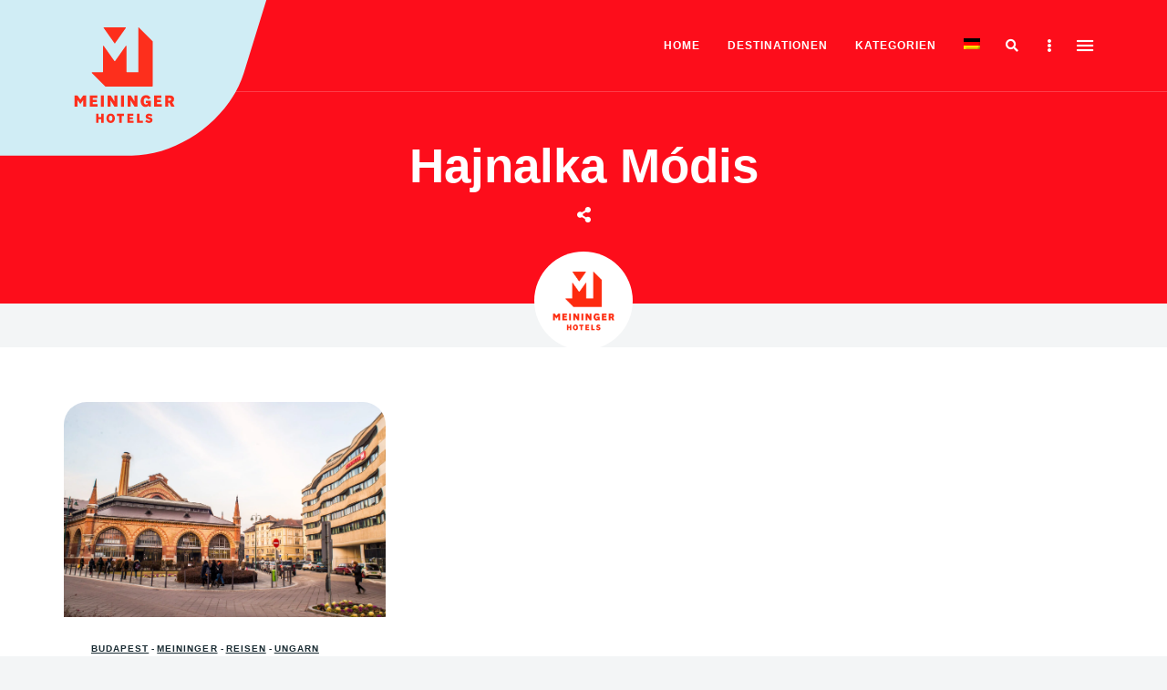

--- FILE ---
content_type: text/html; charset=UTF-8
request_url: https://www.meininger-hotels.com/blog/author/hajnalka-modis/
body_size: 36402
content:
<!DOCTYPE html><html lang="de-DE" class="no-js no-svg"><head><meta charset="UTF-8"><meta name="viewport" content="width=device-width, initial-scale=1"><link rel="preload" href="https://www.meininger-hotels.com/blog/app/themes/eaven-child/fonts/FF-META-Regular/02060175-7714-4163-853c-b968e199f234.woff2" as="font" type="font/woff2" crossorigin><link rel="profile" href="//gmpg.org/xfn/11"><link rel="dns-prefetch" href="//web.cmp.usercentrics.eu"/><link rel="preconnect" href="//web.cmp.usercentrics.eu"><link rel="preload" href="//web.cmp.usercentrics.eu/ui/loader.js" as="script"><link rel="dns-prefetch" href="//www.googletagmanager.com"/> <script type="text/javascript">(function () {
                                // library
                                function getParam(name) {
                                        var regex = new RegExp("[?&]" + name + "=([^&#]*)");
                                        var results = regex.exec(window.location.search);
                                        return results ? decodeURIComponent(results[1].replace(/\+/g, " ")) : null;
                                }
                                // create dome node
                                var s = document.createElement("script");
                                s.type = "application/javascript";
                                s.id = "usercentrics-cmp";
                                s.src = "https://web.cmp.usercentrics.eu/ui/loader.js";
                                s.setAttribute("language", "automatic");
                                s.setAttribute("data-ruleset-id", "DI9jM7O4lyvQtR");
                                s.async = true;
                                // get and set cid
                                var cid = getParam("cid");
                                if (cid && /^[A-Za-z0-9]+$/.test(cid)) {
                                        s.setAttribute("data-controller-id", cid);
                                }
                                // fire node
                                var script = document.getElementsByTagName("script")[0];
                                script.parentNode.insertBefore(s, script);
                        })();</script> <script type="text/javascript">window.dataLayer=window.dataLayer||[];</script>  <script id="tgtpi" type="text/javascript">(function(d,c,h,p,w){var s='scr',u=h?'https://'+h:'',s=s+'ipt',t=d.createElement(s);t.id='tgTP',t.async=true,t.src=u+p+'?cid='+c;if(w)t.src=t.src+'&hl=1';d.head.appendChild(t);})
                        (document,'tpMeiningerHotels','t.meininger-hotels.com','/',navigator.webdriver);
                        var tgtpcn='co';tgtpcn=tgtpcn+'ok'+'ie';
                        var tpstpc=function(d,v){var n=new Date();n.setTime(n.getTime()+(86400000*365));d[tgtpcn]=v+'; expires='+n.toGMTString()+'; path=/; domain=.'+d.location.host+'; SameSite=None; Secure;';};
                        var tpgtpc=function(d){var m=d[tgtpcn].match(new RegExp('(^| )_tpu=([^;]+)'));if(m)return m[2];return null;};</script> <meta name='robots' content='index, follow, max-image-preview:large, max-snippet:-1, max-video-preview:-1' /><link rel="alternate" hreflang="en-us" href="https://www.meininger-hotels.com/blog/en/author/hajnalka-modis/" /><link rel="alternate" hreflang="de-de" href="https://www.meininger-hotels.com/blog/author/hajnalka-modis/" /><link rel="alternate" hreflang="x-default" href="https://www.meininger-hotels.com/blog/author/hajnalka-modis/" /><title>Hajnalka Módis, Autor bei MEININGER Hotels</title><meta name="description" content="Unsere Autoren wie Hajnalka Módis liefern dir authentische Geschichten, Guides, Empfehlungen und lustigen Fakten aus verschiedenen MEININGER-Städten." /><link rel="canonical" href="https://www.meininger-hotels.com/blog/author/hajnalka-modis/" /><meta property="og:locale" content="de_DE" /><meta property="og:type" content="profile" /><meta property="og:title" content="Hajnalka Módis, Autor bei MEININGER Hotels" /><meta property="og:description" content="Unsere Autoren wie Hajnalka Módis liefern dir authentische Geschichten, Guides, Empfehlungen und lustigen Fakten aus verschiedenen MEININGER-Städten." /><meta property="og:url" content="https://www.meininger-hotels.com/blog/author/hajnalka-modis/" /><meta property="og:site_name" content="MEININGER Hotels" /><meta property="og:image" content="https://secure.gravatar.com/avatar/da6960ac18abdc95b0d5a600fa6c337c?s=500&d=mm&r=g" /><meta name="twitter:card" content="summary_large_image" /> <script type="application/ld+json" class="yoast-schema-graph">{"@context":"https://schema.org","@graph":[{"@type":"ProfilePage","@id":"https://www.meininger-hotels.com/blog/author/hajnalka-modis/","url":"https://www.meininger-hotels.com/blog/author/hajnalka-modis/","name":"Hajnalka Módis, Autor bei MEININGER Hotels","isPartOf":{"@id":"https://www.meininger-hotels.com/blog/#website"},"primaryImageOfPage":{"@id":"https://www.meininger-hotels.com/blog/author/hajnalka-modis/#primaryimage"},"image":{"@id":"https://www.meininger-hotels.com/blog/author/hajnalka-modis/#primaryimage"},"thumbnailUrl":"https://www.meininger-hotels.com/blog/app/uploads/2019/04/DSC_5358.jpg","description":"Unsere Autoren wie Hajnalka Módis liefern dir authentische Geschichten, Guides, Empfehlungen und lustigen Fakten aus verschiedenen MEININGER-Städten.","breadcrumb":{"@id":"https://www.meininger-hotels.com/blog/author/hajnalka-modis/#breadcrumb"},"inLanguage":"de-DE","potentialAction":[{"@type":"ReadAction","target":["https://www.meininger-hotels.com/blog/author/hajnalka-modis/"]}]},{"@type":"ImageObject","inLanguage":"de-DE","@id":"https://www.meininger-hotels.com/blog/author/hajnalka-modis/#primaryimage","url":"https://www.meininger-hotels.com/blog/app/uploads/2019/04/DSC_5358.jpg","contentUrl":"https://www.meininger-hotels.com/blog/app/uploads/2019/04/DSC_5358.jpg","width":1648,"height":1080,"caption":"Great Market Hall Budapest with nearby modern and historic buildings"},{"@type":"BreadcrumbList","@id":"https://www.meininger-hotels.com/blog/author/hajnalka-modis/#breadcrumb","itemListElement":[{"@type":"ListItem","position":1,"name":"Home","item":"https://www.meininger-hotels.com/blog/"},{"@type":"ListItem","position":2,"name":"Archives for Hajnalka Módis"}]},{"@type":"WebSite","@id":"https://www.meininger-hotels.com/blog/#website","url":"https://www.meininger-hotels.com/blog/","name":"MEININGER Hotels","description":"Explore the top European cities we live in","publisher":{"@id":"https://www.meininger-hotels.com/blog/#organization"},"potentialAction":[{"@type":"SearchAction","target":{"@type":"EntryPoint","urlTemplate":"https://www.meininger-hotels.com/blog/?s={search_term_string}"},"query-input":"required name=search_term_string"}],"inLanguage":"de-DE"},{"@type":"Organization","@id":"https://www.meininger-hotels.com/blog/#organization","name":"MEININGER Hotels","url":"https://www.meininger-hotels.com/blog/","logo":{"@type":"ImageObject","inLanguage":"de-DE","@id":"https://www.meininger-hotels.com/blog/#/schema/logo/image/","url":"https://www.meininger-hotels.com/blog/app/uploads/2020/12/meininger-logo.png","contentUrl":"https://www.meininger-hotels.com/blog/app/uploads/2020/12/meininger-logo.png","width":250,"height":250,"caption":"MEININGER Hotels"},"image":{"@id":"https://www.meininger-hotels.com/blog/#/schema/logo/image/"}},{"@type":"Person","@id":"https://www.meininger-hotels.com/blog/#/schema/person/09ab81ca7580c904620d31de443652c7","name":"Hajnalka Módis","image":{"@type":"ImageObject","inLanguage":"de-DE","@id":"https://www.meininger-hotels.com/blog/#/schema/person/image/","url":"https://secure.gravatar.com/avatar/da6960ac18abdc95b0d5a600fa6c337c?s=96&d=mm&r=g","contentUrl":"https://secure.gravatar.com/avatar/da6960ac18abdc95b0d5a600fa6c337c?s=96&d=mm&r=g","caption":"Hajnalka Módis"},"sameAs":["http://BudapestLocal.com"],"mainEntityOfPage":{"@id":"https://www.meininger-hotels.com/blog/author/hajnalka-modis/"}}]}</script> <link href='https://www.googletagmanager.com' rel='preconnect' /><link href='https://api.usercentrics.eu' rel='preconnect' /><link rel="alternate" type="application/rss+xml" title="MEININGER Hotels &raquo; Feed" href="https://www.meininger-hotels.com/blog/feed/" /><link rel="alternate" type="application/rss+xml" title="MEININGER Hotels &raquo; Beiträge nach Hajnalka Módis Feed" href="https://www.meininger-hotels.com/blog/author/hajnalka-modis/feed/" /> <script type="text/javascript">window._wpemojiSettings = {"baseUrl":"https:\/\/s.w.org\/images\/core\/emoji\/15.0.3\/72x72\/","ext":".png","svgUrl":"https:\/\/s.w.org\/images\/core\/emoji\/15.0.3\/svg\/","svgExt":".svg","source":{"concatemoji":"https:\/\/www.meininger-hotels.com\/blog\/wp\/wp-includes\/js\/wp-emoji-release.min.js?ver=6.5.3"}};
/*! This file is auto-generated */
!function(i,n){var o,s,e;function c(e){try{var t={supportTests:e,timestamp:(new Date).valueOf()};sessionStorage.setItem(o,JSON.stringify(t))}catch(e){}}function p(e,t,n){e.clearRect(0,0,e.canvas.width,e.canvas.height),e.fillText(t,0,0);var t=new Uint32Array(e.getImageData(0,0,e.canvas.width,e.canvas.height).data),r=(e.clearRect(0,0,e.canvas.width,e.canvas.height),e.fillText(n,0,0),new Uint32Array(e.getImageData(0,0,e.canvas.width,e.canvas.height).data));return t.every(function(e,t){return e===r[t]})}function u(e,t,n){switch(t){case"flag":return n(e,"\ud83c\udff3\ufe0f\u200d\u26a7\ufe0f","\ud83c\udff3\ufe0f\u200b\u26a7\ufe0f")?!1:!n(e,"\ud83c\uddfa\ud83c\uddf3","\ud83c\uddfa\u200b\ud83c\uddf3")&&!n(e,"\ud83c\udff4\udb40\udc67\udb40\udc62\udb40\udc65\udb40\udc6e\udb40\udc67\udb40\udc7f","\ud83c\udff4\u200b\udb40\udc67\u200b\udb40\udc62\u200b\udb40\udc65\u200b\udb40\udc6e\u200b\udb40\udc67\u200b\udb40\udc7f");case"emoji":return!n(e,"\ud83d\udc26\u200d\u2b1b","\ud83d\udc26\u200b\u2b1b")}return!1}function f(e,t,n){var r="undefined"!=typeof WorkerGlobalScope&&self instanceof WorkerGlobalScope?new OffscreenCanvas(300,150):i.createElement("canvas"),a=r.getContext("2d",{willReadFrequently:!0}),o=(a.textBaseline="top",a.font="600 32px Arial",{});return e.forEach(function(e){o[e]=t(a,e,n)}),o}function t(e){var t=i.createElement("script");t.src=e,t.defer=!0,i.head.appendChild(t)}"undefined"!=typeof Promise&&(o="wpEmojiSettingsSupports",s=["flag","emoji"],n.supports={everything:!0,everythingExceptFlag:!0},e=new Promise(function(e){i.addEventListener("DOMContentLoaded",e,{once:!0})}),new Promise(function(t){var n=function(){try{var e=JSON.parse(sessionStorage.getItem(o));if("object"==typeof e&&"number"==typeof e.timestamp&&(new Date).valueOf()<e.timestamp+604800&&"object"==typeof e.supportTests)return e.supportTests}catch(e){}return null}();if(!n){if("undefined"!=typeof Worker&&"undefined"!=typeof OffscreenCanvas&&"undefined"!=typeof URL&&URL.createObjectURL&&"undefined"!=typeof Blob)try{var e="postMessage("+f.toString()+"("+[JSON.stringify(s),u.toString(),p.toString()].join(",")+"));",r=new Blob([e],{type:"text/javascript"}),a=new Worker(URL.createObjectURL(r),{name:"wpTestEmojiSupports"});return void(a.onmessage=function(e){c(n=e.data),a.terminate(),t(n)})}catch(e){}c(n=f(s,u,p))}t(n)}).then(function(e){for(var t in e)n.supports[t]=e[t],n.supports.everything=n.supports.everything&&n.supports[t],"flag"!==t&&(n.supports.everythingExceptFlag=n.supports.everythingExceptFlag&&n.supports[t]);n.supports.everythingExceptFlag=n.supports.everythingExceptFlag&&!n.supports.flag,n.DOMReady=!1,n.readyCallback=function(){n.DOMReady=!0}}).then(function(){return e}).then(function(){var e;n.supports.everything||(n.readyCallback(),(e=n.source||{}).concatemoji?t(e.concatemoji):e.wpemoji&&e.twemoji&&(t(e.twemoji),t(e.wpemoji)))}))}((window,document),window._wpemojiSettings);</script> <link rel='stylesheet' id='slick-css' href='https://www.meininger-hotels.com/blog/app/cache/autoptimize/autoptimize_single_f38b2db10e01b1572732a3191d538707.php?ver=1.6.0' type='text/css' media='all' /><link rel='stylesheet' id='font-awesome5-all-css' href='https://www.meininger-hotels.com/blog/app/themes/eaven/assets/fonts/font-awesome/css/all.min.css?ver=5.14.0' type='text/css' media='all' /><link rel='stylesheet' id='font-awesome4-shims-css' href='https://www.meininger-hotels.com/blog/app/themes/eaven/assets/fonts/font-awesome/css/v4-shims.min.css?ver=5.14.0' type='text/css' media='all' /><link rel='stylesheet' id='wp-block-library-css' href='https://www.meininger-hotels.com/blog/wp/wp-includes/css/dist/block-library/style.min.css?ver=6.5.3' type='text/css' media='all' /><link rel='stylesheet' id='eaven-theme-style-css' href='https://www.meininger-hotels.com/blog/app/cache/autoptimize/autoptimize_single_99095dc9a8a28911d6abf8846f394448.php?ver=2022021201' type='text/css' media='all' /><link rel='stylesheet' id='sbi_styles-css' href='https://www.meininger-hotels.com/blog/app/plugins/instagram-feed/css/sbi-styles.min.css?ver=6.4.3' type='text/css' media='all' /><style id='wp-emoji-styles-inline-css' type='text/css'>img.wp-smiley, img.emoji {
		display: inline !important;
		border: none !important;
		box-shadow: none !important;
		height: 1em !important;
		width: 1em !important;
		margin: 0 0.07em !important;
		vertical-align: -0.1em !important;
		background: none !important;
		padding: 0 !important;
	}</style><style id='classic-theme-styles-inline-css' type='text/css'>/*! This file is auto-generated */
.wp-block-button__link{color:#fff;background-color:#32373c;border-radius:9999px;box-shadow:none;text-decoration:none;padding:calc(.667em + 2px) calc(1.333em + 2px);font-size:1.125em}.wp-block-file__button{background:#32373c;color:#fff;text-decoration:none}</style><style id='global-styles-inline-css' type='text/css'>body{--wp--preset--color--black: #000000;--wp--preset--color--cyan-bluish-gray: #abb8c3;--wp--preset--color--white: #ffffff;--wp--preset--color--pale-pink: #f78da7;--wp--preset--color--vivid-red: #cf2e2e;--wp--preset--color--luminous-vivid-orange: #ff6900;--wp--preset--color--luminous-vivid-amber: #fcb900;--wp--preset--color--light-green-cyan: #7bdcb5;--wp--preset--color--vivid-green-cyan: #00d084;--wp--preset--color--pale-cyan-blue: #8ed1fc;--wp--preset--color--vivid-cyan-blue: #0693e3;--wp--preset--color--vivid-purple: #9b51e0;--wp--preset--gradient--vivid-cyan-blue-to-vivid-purple: linear-gradient(135deg,rgba(6,147,227,1) 0%,rgb(155,81,224) 100%);--wp--preset--gradient--light-green-cyan-to-vivid-green-cyan: linear-gradient(135deg,rgb(122,220,180) 0%,rgb(0,208,130) 100%);--wp--preset--gradient--luminous-vivid-amber-to-luminous-vivid-orange: linear-gradient(135deg,rgba(252,185,0,1) 0%,rgba(255,105,0,1) 100%);--wp--preset--gradient--luminous-vivid-orange-to-vivid-red: linear-gradient(135deg,rgba(255,105,0,1) 0%,rgb(207,46,46) 100%);--wp--preset--gradient--very-light-gray-to-cyan-bluish-gray: linear-gradient(135deg,rgb(238,238,238) 0%,rgb(169,184,195) 100%);--wp--preset--gradient--cool-to-warm-spectrum: linear-gradient(135deg,rgb(74,234,220) 0%,rgb(151,120,209) 20%,rgb(207,42,186) 40%,rgb(238,44,130) 60%,rgb(251,105,98) 80%,rgb(254,248,76) 100%);--wp--preset--gradient--blush-light-purple: linear-gradient(135deg,rgb(255,206,236) 0%,rgb(152,150,240) 100%);--wp--preset--gradient--blush-bordeaux: linear-gradient(135deg,rgb(254,205,165) 0%,rgb(254,45,45) 50%,rgb(107,0,62) 100%);--wp--preset--gradient--luminous-dusk: linear-gradient(135deg,rgb(255,203,112) 0%,rgb(199,81,192) 50%,rgb(65,88,208) 100%);--wp--preset--gradient--pale-ocean: linear-gradient(135deg,rgb(255,245,203) 0%,rgb(182,227,212) 50%,rgb(51,167,181) 100%);--wp--preset--gradient--electric-grass: linear-gradient(135deg,rgb(202,248,128) 0%,rgb(113,206,126) 100%);--wp--preset--gradient--midnight: linear-gradient(135deg,rgb(2,3,129) 0%,rgb(40,116,252) 100%);--wp--preset--font-size--small: 13px;--wp--preset--font-size--medium: 20px;--wp--preset--font-size--large: 36px;--wp--preset--font-size--x-large: 42px;--wp--preset--spacing--20: 0.44rem;--wp--preset--spacing--30: 0.67rem;--wp--preset--spacing--40: 1rem;--wp--preset--spacing--50: 1.5rem;--wp--preset--spacing--60: 2.25rem;--wp--preset--spacing--70: 3.38rem;--wp--preset--spacing--80: 5.06rem;--wp--preset--shadow--natural: 6px 6px 9px rgba(0, 0, 0, 0.2);--wp--preset--shadow--deep: 12px 12px 50px rgba(0, 0, 0, 0.4);--wp--preset--shadow--sharp: 6px 6px 0px rgba(0, 0, 0, 0.2);--wp--preset--shadow--outlined: 6px 6px 0px -3px rgba(255, 255, 255, 1), 6px 6px rgba(0, 0, 0, 1);--wp--preset--shadow--crisp: 6px 6px 0px rgba(0, 0, 0, 1);}:where(.is-layout-flex){gap: 0.5em;}:where(.is-layout-grid){gap: 0.5em;}body .is-layout-flex{display: flex;}body .is-layout-flex{flex-wrap: wrap;align-items: center;}body .is-layout-flex > *{margin: 0;}body .is-layout-grid{display: grid;}body .is-layout-grid > *{margin: 0;}:where(.wp-block-columns.is-layout-flex){gap: 2em;}:where(.wp-block-columns.is-layout-grid){gap: 2em;}:where(.wp-block-post-template.is-layout-flex){gap: 1.25em;}:where(.wp-block-post-template.is-layout-grid){gap: 1.25em;}.has-black-color{color: var(--wp--preset--color--black) !important;}.has-cyan-bluish-gray-color{color: var(--wp--preset--color--cyan-bluish-gray) !important;}.has-white-color{color: var(--wp--preset--color--white) !important;}.has-pale-pink-color{color: var(--wp--preset--color--pale-pink) !important;}.has-vivid-red-color{color: var(--wp--preset--color--vivid-red) !important;}.has-luminous-vivid-orange-color{color: var(--wp--preset--color--luminous-vivid-orange) !important;}.has-luminous-vivid-amber-color{color: var(--wp--preset--color--luminous-vivid-amber) !important;}.has-light-green-cyan-color{color: var(--wp--preset--color--light-green-cyan) !important;}.has-vivid-green-cyan-color{color: var(--wp--preset--color--vivid-green-cyan) !important;}.has-pale-cyan-blue-color{color: var(--wp--preset--color--pale-cyan-blue) !important;}.has-vivid-cyan-blue-color{color: var(--wp--preset--color--vivid-cyan-blue) !important;}.has-vivid-purple-color{color: var(--wp--preset--color--vivid-purple) !important;}.has-black-background-color{background-color: var(--wp--preset--color--black) !important;}.has-cyan-bluish-gray-background-color{background-color: var(--wp--preset--color--cyan-bluish-gray) !important;}.has-white-background-color{background-color: var(--wp--preset--color--white) !important;}.has-pale-pink-background-color{background-color: var(--wp--preset--color--pale-pink) !important;}.has-vivid-red-background-color{background-color: var(--wp--preset--color--vivid-red) !important;}.has-luminous-vivid-orange-background-color{background-color: var(--wp--preset--color--luminous-vivid-orange) !important;}.has-luminous-vivid-amber-background-color{background-color: var(--wp--preset--color--luminous-vivid-amber) !important;}.has-light-green-cyan-background-color{background-color: var(--wp--preset--color--light-green-cyan) !important;}.has-vivid-green-cyan-background-color{background-color: var(--wp--preset--color--vivid-green-cyan) !important;}.has-pale-cyan-blue-background-color{background-color: var(--wp--preset--color--pale-cyan-blue) !important;}.has-vivid-cyan-blue-background-color{background-color: var(--wp--preset--color--vivid-cyan-blue) !important;}.has-vivid-purple-background-color{background-color: var(--wp--preset--color--vivid-purple) !important;}.has-black-border-color{border-color: var(--wp--preset--color--black) !important;}.has-cyan-bluish-gray-border-color{border-color: var(--wp--preset--color--cyan-bluish-gray) !important;}.has-white-border-color{border-color: var(--wp--preset--color--white) !important;}.has-pale-pink-border-color{border-color: var(--wp--preset--color--pale-pink) !important;}.has-vivid-red-border-color{border-color: var(--wp--preset--color--vivid-red) !important;}.has-luminous-vivid-orange-border-color{border-color: var(--wp--preset--color--luminous-vivid-orange) !important;}.has-luminous-vivid-amber-border-color{border-color: var(--wp--preset--color--luminous-vivid-amber) !important;}.has-light-green-cyan-border-color{border-color: var(--wp--preset--color--light-green-cyan) !important;}.has-vivid-green-cyan-border-color{border-color: var(--wp--preset--color--vivid-green-cyan) !important;}.has-pale-cyan-blue-border-color{border-color: var(--wp--preset--color--pale-cyan-blue) !important;}.has-vivid-cyan-blue-border-color{border-color: var(--wp--preset--color--vivid-cyan-blue) !important;}.has-vivid-purple-border-color{border-color: var(--wp--preset--color--vivid-purple) !important;}.has-vivid-cyan-blue-to-vivid-purple-gradient-background{background: var(--wp--preset--gradient--vivid-cyan-blue-to-vivid-purple) !important;}.has-light-green-cyan-to-vivid-green-cyan-gradient-background{background: var(--wp--preset--gradient--light-green-cyan-to-vivid-green-cyan) !important;}.has-luminous-vivid-amber-to-luminous-vivid-orange-gradient-background{background: var(--wp--preset--gradient--luminous-vivid-amber-to-luminous-vivid-orange) !important;}.has-luminous-vivid-orange-to-vivid-red-gradient-background{background: var(--wp--preset--gradient--luminous-vivid-orange-to-vivid-red) !important;}.has-very-light-gray-to-cyan-bluish-gray-gradient-background{background: var(--wp--preset--gradient--very-light-gray-to-cyan-bluish-gray) !important;}.has-cool-to-warm-spectrum-gradient-background{background: var(--wp--preset--gradient--cool-to-warm-spectrum) !important;}.has-blush-light-purple-gradient-background{background: var(--wp--preset--gradient--blush-light-purple) !important;}.has-blush-bordeaux-gradient-background{background: var(--wp--preset--gradient--blush-bordeaux) !important;}.has-luminous-dusk-gradient-background{background: var(--wp--preset--gradient--luminous-dusk) !important;}.has-pale-ocean-gradient-background{background: var(--wp--preset--gradient--pale-ocean) !important;}.has-electric-grass-gradient-background{background: var(--wp--preset--gradient--electric-grass) !important;}.has-midnight-gradient-background{background: var(--wp--preset--gradient--midnight) !important;}.has-small-font-size{font-size: var(--wp--preset--font-size--small) !important;}.has-medium-font-size{font-size: var(--wp--preset--font-size--medium) !important;}.has-large-font-size{font-size: var(--wp--preset--font-size--large) !important;}.has-x-large-font-size{font-size: var(--wp--preset--font-size--x-large) !important;}
.wp-block-navigation a:where(:not(.wp-element-button)){color: inherit;}
:where(.wp-block-post-template.is-layout-flex){gap: 1.25em;}:where(.wp-block-post-template.is-layout-grid){gap: 1.25em;}
:where(.wp-block-columns.is-layout-flex){gap: 2em;}:where(.wp-block-columns.is-layout-grid){gap: 2em;}
.wp-block-pullquote{font-size: 1.5em;line-height: 1.6;}</style><link rel='stylesheet' id='wpml-blocks-css' href='https://www.meininger-hotels.com/blog/app/cache/autoptimize/autoptimize_single_4940e4ae72b6124a6eab7e97fc8df1f4.php?ver=4.6.11' type='text/css' media='all' /><link rel='stylesheet' id='wp-faq-schema-jquery-ui-css' href='https://www.meininger-hotels.com/blog/app/cache/autoptimize/autoptimize_single_61a28b372c16d866e0840c7ad41f0b9c.php?ver=2.0.0' type='text/css' media='all' /><link rel='stylesheet' id='wpml-menu-item-0-css' href='https://www.meininger-hotels.com/blog/app/plugins/sitepress-multilingual-cms/templates/language-switchers/menu-item/style.min.css?ver=1' type='text/css' media='all' /><link rel='stylesheet' id='eaven-child-theme-style-css' href='https://www.meininger-hotels.com/blog/app/cache/autoptimize/autoptimize_single_4abf5246f772107646e5575d98be021d.php?ver=6.5.3' type='text/css' media='all' /><style id='eaven-child-theme-style-inline-css' type='text/css'>:root { --primary-color: #fd0d1b; --primary-color-semi: rgba(253, 13, 27, 0.5); --light-text-color: #182a31; } #page .site-header { background-color: #182a31; }   .eaven-fullmenu { background-color: #182a31; } .site-footer .featured-category-section.light-color, .site-footer .featured-category-section.dark-color { background-color: #e3f1f6; } .site-footer .widget-area.light-color, .site-footer .widget-area.dark-color { background-color: #182a31; } .site-footer .site-footer-bottom { background-color: #182a31; }</style><style id='wcw-inlinecss-inline-css' type='text/css'>.widget_wpcategorieswidget ul.children{display:none;} .widget_wp_categories_widget{background:#fff; position:relative;}.widget_wp_categories_widget h2,.widget_wpcategorieswidget h2{color:#4a5f6d;font-size:20px;font-weight:400;margin:0 0 25px;line-height:24px;text-transform:uppercase}.widget_wp_categories_widget ul li,.widget_wpcategorieswidget ul li{font-size: 16px; margin: 0px; border-bottom: 1px dashed #f0f0f0; position: relative; list-style-type: none; line-height: 35px;}.widget_wp_categories_widget ul li:last-child,.widget_wpcategorieswidget ul li:last-child{border:none;}.widget_wp_categories_widget ul li a,.widget_wpcategorieswidget ul li a{display:inline-block;color:#007acc;transition:all .5s ease;-webkit-transition:all .5s ease;-ms-transition:all .5s ease;-moz-transition:all .5s ease;text-decoration:none;}.widget_wp_categories_widget ul li a:hover,.widget_wp_categories_widget ul li.active-cat a,.widget_wp_categories_widget ul li.active-cat span.post-count,.widget_wpcategorieswidget ul li a:hover,.widget_wpcategorieswidget ul li.active-cat a,.widget_wpcategorieswidget ul li.active-cat span.post-count{color:#ee546c}.widget_wp_categories_widget ul li span.post-count,.widget_wpcategorieswidget ul li span.post-count{height: 30px; min-width: 35px; text-align: center; background: #fff; color: #605f5f; border-radius: 5px; box-shadow: inset 2px 1px 3px rgba(0, 122, 204,.1); top: 0px; float: right; margin-top: 2px;}li.cat-item.cat-have-child > span.post-count{float:inherit;}li.cat-item.cat-item-7.cat-have-child { background: #f8f9fa; }li.cat-item.cat-have-child > span.post-count:before { content: "("; }li.cat-item.cat-have-child > span.post-count:after { content: ")"; }.cat-have-child.open-m-menu ul.children li { border-top: 1px solid #d8d8d8;border-bottom:none;}li.cat-item.cat-have-child:after{ position: absolute; right: 8px; top: 8px; background-image: url([data-uri]); content: ""; width: 18px; height: 18px;transform: rotate(270deg);}ul.children li.cat-item.cat-have-child:after{content:"";background-image: none;}.cat-have-child ul.children {display: none; z-index: 9; width: auto; position: relative; margin: 0px; padding: 0px; margin-top: 0px; padding-top: 10px; padding-bottom: 10px; list-style: none; text-align: left; background:  #f8f9fa; padding-left: 5px;}.widget_wp_categories_widget ul li ul.children li,.widget_wpcategorieswidget ul li ul.children li { border-bottom: 1px solid #fff; padding-right: 5px; }.cat-have-child.open-m-menu ul.children{display:block;}li.cat-item.cat-have-child.open-m-menu:after{transform: rotate(0deg);}.widget_wp_categories_widget > li.product_cat,.widget_wpcategorieswidget > li.product_cat {list-style: none;}.widget_wp_categories_widget > ul,.widget_wpcategorieswidget > ul {padding: 0px;}.widget_wp_categories_widget > ul li ul ,.widget_wpcategorieswidget > ul li ul {padding-left: 15px;}</style> <script type="text/javascript" id="wpml-cookie-js-extra">var wpml_cookies = {"wp-wpml_current_language":{"value":"de","expires":1,"path":"\/"}};
var wpml_cookies = {"wp-wpml_current_language":{"value":"de","expires":1,"path":"\/"}};</script> <script type="text/javascript" src="https://www.meininger-hotels.com/blog/app/cache/autoptimize/autoptimize_single_c6a55456af4776c733018888483aba22.php?ver=4.6.11" id="wpml-cookie-js" defer="defer" data-wp-strategy="defer"></script> <script type="text/javascript" src="https://www.meininger-hotels.com/blog/wp/wp-includes/js/jquery/jquery.min.js?ver=3.7.1" id="jquery-core-js"></script> <script type="text/javascript" id="jquery-core-js-after">jQuery(document).ready(function($){ jQuery('li.cat-item:has(ul.children)').addClass('cat-have-child'); jQuery('.cat-have-child').removeClass('open-m-menu');jQuery('li.cat-have-child > a').click(function(){window.location.href=jQuery(this).attr('href');return false;});jQuery('li.cat-have-child').click(function(){

		var li_parentdiv = jQuery(this).parent().parent().parent().attr('class');
			if(jQuery(this).hasClass('open-m-menu')){jQuery('.cat-have-child').removeClass('open-m-menu');}else{jQuery('.cat-have-child').removeClass('open-m-menu');jQuery(this).addClass('open-m-menu');}});});</script> <script type="text/javascript" src="https://www.meininger-hotels.com/blog/wp/wp-includes/js/jquery/jquery-migrate.min.js?ver=3.4.1" id="jquery-migrate-js"></script> <script type="text/javascript" src="https://www.meininger-hotels.com/blog/app/themes/eaven/assets/js/libs/modernizr.min.js?ver=3.3.1" id="modernizr-js"></script> <!--[if lt IE 9]> <script type="text/javascript" src="https://www.meininger-hotels.com/blog/app/themes/eaven/assets/js/libs/html5shiv.min.js?ver=3.7.3" id="html5shiv-js"></script> <![endif]--><link rel="https://api.w.org/" href="https://www.meininger-hotels.com/blog/wp-json/" /><link rel="alternate" type="application/json" href="https://www.meininger-hotels.com/blog/wp-json/wp/v2/users/95" /><link rel="EditURI" type="application/rsd+xml" title="RSD" href="https://www.meininger-hotels.com/blog/wp/xmlrpc.php?rsd" /><meta name="generator" content="WordPress 6.5.3" /><meta name="generator" content="WPML ver:4.6.11 stt:1,4,3,27;" /> <script>document.documentElement.className = document.documentElement.className.replace('no-js', 'js');</script> <style>.no-js img.lazyload {
				display: none;
			}

			figure.wp-block-image img.lazyloading {
				min-width: 150px;
			}

			.lazyload,
			.lazyloading {
				--smush-placeholder-width: 100px;
				--smush-placeholder-aspect-ratio: 1/1;
				width: var(--smush-placeholder-width) !important;
				aspect-ratio: var(--smush-placeholder-aspect-ratio) !important;
			}

						.lazyload, .lazyloading {
				opacity: 0;
			}

			.lazyloaded {
				opacity: 1;
				transition: opacity 400ms;
				transition-delay: 0ms;
			}</style><link rel="icon" href="https://www.meininger-hotels.com/blog/app/uploads/2021/06/cropped-MEININGER_BLOG_New_logo_250x250-1-32x32.png" sizes="32x32" /><link rel="icon" href="https://www.meininger-hotels.com/blog/app/uploads/2021/06/cropped-MEININGER_BLOG_New_logo_250x250-1-192x192.png" sizes="192x192" /><link rel="apple-touch-icon" href="https://www.meininger-hotels.com/blog/app/uploads/2021/06/cropped-MEININGER_BLOG_New_logo_250x250-1-180x180.png" /><meta name="msapplication-TileImage" content="https://www.meininger-hotels.com/blog/app/uploads/2021/06/cropped-MEININGER_BLOG_New_logo_250x250-1-270x270.png" /><style type="text/css" id="wp-custom-css">body.front-page .content-area .navigation.pagination { display: none; }</style><meta http-equiv="language" content="de"/><style type="text/css">.widget-title:empty {
                                display: none !important;
                        }
                        html {
                                font-size: 15px !important;
                        }
                        /* html :not(.fa):not(.search-submit):not(.ab-icon) {
                                font-family:"Nort W02" !important;
                        } */
                        .cat-links a,
                        .post-entry a:not(.button), .comment-content a:not(.button), .textwidget a:not(.button), .gallery-slider.fullscreen .wp-caption-text a:not(.button) {
                                text-decoration: underline;
                                color: var(--light-text-color);
                        }
                        .site-content .button, .widget-area .button {
                                background-color: transparent;
                                color: var(--light-text-color);
                                border: 1px solid var(--light-text-color) !important;
                        }
                        .site-content .button:hover, .widget-area .button:hover,
                        .site-content .button:focus, .widget-area .button:focus {
                                background-color: var(--light-text-color);
                                color: #fff;
                        }
                        a:focus-visible, button:focus-visible {
                                outline: 2px dashed var(--primary-color);
                                outline-offset: 2px;
                        }</style></head><body class="archive author author-hajnalka-modis author-95 wp-custom-logo wp-embed-responsive light-color site-layout-fullwidth transparent-site-header"> <input id="url_uc_css" type="hidden" value="https://www.meininger-hotels.com/blog/app/themes/eaven-child/assets/css/user-centrics.css"/> <script type="text/javascript">dataLayer.push({'event': 'page_properties', 'pagetype': 'blog'});</script> <div id="page"><header id="masthead" class="site-header site-header-layout-3" data-sticky="sticky"><div class="site-header-main"><div class="site-branding hide-title-tagline"> <a href="https://www.meininger-hotels.com/de/" class="custom-logo-link" rel="home" aria-current="page"><img src="https://www.meininger-hotels.com/blog/app/themes/eaven-child/assets/img/mei-logo-large.svg" class="custom-logo skip-lazy" alt="&#8211; MEININGER Hotels" /></a><p class="site-title"> <a href="https://www.meininger-hotels.com/blog/" rel="home">MEININGER Hotels</a></p></div><div class="container"><div class="site-branding hide-title-tagline"> <a href="https://www.meininger-hotels.com/de/" class="custom-logo-link" rel="home" aria-current="page"><img src="https://www.meininger-hotels.com/blog/app/themes/eaven-child/assets/img/mei-logo-small.svg" class="custom-logo mobile sticky skip-lazy" alt="&#8211; MEININGER Hotels" /></a></div><div id="site-header-menu" class="site-header-menu"><nav id="site-navigation" class="main-navigation"><ul id="menu-main-menu" class="primary-menu"><li id="menu-item-12515" class="menu-item menu-item-type-custom menu-item-object-custom menu-item-12515"><a href="/blog/">Home</a></li><li id="menu-item-12532" class="mega-menu menu-item menu-item-type-taxonomy menu-item-object-category menu-item-has-children menu-item-12532"><a href="https://www.meininger-hotels.com/blog/category/destinationen/">Destinationen</a><ul class="sub-menu" style="display: none;"><li class="sub-cat-list"><ul><li class="current" data-id="cat-1096"><a href="https://www.meininger-hotels.com/blog/category/destinationen/">All</a></li><li data-id="cat-25"><a href="https://www.meininger-hotels.com/blog/category/destinationen/belgien/">Belgien</a></li><ul class="cat-sublist"><li data-id="cat-5"><a href="https://www.meininger-hotels.com/blog/category/destinationen/belgien/bruessel/">Brüssel</a></li></ul><li data-id="cat-698"><a href="https://www.meininger-hotels.com/blog/category/destinationen/daenemark/">Dänemark</a></li><ul class="cat-sublist"><li data-id="cat-699"><a href="https://www.meininger-hotels.com/blog/category/destinationen/daenemark/kopenhagen/">Kopenhagen</a></li></ul><li data-id="cat-24"><a href="https://www.meininger-hotels.com/blog/category/destinationen/deutschland/">Deutschland</a></li><ul class="cat-sublist"><li data-id="cat-4"><a href="https://www.meininger-hotels.com/blog/category/destinationen/deutschland/berlin-de/">Berlin</a></li><li data-id="cat-1243"><a href="https://www.meininger-hotels.com/blog/category/destinationen/deutschland/bremen/">Bremen</a></li><li data-id="cat-1280"><a href="https://www.meininger-hotels.com/blog/category/destinationen/deutschland/dresden-deutschland/">Dresden</a></li><li data-id="cat-7"><a href="https://www.meininger-hotels.com/blog/category/destinationen/deutschland/frankfurtmain-de/">Frankfurt/Main</a></li><li data-id="cat-8"><a href="https://www.meininger-hotels.com/blog/category/destinationen/deutschland/hamburg-de/">Hamburg</a></li><li data-id="cat-1071"><a href="https://www.meininger-hotels.com/blog/category/destinationen/deutschland/heidelberg-de/">Heidelberg</a></li><li data-id="cat-6"><a href="https://www.meininger-hotels.com/blog/category/destinationen/deutschland/koeln/">Köln</a></li><li data-id="cat-468"><a href="https://www.meininger-hotels.com/blog/category/destinationen/deutschland/leipzig-de/">Leipzig</a></li><li data-id="cat-10"><a href="https://www.meininger-hotels.com/blog/category/destinationen/deutschland/muenchen/">München</a></li></ul><li data-id="cat-919"><a href="https://www.meininger-hotels.com/blog/category/destinationen/frankreich/">Frankreich</a></li><ul class="cat-sublist"><li data-id="cat-1152"><a href="https://www.meininger-hotels.com/blog/category/destinationen/frankreich/bordeaux-de/">Bordeaux</a></li><li data-id="cat-1114"><a href="https://www.meininger-hotels.com/blog/category/destinationen/frankreich/lyon-de/">Lyon</a></li><li data-id="cat-1194"><a href="https://www.meininger-hotels.com/blog/category/destinationen/frankreich/marseille-de/">Marseille</a></li><li data-id="cat-1115"><a href="https://www.meininger-hotels.com/blog/category/destinationen/frankreich/paris-de/">Paris</a></li></ul><li data-id="cat-26"><a href="https://www.meininger-hotels.com/blog/category/destinationen/grossbritannien/">Großbritannien</a></li><ul class="cat-sublist"><li data-id="cat-1843"><a href="https://www.meininger-hotels.com/blog/category/destinationen/grossbritannien/edinburgh-2/">Edinburgh</a></li><li data-id="cat-9"><a href="https://www.meininger-hotels.com/blog/category/destinationen/grossbritannien/london-de/">London</a></li></ul><li data-id="cat-761"><a href="https://www.meininger-hotels.com/blog/category/destinationen/italien/">Italien</a></li><ul class="cat-sublist"><li data-id="cat-780"><a href="https://www.meininger-hotels.com/blog/category/destinationen/italien/mailand/">Mailand</a></li><li data-id="cat-762"><a href="https://www.meininger-hotels.com/blog/category/destinationen/italien/rom/">Rom</a></li><li data-id="cat-1284"><a href="https://www.meininger-hotels.com/blog/category/destinationen/italien/venedig/">Venedig</a></li></ul><li data-id="cat-23"><a href="https://www.meininger-hotels.com/blog/category/destinationen/niederlande/">Niederlande</a></li><ul class="cat-sublist"><li data-id="cat-1467"><a href="https://www.meininger-hotels.com/blog/category/destinationen/niederlande/amsterdam-2/">Amsterdam</a></li></ul><li data-id="cat-27"><a href="https://www.meininger-hotels.com/blog/category/destinationen/oesterreich/">Österreich</a></li><ul class="cat-sublist"><li data-id="cat-1167"><a href="https://www.meininger-hotels.com/blog/category/destinationen/oesterreich/innsbruck-de/">Innsbruck</a></li><li data-id="cat-11"><a href="https://www.meininger-hotels.com/blog/category/destinationen/oesterreich/salzburg-de/">Salzburg</a></li><li data-id="cat-12"><a href="https://www.meininger-hotels.com/blog/category/destinationen/oesterreich/wien/">Wien</a></li></ul><li data-id="cat-1319"><a href="https://www.meininger-hotels.com/blog/category/destinationen/polen/">Polen</a></li><ul class="cat-sublist"><li data-id="cat-1321"><a href="https://www.meininger-hotels.com/blog/category/destinationen/polen/krakau/">Krakau</a></li></ul><li data-id="cat-1160"><a href="https://www.meininger-hotels.com/blog/category/destinationen/schweiz/">Schweiz</a></li><ul class="cat-sublist"><li data-id="cat-1164"><a href="https://www.meininger-hotels.com/blog/category/destinationen/schweiz/genf/">Genf</a></li><li data-id="cat-1162"><a href="https://www.meininger-hotels.com/blog/category/destinationen/schweiz/zuerich/">Zürich</a></li></ul><li data-id="cat-1609"><a href="https://www.meininger-hotels.com/blog/category/destinationen/spanien/">Spanien</a></li><ul class="cat-sublist"><li data-id="cat-1608"><a href="https://www.meininger-hotels.com/blog/category/destinationen/spanien/barcelona/">Barcelona</a></li></ul><li data-id="cat-1107"><a href="https://www.meininger-hotels.com/blog/category/destinationen/ungarn/">Ungarn</a></li><ul class="cat-sublist"><li data-id="cat-888"><a href="https://www.meininger-hotels.com/blog/category/destinationen/ungarn/budapest-de/">Budapest</a></li></ul></ul></li><li class="sub-cat-posts"><div class="sub-cat current cat-1096"><ul><li><div class="post mega-menu-post has-post-thumbnail"><figure class="featured-img"> <a					 class="featured-img-container lazyload"					style="background-image:inherit;"
 href="https://www.meininger-hotels.com/blog/edinburgh-guenstig-reisen/" 				 data-bg-image="url(https://www.meininger-hotels.com/blog/app/uploads/2026/01/edinburgh-on-a-budget-8-600x400.jpg)"> </a></figure><div class="post-content"><div class="post-header"><p class="post-title"> <a href="https://www.meininger-hotels.com/blog/edinburgh-guenstig-reisen/">Edinburgh günstig reisen</a></p></div></div></div></li><li><div class="post mega-menu-post has-post-thumbnail"><figure class="featured-img"> <a					 class="featured-img-container lazyload"					style="background-image:inherit;"
 href="https://www.meininger-hotels.com/blog/instagram-spots-edinburgh/" 				 data-bg-image="url(https://www.meininger-hotels.com/blog/app/uploads/2026/01/edinburgh-instagram-spots-4-600x400.jpg)"> </a></figure><div class="post-content"><div class="post-header"><p class="post-title"> <a href="https://www.meininger-hotels.com/blog/instagram-spots-edinburgh/">Die besten Instagram Spots in Edinburgh</a></p></div></div></div></li><li><div class="post mega-menu-post has-post-thumbnail"><figure class="featured-img"> <a					 class="featured-img-container lazyload"					style="background-image:inherit;"
 href="https://www.meininger-hotels.com/blog/club-guide-berlin/" 				 data-bg-image="url(https://www.meininger-hotels.com/blog/app/uploads/2023/04/feliphe-schiarolli-oeHaXN3WiLk-unsplash-600x399.jpg)"> </a></figure><div class="post-content"><div class="post-header"><p class="post-title"> <a href="https://www.meininger-hotels.com/blog/club-guide-berlin/">Club Guide Berlin</a></p></div></div></div></li></ul></div><div class="sub-cat cat-25"><ul><li><div class="post mega-menu-post has-post-thumbnail"><figure class="featured-img"> <a					 class="featured-img-container lazyload"					style="background-image:inherit;"
 href="https://www.meininger-hotels.com/blog/feiertage-in-belgien/" 				 data-bg-image="url(https://www.meininger-hotels.com/blog/app/uploads/2025/02/monika-grabkowska-fNU0ahAEjnc-unsplash-600x399.jpg)"> </a></figure><div class="post-content"><div class="post-header"><p class="post-title"> <a href="https://www.meininger-hotels.com/blog/feiertage-in-belgien/">Feiertage in Belgien 2026</a></p></div></div></div></li><li><div class="post mega-menu-post has-post-thumbnail"><figure class="featured-img"> <a					 class="featured-img-container lazyload"					style="background-image:inherit;"
 href="https://www.meininger-hotels.com/blog/urlaub-mit-haustier/" 				 data-bg-image="url(https://www.meininger-hotels.com/blog/app/uploads/2025/11/how-to-travel-with-pets-4-600x400.jpg)"> </a></figure><div class="post-content"><div class="post-header"><p class="post-title"> <a href="https://www.meininger-hotels.com/blog/urlaub-mit-haustier/">So klappt der Urlaub mit Haustier</a></p></div></div></div></li><li><div class="post mega-menu-post has-post-thumbnail"><figure class="featured-img"> <a					 class="featured-img-container lazyload"					style="background-image:inherit;"
 href="https://www.meininger-hotels.com/blog/eurostar-london/" 				 data-bg-image="url(https://www.meininger-hotels.com/blog/app/uploads/2025/08/eurostar-routes-from-london-1-600x400.jpg)"> </a></figure><div class="post-content"><div class="post-header"><p class="post-title"> <a href="https://www.meininger-hotels.com/blog/eurostar-london/">Wochenendtrip ab London mit dem Eurostar</a></p></div></div></div></li></ul></div><div class="sub-cat cat-5"><ul><li><div class="post mega-menu-post has-post-thumbnail"><figure class="featured-img"> <a					 class="featured-img-container lazyload"					style="background-image:inherit;"
 href="https://www.meininger-hotels.com/blog/feiertage-in-belgien/" 				 data-bg-image="url(https://www.meininger-hotels.com/blog/app/uploads/2025/02/monika-grabkowska-fNU0ahAEjnc-unsplash-600x399.jpg)"> </a></figure><div class="post-content"><div class="post-header"><p class="post-title"> <a href="https://www.meininger-hotels.com/blog/feiertage-in-belgien/">Feiertage in Belgien 2026</a></p></div></div></div></li><li><div class="post mega-menu-post has-post-thumbnail"><figure class="featured-img"> <a					 class="featured-img-container lazyload"					style="background-image:inherit;"
 href="https://www.meininger-hotels.com/blog/eurostar-london/" 				 data-bg-image="url(https://www.meininger-hotels.com/blog/app/uploads/2025/08/eurostar-routes-from-london-1-600x400.jpg)"> </a></figure><div class="post-content"><div class="post-header"><p class="post-title"> <a href="https://www.meininger-hotels.com/blog/eurostar-london/">Wochenendtrip ab London mit dem Eurostar</a></p></div></div></div></li><li><div class="post mega-menu-post has-post-thumbnail"><figure class="featured-img"> <a					 class="featured-img-container lazyload"					style="background-image:inherit;"
 href="https://www.meininger-hotels.com/blog/sommer-in-bruessel-parks/" 				 data-bg-image="url(https://www.meininger-hotels.com/blog/app/uploads/2015/06/Summer-in-Brussels-1-600x400.jpg)"> </a></figure><div class="post-content"><div class="post-header"><p class="post-title"> <a href="https://www.meininger-hotels.com/blog/sommer-in-bruessel-parks/">Sommer in Brüssels Parks</a></p></div></div></div></li></ul></div><div class="sub-cat cat-698"><ul><li><div class="post mega-menu-post has-post-thumbnail"><figure class="featured-img"> <a					 class="featured-img-container lazyload"					style="background-image:inherit;"
 href="https://www.meininger-hotels.com/blog/heiraten-in-kopenhagen/" 				 data-bg-image="url(https://www.meininger-hotels.com/blog/app/uploads/2025/11/getting-married-in-copenhagen-13-600x400.jpg)"> </a></figure><div class="post-content"><div class="post-header"><p class="post-title"> <a href="https://www.meininger-hotels.com/blog/heiraten-in-kopenhagen/">Heiraten in Kopenhagen</a></p></div></div></div></li><li><div class="post mega-menu-post has-post-thumbnail"><figure class="featured-img"> <a					 class="featured-img-container lazyload"					style="background-image:inherit;"
 href="https://www.meininger-hotels.com/blog/urlaub-mit-haustier/" 				 data-bg-image="url(https://www.meininger-hotels.com/blog/app/uploads/2025/11/how-to-travel-with-pets-4-600x400.jpg)"> </a></figure><div class="post-content"><div class="post-header"><p class="post-title"> <a href="https://www.meininger-hotels.com/blog/urlaub-mit-haustier/">So klappt der Urlaub mit Haustier</a></p></div></div></div></li><li><div class="post mega-menu-post has-post-thumbnail"><figure class="featured-img"> <a					 class="featured-img-container lazyload"					style="background-image:inherit;"
 href="https://www.meininger-hotels.com/blog/feiertage-in-daenemark/" 				 data-bg-image="url(https://www.meininger-hotels.com/blog/app/uploads/2025/03/natalia-blauth-agTwTHavBwE-unsplash-600x400.jpg)"> </a></figure><div class="post-content"><div class="post-header"><p class="post-title"> <a href="https://www.meininger-hotels.com/blog/feiertage-in-daenemark/">Feiertage in Dänemark 2026</a></p></div></div></div></li></ul></div><div class="sub-cat cat-699"><ul><li><div class="post mega-menu-post has-post-thumbnail"><figure class="featured-img"> <a					 class="featured-img-container lazyload"					style="background-image:inherit;"
 href="https://www.meininger-hotels.com/blog/heiraten-in-kopenhagen/" 				 data-bg-image="url(https://www.meininger-hotels.com/blog/app/uploads/2025/11/getting-married-in-copenhagen-13-600x400.jpg)"> </a></figure><div class="post-content"><div class="post-header"><p class="post-title"> <a href="https://www.meininger-hotels.com/blog/heiraten-in-kopenhagen/">Heiraten in Kopenhagen</a></p></div></div></div></li><li><div class="post mega-menu-post has-post-thumbnail"><figure class="featured-img"> <a					 class="featured-img-container lazyload"					style="background-image:inherit;"
 href="https://www.meininger-hotels.com/blog/feiertage-in-daenemark/" 				 data-bg-image="url(https://www.meininger-hotels.com/blog/app/uploads/2025/03/natalia-blauth-agTwTHavBwE-unsplash-600x400.jpg)"> </a></figure><div class="post-content"><div class="post-header"><p class="post-title"> <a href="https://www.meininger-hotels.com/blog/feiertage-in-daenemark/">Feiertage in Dänemark 2026</a></p></div></div></div></li><li><div class="post mega-menu-post has-post-thumbnail"><figure class="featured-img"> <a					 class="featured-img-container lazyload"					style="background-image:inherit;"
 href="https://www.meininger-hotels.com/blog/lichterfest-kopenhagen/" 				 data-bg-image="url(https://www.meininger-hotels.com/blog/app/uploads/2025/11/light-festival-copenhagen-7-600x450.jpg)"> </a></figure><div class="post-content"><div class="post-header"><p class="post-title"> <a href="https://www.meininger-hotels.com/blog/lichterfest-kopenhagen/">Lichterfest Kopenhagen 2026</a></p></div></div></div></li></ul></div><div class="sub-cat cat-24"><ul><li><div class="post mega-menu-post has-post-thumbnail"><figure class="featured-img"> <a					 class="featured-img-container lazyload"					style="background-image:inherit;"
 href="https://www.meininger-hotels.com/blog/club-guide-berlin/" 				 data-bg-image="url(https://www.meininger-hotels.com/blog/app/uploads/2023/04/feliphe-schiarolli-oeHaXN3WiLk-unsplash-600x399.jpg)"> </a></figure><div class="post-content"><div class="post-header"><p class="post-title"> <a href="https://www.meininger-hotels.com/blog/club-guide-berlin/">Club Guide Berlin</a></p></div></div></div></li><li><div class="post mega-menu-post has-post-thumbnail"><figure class="featured-img"> <a					 class="featured-img-container lazyload"					style="background-image:inherit;"
 href="https://www.meininger-hotels.com/blog/koeln-nachleben/" 				 data-bg-image="url(https://www.meininger-hotels.com/blog/app/uploads/2025/12/nightlife-in-cologne-7-600x400.jpg)"> </a></figure><div class="post-content"><div class="post-header"><p class="post-title"> <a href="https://www.meininger-hotels.com/blog/koeln-nachleben/">Nachtleben in Köln: trinken, tanzen &amp; feiern</a></p></div></div></div></li><li><div class="post mega-menu-post has-post-thumbnail"><figure class="featured-img"> <a					 class="featured-img-container lazyload"					style="background-image:inherit;"
 href="https://www.meininger-hotels.com/blog/urlaub-mit-haustier/" 				 data-bg-image="url(https://www.meininger-hotels.com/blog/app/uploads/2025/11/how-to-travel-with-pets-4-600x400.jpg)"> </a></figure><div class="post-content"><div class="post-header"><p class="post-title"> <a href="https://www.meininger-hotels.com/blog/urlaub-mit-haustier/">So klappt der Urlaub mit Haustier</a></p></div></div></div></li></ul></div><div class="sub-cat cat-4"><ul><li><div class="post mega-menu-post has-post-thumbnail"><figure class="featured-img"> <a					 class="featured-img-container lazyload"					style="background-image:inherit;"
 href="https://www.meininger-hotels.com/blog/club-guide-berlin/" 				 data-bg-image="url(https://www.meininger-hotels.com/blog/app/uploads/2023/04/feliphe-schiarolli-oeHaXN3WiLk-unsplash-600x399.jpg)"> </a></figure><div class="post-content"><div class="post-header"><p class="post-title"> <a href="https://www.meininger-hotels.com/blog/club-guide-berlin/">Club Guide Berlin</a></p></div></div></div></li><li><div class="post mega-menu-post has-post-thumbnail"><figure class="featured-img"> <a					 class="featured-img-container lazyload"					style="background-image:inherit;"
 href="https://www.meininger-hotels.com/blog/feiertage-deutschland/" 				 data-bg-image="url(https://www.meininger-hotels.com/blog/app/uploads/2024/10/monika-grabkowska-8LvHpjYA0IA-unsplash-600x399.jpg)"> </a></figure><div class="post-content"><div class="post-header"><p class="post-title"> <a href="https://www.meininger-hotels.com/blog/feiertage-deutschland/">Feiertage in Deutschland 2026</a></p></div></div></div></li><li><div class="post mega-menu-post has-post-thumbnail"><figure class="featured-img"> <a					 class="featured-img-container lazyload"					style="background-image:inherit;"
 href="https://www.meininger-hotels.com/blog/outdoor-abenteuer-mit-der-familie/" 				 data-bg-image="url(https://www.meininger-hotels.com/blog/app/uploads/2025/10/getty-images-lJ0UL1o0I44-unsplash-600x400.jpg)"> </a></figure><div class="post-content"><div class="post-header"><p class="post-title"> <a href="https://www.meininger-hotels.com/blog/outdoor-abenteuer-mit-der-familie/">Outdoor Abenteuer mit der Familie: MEININGER Hotels x Trip Leap</a></p></div></div></div></li></ul></div><div class="sub-cat cat-1243"><ul><li><div class="post mega-menu-post has-post-thumbnail"><figure class="featured-img"> <a					 class="featured-img-container lazyload"					style="background-image:inherit;"
 href="https://www.meininger-hotels.com/blog/feiertage-deutschland/" 				 data-bg-image="url(https://www.meininger-hotels.com/blog/app/uploads/2024/10/monika-grabkowska-8LvHpjYA0IA-unsplash-600x399.jpg)"> </a></figure><div class="post-content"><div class="post-header"><p class="post-title"> <a href="https://www.meininger-hotels.com/blog/feiertage-deutschland/">Feiertage in Deutschland 2026</a></p></div></div></div></li><li><div class="post mega-menu-post has-post-thumbnail"><figure class="featured-img"> <a					 class="featured-img-container lazyload"					style="background-image:inherit;"
 href="https://www.meininger-hotels.com/blog/freimarkt-bremen/" 				 data-bg-image="url(https://www.meininger-hotels.com/blog/app/uploads/2025/09/freimarkt-bremen-7-600x454.jpg)"> </a></figure><div class="post-content"><div class="post-header"><p class="post-title"> <a href="https://www.meininger-hotels.com/blog/freimarkt-bremen/">Freimarkt Bremen 2025</a></p></div></div></div></li><li><div class="post mega-menu-post has-post-thumbnail"><figure class="featured-img"> <a					 class="featured-img-container lazyload"					style="background-image:inherit;"
 href="https://www.meininger-hotels.com/blog/iron-maiden-tour-2025-europa/" 				 data-bg-image="url(https://www.meininger-hotels.com/blog/app/uploads/2025/06/iron-maiden-tour-2025-600x400.jpg)"> </a></figure><div class="post-content"><div class="post-header"><p class="post-title"> <a href="https://www.meininger-hotels.com/blog/iron-maiden-tour-2025-europa/">Iron Maiden Tour 2025 Europa </a></p></div></div></div></li></ul></div><div class="sub-cat cat-1280"><ul><li><div class="post mega-menu-post has-post-thumbnail"><figure class="featured-img"> <a					 class="featured-img-container lazyload"					style="background-image:inherit;"
 href="https://www.meininger-hotels.com/blog/ein-tag-in-dresden/" 				 data-bg-image="url(https://www.meininger-hotels.com/blog/app/uploads/2022/08/melina-kiefer-s9FICtRYlog-unsplash-600x400.jpg)"> </a></figure><div class="post-content"><div class="post-header"><p class="post-title"> <a href="https://www.meininger-hotels.com/blog/ein-tag-in-dresden/">Ein Tag in Dresden</a></p></div></div></div></li><li><div class="post mega-menu-post has-post-thumbnail"><figure class="featured-img"> <a					 class="featured-img-container lazyload"					style="background-image:inherit;"
 href="https://www.meininger-hotels.com/blog/feiertage-deutschland/" 				 data-bg-image="url(https://www.meininger-hotels.com/blog/app/uploads/2024/10/monika-grabkowska-8LvHpjYA0IA-unsplash-600x399.jpg)"> </a></figure><div class="post-content"><div class="post-header"><p class="post-title"> <a href="https://www.meininger-hotels.com/blog/feiertage-deutschland/">Feiertage in Deutschland 2026</a></p></div></div></div></li><li><div class="post mega-menu-post has-post-thumbnail"><figure class="featured-img"> <a					 class="featured-img-container lazyload"					style="background-image:inherit;"
 href="https://www.meininger-hotels.com/blog/outdoor-abenteuer-mit-der-familie/" 				 data-bg-image="url(https://www.meininger-hotels.com/blog/app/uploads/2025/10/getty-images-lJ0UL1o0I44-unsplash-600x400.jpg)"> </a></figure><div class="post-content"><div class="post-header"><p class="post-title"> <a href="https://www.meininger-hotels.com/blog/outdoor-abenteuer-mit-der-familie/">Outdoor Abenteuer mit der Familie: MEININGER Hotels x Trip Leap</a></p></div></div></div></li></ul></div><div class="sub-cat cat-7"><ul><li><div class="post mega-menu-post has-post-thumbnail"><figure class="featured-img"> <a					 class="featured-img-container lazyload"					style="background-image:inherit;"
 href="https://www.meininger-hotels.com/blog/feiertage-deutschland/" 				 data-bg-image="url(https://www.meininger-hotels.com/blog/app/uploads/2024/10/monika-grabkowska-8LvHpjYA0IA-unsplash-600x399.jpg)"> </a></figure><div class="post-content"><div class="post-header"><p class="post-title"> <a href="https://www.meininger-hotels.com/blog/feiertage-deutschland/">Feiertage in Deutschland 2026</a></p></div></div></div></li><li><div class="post mega-menu-post has-post-thumbnail"><figure class="featured-img"> <a					 class="featured-img-container lazyload"					style="background-image:inherit;"
 href="https://www.meininger-hotels.com/blog/besuch-auf-dem-frankfurter-weihnachtsmarkt/" 				 data-bg-image="url(https://www.meininger-hotels.com/blog/app/uploads/2018/12/cmophoto-net-xUg7Wn6bh4I-unsplash-600x379.jpg)"> </a></figure><div class="post-content"><div class="post-header"><p class="post-title"> <a href="https://www.meininger-hotels.com/blog/besuch-auf-dem-frankfurter-weihnachtsmarkt/">Frankfurter Weihnachtsmarkt 2025</a></p></div></div></div></li><li><div class="post mega-menu-post has-post-thumbnail"><figure class="featured-img"> <a					 class="featured-img-container lazyload"					style="background-image:inherit;"
 href="https://www.meininger-hotels.com/blog/beste-bars-frankfurt/" 				 data-bg-image="url(https://www.meininger-hotels.com/blog/app/uploads/2014/04/cool-bars-frankfurt-600x506.jpg)"> </a></figure><div class="post-content"><div class="post-header"><p class="post-title"> <a href="https://www.meininger-hotels.com/blog/beste-bars-frankfurt/">Entdecke die besten Bars in Frankfurt </a></p></div></div></div></li></ul></div><div class="sub-cat cat-8"><ul><li><div class="post mega-menu-post has-post-thumbnail"><figure class="featured-img"> <a					 class="featured-img-container lazyload"					style="background-image:inherit;"
 href="https://www.meininger-hotels.com/blog/feiertage-deutschland/" 				 data-bg-image="url(https://www.meininger-hotels.com/blog/app/uploads/2024/10/monika-grabkowska-8LvHpjYA0IA-unsplash-600x399.jpg)"> </a></figure><div class="post-content"><div class="post-header"><p class="post-title"> <a href="https://www.meininger-hotels.com/blog/feiertage-deutschland/">Feiertage in Deutschland 2026</a></p></div></div></div></li><li><div class="post mega-menu-post has-post-thumbnail"><figure class="featured-img"> <a					 class="featured-img-container lazyload"					style="background-image:inherit;"
 href="https://www.meininger-hotels.com/blog/hamburg-mit-kindern/" 				 data-bg-image="url(https://www.meininger-hotels.com/blog/app/uploads/2017/05/shutterstock_205212997-1-600x400.jpg)"> </a></figure><div class="post-content"><div class="post-header"><p class="post-title"> <a href="https://www.meininger-hotels.com/blog/hamburg-mit-kindern/">Hamburg mit Kindern</a></p></div></div></div></li><li><div class="post mega-menu-post has-post-thumbnail"><figure class="featured-img"> <a					 class="featured-img-container lazyload"					style="background-image:inherit;"
 href="https://www.meininger-hotels.com/blog/tipps-fuer-das-ms-dockville-hamburg/" 				 data-bg-image="url(https://www.meininger-hotels.com/blog/app/uploads/2014/09/daniela-becerra-SvwmxHVO9ko-unsplash-600x400.jpg)"> </a></figure><div class="post-content"><div class="post-header"><p class="post-title"> <a href="https://www.meininger-hotels.com/blog/tipps-fuer-das-ms-dockville-hamburg/">Entdecke das MS DOCKVILLE Festival Hamburg </a></p></div></div></div></li></ul></div><div class="sub-cat cat-1071"><ul><li><div class="post mega-menu-post has-post-thumbnail"><figure class="featured-img"> <a					 class="featured-img-container lazyload"					style="background-image:inherit;"
 href="https://www.meininger-hotels.com/blog/feiertage-deutschland/" 				 data-bg-image="url(https://www.meininger-hotels.com/blog/app/uploads/2024/10/monika-grabkowska-8LvHpjYA0IA-unsplash-600x399.jpg)"> </a></figure><div class="post-content"><div class="post-header"><p class="post-title"> <a href="https://www.meininger-hotels.com/blog/feiertage-deutschland/">Feiertage in Deutschland 2026</a></p></div></div></div></li><li><div class="post mega-menu-post has-post-thumbnail"><figure class="featured-img"> <a					 class="featured-img-container lazyload"					style="background-image:inherit;"
 href="https://www.meininger-hotels.com/blog/heidelberg-wandern/" 				 data-bg-image="url(https://www.meininger-hotels.com/blog/app/uploads/2025/07/hiking-heidelberg-4-600x399.jpg)"> </a></figure><div class="post-content"><div class="post-header"><p class="post-title"> <a href="https://www.meininger-hotels.com/blog/heidelberg-wandern/">Heidelberg wandern</a></p></div></div></div></li><li><div class="post mega-menu-post has-post-thumbnail"><figure class="featured-img"> <a					 class="featured-img-container lazyload"					style="background-image:inherit;"
 href="https://www.meininger-hotels.com/blog/festivals-in-heidelberg/" 				 data-bg-image="url(https://www.meininger-hotels.com/blog/app/uploads/2025/06/festivals-in-heidelberg-7-600x400.jpg)"> </a></figure><div class="post-content"><div class="post-header"><p class="post-title"> <a href="https://www.meininger-hotels.com/blog/festivals-in-heidelberg/">Festivals in Heidelberg 2025</a></p></div></div></div></li></ul></div><div class="sub-cat cat-6"><ul><li><div class="post mega-menu-post has-post-thumbnail"><figure class="featured-img"> <a					 class="featured-img-container lazyload"					style="background-image:inherit;"
 href="https://www.meininger-hotels.com/blog/koeln-nachleben/" 				 data-bg-image="url(https://www.meininger-hotels.com/blog/app/uploads/2025/12/nightlife-in-cologne-7-600x400.jpg)"> </a></figure><div class="post-content"><div class="post-header"><p class="post-title"> <a href="https://www.meininger-hotels.com/blog/koeln-nachleben/">Nachtleben in Köln: trinken, tanzen &amp; feiern</a></p></div></div></div></li><li><div class="post mega-menu-post has-post-thumbnail"><figure class="featured-img"> <a					 class="featured-img-container lazyload"					style="background-image:inherit;"
 href="https://www.meininger-hotels.com/blog/feiertage-deutschland/" 				 data-bg-image="url(https://www.meininger-hotels.com/blog/app/uploads/2024/10/monika-grabkowska-8LvHpjYA0IA-unsplash-600x399.jpg)"> </a></figure><div class="post-content"><div class="post-header"><p class="post-title"> <a href="https://www.meininger-hotels.com/blog/feiertage-deutschland/">Feiertage in Deutschland 2026</a></p></div></div></div></li><li><div class="post mega-menu-post has-post-thumbnail"><figure class="featured-img"> <a					 class="featured-img-container lazyload"					style="background-image:inherit;"
 href="https://www.meininger-hotels.com/blog/weihnachtsmaerkte-in-koeln/" 				 data-bg-image="url(https://www.meininger-hotels.com/blog/app/uploads/2023/09/ceren-mCk4MU9qFjc-unsplash-600x492.jpg)"> </a></figure><div class="post-content"><div class="post-header"><p class="post-title"> <a href="https://www.meininger-hotels.com/blog/weihnachtsmaerkte-in-koeln/">Weihnachtsmärkte in Köln &#8211; Guide 2025</a></p></div></div></div></li></ul></div><div class="sub-cat cat-468"><ul><li><div class="post mega-menu-post has-post-thumbnail"><figure class="featured-img"> <a					 class="featured-img-container lazyload"					style="background-image:inherit;"
 href="https://www.meininger-hotels.com/blog/feiertage-deutschland/" 				 data-bg-image="url(https://www.meininger-hotels.com/blog/app/uploads/2024/10/monika-grabkowska-8LvHpjYA0IA-unsplash-600x399.jpg)"> </a></figure><div class="post-content"><div class="post-header"><p class="post-title"> <a href="https://www.meininger-hotels.com/blog/feiertage-deutschland/">Feiertage in Deutschland 2026</a></p></div></div></div></li><li><div class="post mega-menu-post has-post-thumbnail"><figure class="featured-img"> <a					 class="featured-img-container lazyload"					style="background-image:inherit;"
 href="https://www.meininger-hotels.com/blog/leipzig-weihnachtsmarkt/" 				 data-bg-image="url(https://www.meininger-hotels.com/blog/app/uploads/2025/10/christmas-markets-in-leipzig-11-600x450.jpg)"> </a></figure><div class="post-content"><div class="post-header"><p class="post-title"> <a href="https://www.meininger-hotels.com/blog/leipzig-weihnachtsmarkt/">Weihnachtsmarkt Leipzig</a></p></div></div></div></li><li><div class="post mega-menu-post has-post-thumbnail"><figure class="featured-img"> <a					 class="featured-img-container lazyload"					style="background-image:inherit;"
 href="https://www.meininger-hotels.com/blog/top-reiseziele-europa/" 				 data-bg-image="url(https://www.meininger-hotels.com/blog/app/uploads/2025/05/carmen-laezza-dZ90MOqDrrY-unsplash-600x480.jpg)"> </a></figure><div class="post-content"><div class="post-header"><p class="post-title"> <a href="https://www.meininger-hotels.com/blog/top-reiseziele-europa/">Top Reiseziele Europa</a></p></div></div></div></li></ul></div><div class="sub-cat cat-10"><ul><li><div class="post mega-menu-post has-post-thumbnail"><figure class="featured-img"> <a					 class="featured-img-container lazyload"					style="background-image:inherit;"
 href="https://www.meininger-hotels.com/blog/feiertage-deutschland/" 				 data-bg-image="url(https://www.meininger-hotels.com/blog/app/uploads/2024/10/monika-grabkowska-8LvHpjYA0IA-unsplash-600x399.jpg)"> </a></figure><div class="post-content"><div class="post-header"><p class="post-title"> <a href="https://www.meininger-hotels.com/blog/feiertage-deutschland/">Feiertage in Deutschland 2026</a></p></div></div></div></li><li><div class="post mega-menu-post has-post-thumbnail"><figure class="featured-img"> <a					 class="featured-img-container lazyload"					style="background-image:inherit;"
 href="https://www.meininger-hotels.com/blog/christkindlmarkt-muenchen-mit-kindern/" 				 data-bg-image="url(https://www.meininger-hotels.com/blog/app/uploads/2022/12/27078138179_b5a2901781_4k-600x450.jpg)"> </a></figure><div class="post-content"><div class="post-header"><p class="post-title"> <a href="https://www.meininger-hotels.com/blog/christkindlmarkt-muenchen-mit-kindern/">Christkindlmarkt München mit Kindern</a></p></div></div></div></li><li><div class="post mega-menu-post has-post-thumbnail"><figure class="featured-img"> <a					 class="featured-img-container lazyload"					style="background-image:inherit;"
 href="https://www.meininger-hotels.com/blog/outdoor-abenteuer-mit-der-familie/" 				 data-bg-image="url(https://www.meininger-hotels.com/blog/app/uploads/2025/10/getty-images-lJ0UL1o0I44-unsplash-600x400.jpg)"> </a></figure><div class="post-content"><div class="post-header"><p class="post-title"> <a href="https://www.meininger-hotels.com/blog/outdoor-abenteuer-mit-der-familie/">Outdoor Abenteuer mit der Familie: MEININGER Hotels x Trip Leap</a></p></div></div></div></li></ul></div><div class="sub-cat cat-919"><ul><li><div class="post mega-menu-post has-post-thumbnail"><figure class="featured-img"> <a					 class="featured-img-container lazyload"					style="background-image:inherit;"
 href="https://www.meininger-hotels.com/blog/les-halles-de-lyon-paul-bocuse/" 				 data-bg-image="url(https://www.meininger-hotels.com/blog/app/uploads/2025/12/les-halles-de-lyon-paul-bocuse-2-600x433.jpg)"> </a></figure><div class="post-content"><div class="post-header"><p class="post-title"> <a href="https://www.meininger-hotels.com/blog/les-halles-de-lyon-paul-bocuse/">Les Halles de Lyon Paul Bocuse: Foodie-Highlight</a></p></div></div></div></li><li><div class="post mega-menu-post has-post-thumbnail"><figure class="featured-img"> <a					 class="featured-img-container lazyload"					style="background-image:inherit;"
 href="https://www.meininger-hotels.com/blog/familienurlaub-marseille/" 				 data-bg-image="url(https://www.meininger-hotels.com/blog/app/uploads/2025/12/things-to-do-in-marseille-with-kids-10-600x400.jpg)"> </a></figure><div class="post-content"><div class="post-header"><p class="post-title"> <a href="https://www.meininger-hotels.com/blog/familienurlaub-marseille/">Familienurlaub in Marseille: Die besten Aktivitäten mit Kindern</a></p></div></div></div></li><li><div class="post mega-menu-post has-post-thumbnail"><figure class="featured-img"> <a					 class="featured-img-container lazyload"					style="background-image:inherit;"
 href="https://www.meininger-hotels.com/blog/urlaub-mit-haustier/" 				 data-bg-image="url(https://www.meininger-hotels.com/blog/app/uploads/2025/11/how-to-travel-with-pets-4-600x400.jpg)"> </a></figure><div class="post-content"><div class="post-header"><p class="post-title"> <a href="https://www.meininger-hotels.com/blog/urlaub-mit-haustier/">So klappt der Urlaub mit Haustier</a></p></div></div></div></li></ul></div><div class="sub-cat cat-1152"><ul><li><div class="post mega-menu-post has-post-thumbnail"><figure class="featured-img"> <a					 class="featured-img-container lazyload"					style="background-image:inherit;"
 href="https://www.meininger-hotels.com/blog/feiertage-in-frankreich/" 				 data-bg-image="url(https://www.meininger-hotels.com/blog/app/uploads/2024/11/s-o-c-i-a-l-c-u-t-e28b_f0eu0-unsplash-600x400.jpg)"> </a></figure><div class="post-content"><div class="post-header"><p class="post-title"> <a href="https://www.meininger-hotels.com/blog/feiertage-in-frankreich/">Feiertage in Frankreich 2026</a></p></div></div></div></li><li><div class="post mega-menu-post has-post-thumbnail"><figure class="featured-img"> <a					 class="featured-img-container lazyload"					style="background-image:inherit;"
 href="https://www.meininger-hotels.com/blog/entdecke-bordeaux-mit-kindern/" 				 data-bg-image="url(https://www.meininger-hotels.com/blog/app/uploads/2023/07/43587112480_a93385cb45_o-600x400.jpg)"> </a></figure><div class="post-content"><div class="post-header"><p class="post-title"> <a href="https://www.meininger-hotels.com/blog/entdecke-bordeaux-mit-kindern/">Entdecke Bordeaux mit Kindern</a></p></div></div></div></li><li><div class="post mega-menu-post has-post-thumbnail"><figure class="featured-img"> <a					 class="featured-img-container lazyload"					style="background-image:inherit;"
 href="https://www.meininger-hotels.com/blog/weinreisen-bordeaux/" 				 data-bg-image="url(https://www.meininger-hotels.com/blog/app/uploads/2024/07/mika-baumeister-4gen9BdDbwQ-unsplash-600x391.jpg)"> </a></figure><div class="post-content"><div class="post-header"><p class="post-title"> <a href="https://www.meininger-hotels.com/blog/weinreisen-bordeaux/">Beste Weingüter in Bordeaux </a></p></div></div></div></li></ul></div><div class="sub-cat cat-1114"><ul><li><div class="post mega-menu-post has-post-thumbnail"><figure class="featured-img"> <a					 class="featured-img-container lazyload"					style="background-image:inherit;"
 href="https://www.meininger-hotels.com/blog/les-halles-de-lyon-paul-bocuse/" 				 data-bg-image="url(https://www.meininger-hotels.com/blog/app/uploads/2025/12/les-halles-de-lyon-paul-bocuse-2-600x433.jpg)"> </a></figure><div class="post-content"><div class="post-header"><p class="post-title"> <a href="https://www.meininger-hotels.com/blog/les-halles-de-lyon-paul-bocuse/">Les Halles de Lyon Paul Bocuse: Foodie-Highlight</a></p></div></div></div></li><li><div class="post mega-menu-post has-post-thumbnail"><figure class="featured-img"> <a					 class="featured-img-container lazyload"					style="background-image:inherit;"
 href="https://www.meininger-hotels.com/blog/feiertage-in-frankreich/" 				 data-bg-image="url(https://www.meininger-hotels.com/blog/app/uploads/2024/11/s-o-c-i-a-l-c-u-t-e28b_f0eu0-unsplash-600x400.jpg)"> </a></figure><div class="post-content"><div class="post-header"><p class="post-title"> <a href="https://www.meininger-hotels.com/blog/feiertage-in-frankreich/">Feiertage in Frankreich 2026</a></p></div></div></div></li><li><div class="post mega-menu-post has-post-thumbnail"><figure class="featured-img"> <a					 class="featured-img-container lazyload"					style="background-image:inherit;"
 href="https://www.meininger-hotels.com/blog/streetfood-in-lyon/" 				 data-bg-image="url(https://www.meininger-hotels.com/blog/app/uploads/2023/04/jonathan-pielmayer-FQWtCUiE4GM-unsplash-600x400.jpg)"> </a></figure><div class="post-content"><div class="post-header"><p class="post-title"> <a href="https://www.meininger-hotels.com/blog/streetfood-in-lyon/">Lyon Street Food Guide</a></p></div></div></div></li></ul></div><div class="sub-cat cat-1194"><ul><li><div class="post mega-menu-post has-post-thumbnail"><figure class="featured-img"> <a					 class="featured-img-container lazyload"					style="background-image:inherit;"
 href="https://www.meininger-hotels.com/blog/familienurlaub-marseille/" 				 data-bg-image="url(https://www.meininger-hotels.com/blog/app/uploads/2025/12/things-to-do-in-marseille-with-kids-10-600x400.jpg)"> </a></figure><div class="post-content"><div class="post-header"><p class="post-title"> <a href="https://www.meininger-hotels.com/blog/familienurlaub-marseille/">Familienurlaub in Marseille: Die besten Aktivitäten mit Kindern</a></p></div></div></div></li><li><div class="post mega-menu-post has-post-thumbnail"><figure class="featured-img"> <a					 class="featured-img-container lazyload"					style="background-image:inherit;"
 href="https://www.meininger-hotels.com/blog/feiertage-in-frankreich/" 				 data-bg-image="url(https://www.meininger-hotels.com/blog/app/uploads/2024/11/s-o-c-i-a-l-c-u-t-e28b_f0eu0-unsplash-600x400.jpg)"> </a></figure><div class="post-content"><div class="post-header"><p class="post-title"> <a href="https://www.meininger-hotels.com/blog/feiertage-in-frankreich/">Feiertage in Frankreich 2026</a></p></div></div></div></li><li><div class="post mega-menu-post has-post-thumbnail"><figure class="featured-img"> <a					 class="featured-img-container lazyload"					style="background-image:inherit;"
 href="https://www.meininger-hotels.com/blog/top-reiseziele-europa/" 				 data-bg-image="url(https://www.meininger-hotels.com/blog/app/uploads/2025/05/carmen-laezza-dZ90MOqDrrY-unsplash-600x480.jpg)"> </a></figure><div class="post-content"><div class="post-header"><p class="post-title"> <a href="https://www.meininger-hotels.com/blog/top-reiseziele-europa/">Top Reiseziele Europa</a></p></div></div></div></li></ul></div><div class="sub-cat cat-1115"><ul><li><div class="post mega-menu-post has-post-thumbnail"><figure class="featured-img"> <a					 class="featured-img-container lazyload"					style="background-image:inherit;"
 href="https://www.meininger-hotels.com/blog/paris-mit-familie/" 				 data-bg-image="url(https://www.meininger-hotels.com/blog/app/uploads/2025/11/family-trip-to-paris-4-600x400.jpg)"> </a></figure><div class="post-content"><div class="post-header"><p class="post-title"> <a href="https://www.meininger-hotels.com/blog/paris-mit-familie/">Paris mit Familie</a></p></div></div></div></li><li><div class="post mega-menu-post has-post-thumbnail"><figure class="featured-img"> <a					 class="featured-img-container lazyload"					style="background-image:inherit;"
 href="https://www.meininger-hotels.com/blog/feiertage-in-frankreich/" 				 data-bg-image="url(https://www.meininger-hotels.com/blog/app/uploads/2024/11/s-o-c-i-a-l-c-u-t-e28b_f0eu0-unsplash-600x400.jpg)"> </a></figure><div class="post-content"><div class="post-header"><p class="post-title"> <a href="https://www.meininger-hotels.com/blog/feiertage-in-frankreich/">Feiertage in Frankreich 2026</a></p></div></div></div></li><li><div class="post mega-menu-post has-post-thumbnail"><figure class="featured-img"> <a					 class="featured-img-container lazyload"					style="background-image:inherit;"
 href="https://www.meininger-hotels.com/blog/konzerte-in-paris/" 				 data-bg-image="url(https://www.meininger-hotels.com/blog/app/uploads/2024/08/diane-picchiottino-Lzop4Dw6UwY-unsplash-600x400.jpg)"> </a></figure><div class="post-content"><div class="post-header"><p class="post-title"> <a href="https://www.meininger-hotels.com/blog/konzerte-in-paris/">Konzerte in Paris 2025</a></p></div></div></div></li></ul></div><div class="sub-cat cat-26"><ul><li><div class="post mega-menu-post has-post-thumbnail"><figure class="featured-img"> <a					 class="featured-img-container lazyload"					style="background-image:inherit;"
 href="https://www.meininger-hotels.com/blog/edinburgh-guenstig-reisen/" 				 data-bg-image="url(https://www.meininger-hotels.com/blog/app/uploads/2026/01/edinburgh-on-a-budget-8-600x400.jpg)"> </a></figure><div class="post-content"><div class="post-header"><p class="post-title"> <a href="https://www.meininger-hotels.com/blog/edinburgh-guenstig-reisen/">Edinburgh günstig reisen</a></p></div></div></div></li><li><div class="post mega-menu-post has-post-thumbnail"><figure class="featured-img"> <a					 class="featured-img-container lazyload"					style="background-image:inherit;"
 href="https://www.meininger-hotels.com/blog/instagram-spots-edinburgh/" 				 data-bg-image="url(https://www.meininger-hotels.com/blog/app/uploads/2026/01/edinburgh-instagram-spots-4-600x400.jpg)"> </a></figure><div class="post-content"><div class="post-header"><p class="post-title"> <a href="https://www.meininger-hotels.com/blog/instagram-spots-edinburgh/">Die besten Instagram Spots in Edinburgh</a></p></div></div></div></li><li><div class="post mega-menu-post has-post-thumbnail"><figure class="featured-img"> <a					 class="featured-img-container lazyload"					style="background-image:inherit;"
 href="https://www.meininger-hotels.com/blog/lgbtq-pride-europa/" 				 data-bg-image="url(https://www.meininger-hotels.com/blog/app/uploads/2015/08/mercedes-mehling-7J7x8HLXQKA-unsplash-600x400.jpg)"> </a></figure><div class="post-content"><div class="post-header"><p class="post-title"> <a href="https://www.meininger-hotels.com/blog/lgbtq-pride-europa/">Wo du 2025 LGBTQ+ Pride in Europa feiern kannst </a></p></div></div></div></li></ul></div><div class="sub-cat cat-1843"><ul><li><div class="post mega-menu-post has-post-thumbnail"><figure class="featured-img"> <a					 class="featured-img-container lazyload"					style="background-image:inherit;"
 href="https://www.meininger-hotels.com/blog/edinburgh-guenstig-reisen/" 				 data-bg-image="url(https://www.meininger-hotels.com/blog/app/uploads/2026/01/edinburgh-on-a-budget-8-600x400.jpg)"> </a></figure><div class="post-content"><div class="post-header"><p class="post-title"> <a href="https://www.meininger-hotels.com/blog/edinburgh-guenstig-reisen/">Edinburgh günstig reisen</a></p></div></div></div></li><li><div class="post mega-menu-post has-post-thumbnail"><figure class="featured-img"> <a					 class="featured-img-container lazyload"					style="background-image:inherit;"
 href="https://www.meininger-hotels.com/blog/instagram-spots-edinburgh/" 				 data-bg-image="url(https://www.meininger-hotels.com/blog/app/uploads/2026/01/edinburgh-instagram-spots-4-600x400.jpg)"> </a></figure><div class="post-content"><div class="post-header"><p class="post-title"> <a href="https://www.meininger-hotels.com/blog/instagram-spots-edinburgh/">Die besten Instagram Spots in Edinburgh</a></p></div></div></div></li></ul></div><div class="sub-cat cat-9"><ul><li><div class="post mega-menu-post has-post-thumbnail"><figure class="featured-img"> <a					 class="featured-img-container lazyload"					style="background-image:inherit;"
 href="https://www.meininger-hotels.com/blog/lgbtq-pride-europa/" 				 data-bg-image="url(https://www.meininger-hotels.com/blog/app/uploads/2015/08/mercedes-mehling-7J7x8HLXQKA-unsplash-600x400.jpg)"> </a></figure><div class="post-content"><div class="post-header"><p class="post-title"> <a href="https://www.meininger-hotels.com/blog/lgbtq-pride-europa/">Wo du 2025 LGBTQ+ Pride in Europa feiern kannst </a></p></div></div></div></li><li><div class="post mega-menu-post has-post-thumbnail"><figure class="featured-img"> <a					 class="featured-img-container lazyload"					style="background-image:inherit;"
 href="https://www.meininger-hotels.com/blog/drehorte-in-london/" 				 data-bg-image="url(https://www.meininger-hotels.com/blog/app/uploads/2020/04/johnyvino-NabM9Xokyuc-unsplash-600x400.jpg)"> </a></figure><div class="post-content"><div class="post-header"><p class="post-title"> <a href="https://www.meininger-hotels.com/blog/drehorte-in-london/">Die besten Drehorte in London</a></p></div></div></div></li><li><div class="post mega-menu-post has-post-thumbnail"><figure class="featured-img"> <a					 class="featured-img-container lazyload"					style="background-image:inherit;"
 href="https://www.meininger-hotels.com/blog/interessante-fakten-ueber-london/" 				 data-bg-image="url(https://www.meininger-hotels.com/blog/app/uploads/2014/06/benjamin-davies-Oja2ty_9ZLM-unsplash-600x400.jpg)"> </a></figure><div class="post-content"><div class="post-header"><p class="post-title"> <a href="https://www.meininger-hotels.com/blog/interessante-fakten-ueber-london/">Fun Facts über London</a></p></div></div></div></li></ul></div><div class="sub-cat cat-761"><ul><li><div class="post mega-menu-post has-post-thumbnail"><figure class="featured-img"> <a					 class="featured-img-container lazyload"					style="background-image:inherit;"
 href="https://www.meininger-hotels.com/blog/venedig-karneval/" 				 data-bg-image="url(https://www.meininger-hotels.com/blog/app/uploads/2023/09/llanydd-lloyd-5kL77tAHTqQ-unsplash-600x404.jpg)"> </a></figure><div class="post-content"><div class="post-header"><p class="post-title"> <a href="https://www.meininger-hotels.com/blog/venedig-karneval/">Karneval in Venedig 2026: Masken ab</a></p></div></div></div></li><li><div class="post mega-menu-post has-post-thumbnail"><figure class="featured-img"> <a					 class="featured-img-container lazyload"					style="background-image:inherit;"
 href="https://www.meininger-hotels.com/blog/olympische-winterspiele/" 				 data-bg-image="url(https://www.meininger-hotels.com/blog/app/uploads/2025/12/winter-olympics-italy-9-600x466.jpg)"> </a></figure><div class="post-content"><div class="post-header"><p class="post-title"> <a href="https://www.meininger-hotels.com/blog/olympische-winterspiele/">Olympische Winterspiele 2026 in Italien: Dein ultimativer Guide</a></p></div></div></div></li><li><div class="post mega-menu-post has-post-thumbnail"><figure class="featured-img"> <a					 class="featured-img-container lazyload"					style="background-image:inherit;"
 href="https://www.meininger-hotels.com/blog/urlaub-mit-haustier/" 				 data-bg-image="url(https://www.meininger-hotels.com/blog/app/uploads/2025/11/how-to-travel-with-pets-4-600x400.jpg)"> </a></figure><div class="post-content"><div class="post-header"><p class="post-title"> <a href="https://www.meininger-hotels.com/blog/urlaub-mit-haustier/">So klappt der Urlaub mit Haustier</a></p></div></div></div></li></ul></div><div class="sub-cat cat-780"><ul><li><div class="post mega-menu-post has-post-thumbnail"><figure class="featured-img"> <a					 class="featured-img-container lazyload"					style="background-image:inherit;"
 href="https://www.meininger-hotels.com/blog/olympische-winterspiele/" 				 data-bg-image="url(https://www.meininger-hotels.com/blog/app/uploads/2025/12/winter-olympics-italy-9-600x466.jpg)"> </a></figure><div class="post-content"><div class="post-header"><p class="post-title"> <a href="https://www.meininger-hotels.com/blog/olympische-winterspiele/">Olympische Winterspiele 2026 in Italien: Dein ultimativer Guide</a></p></div></div></div></li><li><div class="post mega-menu-post has-post-thumbnail"><figure class="featured-img"> <a					 class="featured-img-container lazyload"					style="background-image:inherit;"
 href="https://www.meininger-hotels.com/blog/italien-feiertage/" 				 data-bg-image="url(https://www.meininger-hotels.com/blog/app/uploads/2024/12/monika-grabkowska-XpWiuXWVzw0-unsplash-600x400.jpg)"> </a></figure><div class="post-content"><div class="post-header"><p class="post-title"> <a href="https://www.meininger-hotels.com/blog/italien-feiertage/">Feiertage in Italien 2026</a></p></div></div></div></li><li><div class="post mega-menu-post has-post-thumbnail"><figure class="featured-img"> <a					 class="featured-img-container lazyload"					style="background-image:inherit;"
 href="https://www.meininger-hotels.com/blog/mailand-mit-kindern/" 				 data-bg-image="url(https://www.meininger-hotels.com/blog/app/uploads/2017/10/giu-vicente-Ng2n54lAKcs-unsplash-600x399.jpg)"> </a></figure><div class="post-content"><div class="post-header"><p class="post-title"> <a href="https://www.meininger-hotels.com/blog/mailand-mit-kindern/">Mailand mit Kindern</a></p></div></div></div></li></ul></div><div class="sub-cat cat-762"><ul><li><div class="post mega-menu-post has-post-thumbnail"><figure class="featured-img"> <a					 class="featured-img-container lazyload"					style="background-image:inherit;"
 href="https://www.meininger-hotels.com/blog/italien-feiertage/" 				 data-bg-image="url(https://www.meininger-hotels.com/blog/app/uploads/2024/12/monika-grabkowska-XpWiuXWVzw0-unsplash-600x400.jpg)"> </a></figure><div class="post-content"><div class="post-header"><p class="post-title"> <a href="https://www.meininger-hotels.com/blog/italien-feiertage/">Feiertage in Italien 2026</a></p></div></div></div></li><li><div class="post mega-menu-post has-post-thumbnail"><figure class="featured-img"> <a					 class="featured-img-container lazyload"					style="background-image:inherit;"
 href="https://www.meininger-hotels.com/blog/outdoor-abenteuer-mit-der-familie/" 				 data-bg-image="url(https://www.meininger-hotels.com/blog/app/uploads/2025/10/getty-images-lJ0UL1o0I44-unsplash-600x400.jpg)"> </a></figure><div class="post-content"><div class="post-header"><p class="post-title"> <a href="https://www.meininger-hotels.com/blog/outdoor-abenteuer-mit-der-familie/">Outdoor Abenteuer mit der Familie: MEININGER Hotels x Trip Leap</a></p></div></div></div></li><li><div class="post mega-menu-post has-post-thumbnail"><figure class="featured-img"> <a					 class="featured-img-container lazyload"					style="background-image:inherit;"
 href="https://www.meininger-hotels.com/blog/top-reiseziele-europa/" 				 data-bg-image="url(https://www.meininger-hotels.com/blog/app/uploads/2025/05/carmen-laezza-dZ90MOqDrrY-unsplash-600x480.jpg)"> </a></figure><div class="post-content"><div class="post-header"><p class="post-title"> <a href="https://www.meininger-hotels.com/blog/top-reiseziele-europa/">Top Reiseziele Europa</a></p></div></div></div></li></ul></div><div class="sub-cat cat-1284"><ul><li><div class="post mega-menu-post has-post-thumbnail"><figure class="featured-img"> <a					 class="featured-img-container lazyload"					style="background-image:inherit;"
 href="https://www.meininger-hotels.com/blog/venedig-karneval/" 				 data-bg-image="url(https://www.meininger-hotels.com/blog/app/uploads/2023/09/llanydd-lloyd-5kL77tAHTqQ-unsplash-600x404.jpg)"> </a></figure><div class="post-content"><div class="post-header"><p class="post-title"> <a href="https://www.meininger-hotels.com/blog/venedig-karneval/">Karneval in Venedig 2026: Masken ab</a></p></div></div></div></li><li><div class="post mega-menu-post has-post-thumbnail"><figure class="featured-img"> <a					 class="featured-img-container lazyload"					style="background-image:inherit;"
 href="https://www.meininger-hotels.com/blog/olympische-winterspiele/" 				 data-bg-image="url(https://www.meininger-hotels.com/blog/app/uploads/2025/12/winter-olympics-italy-9-600x466.jpg)"> </a></figure><div class="post-content"><div class="post-header"><p class="post-title"> <a href="https://www.meininger-hotels.com/blog/olympische-winterspiele/">Olympische Winterspiele 2026 in Italien: Dein ultimativer Guide</a></p></div></div></div></li><li><div class="post mega-menu-post has-post-thumbnail"><figure class="featured-img"> <a					 class="featured-img-container lazyload"					style="background-image:inherit;"
 href="https://www.meininger-hotels.com/blog/italien-feiertage/" 				 data-bg-image="url(https://www.meininger-hotels.com/blog/app/uploads/2024/12/monika-grabkowska-XpWiuXWVzw0-unsplash-600x400.jpg)"> </a></figure><div class="post-content"><div class="post-header"><p class="post-title"> <a href="https://www.meininger-hotels.com/blog/italien-feiertage/">Feiertage in Italien 2026</a></p></div></div></div></li></ul></div><div class="sub-cat cat-23"><ul><li><div class="post mega-menu-post has-post-thumbnail"><figure class="featured-img"> <a					 class="featured-img-container lazyload"					style="background-image:inherit;"
 href="https://www.meininger-hotels.com/blog/niederlaendischer-karneval/" 				 data-bg-image="url(https://www.meininger-hotels.com/blog/app/uploads/2024/01/holger-woizick-PIquPw1YDQk-unsplash-600x399.jpg)"> </a></figure><div class="post-content"><div class="post-header"><p class="post-title"> <a href="https://www.meininger-hotels.com/blog/niederlaendischer-karneval/">Niederländischer Karneval 2026</a></p></div></div></div></li><li><div class="post mega-menu-post has-post-thumbnail"><figure class="featured-img"> <a					 class="featured-img-container lazyload"					style="background-image:inherit;"
 href="https://www.meininger-hotels.com/blog/urlaub-mit-haustier/" 				 data-bg-image="url(https://www.meininger-hotels.com/blog/app/uploads/2025/11/how-to-travel-with-pets-4-600x400.jpg)"> </a></figure><div class="post-content"><div class="post-header"><p class="post-title"> <a href="https://www.meininger-hotels.com/blog/urlaub-mit-haustier/">So klappt der Urlaub mit Haustier</a></p></div></div></div></li><li><div class="post mega-menu-post has-post-thumbnail"><figure class="featured-img"> <a					 class="featured-img-container lazyload"					style="background-image:inherit;"
 href="https://www.meininger-hotels.com/blog/feiertage-in-den-niederlanden/" 				 data-bg-image="url(https://www.meininger-hotels.com/blog/app/uploads/2025/03/monika-grabkowska-xUteIqorMTk-unsplash-600x399.jpg)"> </a></figure><div class="post-content"><div class="post-header"><p class="post-title"> <a href="https://www.meininger-hotels.com/blog/feiertage-in-den-niederlanden/">Feiertage in den Niederlanden 2026</a></p></div></div></div></li></ul></div><div class="sub-cat cat-1467"><ul><li><div class="post mega-menu-post has-post-thumbnail"><figure class="featured-img"> <a					 class="featured-img-container lazyload"					style="background-image:inherit;"
 href="https://www.meininger-hotels.com/blog/niederlaendischer-karneval/" 				 data-bg-image="url(https://www.meininger-hotels.com/blog/app/uploads/2024/01/holger-woizick-PIquPw1YDQk-unsplash-600x399.jpg)"> </a></figure><div class="post-content"><div class="post-header"><p class="post-title"> <a href="https://www.meininger-hotels.com/blog/niederlaendischer-karneval/">Niederländischer Karneval 2026</a></p></div></div></div></li><li><div class="post mega-menu-post has-post-thumbnail"><figure class="featured-img"> <a					 class="featured-img-container lazyload"					style="background-image:inherit;"
 href="https://www.meininger-hotels.com/blog/feiertage-in-den-niederlanden/" 				 data-bg-image="url(https://www.meininger-hotels.com/blog/app/uploads/2025/03/monika-grabkowska-xUteIqorMTk-unsplash-600x399.jpg)"> </a></figure><div class="post-content"><div class="post-header"><p class="post-title"> <a href="https://www.meininger-hotels.com/blog/feiertage-in-den-niederlanden/">Feiertage in den Niederlanden 2026</a></p></div></div></div></li><li><div class="post mega-menu-post has-post-thumbnail"><figure class="featured-img"> <a					 class="featured-img-container lazyload"					style="background-image:inherit;"
 href="https://www.meininger-hotels.com/blog/outdoor-abenteuer-mit-der-familie/" 				 data-bg-image="url(https://www.meininger-hotels.com/blog/app/uploads/2025/10/getty-images-lJ0UL1o0I44-unsplash-600x400.jpg)"> </a></figure><div class="post-content"><div class="post-header"><p class="post-title"> <a href="https://www.meininger-hotels.com/blog/outdoor-abenteuer-mit-der-familie/">Outdoor Abenteuer mit der Familie: MEININGER Hotels x Trip Leap</a></p></div></div></div></li></ul></div><div class="sub-cat cat-27"><ul><li><div class="post mega-menu-post has-post-thumbnail"><figure class="featured-img"> <a					 class="featured-img-container lazyload"					style="background-image:inherit;"
 href="https://www.meininger-hotels.com/blog/urlaub-mit-haustier/" 				 data-bg-image="url(https://www.meininger-hotels.com/blog/app/uploads/2025/11/how-to-travel-with-pets-4-600x400.jpg)"> </a></figure><div class="post-content"><div class="post-header"><p class="post-title"> <a href="https://www.meininger-hotels.com/blog/urlaub-mit-haustier/">So klappt der Urlaub mit Haustier</a></p></div></div></div></li><li><div class="post mega-menu-post has-post-thumbnail"><figure class="featured-img"> <a					 class="featured-img-container lazyload"					style="background-image:inherit;"
 href="https://www.meininger-hotels.com/blog/feiertage-in-oesterreich/" 				 data-bg-image="url(https://www.meininger-hotels.com/blog/app/uploads/2025/02/monika-grabkowska-f-K_SPU5wJQ-unsplash-600x400.jpg)"> </a></figure><div class="post-content"><div class="post-header"><p class="post-title"> <a href="https://www.meininger-hotels.com/blog/feiertage-in-oesterreich/">Feiertage in Österreich 2026</a></p></div></div></div></li><li><div class="post mega-menu-post has-post-thumbnail"><figure class="featured-img"> <a					 class="featured-img-container lazyload"					style="background-image:inherit;"
 href="https://www.meininger-hotels.com/blog/weihnachtsmaerkte-wien/" 				 data-bg-image="url(https://www.meininger-hotels.com/blog/app/uploads/2024/10/manel-sean-SbnzjF7BYOU-unsplash-600x400.jpg)"> </a></figure><div class="post-content"><div class="post-header"><p class="post-title"> <a href="https://www.meininger-hotels.com/blog/weihnachtsmaerkte-wien/">Die besten Weihnachtsmärkte in Wien 2025</a></p></div></div></div></li></ul></div><div class="sub-cat cat-1167"><ul><li><div class="post mega-menu-post has-post-thumbnail"><figure class="featured-img"> <a					 class="featured-img-container lazyload"					style="background-image:inherit;"
 href="https://www.meininger-hotels.com/blog/feiertage-in-oesterreich/" 				 data-bg-image="url(https://www.meininger-hotels.com/blog/app/uploads/2025/02/monika-grabkowska-f-K_SPU5wJQ-unsplash-600x400.jpg)"> </a></figure><div class="post-content"><div class="post-header"><p class="post-title"> <a href="https://www.meininger-hotels.com/blog/feiertage-in-oesterreich/">Feiertage in Österreich 2026</a></p></div></div></div></li><li><div class="post mega-menu-post has-post-thumbnail"><figure class="featured-img"> <a					 class="featured-img-container lazyload"					style="background-image:inherit;"
 href="https://www.meininger-hotels.com/blog/skifahren-in-innsbruck/" 				 data-bg-image="url(https://www.meininger-hotels.com/blog/app/uploads/2022/02/paul-pastourmatzis-P2ZjPyNFu5c-unsplash-600x400.jpg)"> </a></figure><div class="post-content"><div class="post-header"><p class="post-title"> <a href="https://www.meininger-hotels.com/blog/skifahren-in-innsbruck/">Familienfreundliche Skigebiete bei Innsbruck </a></p></div></div></div></li><li><div class="post mega-menu-post has-post-thumbnail"><figure class="featured-img"> <a					 class="featured-img-container lazyload"					style="background-image:inherit;"
 href="https://www.meininger-hotels.com/blog/innsbruck-im-sommer/" 				 data-bg-image="url(https://www.meininger-hotels.com/blog/app/uploads/2022/04/39107987535_abc7b9093c_k-600x396.jpg)"> </a></figure><div class="post-content"><div class="post-header"><p class="post-title"> <a href="https://www.meininger-hotels.com/blog/innsbruck-im-sommer/">Die besten Aktivitäten in Innsbruck im Sommer</a></p></div></div></div></li></ul></div><div class="sub-cat cat-11"><ul><li><div class="post mega-menu-post has-post-thumbnail"><figure class="featured-img"> <a					 class="featured-img-container lazyload"					style="background-image:inherit;"
 href="https://www.meininger-hotels.com/blog/feiertage-in-oesterreich/" 				 data-bg-image="url(https://www.meininger-hotels.com/blog/app/uploads/2025/02/monika-grabkowska-f-K_SPU5wJQ-unsplash-600x400.jpg)"> </a></figure><div class="post-content"><div class="post-header"><p class="post-title"> <a href="https://www.meininger-hotels.com/blog/feiertage-in-oesterreich/">Feiertage in Österreich 2026</a></p></div></div></div></li><li><div class="post mega-menu-post has-post-thumbnail"><figure class="featured-img"> <a					 class="featured-img-container lazyload"					style="background-image:inherit;"
 href="https://www.meininger-hotels.com/blog/salzburger-weihnachtsmarkt/" 				 data-bg-image="url(https://www.meininger-hotels.com/blog/app/uploads/2023/11/julian-hochgesang-Ljm-ZHP7zFA-unsplash-600x400.jpg)"> </a></figure><div class="post-content"><div class="post-header"><p class="post-title"> <a href="https://www.meininger-hotels.com/blog/salzburger-weihnachtsmarkt/">Salzburger Weihnachtsmarkt 2025 </a></p></div></div></div></li><li><div class="post mega-menu-post has-post-thumbnail"><figure class="featured-img"> <a					 class="featured-img-container lazyload"					style="background-image:inherit;"
 href="https://www.meininger-hotels.com/blog/salzburg-urlaub-guenstig/" 				 data-bg-image="url(https://www.meininger-hotels.com/blog/app/uploads/2014/09/budget-activities-in-Salzburg-600x400.jpg)"> </a></figure><div class="post-content"><div class="post-header"><p class="post-title"> <a href="https://www.meininger-hotels.com/blog/salzburg-urlaub-guenstig/">Die besten günstigen Aktivitäten in Salzburg</a></p></div></div></div></li></ul></div><div class="sub-cat cat-12"><ul><li><div class="post mega-menu-post has-post-thumbnail"><figure class="featured-img"> <a					 class="featured-img-container lazyload"					style="background-image:inherit;"
 href="https://www.meininger-hotels.com/blog/feiertage-in-oesterreich/" 				 data-bg-image="url(https://www.meininger-hotels.com/blog/app/uploads/2025/02/monika-grabkowska-f-K_SPU5wJQ-unsplash-600x400.jpg)"> </a></figure><div class="post-content"><div class="post-header"><p class="post-title"> <a href="https://www.meininger-hotels.com/blog/feiertage-in-oesterreich/">Feiertage in Österreich 2026</a></p></div></div></div></li><li><div class="post mega-menu-post has-post-thumbnail"><figure class="featured-img"> <a					 class="featured-img-container lazyload"					style="background-image:inherit;"
 href="https://www.meininger-hotels.com/blog/weihnachtsmaerkte-wien/" 				 data-bg-image="url(https://www.meininger-hotels.com/blog/app/uploads/2024/10/manel-sean-SbnzjF7BYOU-unsplash-600x400.jpg)"> </a></figure><div class="post-content"><div class="post-header"><p class="post-title"> <a href="https://www.meininger-hotels.com/blog/weihnachtsmaerkte-wien/">Die besten Weihnachtsmärkte in Wien 2025</a></p></div></div></div></li><li><div class="post mega-menu-post has-post-thumbnail"><figure class="featured-img"> <a					 class="featured-img-container lazyload"					style="background-image:inherit;"
 href="https://www.meininger-hotels.com/blog/dein-konzert-guide-fur-wien/" 				 data-bg-image="url(https://www.meininger-hotels.com/blog/app/uploads/2025/05/Concerts-Vienna1-600x450.jpg)"> </a></figure><div class="post-content"><div class="post-header"><p class="post-title"> <a href="https://www.meininger-hotels.com/blog/dein-konzert-guide-fur-wien/">Wien Konzerte 2025: Dein Konzert-Guide </a></p></div></div></div></li></ul></div><div class="sub-cat cat-1319"><ul><li><div class="post mega-menu-post has-post-thumbnail"><figure class="featured-img"> <a					 class="featured-img-container lazyload"					style="background-image:inherit;"
 href="https://www.meininger-hotels.com/blog/feiertage-in-polen/" 				 data-bg-image="url(https://www.meininger-hotels.com/blog/app/uploads/2025/03/monika-grabkowska-QGuuu9qKox0-unsplash-600x399.jpg)"> </a></figure><div class="post-content"><div class="post-header"><p class="post-title"> <a href="https://www.meininger-hotels.com/blog/feiertage-in-polen/">Feiertage in Polen 2026</a></p></div></div></div></li><li><div class="post mega-menu-post has-post-thumbnail"><figure class="featured-img"> <a					 class="featured-img-container lazyload"					style="background-image:inherit;"
 href="https://www.meininger-hotels.com/blog/urlaub-mit-haustier/" 				 data-bg-image="url(https://www.meininger-hotels.com/blog/app/uploads/2025/11/how-to-travel-with-pets-4-600x400.jpg)"> </a></figure><div class="post-content"><div class="post-header"><p class="post-title"> <a href="https://www.meininger-hotels.com/blog/urlaub-mit-haustier/">So klappt der Urlaub mit Haustier</a></p></div></div></div></li><li><div class="post mega-menu-post has-post-thumbnail"><figure class="featured-img"> <a					 class="featured-img-container lazyload"					style="background-image:inherit;"
 href="https://www.meininger-hotels.com/blog/salzminen-krakau/" 				 data-bg-image="url(https://www.meininger-hotels.com/blog/app/uploads/2025/10/trips-to-salt-mines-krakow-3-600x424.jpg)"> </a></figure><div class="post-content"><div class="post-header"><p class="post-title"> <a href="https://www.meininger-hotels.com/blog/salzminen-krakau/">Guide für deinen Besuch in den Salzminen Krakau</a></p></div></div></div></li></ul></div><div class="sub-cat cat-1321"><ul><li><div class="post mega-menu-post has-post-thumbnail"><figure class="featured-img"> <a					 class="featured-img-container lazyload"					style="background-image:inherit;"
 href="https://www.meininger-hotels.com/blog/feiertage-in-polen/" 				 data-bg-image="url(https://www.meininger-hotels.com/blog/app/uploads/2025/03/monika-grabkowska-QGuuu9qKox0-unsplash-600x399.jpg)"> </a></figure><div class="post-content"><div class="post-header"><p class="post-title"> <a href="https://www.meininger-hotels.com/blog/feiertage-in-polen/">Feiertage in Polen 2026</a></p></div></div></div></li><li><div class="post mega-menu-post has-post-thumbnail"><figure class="featured-img"> <a					 class="featured-img-container lazyload"					style="background-image:inherit;"
 href="https://www.meininger-hotels.com/blog/salzminen-krakau/" 				 data-bg-image="url(https://www.meininger-hotels.com/blog/app/uploads/2025/10/trips-to-salt-mines-krakow-3-600x424.jpg)"> </a></figure><div class="post-content"><div class="post-header"><p class="post-title"> <a href="https://www.meininger-hotels.com/blog/salzminen-krakau/">Guide für deinen Besuch in den Salzminen Krakau</a></p></div></div></div></li><li><div class="post mega-menu-post has-post-thumbnail"><figure class="featured-img"> <a					 class="featured-img-container lazyload"					style="background-image:inherit;"
 href="https://www.meininger-hotels.com/blog/ein-tag-in-auschwitz/" 				 data-bg-image="url(https://www.meininger-hotels.com/blog/app/uploads/2025/09/day-trip-to-auschwitz-7-600x400.jpg)"> </a></figure><div class="post-content"><div class="post-header"><p class="post-title"> <a href="https://www.meininger-hotels.com/blog/ein-tag-in-auschwitz/">Ein Tag in Auschwitz</a></p></div></div></div></li></ul></div><div class="sub-cat cat-1160"><ul><li><div class="post mega-menu-post has-post-thumbnail"><figure class="featured-img"> <a					 class="featured-img-container lazyload"					style="background-image:inherit;"
 href="https://www.meininger-hotels.com/blog/zuercher-fasnacht/" 				 data-bg-image="url(https://www.meininger-hotels.com/blog/app/uploads/2024/01/8491726018_166633af10_o-600x400.jpg)"> </a></figure><div class="post-content"><div class="post-header"><p class="post-title"> <a href="https://www.meininger-hotels.com/blog/zuercher-fasnacht/">Zürcher Fasnacht 2026</a></p></div></div></div></li><li><div class="post mega-menu-post has-post-thumbnail"><figure class="featured-img"> <a					 class="featured-img-container lazyload"					style="background-image:inherit;"
 href="https://www.meininger-hotels.com/blog/feiertage-in-der-schweiz/" 				 data-bg-image="url(https://www.meininger-hotels.com/blog/app/uploads/2025/04/ahmed-ZYL4TAdZFC4-unsplash-600x400.jpg)"> </a></figure><div class="post-content"><div class="post-header"><p class="post-title"> <a href="https://www.meininger-hotels.com/blog/feiertage-in-der-schweiz/">Feiertage in der Schweiz 2026</a></p></div></div></div></li><li><div class="post mega-menu-post has-post-thumbnail"><figure class="featured-img"> <a					 class="featured-img-container lazyload"					style="background-image:inherit;"
 href="https://www.meininger-hotels.com/blog/urlaub-mit-haustier/" 				 data-bg-image="url(https://www.meininger-hotels.com/blog/app/uploads/2025/11/how-to-travel-with-pets-4-600x400.jpg)"> </a></figure><div class="post-content"><div class="post-header"><p class="post-title"> <a href="https://www.meininger-hotels.com/blog/urlaub-mit-haustier/">So klappt der Urlaub mit Haustier</a></p></div></div></div></li></ul></div><div class="sub-cat cat-1164"><ul><li><div class="post mega-menu-post has-post-thumbnail"><figure class="featured-img"> <a					 class="featured-img-container lazyload"					style="background-image:inherit;"
 href="https://www.meininger-hotels.com/blog/feiertage-in-der-schweiz/" 				 data-bg-image="url(https://www.meininger-hotels.com/blog/app/uploads/2025/04/ahmed-ZYL4TAdZFC4-unsplash-600x400.jpg)"> </a></figure><div class="post-content"><div class="post-header"><p class="post-title"> <a href="https://www.meininger-hotels.com/blog/feiertage-in-der-schweiz/">Feiertage in der Schweiz 2026</a></p></div></div></div></li><li><div class="post mega-menu-post has-post-thumbnail"><figure class="featured-img"> <a					 class="featured-img-container lazyload"					style="background-image:inherit;"
 href="https://www.meininger-hotels.com/blog/wandern-in-genf/" 				 data-bg-image="url(https://www.meininger-hotels.com/blog/app/uploads/2025/08/hiking-near-geneva-9-600x400.jpg)"> </a></figure><div class="post-content"><div class="post-header"><p class="post-title"> <a href="https://www.meininger-hotels.com/blog/wandern-in-genf/">Wandern in Genf</a></p></div></div></div></li><li><div class="post mega-menu-post has-post-thumbnail"><figure class="featured-img"> <a					 class="featured-img-container lazyload"					style="background-image:inherit;"
 href="https://www.meininger-hotels.com/blog/top-aktivitaeten-in-genf-diesen-sommer/" 				 data-bg-image="url(https://www.meininger-hotels.com/blog/app/uploads/2023/04/victor-jRYAGupoxFY-unsplash-600x449.jpg)"> </a></figure><div class="post-content"><div class="post-header"><p class="post-title"> <a href="https://www.meininger-hotels.com/blog/top-aktivitaeten-in-genf-diesen-sommer/">TOP-Aktivitäten in Genf diesen Sommer</a></p></div></div></div></li></ul></div><div class="sub-cat cat-1162"><ul><li><div class="post mega-menu-post has-post-thumbnail"><figure class="featured-img"> <a					 class="featured-img-container lazyload"					style="background-image:inherit;"
 href="https://www.meininger-hotels.com/blog/zuercher-fasnacht/" 				 data-bg-image="url(https://www.meininger-hotels.com/blog/app/uploads/2024/01/8491726018_166633af10_o-600x400.jpg)"> </a></figure><div class="post-content"><div class="post-header"><p class="post-title"> <a href="https://www.meininger-hotels.com/blog/zuercher-fasnacht/">Zürcher Fasnacht 2026</a></p></div></div></div></li><li><div class="post mega-menu-post has-post-thumbnail"><figure class="featured-img"> <a					 class="featured-img-container lazyload"					style="background-image:inherit;"
 href="https://www.meininger-hotels.com/blog/feiertage-in-der-schweiz/" 				 data-bg-image="url(https://www.meininger-hotels.com/blog/app/uploads/2025/04/ahmed-ZYL4TAdZFC4-unsplash-600x400.jpg)"> </a></figure><div class="post-content"><div class="post-header"><p class="post-title"> <a href="https://www.meininger-hotels.com/blog/feiertage-in-der-schweiz/">Feiertage in der Schweiz 2026</a></p></div></div></div></li><li><div class="post mega-menu-post has-post-thumbnail"><figure class="featured-img"> <a					 class="featured-img-container lazyload"					style="background-image:inherit;"
 href="https://www.meininger-hotels.com/blog/zuerich-greencity-mit-kindern/" 				 data-bg-image="url(https://www.meininger-hotels.com/blog/app/uploads/2023/09/nathan-dumlao-Wr3comVZJxU-unsplash-600x400.jpg)"> </a></figure><div class="post-content"><div class="post-header"><p class="post-title"> <a href="https://www.meininger-hotels.com/blog/zuerich-greencity-mit-kindern/">Zürich Greencity mit Kindern</a></p></div></div></div></li></ul></div><div class="sub-cat cat-1609"><ul><li><div class="post mega-menu-post has-post-thumbnail"><figure class="featured-img"> <a					 class="featured-img-container lazyload"					style="background-image:inherit;"
 href="https://www.meininger-hotels.com/blog/urlaub-mit-haustier/" 				 data-bg-image="url(https://www.meininger-hotels.com/blog/app/uploads/2025/11/how-to-travel-with-pets-4-600x400.jpg)"> </a></figure><div class="post-content"><div class="post-header"><p class="post-title"> <a href="https://www.meininger-hotels.com/blog/urlaub-mit-haustier/">So klappt der Urlaub mit Haustier</a></p></div></div></div></li><li><div class="post mega-menu-post has-post-thumbnail"><figure class="featured-img"> <a					 class="featured-img-container lazyload"					style="background-image:inherit;"
 href="https://www.meininger-hotels.com/blog/sportveranstaltungen-europa/" 				 data-bg-image="url(https://www.meininger-hotels.com/blog/app/uploads/2025/10/sports-in-europe-10-600x391.jpg)"> </a></figure><div class="post-content"><div class="post-header"><p class="post-title"> <a href="https://www.meininger-hotels.com/blog/sportveranstaltungen-europa/">Sportveranstaltungen Europa 2025–2026</a></p></div></div></div></li><li><div class="post mega-menu-post has-post-thumbnail"><figure class="featured-img"> <a					 class="featured-img-container lazyload"					style="background-image:inherit;"
 href="https://www.meininger-hotels.com/blog/ab-wann-alleine-in-hotel/" 				 data-bg-image="url(https://www.meininger-hotels.com/blog/app/uploads/2025/07/How-old-do-you-have-to-be-to-book-a-hotel-4-600x400.jpg)"> </a></figure><div class="post-content"><div class="post-header"><p class="post-title"> <a href="https://www.meininger-hotels.com/blog/ab-wann-alleine-in-hotel/">Ab wann darf man alleine in ein Hotel?</a></p></div></div></div></li></ul></div><div class="sub-cat cat-1608"><ul><li><div class="post mega-menu-post has-post-thumbnail"><figure class="featured-img"> <a					 class="featured-img-container lazyload"					style="background-image:inherit;"
 href="https://www.meininger-hotels.com/blog/barcelona-fotos/" 				 data-bg-image="url(https://www.meininger-hotels.com/blog/app/uploads/2025/06/barcelona-instagram-spots-8-600x400.jpg)"> </a></figure><div class="post-content"><div class="post-header"><p class="post-title"> <a href="https://www.meininger-hotels.com/blog/barcelona-fotos/">Barcelona Fotos: Top Instagram-Spots der Stadt</a></p></div></div></div></li><li><div class="post mega-menu-post has-post-thumbnail"><figure class="featured-img"> <a					 class="featured-img-container lazyload"					style="background-image:inherit;"
 href="https://www.meininger-hotels.com/blog/barcelona-budgetreise/" 				 data-bg-image="url(https://www.meininger-hotels.com/blog/app/uploads/2025/05/barcelona-on-a-budget-1-600x463.jpg)"> </a></figure><div class="post-content"><div class="post-header"><p class="post-title"> <a href="https://www.meininger-hotels.com/blog/barcelona-budgetreise/">Barcelona Budgetreise: Dein ultimativer Guide</a></p></div></div></div></li><li><div class="post mega-menu-post has-post-thumbnail"><figure class="featured-img"> <a					 class="featured-img-container lazyload"					style="background-image:inherit;"
 href="https://www.meininger-hotels.com/blog/fakten-ueber-barcelona/" 				 data-bg-image="url(https://www.meininger-hotels.com/blog/app/uploads/2025/05/carles-rabada-kMde0v9tYYM-unsplash-600x338.jpg)"> </a></figure><div class="post-content"><div class="post-header"><p class="post-title"> <a href="https://www.meininger-hotels.com/blog/fakten-ueber-barcelona/">Fakten über Barcelona: 10 überraschende Highlights</a></p></div></div></div></li></ul></div><div class="sub-cat cat-1107"><ul><li><div class="post mega-menu-post has-post-thumbnail"><figure class="featured-img"> <a					 class="featured-img-container lazyload"					style="background-image:inherit;"
 href="https://www.meininger-hotels.com/blog/feiertage-in-ungarn/" 				 data-bg-image="url(https://www.meininger-hotels.com/blog/app/uploads/2025/03/curated-lifestyle-V0JdZt1I0qg-unsplash-600x400.jpg)"> </a></figure><div class="post-content"><div class="post-header"><p class="post-title"> <a href="https://www.meininger-hotels.com/blog/feiertage-in-ungarn/">Feiertage in Ungarn 2026</a></p></div></div></div></li><li><div class="post mega-menu-post has-post-thumbnail"><figure class="featured-img"> <a					 class="featured-img-container lazyload"					style="background-image:inherit;"
 href="https://www.meininger-hotels.com/blog/urlaub-mit-haustier/" 				 data-bg-image="url(https://www.meininger-hotels.com/blog/app/uploads/2025/11/how-to-travel-with-pets-4-600x400.jpg)"> </a></figure><div class="post-content"><div class="post-header"><p class="post-title"> <a href="https://www.meininger-hotels.com/blog/urlaub-mit-haustier/">So klappt der Urlaub mit Haustier</a></p></div></div></div></li><li><div class="post mega-menu-post has-post-thumbnail"><figure class="featured-img"> <a					 class="featured-img-container lazyload"					style="background-image:inherit;"
 href="https://www.meininger-hotels.com/blog/weihnachtsmarkt-budapest/" 				 data-bg-image="url(https://www.meininger-hotels.com/blog/app/uploads/2022/11/krisztian-tabori-yzQUnbDbscI-unsplash-600x480.jpg)"> </a></figure><div class="post-content"><div class="post-header"><p class="post-title"> <a href="https://www.meininger-hotels.com/blog/weihnachtsmarkt-budapest/">Weihnachtsmarkt Budapest 2025</a></p></div></div></div></li></ul></div><div class="sub-cat cat-888"><ul><li><div class="post mega-menu-post has-post-thumbnail"><figure class="featured-img"> <a					 class="featured-img-container lazyload"					style="background-image:inherit;"
 href="https://www.meininger-hotels.com/blog/feiertage-in-ungarn/" 				 data-bg-image="url(https://www.meininger-hotels.com/blog/app/uploads/2025/03/curated-lifestyle-V0JdZt1I0qg-unsplash-600x400.jpg)"> </a></figure><div class="post-content"><div class="post-header"><p class="post-title"> <a href="https://www.meininger-hotels.com/blog/feiertage-in-ungarn/">Feiertage in Ungarn 2026</a></p></div></div></div></li><li><div class="post mega-menu-post has-post-thumbnail"><figure class="featured-img"> <a					 class="featured-img-container lazyload"					style="background-image:inherit;"
 href="https://www.meininger-hotels.com/blog/weihnachtsmarkt-budapest/" 				 data-bg-image="url(https://www.meininger-hotels.com/blog/app/uploads/2022/11/krisztian-tabori-yzQUnbDbscI-unsplash-600x480.jpg)"> </a></figure><div class="post-content"><div class="post-header"><p class="post-title"> <a href="https://www.meininger-hotels.com/blog/weihnachtsmarkt-budapest/">Weihnachtsmarkt Budapest 2025</a></p></div></div></div></li><li><div class="post mega-menu-post has-post-thumbnail"><figure class="featured-img"> <a					 class="featured-img-container lazyload"					style="background-image:inherit;"
 href="https://www.meininger-hotels.com/blog/sziget-festival/" 				 data-bg-image="url(https://www.meininger-hotels.com/blog/app/uploads/2024/07/joey-thompson-4zN_-PKsbWw-unsplash-600x400.jpg)"> </a></figure><div class="post-content"><div class="post-header"><p class="post-title"> <a href="https://www.meininger-hotels.com/blog/sziget-festival/">Sziget Festival Budapest 2025</a></p></div></div></div></li></ul></div></li></ul></li><li id="menu-item-12533" class="mega-menu menu-item menu-item-type-taxonomy menu-item-object-category menu-item-has-children menu-item-12533"><a href="https://www.meininger-hotels.com/blog/category/menue/">Kategorien</a><ul class="sub-menu" style="display: none;"><li class="sub-cat-list"><ul><li class="current" data-id="cat-1097"><a href="https://www.meininger-hotels.com/blog/category/menue/">All</a></li><li data-id="cat-261"><a href="https://www.meininger-hotels.com/blog/category/menue/essen-trinken/">Essen &amp; Trinken</a></li><li data-id="cat-852"><a href="https://www.meininger-hotels.com/blog/category/menue/familienreisen/">Familienreisen</a></li><li data-id="cat-1579"><a href="https://www.meininger-hotels.com/blog/category/menue/feiertage/">Feiertage</a></li><li data-id="cat-1118"><a href="https://www.meininger-hotels.com/blog/category/menue/fotografie/">Fotografie</a></li><li data-id="cat-1420"><a href="https://www.meininger-hotels.com/blog/category/menue/inside-meininger/">Inside MEININGER</a></li><li data-id="cat-1357"><a href="https://www.meininger-hotels.com/blog/category/menue/junggesellenabschied/">JGA-Partys</a></li><li data-id="cat-263"><a href="https://www.meininger-hotels.com/blog/category/menue/kunst-kultur/">Kunst | Musik | Events</a></li><li data-id="cat-1119"><a href="https://www.meininger-hotels.com/blog/category/menue/gay-reisen/">LGBTIQ+</a></li><li data-id="cat-265"><a href="https://www.meininger-hotels.com/blog/category/menue/funfacts-de/">Lustige Fakten</a></li><li data-id="cat-253"><a href="https://www.meininger-hotels.com/blog/category/menue/meininger-de/">MEININGER</a></li><li data-id="cat-1295"><a href="https://www.meininger-hotels.com/blog/category/menue/nachhaltigkeit/">Nachhaltigkeit</a></li><li data-id="cat-255"><a href="https://www.meininger-hotels.com/blog/category/menue/reisen/">Reisen</a></li><li data-id="cat-259"><a href="https://www.meininger-hotels.com/blog/category/menue/shopping-mode-de/">Shopping &amp; Mode</a></li></ul></li><li class="sub-cat-posts"><div class="sub-cat current cat-1097"><ul><li><div class="post mega-menu-post has-post-thumbnail"><figure class="featured-img"> <a					 class="featured-img-container lazyload"					style="background-image:inherit;"
 href="https://www.meininger-hotels.com/blog/edinburgh-guenstig-reisen/" 				 data-bg-image="url(https://www.meininger-hotels.com/blog/app/uploads/2026/01/edinburgh-on-a-budget-8-600x400.jpg)"> </a></figure><div class="post-content"><div class="post-header"><p class="post-title"> <a href="https://www.meininger-hotels.com/blog/edinburgh-guenstig-reisen/">Edinburgh günstig reisen</a></p></div></div></div></li><li><div class="post mega-menu-post has-post-thumbnail"><figure class="featured-img"> <a					 class="featured-img-container lazyload"					style="background-image:inherit;"
 href="https://www.meininger-hotels.com/blog/instagram-spots-edinburgh/" 				 data-bg-image="url(https://www.meininger-hotels.com/blog/app/uploads/2026/01/edinburgh-instagram-spots-4-600x400.jpg)"> </a></figure><div class="post-content"><div class="post-header"><p class="post-title"> <a href="https://www.meininger-hotels.com/blog/instagram-spots-edinburgh/">Die besten Instagram Spots in Edinburgh</a></p></div></div></div></li><li><div class="post mega-menu-post has-post-thumbnail"><figure class="featured-img"> <a					 class="featured-img-container lazyload"					style="background-image:inherit;"
 href="https://www.meininger-hotels.com/blog/club-guide-berlin/" 				 data-bg-image="url(https://www.meininger-hotels.com/blog/app/uploads/2023/04/feliphe-schiarolli-oeHaXN3WiLk-unsplash-600x399.jpg)"> </a></figure><div class="post-content"><div class="post-header"><p class="post-title"> <a href="https://www.meininger-hotels.com/blog/club-guide-berlin/">Club Guide Berlin</a></p></div></div></div></li></ul></div><div class="sub-cat cat-261"><ul><li><div class="post mega-menu-post has-post-thumbnail"><figure class="featured-img"> <a					 class="featured-img-container lazyload"					style="background-image:inherit;"
 href="https://www.meininger-hotels.com/blog/les-halles-de-lyon-paul-bocuse/" 				 data-bg-image="url(https://www.meininger-hotels.com/blog/app/uploads/2025/12/les-halles-de-lyon-paul-bocuse-2-600x433.jpg)"> </a></figure><div class="post-content"><div class="post-header"><p class="post-title"> <a href="https://www.meininger-hotels.com/blog/les-halles-de-lyon-paul-bocuse/">Les Halles de Lyon Paul Bocuse: Foodie-Highlight</a></p></div></div></div></li><li><div class="post mega-menu-post has-post-thumbnail"><figure class="featured-img"> <a					 class="featured-img-container lazyload"					style="background-image:inherit;"
 href="https://www.meininger-hotels.com/blog/essen-in-kopenhagen/" 				 data-bg-image="url(https://www.meininger-hotels.com/blog/app/uploads/2025/10/best-food-in-copenhagen-600x400.jpg)"> </a></figure><div class="post-content"><div class="post-header"><p class="post-title"> <a href="https://www.meininger-hotels.com/blog/essen-in-kopenhagen/">Essen in Kopenhagen</a></p></div></div></div></li><li><div class="post mega-menu-post has-post-thumbnail"><figure class="featured-img"> <a					 class="featured-img-container lazyload"					style="background-image:inherit;"
 href="https://www.meininger-hotels.com/blog/streetfood-in-lyon/" 				 data-bg-image="url(https://www.meininger-hotels.com/blog/app/uploads/2023/04/jonathan-pielmayer-FQWtCUiE4GM-unsplash-600x400.jpg)"> </a></figure><div class="post-content"><div class="post-header"><p class="post-title"> <a href="https://www.meininger-hotels.com/blog/streetfood-in-lyon/">Lyon Street Food Guide</a></p></div></div></div></li></ul></div><div class="sub-cat cat-852"><ul><li><div class="post mega-menu-post has-post-thumbnail"><figure class="featured-img"> <a					 class="featured-img-container lazyload"					style="background-image:inherit;"
 href="https://www.meininger-hotels.com/blog/familienurlaub-marseille/" 				 data-bg-image="url(https://www.meininger-hotels.com/blog/app/uploads/2025/12/things-to-do-in-marseille-with-kids-10-600x400.jpg)"> </a></figure><div class="post-content"><div class="post-header"><p class="post-title"> <a href="https://www.meininger-hotels.com/blog/familienurlaub-marseille/">Familienurlaub in Marseille: Die besten Aktivitäten mit Kindern</a></p></div></div></div></li><li><div class="post mega-menu-post has-post-thumbnail"><figure class="featured-img"> <a					 class="featured-img-container lazyload"					style="background-image:inherit;"
 href="https://www.meininger-hotels.com/blog/paris-mit-familie/" 				 data-bg-image="url(https://www.meininger-hotels.com/blog/app/uploads/2025/11/family-trip-to-paris-4-600x400.jpg)"> </a></figure><div class="post-content"><div class="post-header"><p class="post-title"> <a href="https://www.meininger-hotels.com/blog/paris-mit-familie/">Paris mit Familie</a></p></div></div></div></li><li><div class="post mega-menu-post has-post-thumbnail"><figure class="featured-img"> <a					 class="featured-img-container lazyload"					style="background-image:inherit;"
 href="https://www.meininger-hotels.com/blog/christkindlmarkt-muenchen-mit-kindern/" 				 data-bg-image="url(https://www.meininger-hotels.com/blog/app/uploads/2022/12/27078138179_b5a2901781_4k-600x450.jpg)"> </a></figure><div class="post-content"><div class="post-header"><p class="post-title"> <a href="https://www.meininger-hotels.com/blog/christkindlmarkt-muenchen-mit-kindern/">Christkindlmarkt München mit Kindern</a></p></div></div></div></li></ul></div><div class="sub-cat cat-1579"><ul><li><div class="post mega-menu-post has-post-thumbnail"><figure class="featured-img"> <a					 class="featured-img-container lazyload"					style="background-image:inherit;"
 href="https://www.meininger-hotels.com/blog/feiertage-in-der-schweiz/" 				 data-bg-image="url(https://www.meininger-hotels.com/blog/app/uploads/2025/04/ahmed-ZYL4TAdZFC4-unsplash-600x400.jpg)"> </a></figure><div class="post-content"><div class="post-header"><p class="post-title"> <a href="https://www.meininger-hotels.com/blog/feiertage-in-der-schweiz/">Feiertage in der Schweiz 2026</a></p></div></div></div></li><li><div class="post mega-menu-post has-post-thumbnail"><figure class="featured-img"> <a					 class="featured-img-container lazyload"					style="background-image:inherit;"
 href="https://www.meininger-hotels.com/blog/feiertage-in-polen/" 				 data-bg-image="url(https://www.meininger-hotels.com/blog/app/uploads/2025/03/monika-grabkowska-QGuuu9qKox0-unsplash-600x399.jpg)"> </a></figure><div class="post-content"><div class="post-header"><p class="post-title"> <a href="https://www.meininger-hotels.com/blog/feiertage-in-polen/">Feiertage in Polen 2026</a></p></div></div></div></li><li><div class="post mega-menu-post has-post-thumbnail"><figure class="featured-img"> <a					 class="featured-img-container lazyload"					style="background-image:inherit;"
 href="https://www.meininger-hotels.com/blog/feiertage-in-ungarn/" 				 data-bg-image="url(https://www.meininger-hotels.com/blog/app/uploads/2025/03/curated-lifestyle-V0JdZt1I0qg-unsplash-600x400.jpg)"> </a></figure><div class="post-content"><div class="post-header"><p class="post-title"> <a href="https://www.meininger-hotels.com/blog/feiertage-in-ungarn/">Feiertage in Ungarn 2026</a></p></div></div></div></li></ul></div><div class="sub-cat cat-1118"><ul><li><div class="post mega-menu-post has-post-thumbnail"><figure class="featured-img"> <a					 class="featured-img-container lazyload"					style="background-image:inherit;"
 href="https://www.meininger-hotels.com/blog/instagram-spots-edinburgh/" 				 data-bg-image="url(https://www.meininger-hotels.com/blog/app/uploads/2026/01/edinburgh-instagram-spots-4-600x400.jpg)"> </a></figure><div class="post-content"><div class="post-header"><p class="post-title"> <a href="https://www.meininger-hotels.com/blog/instagram-spots-edinburgh/">Die besten Instagram Spots in Edinburgh</a></p></div></div></div></li><li><div class="post mega-menu-post has-post-thumbnail"><figure class="featured-img"> <a					 class="featured-img-container lazyload"					style="background-image:inherit;"
 href="https://www.meininger-hotels.com/blog/barcelona-fotos/" 				 data-bg-image="url(https://www.meininger-hotels.com/blog/app/uploads/2025/06/barcelona-instagram-spots-8-600x400.jpg)"> </a></figure><div class="post-content"><div class="post-header"><p class="post-title"> <a href="https://www.meininger-hotels.com/blog/barcelona-fotos/">Barcelona Fotos: Top Instagram-Spots der Stadt</a></p></div></div></div></li><li><div class="post mega-menu-post has-post-thumbnail"><figure class="featured-img"> <a					 class="featured-img-container lazyload"					style="background-image:inherit;"
 href="https://www.meininger-hotels.com/blog/heidelberg-instagram-spots/" 				 data-bg-image="url(https://www.meininger-hotels.com/blog/app/uploads/2024/12/kishore-vaddadi-JmcrRPXvXns-unsplash-600x400.jpg)"> </a></figure><div class="post-content"><div class="post-header"><p class="post-title"> <a href="https://www.meininger-hotels.com/blog/heidelberg-instagram-spots/">Heidelberg Instagram Spots: Die coolsten Fotolocations</a></p></div></div></div></li></ul></div><div class="sub-cat cat-1420"><ul><li><div class="post mega-menu-post has-post-thumbnail"><figure class="featured-img"> <a					 class="featured-img-container lazyload"					style="background-image:inherit;"
 href="https://www.meininger-hotels.com/blog/lerne-unsere-entdecker-anna/" 				 data-bg-image="url(https://www.meininger-hotels.com/blog/app/uploads/2026/01/BLOG-MEININGER-interviews-Anna-_1024x683-01-600x400.png)"> </a></figure><div class="post-content"><div class="post-header"><p class="post-title"> <a href="https://www.meininger-hotels.com/blog/lerne-unsere-entdecker-anna/">Anna, Marketing</a></p></div></div></div></li><li><div class="post mega-menu-post has-post-thumbnail"><figure class="featured-img"> <a					 class="featured-img-container lazyload"					style="background-image:inherit;"
 href="https://www.meininger-hotels.com/blog/lerne-unsere-entdecker-vladimir/" 				 data-bg-image="url(https://www.meininger-hotels.com/blog/app/uploads/2025/12/BLOG-MEININGER-interviews-Vladimir-_1024x683-01-600x400.png)"> </a></figure><div class="post-content"><div class="post-header"><p class="post-title"> <a href="https://www.meininger-hotels.com/blog/lerne-unsere-entdecker-vladimir/">Vladimir, Operations</a></p></div></div></div></li><li><div class="post mega-menu-post has-post-thumbnail"><figure class="featured-img"> <a					 class="featured-img-container lazyload"					style="background-image:inherit;"
 href="https://www.meininger-hotels.com/blog/lerne-unsere-entdecker-eric/" 				 data-bg-image="url(https://www.meininger-hotels.com/blog/app/uploads/2025/11/BLOG-MEININGER-interviews-Eric-_1024x683-01-600x400.png)"> </a></figure><div class="post-content"><div class="post-header"><p class="post-title"> <a href="https://www.meininger-hotels.com/blog/lerne-unsere-entdecker-eric/">Eric, Change &amp; Technology</a></p></div></div></div></li></ul></div><div class="sub-cat cat-1357"><ul><li><div class="post mega-menu-post has-post-thumbnail"><figure class="featured-img"> <a					 class="featured-img-container lazyload"					style="background-image:inherit;"
 href="https://www.meininger-hotels.com/blog/junggesellinnenabschied-amsterdam/" 				 data-bg-image="url(https://www.meininger-hotels.com/blog/app/uploads/2025/09/hen-party-amsterdam-3-600x399.jpg)"> </a></figure><div class="post-content"><div class="post-header"><p class="post-title"> <a href="https://www.meininger-hotels.com/blog/junggesellinnenabschied-amsterdam/">Junggesellinnenabschied in Amsterdam</a></p></div></div></div></li><li><div class="post mega-menu-post has-post-thumbnail"><figure class="featured-img"> <a					 class="featured-img-container lazyload"					style="background-image:inherit;"
 href="https://www.meininger-hotels.com/blog/junggesellenabschied-in-amsterdam/" 				 data-bg-image="url(https://www.meininger-hotels.com/blog/app/uploads/2023/12/regina-valetova-VawUHVxUvJ4-unsplash-600x400.jpg)"> </a></figure><div class="post-content"><div class="post-header"><p class="post-title"> <a href="https://www.meininger-hotels.com/blog/junggesellenabschied-in-amsterdam/">Junggesellenabschied in Amsterdam</a></p></div></div></div></li><li><div class="post mega-menu-post has-post-thumbnail"><figure class="featured-img"> <a					 class="featured-img-container lazyload"					style="background-image:inherit;"
 href="https://www.meininger-hotels.com/blog/junggesellenabschied-in-budapest/" 				 data-bg-image="url(https://www.meininger-hotels.com/blog/app/uploads/2023/11/jeshoots-com-TWRCH-GaKr4-unsplash-600x400.jpg)"> </a></figure><div class="post-content"><div class="post-header"><p class="post-title"> <a href="https://www.meininger-hotels.com/blog/junggesellenabschied-in-budapest/">Junggesellenabschied in Budapest</a></p></div></div></div></li></ul></div><div class="sub-cat cat-263"><ul><li><div class="post mega-menu-post has-post-thumbnail"><figure class="featured-img"> <a					 class="featured-img-container lazyload"					style="background-image:inherit;"
 href="https://www.meininger-hotels.com/blog/club-guide-berlin/" 				 data-bg-image="url(https://www.meininger-hotels.com/blog/app/uploads/2023/04/feliphe-schiarolli-oeHaXN3WiLk-unsplash-600x399.jpg)"> </a></figure><div class="post-content"><div class="post-header"><p class="post-title"> <a href="https://www.meininger-hotels.com/blog/club-guide-berlin/">Club Guide Berlin</a></p></div></div></div></li><li><div class="post mega-menu-post has-post-thumbnail"><figure class="featured-img"> <a					 class="featured-img-container lazyload"					style="background-image:inherit;"
 href="https://www.meininger-hotels.com/blog/niederlaendischer-karneval/" 				 data-bg-image="url(https://www.meininger-hotels.com/blog/app/uploads/2024/01/holger-woizick-PIquPw1YDQk-unsplash-600x399.jpg)"> </a></figure><div class="post-content"><div class="post-header"><p class="post-title"> <a href="https://www.meininger-hotels.com/blog/niederlaendischer-karneval/">Niederländischer Karneval 2026</a></p></div></div></div></li><li><div class="post mega-menu-post has-post-thumbnail"><figure class="featured-img"> <a					 class="featured-img-container lazyload"					style="background-image:inherit;"
 href="https://www.meininger-hotels.com/blog/zuercher-fasnacht/" 				 data-bg-image="url(https://www.meininger-hotels.com/blog/app/uploads/2024/01/8491726018_166633af10_o-600x400.jpg)"> </a></figure><div class="post-content"><div class="post-header"><p class="post-title"> <a href="https://www.meininger-hotels.com/blog/zuercher-fasnacht/">Zürcher Fasnacht 2026</a></p></div></div></div></li></ul></div><div class="sub-cat cat-1119"><ul><li><div class="post mega-menu-post has-post-thumbnail"><figure class="featured-img"> <a					 class="featured-img-container lazyload"					style="background-image:inherit;"
 href="https://www.meininger-hotels.com/blog/heiraten-in-kopenhagen/" 				 data-bg-image="url(https://www.meininger-hotels.com/blog/app/uploads/2025/11/getting-married-in-copenhagen-13-600x400.jpg)"> </a></figure><div class="post-content"><div class="post-header"><p class="post-title"> <a href="https://www.meininger-hotels.com/blog/heiraten-in-kopenhagen/">Heiraten in Kopenhagen</a></p></div></div></div></li><li><div class="post mega-menu-post has-post-thumbnail"><figure class="featured-img"> <a					 class="featured-img-container lazyload"					style="background-image:inherit;"
 href="https://www.meininger-hotels.com/blog/lgbtq-pride-europa/" 				 data-bg-image="url(https://www.meininger-hotels.com/blog/app/uploads/2015/08/mercedes-mehling-7J7x8HLXQKA-unsplash-600x400.jpg)"> </a></figure><div class="post-content"><div class="post-header"><p class="post-title"> <a href="https://www.meininger-hotels.com/blog/lgbtq-pride-europa/">Wo du 2025 LGBTQ+ Pride in Europa feiern kannst </a></p></div></div></div></li><li><div class="post mega-menu-post has-post-thumbnail"><figure class="featured-img"> <a					 class="featured-img-container lazyload"					style="background-image:inherit;"
 href="https://www.meininger-hotels.com/blog/lgbtq-reisen/" 				 data-bg-image="url(https://www.meininger-hotels.com/blog/app/uploads/2024/10/Gabi-jpg-2-600x363.jpg)"> </a></figure><div class="post-content"><div class="post-header"><p class="post-title"> <a href="https://www.meininger-hotels.com/blog/lgbtq-reisen/">Reisen in Europa als Transfrau</a></p></div></div></div></li></ul></div><div class="sub-cat cat-265"><ul><li><div class="post mega-menu-post has-post-thumbnail"><figure class="featured-img"> <a					 class="featured-img-container lazyload"					style="background-image:inherit;"
 href="https://www.meininger-hotels.com/blog/fakten-ueber-barcelona/" 				 data-bg-image="url(https://www.meininger-hotels.com/blog/app/uploads/2025/05/carles-rabada-kMde0v9tYYM-unsplash-600x338.jpg)"> </a></figure><div class="post-content"><div class="post-header"><p class="post-title"> <a href="https://www.meininger-hotels.com/blog/fakten-ueber-barcelona/">Fakten über Barcelona: 10 überraschende Highlights</a></p></div></div></div></li><li><div class="post mega-menu-post has-post-thumbnail"><figure class="featured-img"> <a					 class="featured-img-container lazyload"					style="background-image:inherit;"
 href="https://www.meininger-hotels.com/blog/fun-facts-ueber-muenchen/" 				 data-bg-image="url(https://www.meininger-hotels.com/blog/app/uploads/2014/05/kateryna-hliznitsova-GSuI_jYQn4o-unsplash-600x394.jpg)"> </a></figure><div class="post-content"><div class="post-header"><p class="post-title"> <a href="https://www.meininger-hotels.com/blog/fun-facts-ueber-muenchen/">Lustige Fakten über München</a></p></div></div></div></li><li><div class="post mega-menu-post has-post-thumbnail"><figure class="featured-img"> <a					 class="featured-img-container lazyload"					style="background-image:inherit;"
 href="https://www.meininger-hotels.com/blog/fun-facts-oktoberfest-2/" 				 data-bg-image="url(https://www.meininger-hotels.com/blog/app/uploads/2024/08/ulrich-knoll-J8xTpk1eJ6A-unsplash-1-600x400.jpg)"> </a></figure><div class="post-content"><div class="post-header"><p class="post-title"> <a href="https://www.meininger-hotels.com/blog/fun-facts-oktoberfest-2/">Fakten über München: Oktoberfest-Spaß</a></p></div></div></div></li></ul></div><div class="sub-cat cat-253"><ul><li><div class="post mega-menu-post has-post-thumbnail"><figure class="featured-img"> <a					 class="featured-img-container lazyload"					style="background-image:inherit;"
 href="https://www.meininger-hotels.com/blog/instagram-spots-edinburgh/" 				 data-bg-image="url(https://www.meininger-hotels.com/blog/app/uploads/2026/01/edinburgh-instagram-spots-4-600x400.jpg)"> </a></figure><div class="post-content"><div class="post-header"><p class="post-title"> <a href="https://www.meininger-hotels.com/blog/instagram-spots-edinburgh/">Die besten Instagram Spots in Edinburgh</a></p></div></div></div></li><li><div class="post mega-menu-post has-post-thumbnail"><figure class="featured-img"> <a					 class="featured-img-container lazyload"					style="background-image:inherit;"
 href="https://www.meininger-hotels.com/blog/club-guide-berlin/" 				 data-bg-image="url(https://www.meininger-hotels.com/blog/app/uploads/2023/04/feliphe-schiarolli-oeHaXN3WiLk-unsplash-600x399.jpg)"> </a></figure><div class="post-content"><div class="post-header"><p class="post-title"> <a href="https://www.meininger-hotels.com/blog/club-guide-berlin/">Club Guide Berlin</a></p></div></div></div></li><li><div class="post mega-menu-post has-post-thumbnail"><figure class="featured-img"> <a					 class="featured-img-container lazyload"					style="background-image:inherit;"
 href="https://www.meininger-hotels.com/blog/niederlaendischer-karneval/" 				 data-bg-image="url(https://www.meininger-hotels.com/blog/app/uploads/2024/01/holger-woizick-PIquPw1YDQk-unsplash-600x399.jpg)"> </a></figure><div class="post-content"><div class="post-header"><p class="post-title"> <a href="https://www.meininger-hotels.com/blog/niederlaendischer-karneval/">Niederländischer Karneval 2026</a></p></div></div></div></li></ul></div><div class="sub-cat cat-1295"><ul><li><div class="post mega-menu-post has-post-thumbnail"><figure class="featured-img"> <a					 class="featured-img-container lazyload"					style="background-image:inherit;"
 href="https://www.meininger-hotels.com/blog/eurostar-london/" 				 data-bg-image="url(https://www.meininger-hotels.com/blog/app/uploads/2025/08/eurostar-routes-from-london-1-600x400.jpg)"> </a></figure><div class="post-content"><div class="post-header"><p class="post-title"> <a href="https://www.meininger-hotels.com/blog/eurostar-london/">Wochenendtrip ab London mit dem Eurostar</a></p></div></div></div></li><li><div class="post mega-menu-post has-post-thumbnail"><figure class="featured-img"> <a					 class="featured-img-container lazyload"					style="background-image:inherit;"
 href="https://www.meininger-hotels.com/blog/zug-durch-europa/" 				 data-bg-image="url(https://www.meininger-hotels.com/blog/app/uploads/2025/05/frank-van-hulst-Sqy-AGpYWdU-unsplash-600x400.jpg)"> </a></figure><div class="post-content"><div class="post-header"><p class="post-title"> <a href="https://www.meininger-hotels.com/blog/zug-durch-europa/">Zug durch Europa: Entspannt reisen</a></p></div></div></div></li><li><div class="post mega-menu-post has-post-thumbnail"><figure class="featured-img"> <a					 class="featured-img-container lazyload"					style="background-image:inherit;"
 href="https://www.meininger-hotels.com/blog/reisefuehrer-58-euro-ticket-in-deutschland/" 				 data-bg-image="url(https://www.meininger-hotels.com/blog/app/uploads/2022/07/jannik-kiel-G3TIdozZpDM-unsplash-1-600x400.jpg)"> </a></figure><div class="post-content"><div class="post-header"><p class="post-title"> <a href="https://www.meininger-hotels.com/blog/reisefuehrer-58-euro-ticket-in-deutschland/">Der ultimative Reiseführer für Deutschland mit dem 58-Euro-Ticket  </a></p></div></div></div></li></ul></div><div class="sub-cat cat-255"><ul><li><div class="post mega-menu-post has-post-thumbnail"><figure class="featured-img"> <a					 class="featured-img-container lazyload"					style="background-image:inherit;"
 href="https://www.meininger-hotels.com/blog/edinburgh-guenstig-reisen/" 				 data-bg-image="url(https://www.meininger-hotels.com/blog/app/uploads/2026/01/edinburgh-on-a-budget-8-600x400.jpg)"> </a></figure><div class="post-content"><div class="post-header"><p class="post-title"> <a href="https://www.meininger-hotels.com/blog/edinburgh-guenstig-reisen/">Edinburgh günstig reisen</a></p></div></div></div></li><li><div class="post mega-menu-post has-post-thumbnail"><figure class="featured-img"> <a					 class="featured-img-container lazyload"					style="background-image:inherit;"
 href="https://www.meininger-hotels.com/blog/niederlaendischer-karneval/" 				 data-bg-image="url(https://www.meininger-hotels.com/blog/app/uploads/2024/01/holger-woizick-PIquPw1YDQk-unsplash-600x399.jpg)"> </a></figure><div class="post-content"><div class="post-header"><p class="post-title"> <a href="https://www.meininger-hotels.com/blog/niederlaendischer-karneval/">Niederländischer Karneval 2026</a></p></div></div></div></li><li><div class="post mega-menu-post has-post-thumbnail"><figure class="featured-img"> <a					 class="featured-img-container lazyload"					style="background-image:inherit;"
 href="https://www.meininger-hotels.com/blog/koeln-nachleben/" 				 data-bg-image="url(https://www.meininger-hotels.com/blog/app/uploads/2025/12/nightlife-in-cologne-7-600x400.jpg)"> </a></figure><div class="post-content"><div class="post-header"><p class="post-title"> <a href="https://www.meininger-hotels.com/blog/koeln-nachleben/">Nachtleben in Köln: trinken, tanzen &amp; feiern</a></p></div></div></div></li></ul></div><div class="sub-cat cat-259"><ul><li><div class="post mega-menu-post has-post-thumbnail"><figure class="featured-img"> <a					 class="featured-img-container lazyload"					style="background-image:inherit;"
 href="https://www.meininger-hotels.com/blog/second-hand-laeden-frankfurt/" 				 data-bg-image="url(https://www.meininger-hotels.com/blog/app/uploads/2025/04/becca-mchaffie-Fzde_6ITjkw-unsplash-600x400.jpg)"> </a></figure><div class="post-content"><div class="post-header"><p class="post-title"> <a href="https://www.meininger-hotels.com/blog/second-hand-laeden-frankfurt/">Die besten Second-Hand-Läden in Frankfurt</a></p></div></div></div></li><li><div class="post mega-menu-post has-post-thumbnail"><figure class="featured-img"> <a					 class="featured-img-container lazyload"					style="background-image:inherit;"
 href="https://www.meininger-hotels.com/blog/geschenken-wien/" 				 data-bg-image="url(https://www.meininger-hotels.com/blog/app/uploads/2024/12/50670459896_aacf322f02_o-600x400.jpg)"> </a></figure><div class="post-content"><div class="post-header"><p class="post-title"> <a href="https://www.meininger-hotels.com/blog/geschenken-wien/">Geschenke finden in Wien</a></p></div></div></div></li><li><div class="post mega-menu-post has-post-thumbnail"><figure class="featured-img"> <a					 class="featured-img-container lazyload"					style="background-image:inherit;"
 href="https://www.meininger-hotels.com/blog/mozartkugeln-und-mehr-shopping-salzburg/" 				 data-bg-image="url(https://www.meininger-hotels.com/blog/app/uploads/2014/04/thefunkship-1AXt5lIj9Dg-unsplash-600x400.jpg)"> </a></figure><div class="post-content"><div class="post-header"><p class="post-title"> <a href="https://www.meininger-hotels.com/blog/mozartkugeln-und-mehr-shopping-salzburg/">Die coolsten Secondhand-Shops in Salzburg </a></p></div></div></div></li></ul></div></li></ul></li><li id="menu-item-wpml-ls-17-de" class="menu-item wpml-ls-slot-17 wpml-ls-item wpml-ls-item-de wpml-ls-current-language wpml-ls-menu-item menu-item-type-wpml_ls_menu_item menu-item-object-wpml_ls_menu_item menu-item-has-children menu-item-wpml-ls-17-de"><a href="https://www.meininger-hotels.com/blog/author/hajnalka-modis/"><img
 class="wpml-ls-flag lazyload"
 data-src="https://www.meininger-hotels.com/blog/app/plugins/sitepress-multilingual-cms/res/flags/de.png"
 alt="Deutsch"
 width=18
 height=12
 src="[data-uri]" /></a><ul class="sub-menu" style="display: none;"><li id="menu-item-wpml-ls-17-en" class="menu-item wpml-ls-slot-17 wpml-ls-item wpml-ls-item-en wpml-ls-menu-item wpml-ls-first-item menu-item-type-wpml_ls_menu_item menu-item-object-wpml_ls_menu_item menu-item-wpml-ls-17-en"><a href="https://www.meininger-hotels.com/blog/en/author/hajnalka-modis/"><img
 class="wpml-ls-flag lazyload"
 data-src="https://www.meininger-hotels.com/blog/app/plugins/sitepress-multilingual-cms/res/flags/en.png"
 alt="Englisch"
 width=18
 height=12
 src="[data-uri]" /></a></li><li id="menu-item-wpml-ls-17-fr" class="menu-item wpml-ls-slot-17 wpml-ls-item wpml-ls-item-fr wpml-ls-menu-item menu-item-type-wpml_ls_menu_item menu-item-object-wpml_ls_menu_item menu-item-wpml-ls-17-fr"><a href="https://www.meininger-hotels.com/blog/fr/"><img
 class="wpml-ls-flag lazyload"
 data-src="https://www.meininger-hotels.com/blog/app/plugins/sitepress-multilingual-cms/res/flags/fr.png"
 alt="Französisch"
 width=18
 height=12
 src="[data-uri]" /></a></li><li id="menu-item-wpml-ls-17-it" class="menu-item wpml-ls-slot-17 wpml-ls-item wpml-ls-item-it wpml-ls-menu-item wpml-ls-last-item menu-item-type-wpml_ls_menu_item menu-item-object-wpml_ls_menu_item menu-item-wpml-ls-17-it"><a href="https://www.meininger-hotels.com/blog/it/"><img
 class="wpml-ls-flag lazyload"
 data-src="https://www.meininger-hotels.com/blog/app/plugins/sitepress-multilingual-cms/res/flags/it.png"
 alt="Italienisch"
 width=18
 height=12
 src="[data-uri]" /></a></li></ul></li></ul></nav></div> <button id="menu-toggle" class="menu-toggle">Menu</button><div class="header-section misc"><div id="site-header-search" class="header-icon"> <span class="toggle-button"><span class="screen-reader-text">Search</span></span></div><div id="offcanvas-sidebar-toggle" class="header-icon"> <span class="toggle-button"><span class="screen-reader-text">Sidebar</span></span></div></div></div></div></header><div id="content"  class="site-content"><header class="page-header"><div class="container"><div class="author-bio"><div class="author-info"><h1 class="page-title author-name">Hajnalka Módis</h1><div class="author-social"><ul class="social-nav"><li> <a href="http://BudapestLocal.com" title="Website"> Website </a></li></ul></div></div><div class="author-photo"><img alt='Avatar for Hajnalka Módis' data-src='https://www.meininger-hotels.com/blog/app/uploads/2023/01/meininger-hotels_avatar-150x150.png' data-srcset='https://www.meininger-hotels.com/blog/app/uploads/2023/01/meininger-hotels_avatar-150x150.png' class='avatar avatar-150 photo lazyload' height='150' width='150' src='[data-uri]' style='--smush-placeholder-width: 150px; --smush-placeholder-aspect-ratio: 150/150;' /></div></div></div></header><div class="main"><div class="container"><div id="primary" class="content-area"><div class="posts post-meta-label layout-grid column-3"><div class="posts-wrapper"><article class="post-9621 post type-post status-publish format-standard has-post-thumbnail category-budapest-de category-meininger-de category-reisen category-ungarn tag-budapest-2 tag-budapest-reisen tag-budapest-tipps"><div class="featured-img"> <a href="https://www.meininger-hotels.com/blog/sehenswuerdigkeiten-budapest/" aria-label="Städtereise Budapest &#8211; Unsere Nachbarschaft"><div					 class="featured-img-container lazyload"					style="background-image:inherit;"
  data-bg-image="url(https://www.meininger-hotels.com/blog/app/uploads/2019/04/DSC_5358.jpg)"></div> </a></div><div class="post-content"><header class="post-header"><div								 class="cat-links"			><a href="https://www.meininger-hotels.com/blog/category/destinationen/ungarn/budapest-de/" rel="category tag">Budapest</a> - <a href="https://www.meininger-hotels.com/blog/category/menue/meininger-de/" rel="category tag">MEININGER</a> - <a href="https://www.meininger-hotels.com/blog/category/menue/reisen/" rel="category tag">Reisen</a> - <a href="https://www.meininger-hotels.com/blog/category/destinationen/ungarn/" rel="category tag">Ungarn</a></div> <a class="cat-links-more" href="#">More +</a><h2 class="post-title"> <a href="https://www.meininger-hotels.com/blog/sehenswuerdigkeiten-budapest/">Städtereise Budapest &#8211; Unsere Nachbarschaft</a></h2></header><div class="post-excerpt"><p>Besuchst du bald Budapest? Erkunde das Viertel der Großen Markthalle mit Sehenswürdigkeiten und erstaunliche Architektur! 👇👇</p></div><div class="more-btn"> <a class="button" href="https://www.meininger-hotels.com/blog/sehenswuerdigkeiten-budapest/"><span>Mehr lesen</span></a></div><footer class="post-footer"><div class="post-like" data-post-id="9621" data-like-count="0"> <i class="fa fa-heart"></i> <span class="count">0</span></div><div class="post-share"> <i class="fa fa-share-alt"></i><div class="share-container"><div class="share-icons"> <a
 target="_blank"
 title="Facebook"
 href="http://www.facebook.com/sharer.php?u=https%3A%2F%2Fwww.meininger-hotels.com%2Fblog%2Fsehenswuerdigkeiten-budapest%2F&#038;t=St%C3%A4dtereise%20Budapest%20%E2%80%93%20Unsere%20Nachbarschaft"
 > <i class="fa fa-facebook"></i> </a> <a
 target="_blank"
 title="Twitter"
 href="http://twitter.com/share?text=St%C3%A4dtereise%20Budapest%20%E2%80%93%20Unsere%20Nachbarschaft&#038;url=https%3A%2F%2Fwww.meininger-hotels.com%2Fblog%2Fsehenswuerdigkeiten-budapest%2F"
 > <i class="fa fa-twitter"></i> </a> <a
 target="_blank"
 title="WhatsApp"
 href="https://api.whatsapp.com/send?text=St%C3%A4dtereise%20Budapest%20%E2%80%93%20Unsere%20Nachbarschaft%20https%3A%2F%2Fwww.meininger-hotels.com%2Fblog%2Fsehenswuerdigkeiten-budapest%2F"
 data-props="width=757,height=728"						> <i class="fa fa-whatsapp"></i> </a></div></div></div></footer></div></article></div></div></div></div></div></div><footer id="colophon" class="site-footer"><div class="featured-category-section light-color"><div class="container"><div class="section-header"><h5 class="section-title">WONACH SUCHST DU?</h5></div><div class="section-content"><div class="widget eaven-widget_cat cols-5 style-portrait"><div class="catwidget"><div class="cat"> <a href="https://www.meininger-hotels.com/blog/category/menue/essen-trinken/"><div class="cat-bg lazyload" style="background-image:inherit; filter: blur(5px);" data-loftocean-image="1" data-loftocean-normal-image="https://www.meininger-hotels.com/blog/app/uploads/2020/11/ali-inay-y3aP9oo9Pjc-unsplash-2-scaled-768x512.jpg" data-loftocean-retina-image="https://www.meininger-hotels.com/blog/app/uploads/2020/11/ali-inay-y3aP9oo9Pjc-unsplash-2-scaled-768x512.jpg"  data-bg-image="url(https://www.meininger-hotels.com/blog/app/uploads/2020/11/ali-inay-y3aP9oo9Pjc-unsplash-2-scaled-300x200.jpg)"></div><div class="cat-meta"> <span class="category-name">Essen &amp; Trinken</span></div> </a></div><div class="cat"> <a href="https://www.meininger-hotels.com/blog/category/menue/familienreisen/"><div class="cat-bg lazyload" style="background-image:inherit; filter: blur(5px);" data-loftocean-image="1" data-loftocean-normal-image="https://www.meininger-hotels.com/blog/app/uploads/2020/11/rsz_istock-1068563200_1-scaled-768x512.jpg" data-loftocean-retina-image="https://www.meininger-hotels.com/blog/app/uploads/2020/11/rsz_istock-1068563200_1-scaled-768x512.jpg"  data-bg-image="url(https://www.meininger-hotels.com/blog/app/uploads/2020/11/rsz_istock-1068563200_1-scaled-300x200.jpg)"></div><div class="cat-meta"> <span class="category-name">Familienreisen</span></div> </a></div><div class="cat"> <a href="https://www.meininger-hotels.com/blog/category/menue/kunst-kultur/"><div class="cat-bg lazyload" style="background-image:inherit; filter: blur(5px);" data-loftocean-image="1" data-loftocean-normal-image="https://www.meininger-hotels.com/blog/app/uploads/2020/11/lizzie-george-E_evIcvACS8-unsplash-2-scaled-768x512.jpg" data-loftocean-retina-image="https://www.meininger-hotels.com/blog/app/uploads/2020/11/lizzie-george-E_evIcvACS8-unsplash-2-scaled-768x512.jpg"  data-bg-image="url(https://www.meininger-hotels.com/blog/app/uploads/2020/11/lizzie-george-E_evIcvACS8-unsplash-2-scaled-300x200.jpg)"></div><div class="cat-meta"> <span class="category-name">Kunst | Musik | Events</span></div> </a></div><div class="cat"> <a href="https://www.meininger-hotels.com/blog/category/menue/funfacts-de/"><div class="cat-bg lazyload" style="background-image:inherit; filter: blur(5px);" data-loftocean-image="1" data-loftocean-normal-image="https://www.meininger-hotels.com/blog/app/uploads/2020/11/eugenio-mazzone-6ywyo2qtaZ8-unsplash-3-scaled-768x488.jpg" data-loftocean-retina-image="https://www.meininger-hotels.com/blog/app/uploads/2020/11/eugenio-mazzone-6ywyo2qtaZ8-unsplash-3-scaled-768x488.jpg"  data-bg-image="url(https://www.meininger-hotels.com/blog/app/uploads/2020/11/eugenio-mazzone-6ywyo2qtaZ8-unsplash-3-scaled-300x190.jpg)"></div><div class="cat-meta"> <span class="category-name">Lustige Fakten</span></div> </a></div><div class="cat"> <a href="https://www.meininger-hotels.com/blog/category/menue/meininger-de/"><div class="cat-bg lazyload" style="background-image:inherit; filter: blur(5px);" data-loftocean-image="1" data-loftocean-normal-image="https://www.meininger-hotels.com/blog/app/uploads/2020/11/rsz_meininger-hotel-berlin-tiergarten-reception-2_large_1-768x512.jpg" data-loftocean-retina-image="https://www.meininger-hotels.com/blog/app/uploads/2020/11/rsz_meininger-hotel-berlin-tiergarten-reception-2_large_1-768x512.jpg"  data-bg-image="url(https://www.meininger-hotels.com/blog/app/uploads/2020/11/rsz_meininger-hotel-berlin-tiergarten-reception-2_large_1-300x200.jpg)"></div><div class="cat-meta"> <span class="category-name">MEININGER</span></div> </a></div></div></div></div></div></div><div class="widget-area dark-color column-4"><div class="container"><div class="widget-area-row"><div class="widget-area-column"><div id="nav_menu-2" class="widget widget_nav_menu"><h5 class="widget-title">MEININGER</h5><div class="menu-footer-meininger-italian-container"><ul id="menu-footer-meininger-italian" class="menu"><li id="menu-item-13040" class="menu-item menu-item-type-custom menu-item-object-custom menu-item-13040"><a target="_blank" rel="noopener" href="https://www.meininger-hotels.com/it/azienda/">Chi siamo</a></li><li id="menu-item-13039" class="menu-item menu-item-type-custom menu-item-object-custom menu-item-13039"><a target="_blank" rel="noopener" href="https://www.meininger-hotels.com/it/data-privacy-statement/">Informativa sulla privacy</a></li></ul></div></div></div><div class="widget-area-column"><div id="nav_menu-5" class="widget widget_nav_menu"><h5 class="widget-title">DESTINATIONEN</h5><div class="menu-footer-destinationen-container"><ul id="menu-footer-destinationen" class="menu"><li id="menu-item-12538" class="menu-item menu-item-type-taxonomy menu-item-object-category menu-item-12538"><a href="https://www.meininger-hotels.com/blog/category/destinationen/belgien/">Belgien</a></li><li id="menu-item-12539" class="menu-item menu-item-type-taxonomy menu-item-object-category menu-item-12539"><a href="https://www.meininger-hotels.com/blog/category/destinationen/daenemark/">Dänemark</a></li><li id="menu-item-12540" class="menu-item menu-item-type-taxonomy menu-item-object-category menu-item-12540"><a href="https://www.meininger-hotels.com/blog/category/destinationen/deutschland/">Deutschland</a></li><li id="menu-item-12541" class="menu-item menu-item-type-taxonomy menu-item-object-category menu-item-12541"><a href="https://www.meininger-hotels.com/blog/category/destinationen/frankreich/">Frankreich</a></li><li id="menu-item-13054" class="menu-item menu-item-type-taxonomy menu-item-object-category menu-item-13054"><a href="https://www.meininger-hotels.com/blog/category/destinationen/grossbritannien/">Großbritannien</a></li><li id="menu-item-12542" class="menu-item menu-item-type-taxonomy menu-item-object-category menu-item-12542"><a href="https://www.meininger-hotels.com/blog/category/destinationen/italien/">Italien</a></li><li id="menu-item-12543" class="menu-item menu-item-type-taxonomy menu-item-object-category menu-item-12543"><a href="https://www.meininger-hotels.com/blog/category/destinationen/niederlande/">Niederlande</a></li><li id="menu-item-12544" class="menu-item menu-item-type-taxonomy menu-item-object-category menu-item-12544"><a href="https://www.meininger-hotels.com/blog/category/destinationen/oesterreich/">Österreich</a></li><li id="menu-item-13055" class="menu-item menu-item-type-taxonomy menu-item-object-category menu-item-13055"><a href="https://www.meininger-hotels.com/blog/category/destinationen/ungarn/">Ungarn</a></li><li id="menu-item-21752" class="menu-item menu-item-type-taxonomy menu-item-object-category menu-item-21752"><a href="https://www.meininger-hotels.com/blog/category/destinationen/polen/">Polen</a></li></ul></div></div></div><div class="widget-area-column"><div id="nav_menu-4" class="widget widget_nav_menu"><h5 class="widget-title">KATEGORIEN</h5><div class="menu-footer-kategorien-container"><ul id="menu-footer-kategorien" class="menu"><li id="menu-item-12545" class="menu-item menu-item-type-taxonomy menu-item-object-category menu-item-12545"><a href="https://www.meininger-hotels.com/blog/category/menue/essen-trinken/">Essen &amp; Trinken</a></li><li id="menu-item-12546" class="menu-item menu-item-type-taxonomy menu-item-object-category menu-item-12546"><a href="https://www.meininger-hotels.com/blog/category/menue/familienreisen/">Familienreisen</a></li><li id="menu-item-12548" class="menu-item menu-item-type-taxonomy menu-item-object-category menu-item-12548"><a href="https://www.meininger-hotels.com/blog/category/menue/kunst-kultur/">Kunst | Musik | Events</a></li><li id="menu-item-12549" class="menu-item menu-item-type-taxonomy menu-item-object-category menu-item-12549"><a href="https://www.meininger-hotels.com/blog/category/menue/funfacts-de/">Lustige Fakten</a></li><li id="menu-item-12550" class="menu-item menu-item-type-taxonomy menu-item-object-category menu-item-12550"><a href="https://www.meininger-hotels.com/blog/category/menue/meininger-de/">MEININGER</a></li><li id="menu-item-13056" class="menu-item menu-item-type-taxonomy menu-item-object-category menu-item-13056"><a href="https://www.meininger-hotels.com/blog/category/menue/reisen/">Reisen</a></li><li id="menu-item-13057" class="menu-item menu-item-type-taxonomy menu-item-object-category menu-item-13057"><a href="https://www.meininger-hotels.com/blog/category/menue/shopping-mode-de/">Shopping &amp; Mode</a></li></ul></div></div></div><div class="widget-area-column"><div id="text-3" class="widget widget_text"><div class="textwidget"><p>KONTAKT</p><p>welcome@meininger-hotels.com</p></div></div><div id="search-4" class="widget widget_search"><h5 class="widget-title">Suche</h5><form class="search-form" method="get" role="search" action="https://www.meininger-hotels.com/blog/"> <label> <span class="screen-reader-text">Search for:</span> <input
 type="search"
 class="search-field"
 placeholder="Enter zur Suche"
 name="s"
 autocomplete="off"
 /> </label> <button type="submit" class="search-submit"><span class="screen-reader-text">Search</span></button></form></div><div id="loftocean-widget-social-2" class="widget eaven-widget_social"><div class="socialwidget"><ul id="social-menu-loftocean-widget-social-2" class="social-nav menu"><li id="menu-item-13033" class="menu-item menu-item-type-custom menu-item-object-custom menu-item-13033"><a href="http://www.facebook.com/MeiningerHotels">Menu Item</a></li><li id="menu-item-13034" class="menu-item menu-item-type-custom menu-item-object-custom menu-item-13034"><a href="http://instagram.com/meininger_hotels">Menu Item</a></li><li id="menu-item-13035" class="menu-item menu-item-type-custom menu-item-object-custom menu-item-13035"><a href="https://www.linkedin.com/company/meininger-hotels">Menu Item</a></li><li id="menu-item-13036" class="menu-item menu-item-type-custom menu-item-object-custom menu-item-13036"><a href="https://www.youtube.com/user/MEININGERHotel">Menu Item</a></li><li id="menu-item-13037" class="menu-item menu-item-type-custom menu-item-object-custom menu-item-13037"><a href="https://twitter.com/meiningerhotels">Menu Item</a></li><li id="menu-item-13038" class="menu-item menu-item-type-custom menu-item-object-custom menu-item-13038"><a href="http://www.pinterest.com/meiningerhotels/">Menu Item</a></li><li id="menu-item-17103" class="menu-item menu-item-type-custom menu-item-object-custom menu-item-17103"><a href="https://www.tiktok.com/@meininger_hotels?lang=en">Menu Item</a></li></ul></div></div></div></div></div></div><div class="site-footer-bottom"><div class="container"><div class="widget widget_text"><div class="textwidget">MEININGER Hotels © Copyright 2024. All rights reserved.</div></div></div></div></footer> <a href="#" class="to-top" aria-label="Scroll to top"> <span class="arrow_up"></span> </a></div><div class="offcanvas-sidebar widget-area light-color"><div class="container"> <span class="close-button">Close</span><div id="loftocean-widget-posts-2" class="with-post-number widget eaven-widget_posts"><h5 class="widget-title">Neueste Artikel</h5><ul><li><div class="thumbnail lazyload" style="background-image:inherit; filter: blur(5px);" data-loftocean-image="1" data-loftocean-normal-image="https://www.meininger-hotels.com/blog/app/uploads/2026/01/edinburgh-on-a-budget-8-600x400.jpg" data-loftocean-retina-image="https://www.meininger-hotels.com/blog/app/uploads/2026/01/edinburgh-on-a-budget-8-600x400.jpg"  data-bg-image="url(https://www.meininger-hotels.com/blog/app/uploads/2026/01/edinburgh-on-a-budget-8-300x200.jpg)"></div><div class="post-content"><div
 class="cat-links"		> <a href="https://www.meininger-hotels.com/blog/category/destinationen/grossbritannien/edinburgh-2/" rel="category tag">Edinburgh</a> - <a href="https://www.meininger-hotels.com/blog/category/destinationen/grossbritannien/" rel="category tag">Großbritannien</a> - <a href="https://www.meininger-hotels.com/blog/category/menue/reisen/" rel="category tag">Reisen</a></div><h4 class="post-title">Edinburgh günstig reisen</h4><div class="meta"> <time class="published meta-item" datetime="2026-01-23T13:09:25+00:00"> Januar 23, 2026 </time></div></div> <a href="https://www.meininger-hotels.com/blog/edinburgh-guenstig-reisen/" class="post-link"></a></li><li><div class="thumbnail lazyload" style="background-image:inherit; filter: blur(5px);" data-loftocean-image="1" data-loftocean-normal-image="https://www.meininger-hotels.com/blog/app/uploads/2026/01/edinburgh-instagram-spots-4-600x400.jpg" data-loftocean-retina-image="https://www.meininger-hotels.com/blog/app/uploads/2026/01/edinburgh-instagram-spots-4-600x400.jpg"  data-bg-image="url(https://www.meininger-hotels.com/blog/app/uploads/2026/01/edinburgh-instagram-spots-4-300x200.jpg)"></div><div class="post-content"><div
 class="cat-links"		> <a href="https://www.meininger-hotels.com/blog/category/destinationen/grossbritannien/edinburgh-2/" rel="category tag">Edinburgh</a> - <a href="https://www.meininger-hotels.com/blog/category/menue/fotografie/" rel="category tag">Fotografie</a> - <a href="https://www.meininger-hotels.com/blog/category/menue/meininger-de/" rel="category tag">MEININGER</a></div><h4 class="post-title">Die besten Instagram Spots in Edinburgh</h4><div class="meta"> <time class="published meta-item" datetime="2026-01-21T09:11:27+00:00"> Januar 21, 2026 </time></div></div> <a href="https://www.meininger-hotels.com/blog/instagram-spots-edinburgh/" class="post-link"></a></li><li><div class="thumbnail lazyload" style="background-image:inherit; filter: blur(5px);" data-loftocean-image="1" data-loftocean-normal-image="https://www.meininger-hotels.com/blog/app/uploads/2023/04/feliphe-schiarolli-oeHaXN3WiLk-unsplash-600x399.jpg" data-loftocean-retina-image="https://www.meininger-hotels.com/blog/app/uploads/2023/04/feliphe-schiarolli-oeHaXN3WiLk-unsplash-600x399.jpg"  data-bg-image="url(https://www.meininger-hotels.com/blog/app/uploads/2023/04/feliphe-schiarolli-oeHaXN3WiLk-unsplash-300x199.jpg)"></div><div class="post-content"><div
 class="cat-links"		> <a href="https://www.meininger-hotels.com/blog/category/destinationen/deutschland/berlin-de/" rel="category tag">Berlin</a> - <a href="https://www.meininger-hotels.com/blog/category/destinationen/deutschland/" rel="category tag">Deutschland</a> - <a href="https://www.meininger-hotels.com/blog/category/menue/kunst-kultur/" rel="category tag">Kunst | Musik | Events</a> - <a href="https://www.meininger-hotels.com/blog/category/menue/meininger-de/" rel="category tag">MEININGER</a></div><h4 class="post-title">Club Guide Berlin</h4><div class="meta"> <time class="published meta-item" datetime="2026-01-20T09:22:10+00:00"> Januar 20, 2026 </time></div></div> <a href="https://www.meininger-hotels.com/blog/club-guide-berlin/" class="post-link"></a></li></ul></div></div></div><div class="eaven-fullmenu"><div class="hero-img"><div class="hero-img-container lazyload" style="background-image:inherit;" data-bg-image="url(https://www.meininger-hotels.com/blog/app/uploads/2020/12/MEININGER-Hotel-Bruxelles-Gare-du-Midi-Foyer-1-WSC2399-Web-scaled.jpg)"></div></div><div class="container"> <span class="close-button">Close</span><div class="site-branding hide-title-tagline"> <a href="https://www.meininger-hotels.com/blog/" class="custom-logo-link" rel="home"><img width="160" class="custom-logo wp-image-14459 lazyload" alt="MEININGER_BLOG_New_logo_250x250" data-src="https://www.meininger-hotels.com/blog/app/uploads/2021/06/MEININGER_BLOG_New_logo_250x250.png" data-srcset="https://www.meininger-hotels.com/blog/app/uploads/2021/06/MEININGER_BLOG_New_logo_250x250.png 250w, https://www.meininger-hotels.com/blog/app/uploads/2021/06/MEININGER_BLOG_New_logo_250x250-150x150.png 150w" data-sizes="(max-width: 160px) 100vw, 160px" src="[data-uri]" style="--smush-placeholder-width: 250px; --smush-placeholder-aspect-ratio: 250/250;" /> </a><p class="site-title"> <a href="https://www.meininger-hotels.com/blog/" rel="home">MEININGER Hotels</a></p><p class="site-description">Explore the top European cities we live in</p></div><div class="eaven-fullmenu-main"><nav id="fullscreen-menu-site-navigation" class="main-navigation"><ul id="fullscreen-main-menu" class="primary-menu"><li class="menu-item menu-item-type-custom menu-item-object-custom menu-item-12515"><a href="/blog/">Home</a></li><li class="mega-menu menu-item menu-item-type-taxonomy menu-item-object-category menu-item-has-children menu-item-12532"><a href="https://www.meininger-hotels.com/blog/category/destinationen/">Destinationen</a><ul class="sub-menu" style="display: none;"><li class="sub-cat-list"><ul><li class="current" data-id="cat-1096"><a href="https://www.meininger-hotels.com/blog/category/destinationen/">All</a></li><li data-id="cat-25"><a href="https://www.meininger-hotels.com/blog/category/destinationen/belgien/">Belgien</a></li><ul class="cat-sublist"><li data-id="cat-5"><a href="https://www.meininger-hotels.com/blog/category/destinationen/belgien/bruessel/">Brüssel</a></li></ul><li data-id="cat-698"><a href="https://www.meininger-hotels.com/blog/category/destinationen/daenemark/">Dänemark</a></li><ul class="cat-sublist"><li data-id="cat-699"><a href="https://www.meininger-hotels.com/blog/category/destinationen/daenemark/kopenhagen/">Kopenhagen</a></li></ul><li data-id="cat-24"><a href="https://www.meininger-hotels.com/blog/category/destinationen/deutschland/">Deutschland</a></li><ul class="cat-sublist"><li data-id="cat-4"><a href="https://www.meininger-hotels.com/blog/category/destinationen/deutschland/berlin-de/">Berlin</a></li><li data-id="cat-1243"><a href="https://www.meininger-hotels.com/blog/category/destinationen/deutschland/bremen/">Bremen</a></li><li data-id="cat-1280"><a href="https://www.meininger-hotels.com/blog/category/destinationen/deutschland/dresden-deutschland/">Dresden</a></li><li data-id="cat-7"><a href="https://www.meininger-hotels.com/blog/category/destinationen/deutschland/frankfurtmain-de/">Frankfurt/Main</a></li><li data-id="cat-8"><a href="https://www.meininger-hotels.com/blog/category/destinationen/deutschland/hamburg-de/">Hamburg</a></li><li data-id="cat-1071"><a href="https://www.meininger-hotels.com/blog/category/destinationen/deutschland/heidelberg-de/">Heidelberg</a></li><li data-id="cat-6"><a href="https://www.meininger-hotels.com/blog/category/destinationen/deutschland/koeln/">Köln</a></li><li data-id="cat-468"><a href="https://www.meininger-hotels.com/blog/category/destinationen/deutschland/leipzig-de/">Leipzig</a></li><li data-id="cat-10"><a href="https://www.meininger-hotels.com/blog/category/destinationen/deutschland/muenchen/">München</a></li></ul><li data-id="cat-919"><a href="https://www.meininger-hotels.com/blog/category/destinationen/frankreich/">Frankreich</a></li><ul class="cat-sublist"><li data-id="cat-1152"><a href="https://www.meininger-hotels.com/blog/category/destinationen/frankreich/bordeaux-de/">Bordeaux</a></li><li data-id="cat-1114"><a href="https://www.meininger-hotels.com/blog/category/destinationen/frankreich/lyon-de/">Lyon</a></li><li data-id="cat-1194"><a href="https://www.meininger-hotels.com/blog/category/destinationen/frankreich/marseille-de/">Marseille</a></li><li data-id="cat-1115"><a href="https://www.meininger-hotels.com/blog/category/destinationen/frankreich/paris-de/">Paris</a></li></ul><li data-id="cat-26"><a href="https://www.meininger-hotels.com/blog/category/destinationen/grossbritannien/">Großbritannien</a></li><ul class="cat-sublist"><li data-id="cat-1843"><a href="https://www.meininger-hotels.com/blog/category/destinationen/grossbritannien/edinburgh-2/">Edinburgh</a></li><li data-id="cat-9"><a href="https://www.meininger-hotels.com/blog/category/destinationen/grossbritannien/london-de/">London</a></li></ul><li data-id="cat-761"><a href="https://www.meininger-hotels.com/blog/category/destinationen/italien/">Italien</a></li><ul class="cat-sublist"><li data-id="cat-780"><a href="https://www.meininger-hotels.com/blog/category/destinationen/italien/mailand/">Mailand</a></li><li data-id="cat-762"><a href="https://www.meininger-hotels.com/blog/category/destinationen/italien/rom/">Rom</a></li><li data-id="cat-1284"><a href="https://www.meininger-hotels.com/blog/category/destinationen/italien/venedig/">Venedig</a></li></ul><li data-id="cat-23"><a href="https://www.meininger-hotels.com/blog/category/destinationen/niederlande/">Niederlande</a></li><ul class="cat-sublist"><li data-id="cat-1467"><a href="https://www.meininger-hotels.com/blog/category/destinationen/niederlande/amsterdam-2/">Amsterdam</a></li></ul><li data-id="cat-27"><a href="https://www.meininger-hotels.com/blog/category/destinationen/oesterreich/">Österreich</a></li><ul class="cat-sublist"><li data-id="cat-1167"><a href="https://www.meininger-hotels.com/blog/category/destinationen/oesterreich/innsbruck-de/">Innsbruck</a></li><li data-id="cat-11"><a href="https://www.meininger-hotels.com/blog/category/destinationen/oesterreich/salzburg-de/">Salzburg</a></li><li data-id="cat-12"><a href="https://www.meininger-hotels.com/blog/category/destinationen/oesterreich/wien/">Wien</a></li></ul><li data-id="cat-1319"><a href="https://www.meininger-hotels.com/blog/category/destinationen/polen/">Polen</a></li><ul class="cat-sublist"><li data-id="cat-1321"><a href="https://www.meininger-hotels.com/blog/category/destinationen/polen/krakau/">Krakau</a></li></ul><li data-id="cat-1160"><a href="https://www.meininger-hotels.com/blog/category/destinationen/schweiz/">Schweiz</a></li><ul class="cat-sublist"><li data-id="cat-1164"><a href="https://www.meininger-hotels.com/blog/category/destinationen/schweiz/genf/">Genf</a></li><li data-id="cat-1162"><a href="https://www.meininger-hotels.com/blog/category/destinationen/schweiz/zuerich/">Zürich</a></li></ul><li data-id="cat-1609"><a href="https://www.meininger-hotels.com/blog/category/destinationen/spanien/">Spanien</a></li><ul class="cat-sublist"><li data-id="cat-1608"><a href="https://www.meininger-hotels.com/blog/category/destinationen/spanien/barcelona/">Barcelona</a></li></ul><li data-id="cat-1107"><a href="https://www.meininger-hotels.com/blog/category/destinationen/ungarn/">Ungarn</a></li><ul class="cat-sublist"><li data-id="cat-888"><a href="https://www.meininger-hotels.com/blog/category/destinationen/ungarn/budapest-de/">Budapest</a></li></ul></ul></li><li class="sub-cat-posts"><div class="sub-cat current cat-1096"><ul><li><div class="post mega-menu-post has-post-thumbnail"><figure class="featured-img"> <a					 class="featured-img-container lazyload"					style="background-image:inherit;"
 href="https://www.meininger-hotels.com/blog/edinburgh-guenstig-reisen/" 				 data-bg-image="url(https://www.meininger-hotels.com/blog/app/uploads/2026/01/edinburgh-on-a-budget-8-600x400.jpg)"> </a></figure><div class="post-content"><div class="post-header"><p class="post-title"> <a href="https://www.meininger-hotels.com/blog/edinburgh-guenstig-reisen/">Edinburgh günstig reisen</a></p></div></div></div></li><li><div class="post mega-menu-post has-post-thumbnail"><figure class="featured-img"> <a					 class="featured-img-container lazyload"					style="background-image:inherit;"
 href="https://www.meininger-hotels.com/blog/instagram-spots-edinburgh/" 				 data-bg-image="url(https://www.meininger-hotels.com/blog/app/uploads/2026/01/edinburgh-instagram-spots-4-600x400.jpg)"> </a></figure><div class="post-content"><div class="post-header"><p class="post-title"> <a href="https://www.meininger-hotels.com/blog/instagram-spots-edinburgh/">Die besten Instagram Spots in Edinburgh</a></p></div></div></div></li><li><div class="post mega-menu-post has-post-thumbnail"><figure class="featured-img"> <a					 class="featured-img-container lazyload"					style="background-image:inherit;"
 href="https://www.meininger-hotels.com/blog/club-guide-berlin/" 				 data-bg-image="url(https://www.meininger-hotels.com/blog/app/uploads/2023/04/feliphe-schiarolli-oeHaXN3WiLk-unsplash-600x399.jpg)"> </a></figure><div class="post-content"><div class="post-header"><p class="post-title"> <a href="https://www.meininger-hotels.com/blog/club-guide-berlin/">Club Guide Berlin</a></p></div></div></div></li></ul></div><div class="sub-cat cat-25"><ul><li><div class="post mega-menu-post has-post-thumbnail"><figure class="featured-img"> <a					 class="featured-img-container lazyload"					style="background-image:inherit;"
 href="https://www.meininger-hotels.com/blog/feiertage-in-belgien/" 				 data-bg-image="url(https://www.meininger-hotels.com/blog/app/uploads/2025/02/monika-grabkowska-fNU0ahAEjnc-unsplash-600x399.jpg)"> </a></figure><div class="post-content"><div class="post-header"><p class="post-title"> <a href="https://www.meininger-hotels.com/blog/feiertage-in-belgien/">Feiertage in Belgien 2026</a></p></div></div></div></li><li><div class="post mega-menu-post has-post-thumbnail"><figure class="featured-img"> <a					 class="featured-img-container lazyload"					style="background-image:inherit;"
 href="https://www.meininger-hotels.com/blog/urlaub-mit-haustier/" 				 data-bg-image="url(https://www.meininger-hotels.com/blog/app/uploads/2025/11/how-to-travel-with-pets-4-600x400.jpg)"> </a></figure><div class="post-content"><div class="post-header"><p class="post-title"> <a href="https://www.meininger-hotels.com/blog/urlaub-mit-haustier/">So klappt der Urlaub mit Haustier</a></p></div></div></div></li><li><div class="post mega-menu-post has-post-thumbnail"><figure class="featured-img"> <a					 class="featured-img-container lazyload"					style="background-image:inherit;"
 href="https://www.meininger-hotels.com/blog/eurostar-london/" 				 data-bg-image="url(https://www.meininger-hotels.com/blog/app/uploads/2025/08/eurostar-routes-from-london-1-600x400.jpg)"> </a></figure><div class="post-content"><div class="post-header"><p class="post-title"> <a href="https://www.meininger-hotels.com/blog/eurostar-london/">Wochenendtrip ab London mit dem Eurostar</a></p></div></div></div></li></ul></div><div class="sub-cat cat-5"><ul><li><div class="post mega-menu-post has-post-thumbnail"><figure class="featured-img"> <a					 class="featured-img-container lazyload"					style="background-image:inherit;"
 href="https://www.meininger-hotels.com/blog/feiertage-in-belgien/" 				 data-bg-image="url(https://www.meininger-hotels.com/blog/app/uploads/2025/02/monika-grabkowska-fNU0ahAEjnc-unsplash-600x399.jpg)"> </a></figure><div class="post-content"><div class="post-header"><p class="post-title"> <a href="https://www.meininger-hotels.com/blog/feiertage-in-belgien/">Feiertage in Belgien 2026</a></p></div></div></div></li><li><div class="post mega-menu-post has-post-thumbnail"><figure class="featured-img"> <a					 class="featured-img-container lazyload"					style="background-image:inherit;"
 href="https://www.meininger-hotels.com/blog/eurostar-london/" 				 data-bg-image="url(https://www.meininger-hotels.com/blog/app/uploads/2025/08/eurostar-routes-from-london-1-600x400.jpg)"> </a></figure><div class="post-content"><div class="post-header"><p class="post-title"> <a href="https://www.meininger-hotels.com/blog/eurostar-london/">Wochenendtrip ab London mit dem Eurostar</a></p></div></div></div></li><li><div class="post mega-menu-post has-post-thumbnail"><figure class="featured-img"> <a					 class="featured-img-container lazyload"					style="background-image:inherit;"
 href="https://www.meininger-hotels.com/blog/sommer-in-bruessel-parks/" 				 data-bg-image="url(https://www.meininger-hotels.com/blog/app/uploads/2015/06/Summer-in-Brussels-1-600x400.jpg)"> </a></figure><div class="post-content"><div class="post-header"><p class="post-title"> <a href="https://www.meininger-hotels.com/blog/sommer-in-bruessel-parks/">Sommer in Brüssels Parks</a></p></div></div></div></li></ul></div><div class="sub-cat cat-698"><ul><li><div class="post mega-menu-post has-post-thumbnail"><figure class="featured-img"> <a					 class="featured-img-container lazyload"					style="background-image:inherit;"
 href="https://www.meininger-hotels.com/blog/heiraten-in-kopenhagen/" 				 data-bg-image="url(https://www.meininger-hotels.com/blog/app/uploads/2025/11/getting-married-in-copenhagen-13-600x400.jpg)"> </a></figure><div class="post-content"><div class="post-header"><p class="post-title"> <a href="https://www.meininger-hotels.com/blog/heiraten-in-kopenhagen/">Heiraten in Kopenhagen</a></p></div></div></div></li><li><div class="post mega-menu-post has-post-thumbnail"><figure class="featured-img"> <a					 class="featured-img-container lazyload"					style="background-image:inherit;"
 href="https://www.meininger-hotels.com/blog/urlaub-mit-haustier/" 				 data-bg-image="url(https://www.meininger-hotels.com/blog/app/uploads/2025/11/how-to-travel-with-pets-4-600x400.jpg)"> </a></figure><div class="post-content"><div class="post-header"><p class="post-title"> <a href="https://www.meininger-hotels.com/blog/urlaub-mit-haustier/">So klappt der Urlaub mit Haustier</a></p></div></div></div></li><li><div class="post mega-menu-post has-post-thumbnail"><figure class="featured-img"> <a					 class="featured-img-container lazyload"					style="background-image:inherit;"
 href="https://www.meininger-hotels.com/blog/feiertage-in-daenemark/" 				 data-bg-image="url(https://www.meininger-hotels.com/blog/app/uploads/2025/03/natalia-blauth-agTwTHavBwE-unsplash-600x400.jpg)"> </a></figure><div class="post-content"><div class="post-header"><p class="post-title"> <a href="https://www.meininger-hotels.com/blog/feiertage-in-daenemark/">Feiertage in Dänemark 2026</a></p></div></div></div></li></ul></div><div class="sub-cat cat-699"><ul><li><div class="post mega-menu-post has-post-thumbnail"><figure class="featured-img"> <a					 class="featured-img-container lazyload"					style="background-image:inherit;"
 href="https://www.meininger-hotels.com/blog/heiraten-in-kopenhagen/" 				 data-bg-image="url(https://www.meininger-hotels.com/blog/app/uploads/2025/11/getting-married-in-copenhagen-13-600x400.jpg)"> </a></figure><div class="post-content"><div class="post-header"><p class="post-title"> <a href="https://www.meininger-hotels.com/blog/heiraten-in-kopenhagen/">Heiraten in Kopenhagen</a></p></div></div></div></li><li><div class="post mega-menu-post has-post-thumbnail"><figure class="featured-img"> <a					 class="featured-img-container lazyload"					style="background-image:inherit;"
 href="https://www.meininger-hotels.com/blog/feiertage-in-daenemark/" 				 data-bg-image="url(https://www.meininger-hotels.com/blog/app/uploads/2025/03/natalia-blauth-agTwTHavBwE-unsplash-600x400.jpg)"> </a></figure><div class="post-content"><div class="post-header"><p class="post-title"> <a href="https://www.meininger-hotels.com/blog/feiertage-in-daenemark/">Feiertage in Dänemark 2026</a></p></div></div></div></li><li><div class="post mega-menu-post has-post-thumbnail"><figure class="featured-img"> <a					 class="featured-img-container lazyload"					style="background-image:inherit;"
 href="https://www.meininger-hotels.com/blog/lichterfest-kopenhagen/" 				 data-bg-image="url(https://www.meininger-hotels.com/blog/app/uploads/2025/11/light-festival-copenhagen-7-600x450.jpg)"> </a></figure><div class="post-content"><div class="post-header"><p class="post-title"> <a href="https://www.meininger-hotels.com/blog/lichterfest-kopenhagen/">Lichterfest Kopenhagen 2026</a></p></div></div></div></li></ul></div><div class="sub-cat cat-24"><ul><li><div class="post mega-menu-post has-post-thumbnail"><figure class="featured-img"> <a					 class="featured-img-container lazyload"					style="background-image:inherit;"
 href="https://www.meininger-hotels.com/blog/club-guide-berlin/" 				 data-bg-image="url(https://www.meininger-hotels.com/blog/app/uploads/2023/04/feliphe-schiarolli-oeHaXN3WiLk-unsplash-600x399.jpg)"> </a></figure><div class="post-content"><div class="post-header"><p class="post-title"> <a href="https://www.meininger-hotels.com/blog/club-guide-berlin/">Club Guide Berlin</a></p></div></div></div></li><li><div class="post mega-menu-post has-post-thumbnail"><figure class="featured-img"> <a					 class="featured-img-container lazyload"					style="background-image:inherit;"
 href="https://www.meininger-hotels.com/blog/koeln-nachleben/" 				 data-bg-image="url(https://www.meininger-hotels.com/blog/app/uploads/2025/12/nightlife-in-cologne-7-600x400.jpg)"> </a></figure><div class="post-content"><div class="post-header"><p class="post-title"> <a href="https://www.meininger-hotels.com/blog/koeln-nachleben/">Nachtleben in Köln: trinken, tanzen &amp; feiern</a></p></div></div></div></li><li><div class="post mega-menu-post has-post-thumbnail"><figure class="featured-img"> <a					 class="featured-img-container lazyload"					style="background-image:inherit;"
 href="https://www.meininger-hotels.com/blog/urlaub-mit-haustier/" 				 data-bg-image="url(https://www.meininger-hotels.com/blog/app/uploads/2025/11/how-to-travel-with-pets-4-600x400.jpg)"> </a></figure><div class="post-content"><div class="post-header"><p class="post-title"> <a href="https://www.meininger-hotels.com/blog/urlaub-mit-haustier/">So klappt der Urlaub mit Haustier</a></p></div></div></div></li></ul></div><div class="sub-cat cat-4"><ul><li><div class="post mega-menu-post has-post-thumbnail"><figure class="featured-img"> <a					 class="featured-img-container lazyload"					style="background-image:inherit;"
 href="https://www.meininger-hotels.com/blog/club-guide-berlin/" 				 data-bg-image="url(https://www.meininger-hotels.com/blog/app/uploads/2023/04/feliphe-schiarolli-oeHaXN3WiLk-unsplash-600x399.jpg)"> </a></figure><div class="post-content"><div class="post-header"><p class="post-title"> <a href="https://www.meininger-hotels.com/blog/club-guide-berlin/">Club Guide Berlin</a></p></div></div></div></li><li><div class="post mega-menu-post has-post-thumbnail"><figure class="featured-img"> <a					 class="featured-img-container lazyload"					style="background-image:inherit;"
 href="https://www.meininger-hotels.com/blog/feiertage-deutschland/" 				 data-bg-image="url(https://www.meininger-hotels.com/blog/app/uploads/2024/10/monika-grabkowska-8LvHpjYA0IA-unsplash-600x399.jpg)"> </a></figure><div class="post-content"><div class="post-header"><p class="post-title"> <a href="https://www.meininger-hotels.com/blog/feiertage-deutschland/">Feiertage in Deutschland 2026</a></p></div></div></div></li><li><div class="post mega-menu-post has-post-thumbnail"><figure class="featured-img"> <a					 class="featured-img-container lazyload"					style="background-image:inherit;"
 href="https://www.meininger-hotels.com/blog/outdoor-abenteuer-mit-der-familie/" 				 data-bg-image="url(https://www.meininger-hotels.com/blog/app/uploads/2025/10/getty-images-lJ0UL1o0I44-unsplash-600x400.jpg)"> </a></figure><div class="post-content"><div class="post-header"><p class="post-title"> <a href="https://www.meininger-hotels.com/blog/outdoor-abenteuer-mit-der-familie/">Outdoor Abenteuer mit der Familie: MEININGER Hotels x Trip Leap</a></p></div></div></div></li></ul></div><div class="sub-cat cat-1243"><ul><li><div class="post mega-menu-post has-post-thumbnail"><figure class="featured-img"> <a					 class="featured-img-container lazyload"					style="background-image:inherit;"
 href="https://www.meininger-hotels.com/blog/feiertage-deutschland/" 				 data-bg-image="url(https://www.meininger-hotels.com/blog/app/uploads/2024/10/monika-grabkowska-8LvHpjYA0IA-unsplash-600x399.jpg)"> </a></figure><div class="post-content"><div class="post-header"><p class="post-title"> <a href="https://www.meininger-hotels.com/blog/feiertage-deutschland/">Feiertage in Deutschland 2026</a></p></div></div></div></li><li><div class="post mega-menu-post has-post-thumbnail"><figure class="featured-img"> <a					 class="featured-img-container lazyload"					style="background-image:inherit;"
 href="https://www.meininger-hotels.com/blog/freimarkt-bremen/" 				 data-bg-image="url(https://www.meininger-hotels.com/blog/app/uploads/2025/09/freimarkt-bremen-7-600x454.jpg)"> </a></figure><div class="post-content"><div class="post-header"><p class="post-title"> <a href="https://www.meininger-hotels.com/blog/freimarkt-bremen/">Freimarkt Bremen 2025</a></p></div></div></div></li><li><div class="post mega-menu-post has-post-thumbnail"><figure class="featured-img"> <a					 class="featured-img-container lazyload"					style="background-image:inherit;"
 href="https://www.meininger-hotels.com/blog/iron-maiden-tour-2025-europa/" 				 data-bg-image="url(https://www.meininger-hotels.com/blog/app/uploads/2025/06/iron-maiden-tour-2025-600x400.jpg)"> </a></figure><div class="post-content"><div class="post-header"><p class="post-title"> <a href="https://www.meininger-hotels.com/blog/iron-maiden-tour-2025-europa/">Iron Maiden Tour 2025 Europa </a></p></div></div></div></li></ul></div><div class="sub-cat cat-1280"><ul><li><div class="post mega-menu-post has-post-thumbnail"><figure class="featured-img"> <a					 class="featured-img-container lazyload"					style="background-image:inherit;"
 href="https://www.meininger-hotels.com/blog/ein-tag-in-dresden/" 				 data-bg-image="url(https://www.meininger-hotels.com/blog/app/uploads/2022/08/melina-kiefer-s9FICtRYlog-unsplash-600x400.jpg)"> </a></figure><div class="post-content"><div class="post-header"><p class="post-title"> <a href="https://www.meininger-hotels.com/blog/ein-tag-in-dresden/">Ein Tag in Dresden</a></p></div></div></div></li><li><div class="post mega-menu-post has-post-thumbnail"><figure class="featured-img"> <a					 class="featured-img-container lazyload"					style="background-image:inherit;"
 href="https://www.meininger-hotels.com/blog/feiertage-deutschland/" 				 data-bg-image="url(https://www.meininger-hotels.com/blog/app/uploads/2024/10/monika-grabkowska-8LvHpjYA0IA-unsplash-600x399.jpg)"> </a></figure><div class="post-content"><div class="post-header"><p class="post-title"> <a href="https://www.meininger-hotels.com/blog/feiertage-deutschland/">Feiertage in Deutschland 2026</a></p></div></div></div></li><li><div class="post mega-menu-post has-post-thumbnail"><figure class="featured-img"> <a					 class="featured-img-container lazyload"					style="background-image:inherit;"
 href="https://www.meininger-hotels.com/blog/outdoor-abenteuer-mit-der-familie/" 				 data-bg-image="url(https://www.meininger-hotels.com/blog/app/uploads/2025/10/getty-images-lJ0UL1o0I44-unsplash-600x400.jpg)"> </a></figure><div class="post-content"><div class="post-header"><p class="post-title"> <a href="https://www.meininger-hotels.com/blog/outdoor-abenteuer-mit-der-familie/">Outdoor Abenteuer mit der Familie: MEININGER Hotels x Trip Leap</a></p></div></div></div></li></ul></div><div class="sub-cat cat-7"><ul><li><div class="post mega-menu-post has-post-thumbnail"><figure class="featured-img"> <a					 class="featured-img-container lazyload"					style="background-image:inherit;"
 href="https://www.meininger-hotels.com/blog/feiertage-deutschland/" 				 data-bg-image="url(https://www.meininger-hotels.com/blog/app/uploads/2024/10/monika-grabkowska-8LvHpjYA0IA-unsplash-600x399.jpg)"> </a></figure><div class="post-content"><div class="post-header"><p class="post-title"> <a href="https://www.meininger-hotels.com/blog/feiertage-deutschland/">Feiertage in Deutschland 2026</a></p></div></div></div></li><li><div class="post mega-menu-post has-post-thumbnail"><figure class="featured-img"> <a					 class="featured-img-container lazyload"					style="background-image:inherit;"
 href="https://www.meininger-hotels.com/blog/besuch-auf-dem-frankfurter-weihnachtsmarkt/" 				 data-bg-image="url(https://www.meininger-hotels.com/blog/app/uploads/2018/12/cmophoto-net-xUg7Wn6bh4I-unsplash-600x379.jpg)"> </a></figure><div class="post-content"><div class="post-header"><p class="post-title"> <a href="https://www.meininger-hotels.com/blog/besuch-auf-dem-frankfurter-weihnachtsmarkt/">Frankfurter Weihnachtsmarkt 2025</a></p></div></div></div></li><li><div class="post mega-menu-post has-post-thumbnail"><figure class="featured-img"> <a					 class="featured-img-container lazyload"					style="background-image:inherit;"
 href="https://www.meininger-hotels.com/blog/beste-bars-frankfurt/" 				 data-bg-image="url(https://www.meininger-hotels.com/blog/app/uploads/2014/04/cool-bars-frankfurt-600x506.jpg)"> </a></figure><div class="post-content"><div class="post-header"><p class="post-title"> <a href="https://www.meininger-hotels.com/blog/beste-bars-frankfurt/">Entdecke die besten Bars in Frankfurt </a></p></div></div></div></li></ul></div><div class="sub-cat cat-8"><ul><li><div class="post mega-menu-post has-post-thumbnail"><figure class="featured-img"> <a					 class="featured-img-container lazyload"					style="background-image:inherit;"
 href="https://www.meininger-hotels.com/blog/feiertage-deutschland/" 				 data-bg-image="url(https://www.meininger-hotels.com/blog/app/uploads/2024/10/monika-grabkowska-8LvHpjYA0IA-unsplash-600x399.jpg)"> </a></figure><div class="post-content"><div class="post-header"><p class="post-title"> <a href="https://www.meininger-hotels.com/blog/feiertage-deutschland/">Feiertage in Deutschland 2026</a></p></div></div></div></li><li><div class="post mega-menu-post has-post-thumbnail"><figure class="featured-img"> <a					 class="featured-img-container lazyload"					style="background-image:inherit;"
 href="https://www.meininger-hotels.com/blog/hamburg-mit-kindern/" 				 data-bg-image="url(https://www.meininger-hotels.com/blog/app/uploads/2017/05/shutterstock_205212997-1-600x400.jpg)"> </a></figure><div class="post-content"><div class="post-header"><p class="post-title"> <a href="https://www.meininger-hotels.com/blog/hamburg-mit-kindern/">Hamburg mit Kindern</a></p></div></div></div></li><li><div class="post mega-menu-post has-post-thumbnail"><figure class="featured-img"> <a					 class="featured-img-container lazyload"					style="background-image:inherit;"
 href="https://www.meininger-hotels.com/blog/tipps-fuer-das-ms-dockville-hamburg/" 				 data-bg-image="url(https://www.meininger-hotels.com/blog/app/uploads/2014/09/daniela-becerra-SvwmxHVO9ko-unsplash-600x400.jpg)"> </a></figure><div class="post-content"><div class="post-header"><p class="post-title"> <a href="https://www.meininger-hotels.com/blog/tipps-fuer-das-ms-dockville-hamburg/">Entdecke das MS DOCKVILLE Festival Hamburg </a></p></div></div></div></li></ul></div><div class="sub-cat cat-1071"><ul><li><div class="post mega-menu-post has-post-thumbnail"><figure class="featured-img"> <a					 class="featured-img-container lazyload"					style="background-image:inherit;"
 href="https://www.meininger-hotels.com/blog/feiertage-deutschland/" 				 data-bg-image="url(https://www.meininger-hotels.com/blog/app/uploads/2024/10/monika-grabkowska-8LvHpjYA0IA-unsplash-600x399.jpg)"> </a></figure><div class="post-content"><div class="post-header"><p class="post-title"> <a href="https://www.meininger-hotels.com/blog/feiertage-deutschland/">Feiertage in Deutschland 2026</a></p></div></div></div></li><li><div class="post mega-menu-post has-post-thumbnail"><figure class="featured-img"> <a					 class="featured-img-container lazyload"					style="background-image:inherit;"
 href="https://www.meininger-hotels.com/blog/heidelberg-wandern/" 				 data-bg-image="url(https://www.meininger-hotels.com/blog/app/uploads/2025/07/hiking-heidelberg-4-600x399.jpg)"> </a></figure><div class="post-content"><div class="post-header"><p class="post-title"> <a href="https://www.meininger-hotels.com/blog/heidelberg-wandern/">Heidelberg wandern</a></p></div></div></div></li><li><div class="post mega-menu-post has-post-thumbnail"><figure class="featured-img"> <a					 class="featured-img-container lazyload"					style="background-image:inherit;"
 href="https://www.meininger-hotels.com/blog/festivals-in-heidelberg/" 				 data-bg-image="url(https://www.meininger-hotels.com/blog/app/uploads/2025/06/festivals-in-heidelberg-7-600x400.jpg)"> </a></figure><div class="post-content"><div class="post-header"><p class="post-title"> <a href="https://www.meininger-hotels.com/blog/festivals-in-heidelberg/">Festivals in Heidelberg 2025</a></p></div></div></div></li></ul></div><div class="sub-cat cat-6"><ul><li><div class="post mega-menu-post has-post-thumbnail"><figure class="featured-img"> <a					 class="featured-img-container lazyload"					style="background-image:inherit;"
 href="https://www.meininger-hotels.com/blog/koeln-nachleben/" 				 data-bg-image="url(https://www.meininger-hotels.com/blog/app/uploads/2025/12/nightlife-in-cologne-7-600x400.jpg)"> </a></figure><div class="post-content"><div class="post-header"><p class="post-title"> <a href="https://www.meininger-hotels.com/blog/koeln-nachleben/">Nachtleben in Köln: trinken, tanzen &amp; feiern</a></p></div></div></div></li><li><div class="post mega-menu-post has-post-thumbnail"><figure class="featured-img"> <a					 class="featured-img-container lazyload"					style="background-image:inherit;"
 href="https://www.meininger-hotels.com/blog/feiertage-deutschland/" 				 data-bg-image="url(https://www.meininger-hotels.com/blog/app/uploads/2024/10/monika-grabkowska-8LvHpjYA0IA-unsplash-600x399.jpg)"> </a></figure><div class="post-content"><div class="post-header"><p class="post-title"> <a href="https://www.meininger-hotels.com/blog/feiertage-deutschland/">Feiertage in Deutschland 2026</a></p></div></div></div></li><li><div class="post mega-menu-post has-post-thumbnail"><figure class="featured-img"> <a					 class="featured-img-container lazyload"					style="background-image:inherit;"
 href="https://www.meininger-hotels.com/blog/weihnachtsmaerkte-in-koeln/" 				 data-bg-image="url(https://www.meininger-hotels.com/blog/app/uploads/2023/09/ceren-mCk4MU9qFjc-unsplash-600x492.jpg)"> </a></figure><div class="post-content"><div class="post-header"><p class="post-title"> <a href="https://www.meininger-hotels.com/blog/weihnachtsmaerkte-in-koeln/">Weihnachtsmärkte in Köln &#8211; Guide 2025</a></p></div></div></div></li></ul></div><div class="sub-cat cat-468"><ul><li><div class="post mega-menu-post has-post-thumbnail"><figure class="featured-img"> <a					 class="featured-img-container lazyload"					style="background-image:inherit;"
 href="https://www.meininger-hotels.com/blog/feiertage-deutschland/" 				 data-bg-image="url(https://www.meininger-hotels.com/blog/app/uploads/2024/10/monika-grabkowska-8LvHpjYA0IA-unsplash-600x399.jpg)"> </a></figure><div class="post-content"><div class="post-header"><p class="post-title"> <a href="https://www.meininger-hotels.com/blog/feiertage-deutschland/">Feiertage in Deutschland 2026</a></p></div></div></div></li><li><div class="post mega-menu-post has-post-thumbnail"><figure class="featured-img"> <a					 class="featured-img-container lazyload"					style="background-image:inherit;"
 href="https://www.meininger-hotels.com/blog/leipzig-weihnachtsmarkt/" 				 data-bg-image="url(https://www.meininger-hotels.com/blog/app/uploads/2025/10/christmas-markets-in-leipzig-11-600x450.jpg)"> </a></figure><div class="post-content"><div class="post-header"><p class="post-title"> <a href="https://www.meininger-hotels.com/blog/leipzig-weihnachtsmarkt/">Weihnachtsmarkt Leipzig</a></p></div></div></div></li><li><div class="post mega-menu-post has-post-thumbnail"><figure class="featured-img"> <a					 class="featured-img-container lazyload"					style="background-image:inherit;"
 href="https://www.meininger-hotels.com/blog/top-reiseziele-europa/" 				 data-bg-image="url(https://www.meininger-hotels.com/blog/app/uploads/2025/05/carmen-laezza-dZ90MOqDrrY-unsplash-600x480.jpg)"> </a></figure><div class="post-content"><div class="post-header"><p class="post-title"> <a href="https://www.meininger-hotels.com/blog/top-reiseziele-europa/">Top Reiseziele Europa</a></p></div></div></div></li></ul></div><div class="sub-cat cat-10"><ul><li><div class="post mega-menu-post has-post-thumbnail"><figure class="featured-img"> <a					 class="featured-img-container lazyload"					style="background-image:inherit;"
 href="https://www.meininger-hotels.com/blog/feiertage-deutschland/" 				 data-bg-image="url(https://www.meininger-hotels.com/blog/app/uploads/2024/10/monika-grabkowska-8LvHpjYA0IA-unsplash-600x399.jpg)"> </a></figure><div class="post-content"><div class="post-header"><p class="post-title"> <a href="https://www.meininger-hotels.com/blog/feiertage-deutschland/">Feiertage in Deutschland 2026</a></p></div></div></div></li><li><div class="post mega-menu-post has-post-thumbnail"><figure class="featured-img"> <a					 class="featured-img-container lazyload"					style="background-image:inherit;"
 href="https://www.meininger-hotels.com/blog/christkindlmarkt-muenchen-mit-kindern/" 				 data-bg-image="url(https://www.meininger-hotels.com/blog/app/uploads/2022/12/27078138179_b5a2901781_4k-600x450.jpg)"> </a></figure><div class="post-content"><div class="post-header"><p class="post-title"> <a href="https://www.meininger-hotels.com/blog/christkindlmarkt-muenchen-mit-kindern/">Christkindlmarkt München mit Kindern</a></p></div></div></div></li><li><div class="post mega-menu-post has-post-thumbnail"><figure class="featured-img"> <a					 class="featured-img-container lazyload"					style="background-image:inherit;"
 href="https://www.meininger-hotels.com/blog/outdoor-abenteuer-mit-der-familie/" 				 data-bg-image="url(https://www.meininger-hotels.com/blog/app/uploads/2025/10/getty-images-lJ0UL1o0I44-unsplash-600x400.jpg)"> </a></figure><div class="post-content"><div class="post-header"><p class="post-title"> <a href="https://www.meininger-hotels.com/blog/outdoor-abenteuer-mit-der-familie/">Outdoor Abenteuer mit der Familie: MEININGER Hotels x Trip Leap</a></p></div></div></div></li></ul></div><div class="sub-cat cat-919"><ul><li><div class="post mega-menu-post has-post-thumbnail"><figure class="featured-img"> <a					 class="featured-img-container lazyload"					style="background-image:inherit;"
 href="https://www.meininger-hotels.com/blog/les-halles-de-lyon-paul-bocuse/" 				 data-bg-image="url(https://www.meininger-hotels.com/blog/app/uploads/2025/12/les-halles-de-lyon-paul-bocuse-2-600x433.jpg)"> </a></figure><div class="post-content"><div class="post-header"><p class="post-title"> <a href="https://www.meininger-hotels.com/blog/les-halles-de-lyon-paul-bocuse/">Les Halles de Lyon Paul Bocuse: Foodie-Highlight</a></p></div></div></div></li><li><div class="post mega-menu-post has-post-thumbnail"><figure class="featured-img"> <a					 class="featured-img-container lazyload"					style="background-image:inherit;"
 href="https://www.meininger-hotels.com/blog/familienurlaub-marseille/" 				 data-bg-image="url(https://www.meininger-hotels.com/blog/app/uploads/2025/12/things-to-do-in-marseille-with-kids-10-600x400.jpg)"> </a></figure><div class="post-content"><div class="post-header"><p class="post-title"> <a href="https://www.meininger-hotels.com/blog/familienurlaub-marseille/">Familienurlaub in Marseille: Die besten Aktivitäten mit Kindern</a></p></div></div></div></li><li><div class="post mega-menu-post has-post-thumbnail"><figure class="featured-img"> <a					 class="featured-img-container lazyload"					style="background-image:inherit;"
 href="https://www.meininger-hotels.com/blog/urlaub-mit-haustier/" 				 data-bg-image="url(https://www.meininger-hotels.com/blog/app/uploads/2025/11/how-to-travel-with-pets-4-600x400.jpg)"> </a></figure><div class="post-content"><div class="post-header"><p class="post-title"> <a href="https://www.meininger-hotels.com/blog/urlaub-mit-haustier/">So klappt der Urlaub mit Haustier</a></p></div></div></div></li></ul></div><div class="sub-cat cat-1152"><ul><li><div class="post mega-menu-post has-post-thumbnail"><figure class="featured-img"> <a					 class="featured-img-container lazyload"					style="background-image:inherit;"
 href="https://www.meininger-hotels.com/blog/feiertage-in-frankreich/" 				 data-bg-image="url(https://www.meininger-hotels.com/blog/app/uploads/2024/11/s-o-c-i-a-l-c-u-t-e28b_f0eu0-unsplash-600x400.jpg)"> </a></figure><div class="post-content"><div class="post-header"><p class="post-title"> <a href="https://www.meininger-hotels.com/blog/feiertage-in-frankreich/">Feiertage in Frankreich 2026</a></p></div></div></div></li><li><div class="post mega-menu-post has-post-thumbnail"><figure class="featured-img"> <a					 class="featured-img-container lazyload"					style="background-image:inherit;"
 href="https://www.meininger-hotels.com/blog/entdecke-bordeaux-mit-kindern/" 				 data-bg-image="url(https://www.meininger-hotels.com/blog/app/uploads/2023/07/43587112480_a93385cb45_o-600x400.jpg)"> </a></figure><div class="post-content"><div class="post-header"><p class="post-title"> <a href="https://www.meininger-hotels.com/blog/entdecke-bordeaux-mit-kindern/">Entdecke Bordeaux mit Kindern</a></p></div></div></div></li><li><div class="post mega-menu-post has-post-thumbnail"><figure class="featured-img"> <a					 class="featured-img-container lazyload"					style="background-image:inherit;"
 href="https://www.meininger-hotels.com/blog/weinreisen-bordeaux/" 				 data-bg-image="url(https://www.meininger-hotels.com/blog/app/uploads/2024/07/mika-baumeister-4gen9BdDbwQ-unsplash-600x391.jpg)"> </a></figure><div class="post-content"><div class="post-header"><p class="post-title"> <a href="https://www.meininger-hotels.com/blog/weinreisen-bordeaux/">Beste Weingüter in Bordeaux </a></p></div></div></div></li></ul></div><div class="sub-cat cat-1114"><ul><li><div class="post mega-menu-post has-post-thumbnail"><figure class="featured-img"> <a					 class="featured-img-container lazyload"					style="background-image:inherit;"
 href="https://www.meininger-hotels.com/blog/les-halles-de-lyon-paul-bocuse/" 				 data-bg-image="url(https://www.meininger-hotels.com/blog/app/uploads/2025/12/les-halles-de-lyon-paul-bocuse-2-600x433.jpg)"> </a></figure><div class="post-content"><div class="post-header"><p class="post-title"> <a href="https://www.meininger-hotels.com/blog/les-halles-de-lyon-paul-bocuse/">Les Halles de Lyon Paul Bocuse: Foodie-Highlight</a></p></div></div></div></li><li><div class="post mega-menu-post has-post-thumbnail"><figure class="featured-img"> <a					 class="featured-img-container lazyload"					style="background-image:inherit;"
 href="https://www.meininger-hotels.com/blog/feiertage-in-frankreich/" 				 data-bg-image="url(https://www.meininger-hotels.com/blog/app/uploads/2024/11/s-o-c-i-a-l-c-u-t-e28b_f0eu0-unsplash-600x400.jpg)"> </a></figure><div class="post-content"><div class="post-header"><p class="post-title"> <a href="https://www.meininger-hotels.com/blog/feiertage-in-frankreich/">Feiertage in Frankreich 2026</a></p></div></div></div></li><li><div class="post mega-menu-post has-post-thumbnail"><figure class="featured-img"> <a					 class="featured-img-container lazyload"					style="background-image:inherit;"
 href="https://www.meininger-hotels.com/blog/streetfood-in-lyon/" 				 data-bg-image="url(https://www.meininger-hotels.com/blog/app/uploads/2023/04/jonathan-pielmayer-FQWtCUiE4GM-unsplash-600x400.jpg)"> </a></figure><div class="post-content"><div class="post-header"><p class="post-title"> <a href="https://www.meininger-hotels.com/blog/streetfood-in-lyon/">Lyon Street Food Guide</a></p></div></div></div></li></ul></div><div class="sub-cat cat-1194"><ul><li><div class="post mega-menu-post has-post-thumbnail"><figure class="featured-img"> <a					 class="featured-img-container lazyload"					style="background-image:inherit;"
 href="https://www.meininger-hotels.com/blog/familienurlaub-marseille/" 				 data-bg-image="url(https://www.meininger-hotels.com/blog/app/uploads/2025/12/things-to-do-in-marseille-with-kids-10-600x400.jpg)"> </a></figure><div class="post-content"><div class="post-header"><p class="post-title"> <a href="https://www.meininger-hotels.com/blog/familienurlaub-marseille/">Familienurlaub in Marseille: Die besten Aktivitäten mit Kindern</a></p></div></div></div></li><li><div class="post mega-menu-post has-post-thumbnail"><figure class="featured-img"> <a					 class="featured-img-container lazyload"					style="background-image:inherit;"
 href="https://www.meininger-hotels.com/blog/feiertage-in-frankreich/" 				 data-bg-image="url(https://www.meininger-hotels.com/blog/app/uploads/2024/11/s-o-c-i-a-l-c-u-t-e28b_f0eu0-unsplash-600x400.jpg)"> </a></figure><div class="post-content"><div class="post-header"><p class="post-title"> <a href="https://www.meininger-hotels.com/blog/feiertage-in-frankreich/">Feiertage in Frankreich 2026</a></p></div></div></div></li><li><div class="post mega-menu-post has-post-thumbnail"><figure class="featured-img"> <a					 class="featured-img-container lazyload"					style="background-image:inherit;"
 href="https://www.meininger-hotels.com/blog/top-reiseziele-europa/" 				 data-bg-image="url(https://www.meininger-hotels.com/blog/app/uploads/2025/05/carmen-laezza-dZ90MOqDrrY-unsplash-600x480.jpg)"> </a></figure><div class="post-content"><div class="post-header"><p class="post-title"> <a href="https://www.meininger-hotels.com/blog/top-reiseziele-europa/">Top Reiseziele Europa</a></p></div></div></div></li></ul></div><div class="sub-cat cat-1115"><ul><li><div class="post mega-menu-post has-post-thumbnail"><figure class="featured-img"> <a					 class="featured-img-container lazyload"					style="background-image:inherit;"
 href="https://www.meininger-hotels.com/blog/paris-mit-familie/" 				 data-bg-image="url(https://www.meininger-hotels.com/blog/app/uploads/2025/11/family-trip-to-paris-4-600x400.jpg)"> </a></figure><div class="post-content"><div class="post-header"><p class="post-title"> <a href="https://www.meininger-hotels.com/blog/paris-mit-familie/">Paris mit Familie</a></p></div></div></div></li><li><div class="post mega-menu-post has-post-thumbnail"><figure class="featured-img"> <a					 class="featured-img-container lazyload"					style="background-image:inherit;"
 href="https://www.meininger-hotels.com/blog/feiertage-in-frankreich/" 				 data-bg-image="url(https://www.meininger-hotels.com/blog/app/uploads/2024/11/s-o-c-i-a-l-c-u-t-e28b_f0eu0-unsplash-600x400.jpg)"> </a></figure><div class="post-content"><div class="post-header"><p class="post-title"> <a href="https://www.meininger-hotels.com/blog/feiertage-in-frankreich/">Feiertage in Frankreich 2026</a></p></div></div></div></li><li><div class="post mega-menu-post has-post-thumbnail"><figure class="featured-img"> <a					 class="featured-img-container lazyload"					style="background-image:inherit;"
 href="https://www.meininger-hotels.com/blog/konzerte-in-paris/" 				 data-bg-image="url(https://www.meininger-hotels.com/blog/app/uploads/2024/08/diane-picchiottino-Lzop4Dw6UwY-unsplash-600x400.jpg)"> </a></figure><div class="post-content"><div class="post-header"><p class="post-title"> <a href="https://www.meininger-hotels.com/blog/konzerte-in-paris/">Konzerte in Paris 2025</a></p></div></div></div></li></ul></div><div class="sub-cat cat-26"><ul><li><div class="post mega-menu-post has-post-thumbnail"><figure class="featured-img"> <a					 class="featured-img-container lazyload"					style="background-image:inherit;"
 href="https://www.meininger-hotels.com/blog/edinburgh-guenstig-reisen/" 				 data-bg-image="url(https://www.meininger-hotels.com/blog/app/uploads/2026/01/edinburgh-on-a-budget-8-600x400.jpg)"> </a></figure><div class="post-content"><div class="post-header"><p class="post-title"> <a href="https://www.meininger-hotels.com/blog/edinburgh-guenstig-reisen/">Edinburgh günstig reisen</a></p></div></div></div></li><li><div class="post mega-menu-post has-post-thumbnail"><figure class="featured-img"> <a					 class="featured-img-container lazyload"					style="background-image:inherit;"
 href="https://www.meininger-hotels.com/blog/instagram-spots-edinburgh/" 				 data-bg-image="url(https://www.meininger-hotels.com/blog/app/uploads/2026/01/edinburgh-instagram-spots-4-600x400.jpg)"> </a></figure><div class="post-content"><div class="post-header"><p class="post-title"> <a href="https://www.meininger-hotels.com/blog/instagram-spots-edinburgh/">Die besten Instagram Spots in Edinburgh</a></p></div></div></div></li><li><div class="post mega-menu-post has-post-thumbnail"><figure class="featured-img"> <a					 class="featured-img-container lazyload"					style="background-image:inherit;"
 href="https://www.meininger-hotels.com/blog/lgbtq-pride-europa/" 				 data-bg-image="url(https://www.meininger-hotels.com/blog/app/uploads/2015/08/mercedes-mehling-7J7x8HLXQKA-unsplash-600x400.jpg)"> </a></figure><div class="post-content"><div class="post-header"><p class="post-title"> <a href="https://www.meininger-hotels.com/blog/lgbtq-pride-europa/">Wo du 2025 LGBTQ+ Pride in Europa feiern kannst </a></p></div></div></div></li></ul></div><div class="sub-cat cat-1843"><ul><li><div class="post mega-menu-post has-post-thumbnail"><figure class="featured-img"> <a					 class="featured-img-container lazyload"					style="background-image:inherit;"
 href="https://www.meininger-hotels.com/blog/edinburgh-guenstig-reisen/" 				 data-bg-image="url(https://www.meininger-hotels.com/blog/app/uploads/2026/01/edinburgh-on-a-budget-8-600x400.jpg)"> </a></figure><div class="post-content"><div class="post-header"><p class="post-title"> <a href="https://www.meininger-hotels.com/blog/edinburgh-guenstig-reisen/">Edinburgh günstig reisen</a></p></div></div></div></li><li><div class="post mega-menu-post has-post-thumbnail"><figure class="featured-img"> <a					 class="featured-img-container lazyload"					style="background-image:inherit;"
 href="https://www.meininger-hotels.com/blog/instagram-spots-edinburgh/" 				 data-bg-image="url(https://www.meininger-hotels.com/blog/app/uploads/2026/01/edinburgh-instagram-spots-4-600x400.jpg)"> </a></figure><div class="post-content"><div class="post-header"><p class="post-title"> <a href="https://www.meininger-hotels.com/blog/instagram-spots-edinburgh/">Die besten Instagram Spots in Edinburgh</a></p></div></div></div></li></ul></div><div class="sub-cat cat-9"><ul><li><div class="post mega-menu-post has-post-thumbnail"><figure class="featured-img"> <a					 class="featured-img-container lazyload"					style="background-image:inherit;"
 href="https://www.meininger-hotels.com/blog/lgbtq-pride-europa/" 				 data-bg-image="url(https://www.meininger-hotels.com/blog/app/uploads/2015/08/mercedes-mehling-7J7x8HLXQKA-unsplash-600x400.jpg)"> </a></figure><div class="post-content"><div class="post-header"><p class="post-title"> <a href="https://www.meininger-hotels.com/blog/lgbtq-pride-europa/">Wo du 2025 LGBTQ+ Pride in Europa feiern kannst </a></p></div></div></div></li><li><div class="post mega-menu-post has-post-thumbnail"><figure class="featured-img"> <a					 class="featured-img-container lazyload"					style="background-image:inherit;"
 href="https://www.meininger-hotels.com/blog/drehorte-in-london/" 				 data-bg-image="url(https://www.meininger-hotels.com/blog/app/uploads/2020/04/johnyvino-NabM9Xokyuc-unsplash-600x400.jpg)"> </a></figure><div class="post-content"><div class="post-header"><p class="post-title"> <a href="https://www.meininger-hotels.com/blog/drehorte-in-london/">Die besten Drehorte in London</a></p></div></div></div></li><li><div class="post mega-menu-post has-post-thumbnail"><figure class="featured-img"> <a					 class="featured-img-container lazyload"					style="background-image:inherit;"
 href="https://www.meininger-hotels.com/blog/interessante-fakten-ueber-london/" 				 data-bg-image="url(https://www.meininger-hotels.com/blog/app/uploads/2014/06/benjamin-davies-Oja2ty_9ZLM-unsplash-600x400.jpg)"> </a></figure><div class="post-content"><div class="post-header"><p class="post-title"> <a href="https://www.meininger-hotels.com/blog/interessante-fakten-ueber-london/">Fun Facts über London</a></p></div></div></div></li></ul></div><div class="sub-cat cat-761"><ul><li><div class="post mega-menu-post has-post-thumbnail"><figure class="featured-img"> <a					 class="featured-img-container lazyload"					style="background-image:inherit;"
 href="https://www.meininger-hotels.com/blog/venedig-karneval/" 				 data-bg-image="url(https://www.meininger-hotels.com/blog/app/uploads/2023/09/llanydd-lloyd-5kL77tAHTqQ-unsplash-600x404.jpg)"> </a></figure><div class="post-content"><div class="post-header"><p class="post-title"> <a href="https://www.meininger-hotels.com/blog/venedig-karneval/">Karneval in Venedig 2026: Masken ab</a></p></div></div></div></li><li><div class="post mega-menu-post has-post-thumbnail"><figure class="featured-img"> <a					 class="featured-img-container lazyload"					style="background-image:inherit;"
 href="https://www.meininger-hotels.com/blog/olympische-winterspiele/" 				 data-bg-image="url(https://www.meininger-hotels.com/blog/app/uploads/2025/12/winter-olympics-italy-9-600x466.jpg)"> </a></figure><div class="post-content"><div class="post-header"><p class="post-title"> <a href="https://www.meininger-hotels.com/blog/olympische-winterspiele/">Olympische Winterspiele 2026 in Italien: Dein ultimativer Guide</a></p></div></div></div></li><li><div class="post mega-menu-post has-post-thumbnail"><figure class="featured-img"> <a					 class="featured-img-container lazyload"					style="background-image:inherit;"
 href="https://www.meininger-hotels.com/blog/urlaub-mit-haustier/" 				 data-bg-image="url(https://www.meininger-hotels.com/blog/app/uploads/2025/11/how-to-travel-with-pets-4-600x400.jpg)"> </a></figure><div class="post-content"><div class="post-header"><p class="post-title"> <a href="https://www.meininger-hotels.com/blog/urlaub-mit-haustier/">So klappt der Urlaub mit Haustier</a></p></div></div></div></li></ul></div><div class="sub-cat cat-780"><ul><li><div class="post mega-menu-post has-post-thumbnail"><figure class="featured-img"> <a					 class="featured-img-container lazyload"					style="background-image:inherit;"
 href="https://www.meininger-hotels.com/blog/olympische-winterspiele/" 				 data-bg-image="url(https://www.meininger-hotels.com/blog/app/uploads/2025/12/winter-olympics-italy-9-600x466.jpg)"> </a></figure><div class="post-content"><div class="post-header"><p class="post-title"> <a href="https://www.meininger-hotels.com/blog/olympische-winterspiele/">Olympische Winterspiele 2026 in Italien: Dein ultimativer Guide</a></p></div></div></div></li><li><div class="post mega-menu-post has-post-thumbnail"><figure class="featured-img"> <a					 class="featured-img-container lazyload"					style="background-image:inherit;"
 href="https://www.meininger-hotels.com/blog/italien-feiertage/" 				 data-bg-image="url(https://www.meininger-hotels.com/blog/app/uploads/2024/12/monika-grabkowska-XpWiuXWVzw0-unsplash-600x400.jpg)"> </a></figure><div class="post-content"><div class="post-header"><p class="post-title"> <a href="https://www.meininger-hotels.com/blog/italien-feiertage/">Feiertage in Italien 2026</a></p></div></div></div></li><li><div class="post mega-menu-post has-post-thumbnail"><figure class="featured-img"> <a					 class="featured-img-container lazyload"					style="background-image:inherit;"
 href="https://www.meininger-hotels.com/blog/mailand-mit-kindern/" 				 data-bg-image="url(https://www.meininger-hotels.com/blog/app/uploads/2017/10/giu-vicente-Ng2n54lAKcs-unsplash-600x399.jpg)"> </a></figure><div class="post-content"><div class="post-header"><p class="post-title"> <a href="https://www.meininger-hotels.com/blog/mailand-mit-kindern/">Mailand mit Kindern</a></p></div></div></div></li></ul></div><div class="sub-cat cat-762"><ul><li><div class="post mega-menu-post has-post-thumbnail"><figure class="featured-img"> <a					 class="featured-img-container lazyload"					style="background-image:inherit;"
 href="https://www.meininger-hotels.com/blog/italien-feiertage/" 				 data-bg-image="url(https://www.meininger-hotels.com/blog/app/uploads/2024/12/monika-grabkowska-XpWiuXWVzw0-unsplash-600x400.jpg)"> </a></figure><div class="post-content"><div class="post-header"><p class="post-title"> <a href="https://www.meininger-hotels.com/blog/italien-feiertage/">Feiertage in Italien 2026</a></p></div></div></div></li><li><div class="post mega-menu-post has-post-thumbnail"><figure class="featured-img"> <a					 class="featured-img-container lazyload"					style="background-image:inherit;"
 href="https://www.meininger-hotels.com/blog/outdoor-abenteuer-mit-der-familie/" 				 data-bg-image="url(https://www.meininger-hotels.com/blog/app/uploads/2025/10/getty-images-lJ0UL1o0I44-unsplash-600x400.jpg)"> </a></figure><div class="post-content"><div class="post-header"><p class="post-title"> <a href="https://www.meininger-hotels.com/blog/outdoor-abenteuer-mit-der-familie/">Outdoor Abenteuer mit der Familie: MEININGER Hotels x Trip Leap</a></p></div></div></div></li><li><div class="post mega-menu-post has-post-thumbnail"><figure class="featured-img"> <a					 class="featured-img-container lazyload"					style="background-image:inherit;"
 href="https://www.meininger-hotels.com/blog/top-reiseziele-europa/" 				 data-bg-image="url(https://www.meininger-hotels.com/blog/app/uploads/2025/05/carmen-laezza-dZ90MOqDrrY-unsplash-600x480.jpg)"> </a></figure><div class="post-content"><div class="post-header"><p class="post-title"> <a href="https://www.meininger-hotels.com/blog/top-reiseziele-europa/">Top Reiseziele Europa</a></p></div></div></div></li></ul></div><div class="sub-cat cat-1284"><ul><li><div class="post mega-menu-post has-post-thumbnail"><figure class="featured-img"> <a					 class="featured-img-container lazyload"					style="background-image:inherit;"
 href="https://www.meininger-hotels.com/blog/venedig-karneval/" 				 data-bg-image="url(https://www.meininger-hotels.com/blog/app/uploads/2023/09/llanydd-lloyd-5kL77tAHTqQ-unsplash-600x404.jpg)"> </a></figure><div class="post-content"><div class="post-header"><p class="post-title"> <a href="https://www.meininger-hotels.com/blog/venedig-karneval/">Karneval in Venedig 2026: Masken ab</a></p></div></div></div></li><li><div class="post mega-menu-post has-post-thumbnail"><figure class="featured-img"> <a					 class="featured-img-container lazyload"					style="background-image:inherit;"
 href="https://www.meininger-hotels.com/blog/olympische-winterspiele/" 				 data-bg-image="url(https://www.meininger-hotels.com/blog/app/uploads/2025/12/winter-olympics-italy-9-600x466.jpg)"> </a></figure><div class="post-content"><div class="post-header"><p class="post-title"> <a href="https://www.meininger-hotels.com/blog/olympische-winterspiele/">Olympische Winterspiele 2026 in Italien: Dein ultimativer Guide</a></p></div></div></div></li><li><div class="post mega-menu-post has-post-thumbnail"><figure class="featured-img"> <a					 class="featured-img-container lazyload"					style="background-image:inherit;"
 href="https://www.meininger-hotels.com/blog/italien-feiertage/" 				 data-bg-image="url(https://www.meininger-hotels.com/blog/app/uploads/2024/12/monika-grabkowska-XpWiuXWVzw0-unsplash-600x400.jpg)"> </a></figure><div class="post-content"><div class="post-header"><p class="post-title"> <a href="https://www.meininger-hotels.com/blog/italien-feiertage/">Feiertage in Italien 2026</a></p></div></div></div></li></ul></div><div class="sub-cat cat-23"><ul><li><div class="post mega-menu-post has-post-thumbnail"><figure class="featured-img"> <a					 class="featured-img-container lazyload"					style="background-image:inherit;"
 href="https://www.meininger-hotels.com/blog/niederlaendischer-karneval/" 				 data-bg-image="url(https://www.meininger-hotels.com/blog/app/uploads/2024/01/holger-woizick-PIquPw1YDQk-unsplash-600x399.jpg)"> </a></figure><div class="post-content"><div class="post-header"><p class="post-title"> <a href="https://www.meininger-hotels.com/blog/niederlaendischer-karneval/">Niederländischer Karneval 2026</a></p></div></div></div></li><li><div class="post mega-menu-post has-post-thumbnail"><figure class="featured-img"> <a					 class="featured-img-container lazyload"					style="background-image:inherit;"
 href="https://www.meininger-hotels.com/blog/urlaub-mit-haustier/" 				 data-bg-image="url(https://www.meininger-hotels.com/blog/app/uploads/2025/11/how-to-travel-with-pets-4-600x400.jpg)"> </a></figure><div class="post-content"><div class="post-header"><p class="post-title"> <a href="https://www.meininger-hotels.com/blog/urlaub-mit-haustier/">So klappt der Urlaub mit Haustier</a></p></div></div></div></li><li><div class="post mega-menu-post has-post-thumbnail"><figure class="featured-img"> <a					 class="featured-img-container lazyload"					style="background-image:inherit;"
 href="https://www.meininger-hotels.com/blog/feiertage-in-den-niederlanden/" 				 data-bg-image="url(https://www.meininger-hotels.com/blog/app/uploads/2025/03/monika-grabkowska-xUteIqorMTk-unsplash-600x399.jpg)"> </a></figure><div class="post-content"><div class="post-header"><p class="post-title"> <a href="https://www.meininger-hotels.com/blog/feiertage-in-den-niederlanden/">Feiertage in den Niederlanden 2026</a></p></div></div></div></li></ul></div><div class="sub-cat cat-1467"><ul><li><div class="post mega-menu-post has-post-thumbnail"><figure class="featured-img"> <a					 class="featured-img-container lazyload"					style="background-image:inherit;"
 href="https://www.meininger-hotels.com/blog/niederlaendischer-karneval/" 				 data-bg-image="url(https://www.meininger-hotels.com/blog/app/uploads/2024/01/holger-woizick-PIquPw1YDQk-unsplash-600x399.jpg)"> </a></figure><div class="post-content"><div class="post-header"><p class="post-title"> <a href="https://www.meininger-hotels.com/blog/niederlaendischer-karneval/">Niederländischer Karneval 2026</a></p></div></div></div></li><li><div class="post mega-menu-post has-post-thumbnail"><figure class="featured-img"> <a					 class="featured-img-container lazyload"					style="background-image:inherit;"
 href="https://www.meininger-hotels.com/blog/feiertage-in-den-niederlanden/" 				 data-bg-image="url(https://www.meininger-hotels.com/blog/app/uploads/2025/03/monika-grabkowska-xUteIqorMTk-unsplash-600x399.jpg)"> </a></figure><div class="post-content"><div class="post-header"><p class="post-title"> <a href="https://www.meininger-hotels.com/blog/feiertage-in-den-niederlanden/">Feiertage in den Niederlanden 2026</a></p></div></div></div></li><li><div class="post mega-menu-post has-post-thumbnail"><figure class="featured-img"> <a					 class="featured-img-container lazyload"					style="background-image:inherit;"
 href="https://www.meininger-hotels.com/blog/outdoor-abenteuer-mit-der-familie/" 				 data-bg-image="url(https://www.meininger-hotels.com/blog/app/uploads/2025/10/getty-images-lJ0UL1o0I44-unsplash-600x400.jpg)"> </a></figure><div class="post-content"><div class="post-header"><p class="post-title"> <a href="https://www.meininger-hotels.com/blog/outdoor-abenteuer-mit-der-familie/">Outdoor Abenteuer mit der Familie: MEININGER Hotels x Trip Leap</a></p></div></div></div></li></ul></div><div class="sub-cat cat-27"><ul><li><div class="post mega-menu-post has-post-thumbnail"><figure class="featured-img"> <a					 class="featured-img-container lazyload"					style="background-image:inherit;"
 href="https://www.meininger-hotels.com/blog/urlaub-mit-haustier/" 				 data-bg-image="url(https://www.meininger-hotels.com/blog/app/uploads/2025/11/how-to-travel-with-pets-4-600x400.jpg)"> </a></figure><div class="post-content"><div class="post-header"><p class="post-title"> <a href="https://www.meininger-hotels.com/blog/urlaub-mit-haustier/">So klappt der Urlaub mit Haustier</a></p></div></div></div></li><li><div class="post mega-menu-post has-post-thumbnail"><figure class="featured-img"> <a					 class="featured-img-container lazyload"					style="background-image:inherit;"
 href="https://www.meininger-hotels.com/blog/feiertage-in-oesterreich/" 				 data-bg-image="url(https://www.meininger-hotels.com/blog/app/uploads/2025/02/monika-grabkowska-f-K_SPU5wJQ-unsplash-600x400.jpg)"> </a></figure><div class="post-content"><div class="post-header"><p class="post-title"> <a href="https://www.meininger-hotels.com/blog/feiertage-in-oesterreich/">Feiertage in Österreich 2026</a></p></div></div></div></li><li><div class="post mega-menu-post has-post-thumbnail"><figure class="featured-img"> <a					 class="featured-img-container lazyload"					style="background-image:inherit;"
 href="https://www.meininger-hotels.com/blog/weihnachtsmaerkte-wien/" 				 data-bg-image="url(https://www.meininger-hotels.com/blog/app/uploads/2024/10/manel-sean-SbnzjF7BYOU-unsplash-600x400.jpg)"> </a></figure><div class="post-content"><div class="post-header"><p class="post-title"> <a href="https://www.meininger-hotels.com/blog/weihnachtsmaerkte-wien/">Die besten Weihnachtsmärkte in Wien 2025</a></p></div></div></div></li></ul></div><div class="sub-cat cat-1167"><ul><li><div class="post mega-menu-post has-post-thumbnail"><figure class="featured-img"> <a					 class="featured-img-container lazyload"					style="background-image:inherit;"
 href="https://www.meininger-hotels.com/blog/feiertage-in-oesterreich/" 				 data-bg-image="url(https://www.meininger-hotels.com/blog/app/uploads/2025/02/monika-grabkowska-f-K_SPU5wJQ-unsplash-600x400.jpg)"> </a></figure><div class="post-content"><div class="post-header"><p class="post-title"> <a href="https://www.meininger-hotels.com/blog/feiertage-in-oesterreich/">Feiertage in Österreich 2026</a></p></div></div></div></li><li><div class="post mega-menu-post has-post-thumbnail"><figure class="featured-img"> <a					 class="featured-img-container lazyload"					style="background-image:inherit;"
 href="https://www.meininger-hotels.com/blog/skifahren-in-innsbruck/" 				 data-bg-image="url(https://www.meininger-hotels.com/blog/app/uploads/2022/02/paul-pastourmatzis-P2ZjPyNFu5c-unsplash-600x400.jpg)"> </a></figure><div class="post-content"><div class="post-header"><p class="post-title"> <a href="https://www.meininger-hotels.com/blog/skifahren-in-innsbruck/">Familienfreundliche Skigebiete bei Innsbruck </a></p></div></div></div></li><li><div class="post mega-menu-post has-post-thumbnail"><figure class="featured-img"> <a					 class="featured-img-container lazyload"					style="background-image:inherit;"
 href="https://www.meininger-hotels.com/blog/innsbruck-im-sommer/" 				 data-bg-image="url(https://www.meininger-hotels.com/blog/app/uploads/2022/04/39107987535_abc7b9093c_k-600x396.jpg)"> </a></figure><div class="post-content"><div class="post-header"><p class="post-title"> <a href="https://www.meininger-hotels.com/blog/innsbruck-im-sommer/">Die besten Aktivitäten in Innsbruck im Sommer</a></p></div></div></div></li></ul></div><div class="sub-cat cat-11"><ul><li><div class="post mega-menu-post has-post-thumbnail"><figure class="featured-img"> <a					 class="featured-img-container lazyload"					style="background-image:inherit;"
 href="https://www.meininger-hotels.com/blog/feiertage-in-oesterreich/" 				 data-bg-image="url(https://www.meininger-hotels.com/blog/app/uploads/2025/02/monika-grabkowska-f-K_SPU5wJQ-unsplash-600x400.jpg)"> </a></figure><div class="post-content"><div class="post-header"><p class="post-title"> <a href="https://www.meininger-hotels.com/blog/feiertage-in-oesterreich/">Feiertage in Österreich 2026</a></p></div></div></div></li><li><div class="post mega-menu-post has-post-thumbnail"><figure class="featured-img"> <a					 class="featured-img-container lazyload"					style="background-image:inherit;"
 href="https://www.meininger-hotels.com/blog/salzburger-weihnachtsmarkt/" 				 data-bg-image="url(https://www.meininger-hotels.com/blog/app/uploads/2023/11/julian-hochgesang-Ljm-ZHP7zFA-unsplash-600x400.jpg)"> </a></figure><div class="post-content"><div class="post-header"><p class="post-title"> <a href="https://www.meininger-hotels.com/blog/salzburger-weihnachtsmarkt/">Salzburger Weihnachtsmarkt 2025 </a></p></div></div></div></li><li><div class="post mega-menu-post has-post-thumbnail"><figure class="featured-img"> <a					 class="featured-img-container lazyload"					style="background-image:inherit;"
 href="https://www.meininger-hotels.com/blog/salzburg-urlaub-guenstig/" 				 data-bg-image="url(https://www.meininger-hotels.com/blog/app/uploads/2014/09/budget-activities-in-Salzburg-600x400.jpg)"> </a></figure><div class="post-content"><div class="post-header"><p class="post-title"> <a href="https://www.meininger-hotels.com/blog/salzburg-urlaub-guenstig/">Die besten günstigen Aktivitäten in Salzburg</a></p></div></div></div></li></ul></div><div class="sub-cat cat-12"><ul><li><div class="post mega-menu-post has-post-thumbnail"><figure class="featured-img"> <a					 class="featured-img-container lazyload"					style="background-image:inherit;"
 href="https://www.meininger-hotels.com/blog/feiertage-in-oesterreich/" 				 data-bg-image="url(https://www.meininger-hotels.com/blog/app/uploads/2025/02/monika-grabkowska-f-K_SPU5wJQ-unsplash-600x400.jpg)"> </a></figure><div class="post-content"><div class="post-header"><p class="post-title"> <a href="https://www.meininger-hotels.com/blog/feiertage-in-oesterreich/">Feiertage in Österreich 2026</a></p></div></div></div></li><li><div class="post mega-menu-post has-post-thumbnail"><figure class="featured-img"> <a					 class="featured-img-container lazyload"					style="background-image:inherit;"
 href="https://www.meininger-hotels.com/blog/weihnachtsmaerkte-wien/" 				 data-bg-image="url(https://www.meininger-hotels.com/blog/app/uploads/2024/10/manel-sean-SbnzjF7BYOU-unsplash-600x400.jpg)"> </a></figure><div class="post-content"><div class="post-header"><p class="post-title"> <a href="https://www.meininger-hotels.com/blog/weihnachtsmaerkte-wien/">Die besten Weihnachtsmärkte in Wien 2025</a></p></div></div></div></li><li><div class="post mega-menu-post has-post-thumbnail"><figure class="featured-img"> <a					 class="featured-img-container lazyload"					style="background-image:inherit;"
 href="https://www.meininger-hotels.com/blog/dein-konzert-guide-fur-wien/" 				 data-bg-image="url(https://www.meininger-hotels.com/blog/app/uploads/2025/05/Concerts-Vienna1-600x450.jpg)"> </a></figure><div class="post-content"><div class="post-header"><p class="post-title"> <a href="https://www.meininger-hotels.com/blog/dein-konzert-guide-fur-wien/">Wien Konzerte 2025: Dein Konzert-Guide </a></p></div></div></div></li></ul></div><div class="sub-cat cat-1319"><ul><li><div class="post mega-menu-post has-post-thumbnail"><figure class="featured-img"> <a					 class="featured-img-container lazyload"					style="background-image:inherit;"
 href="https://www.meininger-hotels.com/blog/feiertage-in-polen/" 				 data-bg-image="url(https://www.meininger-hotels.com/blog/app/uploads/2025/03/monika-grabkowska-QGuuu9qKox0-unsplash-600x399.jpg)"> </a></figure><div class="post-content"><div class="post-header"><p class="post-title"> <a href="https://www.meininger-hotels.com/blog/feiertage-in-polen/">Feiertage in Polen 2026</a></p></div></div></div></li><li><div class="post mega-menu-post has-post-thumbnail"><figure class="featured-img"> <a					 class="featured-img-container lazyload"					style="background-image:inherit;"
 href="https://www.meininger-hotels.com/blog/urlaub-mit-haustier/" 				 data-bg-image="url(https://www.meininger-hotels.com/blog/app/uploads/2025/11/how-to-travel-with-pets-4-600x400.jpg)"> </a></figure><div class="post-content"><div class="post-header"><p class="post-title"> <a href="https://www.meininger-hotels.com/blog/urlaub-mit-haustier/">So klappt der Urlaub mit Haustier</a></p></div></div></div></li><li><div class="post mega-menu-post has-post-thumbnail"><figure class="featured-img"> <a					 class="featured-img-container lazyload"					style="background-image:inherit;"
 href="https://www.meininger-hotels.com/blog/salzminen-krakau/" 				 data-bg-image="url(https://www.meininger-hotels.com/blog/app/uploads/2025/10/trips-to-salt-mines-krakow-3-600x424.jpg)"> </a></figure><div class="post-content"><div class="post-header"><p class="post-title"> <a href="https://www.meininger-hotels.com/blog/salzminen-krakau/">Guide für deinen Besuch in den Salzminen Krakau</a></p></div></div></div></li></ul></div><div class="sub-cat cat-1321"><ul><li><div class="post mega-menu-post has-post-thumbnail"><figure class="featured-img"> <a					 class="featured-img-container lazyload"					style="background-image:inherit;"
 href="https://www.meininger-hotels.com/blog/feiertage-in-polen/" 				 data-bg-image="url(https://www.meininger-hotels.com/blog/app/uploads/2025/03/monika-grabkowska-QGuuu9qKox0-unsplash-600x399.jpg)"> </a></figure><div class="post-content"><div class="post-header"><p class="post-title"> <a href="https://www.meininger-hotels.com/blog/feiertage-in-polen/">Feiertage in Polen 2026</a></p></div></div></div></li><li><div class="post mega-menu-post has-post-thumbnail"><figure class="featured-img"> <a					 class="featured-img-container lazyload"					style="background-image:inherit;"
 href="https://www.meininger-hotels.com/blog/salzminen-krakau/" 				 data-bg-image="url(https://www.meininger-hotels.com/blog/app/uploads/2025/10/trips-to-salt-mines-krakow-3-600x424.jpg)"> </a></figure><div class="post-content"><div class="post-header"><p class="post-title"> <a href="https://www.meininger-hotels.com/blog/salzminen-krakau/">Guide für deinen Besuch in den Salzminen Krakau</a></p></div></div></div></li><li><div class="post mega-menu-post has-post-thumbnail"><figure class="featured-img"> <a					 class="featured-img-container lazyload"					style="background-image:inherit;"
 href="https://www.meininger-hotels.com/blog/ein-tag-in-auschwitz/" 				 data-bg-image="url(https://www.meininger-hotels.com/blog/app/uploads/2025/09/day-trip-to-auschwitz-7-600x400.jpg)"> </a></figure><div class="post-content"><div class="post-header"><p class="post-title"> <a href="https://www.meininger-hotels.com/blog/ein-tag-in-auschwitz/">Ein Tag in Auschwitz</a></p></div></div></div></li></ul></div><div class="sub-cat cat-1160"><ul><li><div class="post mega-menu-post has-post-thumbnail"><figure class="featured-img"> <a					 class="featured-img-container lazyload"					style="background-image:inherit;"
 href="https://www.meininger-hotels.com/blog/zuercher-fasnacht/" 				 data-bg-image="url(https://www.meininger-hotels.com/blog/app/uploads/2024/01/8491726018_166633af10_o-600x400.jpg)"> </a></figure><div class="post-content"><div class="post-header"><p class="post-title"> <a href="https://www.meininger-hotels.com/blog/zuercher-fasnacht/">Zürcher Fasnacht 2026</a></p></div></div></div></li><li><div class="post mega-menu-post has-post-thumbnail"><figure class="featured-img"> <a					 class="featured-img-container lazyload"					style="background-image:inherit;"
 href="https://www.meininger-hotels.com/blog/feiertage-in-der-schweiz/" 				 data-bg-image="url(https://www.meininger-hotels.com/blog/app/uploads/2025/04/ahmed-ZYL4TAdZFC4-unsplash-600x400.jpg)"> </a></figure><div class="post-content"><div class="post-header"><p class="post-title"> <a href="https://www.meininger-hotels.com/blog/feiertage-in-der-schweiz/">Feiertage in der Schweiz 2026</a></p></div></div></div></li><li><div class="post mega-menu-post has-post-thumbnail"><figure class="featured-img"> <a					 class="featured-img-container lazyload"					style="background-image:inherit;"
 href="https://www.meininger-hotels.com/blog/urlaub-mit-haustier/" 				 data-bg-image="url(https://www.meininger-hotels.com/blog/app/uploads/2025/11/how-to-travel-with-pets-4-600x400.jpg)"> </a></figure><div class="post-content"><div class="post-header"><p class="post-title"> <a href="https://www.meininger-hotels.com/blog/urlaub-mit-haustier/">So klappt der Urlaub mit Haustier</a></p></div></div></div></li></ul></div><div class="sub-cat cat-1164"><ul><li><div class="post mega-menu-post has-post-thumbnail"><figure class="featured-img"> <a					 class="featured-img-container lazyload"					style="background-image:inherit;"
 href="https://www.meininger-hotels.com/blog/feiertage-in-der-schweiz/" 				 data-bg-image="url(https://www.meininger-hotels.com/blog/app/uploads/2025/04/ahmed-ZYL4TAdZFC4-unsplash-600x400.jpg)"> </a></figure><div class="post-content"><div class="post-header"><p class="post-title"> <a href="https://www.meininger-hotels.com/blog/feiertage-in-der-schweiz/">Feiertage in der Schweiz 2026</a></p></div></div></div></li><li><div class="post mega-menu-post has-post-thumbnail"><figure class="featured-img"> <a					 class="featured-img-container lazyload"					style="background-image:inherit;"
 href="https://www.meininger-hotels.com/blog/wandern-in-genf/" 				 data-bg-image="url(https://www.meininger-hotels.com/blog/app/uploads/2025/08/hiking-near-geneva-9-600x400.jpg)"> </a></figure><div class="post-content"><div class="post-header"><p class="post-title"> <a href="https://www.meininger-hotels.com/blog/wandern-in-genf/">Wandern in Genf</a></p></div></div></div></li><li><div class="post mega-menu-post has-post-thumbnail"><figure class="featured-img"> <a					 class="featured-img-container lazyload"					style="background-image:inherit;"
 href="https://www.meininger-hotels.com/blog/top-aktivitaeten-in-genf-diesen-sommer/" 				 data-bg-image="url(https://www.meininger-hotels.com/blog/app/uploads/2023/04/victor-jRYAGupoxFY-unsplash-600x449.jpg)"> </a></figure><div class="post-content"><div class="post-header"><p class="post-title"> <a href="https://www.meininger-hotels.com/blog/top-aktivitaeten-in-genf-diesen-sommer/">TOP-Aktivitäten in Genf diesen Sommer</a></p></div></div></div></li></ul></div><div class="sub-cat cat-1162"><ul><li><div class="post mega-menu-post has-post-thumbnail"><figure class="featured-img"> <a					 class="featured-img-container lazyload"					style="background-image:inherit;"
 href="https://www.meininger-hotels.com/blog/zuercher-fasnacht/" 				 data-bg-image="url(https://www.meininger-hotels.com/blog/app/uploads/2024/01/8491726018_166633af10_o-600x400.jpg)"> </a></figure><div class="post-content"><div class="post-header"><p class="post-title"> <a href="https://www.meininger-hotels.com/blog/zuercher-fasnacht/">Zürcher Fasnacht 2026</a></p></div></div></div></li><li><div class="post mega-menu-post has-post-thumbnail"><figure class="featured-img"> <a					 class="featured-img-container lazyload"					style="background-image:inherit;"
 href="https://www.meininger-hotels.com/blog/feiertage-in-der-schweiz/" 				 data-bg-image="url(https://www.meininger-hotels.com/blog/app/uploads/2025/04/ahmed-ZYL4TAdZFC4-unsplash-600x400.jpg)"> </a></figure><div class="post-content"><div class="post-header"><p class="post-title"> <a href="https://www.meininger-hotels.com/blog/feiertage-in-der-schweiz/">Feiertage in der Schweiz 2026</a></p></div></div></div></li><li><div class="post mega-menu-post has-post-thumbnail"><figure class="featured-img"> <a					 class="featured-img-container lazyload"					style="background-image:inherit;"
 href="https://www.meininger-hotels.com/blog/zuerich-greencity-mit-kindern/" 				 data-bg-image="url(https://www.meininger-hotels.com/blog/app/uploads/2023/09/nathan-dumlao-Wr3comVZJxU-unsplash-600x400.jpg)"> </a></figure><div class="post-content"><div class="post-header"><p class="post-title"> <a href="https://www.meininger-hotels.com/blog/zuerich-greencity-mit-kindern/">Zürich Greencity mit Kindern</a></p></div></div></div></li></ul></div><div class="sub-cat cat-1609"><ul><li><div class="post mega-menu-post has-post-thumbnail"><figure class="featured-img"> <a					 class="featured-img-container lazyload"					style="background-image:inherit;"
 href="https://www.meininger-hotels.com/blog/urlaub-mit-haustier/" 				 data-bg-image="url(https://www.meininger-hotels.com/blog/app/uploads/2025/11/how-to-travel-with-pets-4-600x400.jpg)"> </a></figure><div class="post-content"><div class="post-header"><p class="post-title"> <a href="https://www.meininger-hotels.com/blog/urlaub-mit-haustier/">So klappt der Urlaub mit Haustier</a></p></div></div></div></li><li><div class="post mega-menu-post has-post-thumbnail"><figure class="featured-img"> <a					 class="featured-img-container lazyload"					style="background-image:inherit;"
 href="https://www.meininger-hotels.com/blog/sportveranstaltungen-europa/" 				 data-bg-image="url(https://www.meininger-hotels.com/blog/app/uploads/2025/10/sports-in-europe-10-600x391.jpg)"> </a></figure><div class="post-content"><div class="post-header"><p class="post-title"> <a href="https://www.meininger-hotels.com/blog/sportveranstaltungen-europa/">Sportveranstaltungen Europa 2025–2026</a></p></div></div></div></li><li><div class="post mega-menu-post has-post-thumbnail"><figure class="featured-img"> <a					 class="featured-img-container lazyload"					style="background-image:inherit;"
 href="https://www.meininger-hotels.com/blog/ab-wann-alleine-in-hotel/" 				 data-bg-image="url(https://www.meininger-hotels.com/blog/app/uploads/2025/07/How-old-do-you-have-to-be-to-book-a-hotel-4-600x400.jpg)"> </a></figure><div class="post-content"><div class="post-header"><p class="post-title"> <a href="https://www.meininger-hotels.com/blog/ab-wann-alleine-in-hotel/">Ab wann darf man alleine in ein Hotel?</a></p></div></div></div></li></ul></div><div class="sub-cat cat-1608"><ul><li><div class="post mega-menu-post has-post-thumbnail"><figure class="featured-img"> <a					 class="featured-img-container lazyload"					style="background-image:inherit;"
 href="https://www.meininger-hotels.com/blog/barcelona-fotos/" 				 data-bg-image="url(https://www.meininger-hotels.com/blog/app/uploads/2025/06/barcelona-instagram-spots-8-600x400.jpg)"> </a></figure><div class="post-content"><div class="post-header"><p class="post-title"> <a href="https://www.meininger-hotels.com/blog/barcelona-fotos/">Barcelona Fotos: Top Instagram-Spots der Stadt</a></p></div></div></div></li><li><div class="post mega-menu-post has-post-thumbnail"><figure class="featured-img"> <a					 class="featured-img-container lazyload"					style="background-image:inherit;"
 href="https://www.meininger-hotels.com/blog/barcelona-budgetreise/" 				 data-bg-image="url(https://www.meininger-hotels.com/blog/app/uploads/2025/05/barcelona-on-a-budget-1-600x463.jpg)"> </a></figure><div class="post-content"><div class="post-header"><p class="post-title"> <a href="https://www.meininger-hotels.com/blog/barcelona-budgetreise/">Barcelona Budgetreise: Dein ultimativer Guide</a></p></div></div></div></li><li><div class="post mega-menu-post has-post-thumbnail"><figure class="featured-img"> <a					 class="featured-img-container lazyload"					style="background-image:inherit;"
 href="https://www.meininger-hotels.com/blog/fakten-ueber-barcelona/" 				 data-bg-image="url(https://www.meininger-hotels.com/blog/app/uploads/2025/05/carles-rabada-kMde0v9tYYM-unsplash-600x338.jpg)"> </a></figure><div class="post-content"><div class="post-header"><p class="post-title"> <a href="https://www.meininger-hotels.com/blog/fakten-ueber-barcelona/">Fakten über Barcelona: 10 überraschende Highlights</a></p></div></div></div></li></ul></div><div class="sub-cat cat-1107"><ul><li><div class="post mega-menu-post has-post-thumbnail"><figure class="featured-img"> <a					 class="featured-img-container lazyload"					style="background-image:inherit;"
 href="https://www.meininger-hotels.com/blog/feiertage-in-ungarn/" 				 data-bg-image="url(https://www.meininger-hotels.com/blog/app/uploads/2025/03/curated-lifestyle-V0JdZt1I0qg-unsplash-600x400.jpg)"> </a></figure><div class="post-content"><div class="post-header"><p class="post-title"> <a href="https://www.meininger-hotels.com/blog/feiertage-in-ungarn/">Feiertage in Ungarn 2026</a></p></div></div></div></li><li><div class="post mega-menu-post has-post-thumbnail"><figure class="featured-img"> <a					 class="featured-img-container lazyload"					style="background-image:inherit;"
 href="https://www.meininger-hotels.com/blog/urlaub-mit-haustier/" 				 data-bg-image="url(https://www.meininger-hotels.com/blog/app/uploads/2025/11/how-to-travel-with-pets-4-600x400.jpg)"> </a></figure><div class="post-content"><div class="post-header"><p class="post-title"> <a href="https://www.meininger-hotels.com/blog/urlaub-mit-haustier/">So klappt der Urlaub mit Haustier</a></p></div></div></div></li><li><div class="post mega-menu-post has-post-thumbnail"><figure class="featured-img"> <a					 class="featured-img-container lazyload"					style="background-image:inherit;"
 href="https://www.meininger-hotels.com/blog/weihnachtsmarkt-budapest/" 				 data-bg-image="url(https://www.meininger-hotels.com/blog/app/uploads/2022/11/krisztian-tabori-yzQUnbDbscI-unsplash-600x480.jpg)"> </a></figure><div class="post-content"><div class="post-header"><p class="post-title"> <a href="https://www.meininger-hotels.com/blog/weihnachtsmarkt-budapest/">Weihnachtsmarkt Budapest 2025</a></p></div></div></div></li></ul></div><div class="sub-cat cat-888"><ul><li><div class="post mega-menu-post has-post-thumbnail"><figure class="featured-img"> <a					 class="featured-img-container lazyload"					style="background-image:inherit;"
 href="https://www.meininger-hotels.com/blog/feiertage-in-ungarn/" 				 data-bg-image="url(https://www.meininger-hotels.com/blog/app/uploads/2025/03/curated-lifestyle-V0JdZt1I0qg-unsplash-600x400.jpg)"> </a></figure><div class="post-content"><div class="post-header"><p class="post-title"> <a href="https://www.meininger-hotels.com/blog/feiertage-in-ungarn/">Feiertage in Ungarn 2026</a></p></div></div></div></li><li><div class="post mega-menu-post has-post-thumbnail"><figure class="featured-img"> <a					 class="featured-img-container lazyload"					style="background-image:inherit;"
 href="https://www.meininger-hotels.com/blog/weihnachtsmarkt-budapest/" 				 data-bg-image="url(https://www.meininger-hotels.com/blog/app/uploads/2022/11/krisztian-tabori-yzQUnbDbscI-unsplash-600x480.jpg)"> </a></figure><div class="post-content"><div class="post-header"><p class="post-title"> <a href="https://www.meininger-hotels.com/blog/weihnachtsmarkt-budapest/">Weihnachtsmarkt Budapest 2025</a></p></div></div></div></li><li><div class="post mega-menu-post has-post-thumbnail"><figure class="featured-img"> <a					 class="featured-img-container lazyload"					style="background-image:inherit;"
 href="https://www.meininger-hotels.com/blog/sziget-festival/" 				 data-bg-image="url(https://www.meininger-hotels.com/blog/app/uploads/2024/07/joey-thompson-4zN_-PKsbWw-unsplash-600x400.jpg)"> </a></figure><div class="post-content"><div class="post-header"><p class="post-title"> <a href="https://www.meininger-hotels.com/blog/sziget-festival/">Sziget Festival Budapest 2025</a></p></div></div></div></li></ul></div></li></ul></li><li class="mega-menu menu-item menu-item-type-taxonomy menu-item-object-category menu-item-has-children menu-item-12533"><a href="https://www.meininger-hotels.com/blog/category/menue/">Kategorien</a><ul class="sub-menu" style="display: none;"><li class="sub-cat-list"><ul><li class="current" data-id="cat-1097"><a href="https://www.meininger-hotels.com/blog/category/menue/">All</a></li><li data-id="cat-261"><a href="https://www.meininger-hotels.com/blog/category/menue/essen-trinken/">Essen &amp; Trinken</a></li><li data-id="cat-852"><a href="https://www.meininger-hotels.com/blog/category/menue/familienreisen/">Familienreisen</a></li><li data-id="cat-1579"><a href="https://www.meininger-hotels.com/blog/category/menue/feiertage/">Feiertage</a></li><li data-id="cat-1118"><a href="https://www.meininger-hotels.com/blog/category/menue/fotografie/">Fotografie</a></li><li data-id="cat-1420"><a href="https://www.meininger-hotels.com/blog/category/menue/inside-meininger/">Inside MEININGER</a></li><li data-id="cat-1357"><a href="https://www.meininger-hotels.com/blog/category/menue/junggesellenabschied/">JGA-Partys</a></li><li data-id="cat-263"><a href="https://www.meininger-hotels.com/blog/category/menue/kunst-kultur/">Kunst | Musik | Events</a></li><li data-id="cat-1119"><a href="https://www.meininger-hotels.com/blog/category/menue/gay-reisen/">LGBTIQ+</a></li><li data-id="cat-265"><a href="https://www.meininger-hotels.com/blog/category/menue/funfacts-de/">Lustige Fakten</a></li><li data-id="cat-253"><a href="https://www.meininger-hotels.com/blog/category/menue/meininger-de/">MEININGER</a></li><li data-id="cat-1295"><a href="https://www.meininger-hotels.com/blog/category/menue/nachhaltigkeit/">Nachhaltigkeit</a></li><li data-id="cat-255"><a href="https://www.meininger-hotels.com/blog/category/menue/reisen/">Reisen</a></li><li data-id="cat-259"><a href="https://www.meininger-hotels.com/blog/category/menue/shopping-mode-de/">Shopping &amp; Mode</a></li></ul></li><li class="sub-cat-posts"><div class="sub-cat current cat-1097"><ul><li><div class="post mega-menu-post has-post-thumbnail"><figure class="featured-img"> <a					 class="featured-img-container lazyload"					style="background-image:inherit;"
 href="https://www.meininger-hotels.com/blog/edinburgh-guenstig-reisen/" 				 data-bg-image="url(https://www.meininger-hotels.com/blog/app/uploads/2026/01/edinburgh-on-a-budget-8-600x400.jpg)"> </a></figure><div class="post-content"><div class="post-header"><p class="post-title"> <a href="https://www.meininger-hotels.com/blog/edinburgh-guenstig-reisen/">Edinburgh günstig reisen</a></p></div></div></div></li><li><div class="post mega-menu-post has-post-thumbnail"><figure class="featured-img"> <a					 class="featured-img-container lazyload"					style="background-image:inherit;"
 href="https://www.meininger-hotels.com/blog/instagram-spots-edinburgh/" 				 data-bg-image="url(https://www.meininger-hotels.com/blog/app/uploads/2026/01/edinburgh-instagram-spots-4-600x400.jpg)"> </a></figure><div class="post-content"><div class="post-header"><p class="post-title"> <a href="https://www.meininger-hotels.com/blog/instagram-spots-edinburgh/">Die besten Instagram Spots in Edinburgh</a></p></div></div></div></li><li><div class="post mega-menu-post has-post-thumbnail"><figure class="featured-img"> <a					 class="featured-img-container lazyload"					style="background-image:inherit;"
 href="https://www.meininger-hotels.com/blog/club-guide-berlin/" 				 data-bg-image="url(https://www.meininger-hotels.com/blog/app/uploads/2023/04/feliphe-schiarolli-oeHaXN3WiLk-unsplash-600x399.jpg)"> </a></figure><div class="post-content"><div class="post-header"><p class="post-title"> <a href="https://www.meininger-hotels.com/blog/club-guide-berlin/">Club Guide Berlin</a></p></div></div></div></li></ul></div><div class="sub-cat cat-261"><ul><li><div class="post mega-menu-post has-post-thumbnail"><figure class="featured-img"> <a					 class="featured-img-container lazyload"					style="background-image:inherit;"
 href="https://www.meininger-hotels.com/blog/les-halles-de-lyon-paul-bocuse/" 				 data-bg-image="url(https://www.meininger-hotels.com/blog/app/uploads/2025/12/les-halles-de-lyon-paul-bocuse-2-600x433.jpg)"> </a></figure><div class="post-content"><div class="post-header"><p class="post-title"> <a href="https://www.meininger-hotels.com/blog/les-halles-de-lyon-paul-bocuse/">Les Halles de Lyon Paul Bocuse: Foodie-Highlight</a></p></div></div></div></li><li><div class="post mega-menu-post has-post-thumbnail"><figure class="featured-img"> <a					 class="featured-img-container lazyload"					style="background-image:inherit;"
 href="https://www.meininger-hotels.com/blog/essen-in-kopenhagen/" 				 data-bg-image="url(https://www.meininger-hotels.com/blog/app/uploads/2025/10/best-food-in-copenhagen-600x400.jpg)"> </a></figure><div class="post-content"><div class="post-header"><p class="post-title"> <a href="https://www.meininger-hotels.com/blog/essen-in-kopenhagen/">Essen in Kopenhagen</a></p></div></div></div></li><li><div class="post mega-menu-post has-post-thumbnail"><figure class="featured-img"> <a					 class="featured-img-container lazyload"					style="background-image:inherit;"
 href="https://www.meininger-hotels.com/blog/streetfood-in-lyon/" 				 data-bg-image="url(https://www.meininger-hotels.com/blog/app/uploads/2023/04/jonathan-pielmayer-FQWtCUiE4GM-unsplash-600x400.jpg)"> </a></figure><div class="post-content"><div class="post-header"><p class="post-title"> <a href="https://www.meininger-hotels.com/blog/streetfood-in-lyon/">Lyon Street Food Guide</a></p></div></div></div></li></ul></div><div class="sub-cat cat-852"><ul><li><div class="post mega-menu-post has-post-thumbnail"><figure class="featured-img"> <a					 class="featured-img-container lazyload"					style="background-image:inherit;"
 href="https://www.meininger-hotels.com/blog/familienurlaub-marseille/" 				 data-bg-image="url(https://www.meininger-hotels.com/blog/app/uploads/2025/12/things-to-do-in-marseille-with-kids-10-600x400.jpg)"> </a></figure><div class="post-content"><div class="post-header"><p class="post-title"> <a href="https://www.meininger-hotels.com/blog/familienurlaub-marseille/">Familienurlaub in Marseille: Die besten Aktivitäten mit Kindern</a></p></div></div></div></li><li><div class="post mega-menu-post has-post-thumbnail"><figure class="featured-img"> <a					 class="featured-img-container lazyload"					style="background-image:inherit;"
 href="https://www.meininger-hotels.com/blog/paris-mit-familie/" 				 data-bg-image="url(https://www.meininger-hotels.com/blog/app/uploads/2025/11/family-trip-to-paris-4-600x400.jpg)"> </a></figure><div class="post-content"><div class="post-header"><p class="post-title"> <a href="https://www.meininger-hotels.com/blog/paris-mit-familie/">Paris mit Familie</a></p></div></div></div></li><li><div class="post mega-menu-post has-post-thumbnail"><figure class="featured-img"> <a					 class="featured-img-container lazyload"					style="background-image:inherit;"
 href="https://www.meininger-hotels.com/blog/christkindlmarkt-muenchen-mit-kindern/" 				 data-bg-image="url(https://www.meininger-hotels.com/blog/app/uploads/2022/12/27078138179_b5a2901781_4k-600x450.jpg)"> </a></figure><div class="post-content"><div class="post-header"><p class="post-title"> <a href="https://www.meininger-hotels.com/blog/christkindlmarkt-muenchen-mit-kindern/">Christkindlmarkt München mit Kindern</a></p></div></div></div></li></ul></div><div class="sub-cat cat-1579"><ul><li><div class="post mega-menu-post has-post-thumbnail"><figure class="featured-img"> <a					 class="featured-img-container lazyload"					style="background-image:inherit;"
 href="https://www.meininger-hotels.com/blog/feiertage-in-der-schweiz/" 				 data-bg-image="url(https://www.meininger-hotels.com/blog/app/uploads/2025/04/ahmed-ZYL4TAdZFC4-unsplash-600x400.jpg)"> </a></figure><div class="post-content"><div class="post-header"><p class="post-title"> <a href="https://www.meininger-hotels.com/blog/feiertage-in-der-schweiz/">Feiertage in der Schweiz 2026</a></p></div></div></div></li><li><div class="post mega-menu-post has-post-thumbnail"><figure class="featured-img"> <a					 class="featured-img-container lazyload"					style="background-image:inherit;"
 href="https://www.meininger-hotels.com/blog/feiertage-in-polen/" 				 data-bg-image="url(https://www.meininger-hotels.com/blog/app/uploads/2025/03/monika-grabkowska-QGuuu9qKox0-unsplash-600x399.jpg)"> </a></figure><div class="post-content"><div class="post-header"><p class="post-title"> <a href="https://www.meininger-hotels.com/blog/feiertage-in-polen/">Feiertage in Polen 2026</a></p></div></div></div></li><li><div class="post mega-menu-post has-post-thumbnail"><figure class="featured-img"> <a					 class="featured-img-container lazyload"					style="background-image:inherit;"
 href="https://www.meininger-hotels.com/blog/feiertage-in-ungarn/" 				 data-bg-image="url(https://www.meininger-hotels.com/blog/app/uploads/2025/03/curated-lifestyle-V0JdZt1I0qg-unsplash-600x400.jpg)"> </a></figure><div class="post-content"><div class="post-header"><p class="post-title"> <a href="https://www.meininger-hotels.com/blog/feiertage-in-ungarn/">Feiertage in Ungarn 2026</a></p></div></div></div></li></ul></div><div class="sub-cat cat-1118"><ul><li><div class="post mega-menu-post has-post-thumbnail"><figure class="featured-img"> <a					 class="featured-img-container lazyload"					style="background-image:inherit;"
 href="https://www.meininger-hotels.com/blog/instagram-spots-edinburgh/" 				 data-bg-image="url(https://www.meininger-hotels.com/blog/app/uploads/2026/01/edinburgh-instagram-spots-4-600x400.jpg)"> </a></figure><div class="post-content"><div class="post-header"><p class="post-title"> <a href="https://www.meininger-hotels.com/blog/instagram-spots-edinburgh/">Die besten Instagram Spots in Edinburgh</a></p></div></div></div></li><li><div class="post mega-menu-post has-post-thumbnail"><figure class="featured-img"> <a					 class="featured-img-container lazyload"					style="background-image:inherit;"
 href="https://www.meininger-hotels.com/blog/barcelona-fotos/" 				 data-bg-image="url(https://www.meininger-hotels.com/blog/app/uploads/2025/06/barcelona-instagram-spots-8-600x400.jpg)"> </a></figure><div class="post-content"><div class="post-header"><p class="post-title"> <a href="https://www.meininger-hotels.com/blog/barcelona-fotos/">Barcelona Fotos: Top Instagram-Spots der Stadt</a></p></div></div></div></li><li><div class="post mega-menu-post has-post-thumbnail"><figure class="featured-img"> <a					 class="featured-img-container lazyload"					style="background-image:inherit;"
 href="https://www.meininger-hotels.com/blog/heidelberg-instagram-spots/" 				 data-bg-image="url(https://www.meininger-hotels.com/blog/app/uploads/2024/12/kishore-vaddadi-JmcrRPXvXns-unsplash-600x400.jpg)"> </a></figure><div class="post-content"><div class="post-header"><p class="post-title"> <a href="https://www.meininger-hotels.com/blog/heidelberg-instagram-spots/">Heidelberg Instagram Spots: Die coolsten Fotolocations</a></p></div></div></div></li></ul></div><div class="sub-cat cat-1420"><ul><li><div class="post mega-menu-post has-post-thumbnail"><figure class="featured-img"> <a					 class="featured-img-container lazyload"					style="background-image:inherit;"
 href="https://www.meininger-hotels.com/blog/lerne-unsere-entdecker-anna/" 				 data-bg-image="url(https://www.meininger-hotels.com/blog/app/uploads/2026/01/BLOG-MEININGER-interviews-Anna-_1024x683-01-600x400.png)"> </a></figure><div class="post-content"><div class="post-header"><p class="post-title"> <a href="https://www.meininger-hotels.com/blog/lerne-unsere-entdecker-anna/">Anna, Marketing</a></p></div></div></div></li><li><div class="post mega-menu-post has-post-thumbnail"><figure class="featured-img"> <a					 class="featured-img-container lazyload"					style="background-image:inherit;"
 href="https://www.meininger-hotels.com/blog/lerne-unsere-entdecker-vladimir/" 				 data-bg-image="url(https://www.meininger-hotels.com/blog/app/uploads/2025/12/BLOG-MEININGER-interviews-Vladimir-_1024x683-01-600x400.png)"> </a></figure><div class="post-content"><div class="post-header"><p class="post-title"> <a href="https://www.meininger-hotels.com/blog/lerne-unsere-entdecker-vladimir/">Vladimir, Operations</a></p></div></div></div></li><li><div class="post mega-menu-post has-post-thumbnail"><figure class="featured-img"> <a					 class="featured-img-container lazyload"					style="background-image:inherit;"
 href="https://www.meininger-hotels.com/blog/lerne-unsere-entdecker-eric/" 				 data-bg-image="url(https://www.meininger-hotels.com/blog/app/uploads/2025/11/BLOG-MEININGER-interviews-Eric-_1024x683-01-600x400.png)"> </a></figure><div class="post-content"><div class="post-header"><p class="post-title"> <a href="https://www.meininger-hotels.com/blog/lerne-unsere-entdecker-eric/">Eric, Change &amp; Technology</a></p></div></div></div></li></ul></div><div class="sub-cat cat-1357"><ul><li><div class="post mega-menu-post has-post-thumbnail"><figure class="featured-img"> <a					 class="featured-img-container lazyload"					style="background-image:inherit;"
 href="https://www.meininger-hotels.com/blog/junggesellinnenabschied-amsterdam/" 				 data-bg-image="url(https://www.meininger-hotels.com/blog/app/uploads/2025/09/hen-party-amsterdam-3-600x399.jpg)"> </a></figure><div class="post-content"><div class="post-header"><p class="post-title"> <a href="https://www.meininger-hotels.com/blog/junggesellinnenabschied-amsterdam/">Junggesellinnenabschied in Amsterdam</a></p></div></div></div></li><li><div class="post mega-menu-post has-post-thumbnail"><figure class="featured-img"> <a					 class="featured-img-container lazyload"					style="background-image:inherit;"
 href="https://www.meininger-hotels.com/blog/junggesellenabschied-in-amsterdam/" 				 data-bg-image="url(https://www.meininger-hotels.com/blog/app/uploads/2023/12/regina-valetova-VawUHVxUvJ4-unsplash-600x400.jpg)"> </a></figure><div class="post-content"><div class="post-header"><p class="post-title"> <a href="https://www.meininger-hotels.com/blog/junggesellenabschied-in-amsterdam/">Junggesellenabschied in Amsterdam</a></p></div></div></div></li><li><div class="post mega-menu-post has-post-thumbnail"><figure class="featured-img"> <a					 class="featured-img-container lazyload"					style="background-image:inherit;"
 href="https://www.meininger-hotels.com/blog/junggesellenabschied-in-budapest/" 				 data-bg-image="url(https://www.meininger-hotels.com/blog/app/uploads/2023/11/jeshoots-com-TWRCH-GaKr4-unsplash-600x400.jpg)"> </a></figure><div class="post-content"><div class="post-header"><p class="post-title"> <a href="https://www.meininger-hotels.com/blog/junggesellenabschied-in-budapest/">Junggesellenabschied in Budapest</a></p></div></div></div></li></ul></div><div class="sub-cat cat-263"><ul><li><div class="post mega-menu-post has-post-thumbnail"><figure class="featured-img"> <a					 class="featured-img-container lazyload"					style="background-image:inherit;"
 href="https://www.meininger-hotels.com/blog/club-guide-berlin/" 				 data-bg-image="url(https://www.meininger-hotels.com/blog/app/uploads/2023/04/feliphe-schiarolli-oeHaXN3WiLk-unsplash-600x399.jpg)"> </a></figure><div class="post-content"><div class="post-header"><p class="post-title"> <a href="https://www.meininger-hotels.com/blog/club-guide-berlin/">Club Guide Berlin</a></p></div></div></div></li><li><div class="post mega-menu-post has-post-thumbnail"><figure class="featured-img"> <a					 class="featured-img-container lazyload"					style="background-image:inherit;"
 href="https://www.meininger-hotels.com/blog/niederlaendischer-karneval/" 				 data-bg-image="url(https://www.meininger-hotels.com/blog/app/uploads/2024/01/holger-woizick-PIquPw1YDQk-unsplash-600x399.jpg)"> </a></figure><div class="post-content"><div class="post-header"><p class="post-title"> <a href="https://www.meininger-hotels.com/blog/niederlaendischer-karneval/">Niederländischer Karneval 2026</a></p></div></div></div></li><li><div class="post mega-menu-post has-post-thumbnail"><figure class="featured-img"> <a					 class="featured-img-container lazyload"					style="background-image:inherit;"
 href="https://www.meininger-hotels.com/blog/zuercher-fasnacht/" 				 data-bg-image="url(https://www.meininger-hotels.com/blog/app/uploads/2024/01/8491726018_166633af10_o-600x400.jpg)"> </a></figure><div class="post-content"><div class="post-header"><p class="post-title"> <a href="https://www.meininger-hotels.com/blog/zuercher-fasnacht/">Zürcher Fasnacht 2026</a></p></div></div></div></li></ul></div><div class="sub-cat cat-1119"><ul><li><div class="post mega-menu-post has-post-thumbnail"><figure class="featured-img"> <a					 class="featured-img-container lazyload"					style="background-image:inherit;"
 href="https://www.meininger-hotels.com/blog/heiraten-in-kopenhagen/" 				 data-bg-image="url(https://www.meininger-hotels.com/blog/app/uploads/2025/11/getting-married-in-copenhagen-13-600x400.jpg)"> </a></figure><div class="post-content"><div class="post-header"><p class="post-title"> <a href="https://www.meininger-hotels.com/blog/heiraten-in-kopenhagen/">Heiraten in Kopenhagen</a></p></div></div></div></li><li><div class="post mega-menu-post has-post-thumbnail"><figure class="featured-img"> <a					 class="featured-img-container lazyload"					style="background-image:inherit;"
 href="https://www.meininger-hotels.com/blog/lgbtq-pride-europa/" 				 data-bg-image="url(https://www.meininger-hotels.com/blog/app/uploads/2015/08/mercedes-mehling-7J7x8HLXQKA-unsplash-600x400.jpg)"> </a></figure><div class="post-content"><div class="post-header"><p class="post-title"> <a href="https://www.meininger-hotels.com/blog/lgbtq-pride-europa/">Wo du 2025 LGBTQ+ Pride in Europa feiern kannst </a></p></div></div></div></li><li><div class="post mega-menu-post has-post-thumbnail"><figure class="featured-img"> <a					 class="featured-img-container lazyload"					style="background-image:inherit;"
 href="https://www.meininger-hotels.com/blog/lgbtq-reisen/" 				 data-bg-image="url(https://www.meininger-hotels.com/blog/app/uploads/2024/10/Gabi-jpg-2-600x363.jpg)"> </a></figure><div class="post-content"><div class="post-header"><p class="post-title"> <a href="https://www.meininger-hotels.com/blog/lgbtq-reisen/">Reisen in Europa als Transfrau</a></p></div></div></div></li></ul></div><div class="sub-cat cat-265"><ul><li><div class="post mega-menu-post has-post-thumbnail"><figure class="featured-img"> <a					 class="featured-img-container lazyload"					style="background-image:inherit;"
 href="https://www.meininger-hotels.com/blog/fakten-ueber-barcelona/" 				 data-bg-image="url(https://www.meininger-hotels.com/blog/app/uploads/2025/05/carles-rabada-kMde0v9tYYM-unsplash-600x338.jpg)"> </a></figure><div class="post-content"><div class="post-header"><p class="post-title"> <a href="https://www.meininger-hotels.com/blog/fakten-ueber-barcelona/">Fakten über Barcelona: 10 überraschende Highlights</a></p></div></div></div></li><li><div class="post mega-menu-post has-post-thumbnail"><figure class="featured-img"> <a					 class="featured-img-container lazyload"					style="background-image:inherit;"
 href="https://www.meininger-hotels.com/blog/fun-facts-ueber-muenchen/" 				 data-bg-image="url(https://www.meininger-hotels.com/blog/app/uploads/2014/05/kateryna-hliznitsova-GSuI_jYQn4o-unsplash-600x394.jpg)"> </a></figure><div class="post-content"><div class="post-header"><p class="post-title"> <a href="https://www.meininger-hotels.com/blog/fun-facts-ueber-muenchen/">Lustige Fakten über München</a></p></div></div></div></li><li><div class="post mega-menu-post has-post-thumbnail"><figure class="featured-img"> <a					 class="featured-img-container lazyload"					style="background-image:inherit;"
 href="https://www.meininger-hotels.com/blog/fun-facts-oktoberfest-2/" 				 data-bg-image="url(https://www.meininger-hotels.com/blog/app/uploads/2024/08/ulrich-knoll-J8xTpk1eJ6A-unsplash-1-600x400.jpg)"> </a></figure><div class="post-content"><div class="post-header"><p class="post-title"> <a href="https://www.meininger-hotels.com/blog/fun-facts-oktoberfest-2/">Fakten über München: Oktoberfest-Spaß</a></p></div></div></div></li></ul></div><div class="sub-cat cat-253"><ul><li><div class="post mega-menu-post has-post-thumbnail"><figure class="featured-img"> <a					 class="featured-img-container lazyload"					style="background-image:inherit;"
 href="https://www.meininger-hotels.com/blog/instagram-spots-edinburgh/" 				 data-bg-image="url(https://www.meininger-hotels.com/blog/app/uploads/2026/01/edinburgh-instagram-spots-4-600x400.jpg)"> </a></figure><div class="post-content"><div class="post-header"><p class="post-title"> <a href="https://www.meininger-hotels.com/blog/instagram-spots-edinburgh/">Die besten Instagram Spots in Edinburgh</a></p></div></div></div></li><li><div class="post mega-menu-post has-post-thumbnail"><figure class="featured-img"> <a					 class="featured-img-container lazyload"					style="background-image:inherit;"
 href="https://www.meininger-hotels.com/blog/club-guide-berlin/" 				 data-bg-image="url(https://www.meininger-hotels.com/blog/app/uploads/2023/04/feliphe-schiarolli-oeHaXN3WiLk-unsplash-600x399.jpg)"> </a></figure><div class="post-content"><div class="post-header"><p class="post-title"> <a href="https://www.meininger-hotels.com/blog/club-guide-berlin/">Club Guide Berlin</a></p></div></div></div></li><li><div class="post mega-menu-post has-post-thumbnail"><figure class="featured-img"> <a					 class="featured-img-container lazyload"					style="background-image:inherit;"
 href="https://www.meininger-hotels.com/blog/niederlaendischer-karneval/" 				 data-bg-image="url(https://www.meininger-hotels.com/blog/app/uploads/2024/01/holger-woizick-PIquPw1YDQk-unsplash-600x399.jpg)"> </a></figure><div class="post-content"><div class="post-header"><p class="post-title"> <a href="https://www.meininger-hotels.com/blog/niederlaendischer-karneval/">Niederländischer Karneval 2026</a></p></div></div></div></li></ul></div><div class="sub-cat cat-1295"><ul><li><div class="post mega-menu-post has-post-thumbnail"><figure class="featured-img"> <a					 class="featured-img-container lazyload"					style="background-image:inherit;"
 href="https://www.meininger-hotels.com/blog/eurostar-london/" 				 data-bg-image="url(https://www.meininger-hotels.com/blog/app/uploads/2025/08/eurostar-routes-from-london-1-600x400.jpg)"> </a></figure><div class="post-content"><div class="post-header"><p class="post-title"> <a href="https://www.meininger-hotels.com/blog/eurostar-london/">Wochenendtrip ab London mit dem Eurostar</a></p></div></div></div></li><li><div class="post mega-menu-post has-post-thumbnail"><figure class="featured-img"> <a					 class="featured-img-container lazyload"					style="background-image:inherit;"
 href="https://www.meininger-hotels.com/blog/zug-durch-europa/" 				 data-bg-image="url(https://www.meininger-hotels.com/blog/app/uploads/2025/05/frank-van-hulst-Sqy-AGpYWdU-unsplash-600x400.jpg)"> </a></figure><div class="post-content"><div class="post-header"><p class="post-title"> <a href="https://www.meininger-hotels.com/blog/zug-durch-europa/">Zug durch Europa: Entspannt reisen</a></p></div></div></div></li><li><div class="post mega-menu-post has-post-thumbnail"><figure class="featured-img"> <a					 class="featured-img-container lazyload"					style="background-image:inherit;"
 href="https://www.meininger-hotels.com/blog/reisefuehrer-58-euro-ticket-in-deutschland/" 				 data-bg-image="url(https://www.meininger-hotels.com/blog/app/uploads/2022/07/jannik-kiel-G3TIdozZpDM-unsplash-1-600x400.jpg)"> </a></figure><div class="post-content"><div class="post-header"><p class="post-title"> <a href="https://www.meininger-hotels.com/blog/reisefuehrer-58-euro-ticket-in-deutschland/">Der ultimative Reiseführer für Deutschland mit dem 58-Euro-Ticket  </a></p></div></div></div></li></ul></div><div class="sub-cat cat-255"><ul><li><div class="post mega-menu-post has-post-thumbnail"><figure class="featured-img"> <a					 class="featured-img-container lazyload"					style="background-image:inherit;"
 href="https://www.meininger-hotels.com/blog/edinburgh-guenstig-reisen/" 				 data-bg-image="url(https://www.meininger-hotels.com/blog/app/uploads/2026/01/edinburgh-on-a-budget-8-600x400.jpg)"> </a></figure><div class="post-content"><div class="post-header"><p class="post-title"> <a href="https://www.meininger-hotels.com/blog/edinburgh-guenstig-reisen/">Edinburgh günstig reisen</a></p></div></div></div></li><li><div class="post mega-menu-post has-post-thumbnail"><figure class="featured-img"> <a					 class="featured-img-container lazyload"					style="background-image:inherit;"
 href="https://www.meininger-hotels.com/blog/niederlaendischer-karneval/" 				 data-bg-image="url(https://www.meininger-hotels.com/blog/app/uploads/2024/01/holger-woizick-PIquPw1YDQk-unsplash-600x399.jpg)"> </a></figure><div class="post-content"><div class="post-header"><p class="post-title"> <a href="https://www.meininger-hotels.com/blog/niederlaendischer-karneval/">Niederländischer Karneval 2026</a></p></div></div></div></li><li><div class="post mega-menu-post has-post-thumbnail"><figure class="featured-img"> <a					 class="featured-img-container lazyload"					style="background-image:inherit;"
 href="https://www.meininger-hotels.com/blog/koeln-nachleben/" 				 data-bg-image="url(https://www.meininger-hotels.com/blog/app/uploads/2025/12/nightlife-in-cologne-7-600x400.jpg)"> </a></figure><div class="post-content"><div class="post-header"><p class="post-title"> <a href="https://www.meininger-hotels.com/blog/koeln-nachleben/">Nachtleben in Köln: trinken, tanzen &amp; feiern</a></p></div></div></div></li></ul></div><div class="sub-cat cat-259"><ul><li><div class="post mega-menu-post has-post-thumbnail"><figure class="featured-img"> <a					 class="featured-img-container lazyload"					style="background-image:inherit;"
 href="https://www.meininger-hotels.com/blog/second-hand-laeden-frankfurt/" 				 data-bg-image="url(https://www.meininger-hotels.com/blog/app/uploads/2025/04/becca-mchaffie-Fzde_6ITjkw-unsplash-600x400.jpg)"> </a></figure><div class="post-content"><div class="post-header"><p class="post-title"> <a href="https://www.meininger-hotels.com/blog/second-hand-laeden-frankfurt/">Die besten Second-Hand-Läden in Frankfurt</a></p></div></div></div></li><li><div class="post mega-menu-post has-post-thumbnail"><figure class="featured-img"> <a					 class="featured-img-container lazyload"					style="background-image:inherit;"
 href="https://www.meininger-hotels.com/blog/geschenken-wien/" 				 data-bg-image="url(https://www.meininger-hotels.com/blog/app/uploads/2024/12/50670459896_aacf322f02_o-600x400.jpg)"> </a></figure><div class="post-content"><div class="post-header"><p class="post-title"> <a href="https://www.meininger-hotels.com/blog/geschenken-wien/">Geschenke finden in Wien</a></p></div></div></div></li><li><div class="post mega-menu-post has-post-thumbnail"><figure class="featured-img"> <a					 class="featured-img-container lazyload"					style="background-image:inherit;"
 href="https://www.meininger-hotels.com/blog/mozartkugeln-und-mehr-shopping-salzburg/" 				 data-bg-image="url(https://www.meininger-hotels.com/blog/app/uploads/2014/04/thefunkship-1AXt5lIj9Dg-unsplash-600x400.jpg)"> </a></figure><div class="post-content"><div class="post-header"><p class="post-title"> <a href="https://www.meininger-hotels.com/blog/mozartkugeln-und-mehr-shopping-salzburg/">Die coolsten Secondhand-Shops in Salzburg </a></p></div></div></div></li></ul></div></li></ul></li><li class="menu-item wpml-ls-slot-17 wpml-ls-item wpml-ls-item-de wpml-ls-current-language wpml-ls-menu-item menu-item-type-wpml_ls_menu_item menu-item-object-wpml_ls_menu_item menu-item-has-children menu-item-wpml-ls-17-de"><a href="https://www.meininger-hotels.com/blog/author/hajnalka-modis/"><img
 class="wpml-ls-flag lazyload"
 data-src="https://www.meininger-hotels.com/blog/app/plugins/sitepress-multilingual-cms/res/flags/de.png"
 alt="Deutsch"
 width=18
 height=12
 src="[data-uri]" /></a><ul class="sub-menu" style="display: none;"><li class="menu-item wpml-ls-slot-17 wpml-ls-item wpml-ls-item-en wpml-ls-menu-item wpml-ls-first-item menu-item-type-wpml_ls_menu_item menu-item-object-wpml_ls_menu_item menu-item-wpml-ls-17-en"><a href="https://www.meininger-hotels.com/blog/en/author/hajnalka-modis/"><img
 class="wpml-ls-flag lazyload"
 data-src="https://www.meininger-hotels.com/blog/app/plugins/sitepress-multilingual-cms/res/flags/en.png"
 alt="Englisch"
 width=18
 height=12
 src="[data-uri]" /></a></li><li class="menu-item wpml-ls-slot-17 wpml-ls-item wpml-ls-item-fr wpml-ls-menu-item menu-item-type-wpml_ls_menu_item menu-item-object-wpml_ls_menu_item menu-item-wpml-ls-17-fr"><a href="https://www.meininger-hotels.com/blog/fr/"><img
 class="wpml-ls-flag lazyload"
 data-src="https://www.meininger-hotels.com/blog/app/plugins/sitepress-multilingual-cms/res/flags/fr.png"
 alt="Französisch"
 width=18
 height=12
 src="[data-uri]" /></a></li><li class="menu-item wpml-ls-slot-17 wpml-ls-item wpml-ls-item-it wpml-ls-menu-item wpml-ls-last-item menu-item-type-wpml_ls_menu_item menu-item-object-wpml_ls_menu_item menu-item-wpml-ls-17-it"><a href="https://www.meininger-hotels.com/blog/it/"><img
 class="wpml-ls-flag lazyload"
 data-src="https://www.meininger-hotels.com/blog/app/plugins/sitepress-multilingual-cms/res/flags/it.png"
 alt="Italienisch"
 width=18
 height=12
 src="[data-uri]" /></a></li></ul></li></ul></nav></div><div class="text">MEININGER Hotels © Copyright 2020. All rights reserved.</div></div></div><div class="search-screen"><div class="container"> <span class="close-button">Close</span><div class="search"><form class="search-form" method="get" role="search" action="https://www.meininger-hotels.com/blog/"> <label> <span class="screen-reader-text">Search for:</span> <input
 type="search"
 class="search-field"
 placeholder="Enter zur Suche"
 name="s"
 autocomplete="off"
 /> </label> <button type="submit" class="search-submit"><span class="screen-reader-text">Search</span></button></form></div></div></div>  <script type="text/javascript">var sbiajaxurl = "https://www.meininger-hotels.com/blog/wp/wp-admin/admin-ajax.php";</script> <script type="text/javascript" src="https://www.meininger-hotels.com/blog/app/themes/eaven/assets/libs/slick/slick.min.js?ver=1.8.0" id="slick-js"></script> <script type="text/javascript" src="https://www.meininger-hotels.com/blog/app/themes/eaven/assets/js/frontend/eaven-helper.min.js?ver=2022021201" id="eaven-helper-js"></script> <script type="text/javascript" id="eaven-main-js-extra">var eaven = {"error_text":{"no_list_found":"No post list found.","no_media_found":"No image found","no_widget_found":"No Widget found"},"fallbackStyles":{"urls":["https:\/\/www.meininger-hotels.com\/blog\/app\/themes\/eaven\/assets\/css\/frontend\/eaven-theme-fallback.min.css?version=2022021201"],"handler":"eaven-child-theme-style-inline-css","customStyles":"  .post-entry a, .comment-content a, .textwidget a, .gallery-slider.fullscreen .wp-caption-text a, .no-touch .main ul.social-nav li a:hover, .site-header .primary-menu ul li.current-menu-item > a, .site-header .primary-menu ul li.current-menu-ancestor > a, .cat-links a, .no-touch .posts .post-title a:hover, .error404 .page-404-page-header h1.page-title, .no-touch .single #primary .author-info-box .author-name a:hover, .no-touch .single .post-navigation .nav-links a:hover, .no-touch .comments a:hover, .comments .navigation .nav-links, .no-touch .widget.widget_rss ul li a:hover, .no-touch .widget.widget_recent_entries ul li a:hover, .no-touch .widget.widget_recent_comments ul li a:hover, .no-touch .widget.eaven-widget_cat .cat a:hover .cat-meta .category-name, .video-block .video-play-btn, .no-touch #page .wp-block-latest-posts a:hover, .no-touch #page .wp-block-latest-comments a:hover, .post-entry .dropcap-colorful .dropcap-letter, .lo-accordions .accordion-item .accordion-title, .site-branding .site-title.gradient-enabled a, .error404.gradient-enabled .page-404-page-header h1.page-title, .gradient-enabled .post-entry .dropcap-colorful .dropcap-letter, .home-widget.intro-block a:not(.button) { color: $2$s; }  mark, ::selection, .no-touch .tagcloud a:hover, .tagcloud a:focus, .post-entry blockquote:after, .header-top-social a:after, .featured-slider .slider .slider-link:before, .featured-slider.slider-style-3 .slick-dots li.slick-active:before, .posts .post-excerpt:before, .posts .post.sticky .sticky-icon, .pagination .page-numbers.current, .content-area .page-links > span:not(.page-links-title), .no-touch .content-area .page-links a:hover, .no-touch .post-edit-link:hover, .page-header, .site-content > .post-header, .archive.author .page-header .featured-media-section:after, .error404 .site-content:before, .single.post-template-header-fullwidth .site-content > .post-header:not(.post-header-overlay) .cat-links a, .single .content-area > .post > .post-header .cat-links a, .single .related-posts .related-posts-title:before, .no-touch .single .post-navigation .nav-links a:hover, .comments ol.comment-list li.bypostauthor > .comment-body .author-label, .widget.widget_calendar table#wp-calendar tbody a, .widget.eaven-widget_cat .cat a, .to-top, .video-block .video-play-btn:before, .no-touch .post-entry .highlight:not(.bottomline):hover, .home-widget.promo-blocks .section-content .promo-block .promo-block-text:after, .home-widget.call-to-action, .no-touch .wp-block-tag-cloud a:hover, .wp-block-tag-cloud a:focus { background: #fd0d1b; }  .post-entry .highlight:not(.bottomline) { background: rgba(253, 13, 27, 0.5); }  .site-content .button, .widget-area .button, input[type=\"submit\"] { background: #fd0d1b; }  .sidebar h5.widget-title, .offcanvas-sidebar h5.widget-title { border-left-color: #fd0d1b; }  .rtl .sidebar h5.widget-title, .rtl .offcanvas-sidebar h5.widget-title { border-right-color: #fd0d1b; }  .light-color, .home-widget.light-color { color: #182a31 }  .posts.post-meta-label .post-meta, .home-widget.light-color .posts.post-meta-label .post-meta { background: #182a31 }  .post-entry a.tweet-it:after { border-top-color: #182a31 }  .post-entry a.tweet-it:before { background: #182a31; }    "}};</script> <script type="text/javascript" src="https://www.meininger-hotels.com/blog/app/themes/eaven/assets/js/frontend/eaven-main.min.js?ver=2022021201" id="eaven-main-js"></script> <script type="text/javascript" src="https://www.meininger-hotels.com/blog/wp/wp-includes/js/jquery/ui/core.min.js?ver=1.13.2" id="jquery-ui-core-js"></script> <script type="text/javascript" src="https://www.meininger-hotels.com/blog/wp/wp-includes/js/jquery/ui/accordion.min.js?ver=1.13.2" id="jquery-ui-accordion-js"></script> <script type="text/javascript" src="https://www.meininger-hotels.com/blog/app/cache/autoptimize/autoptimize_single_9e01bc73289b2b9002c10d0c36eb2662.php?ver=2.0.0" id="wp-faq-schema-frontend-js"></script> <script type="text/javascript" src="https://www.meininger-hotels.com/blog/app/cache/autoptimize/autoptimize_single_60f6b5b2c63a0ca27802b0d7c9e588fd.php?ver=6.5.3" id="eaven-child-js-js"></script> <script type="text/javascript" src="https://www.meininger-hotels.com/blog/app/plugins/eaven-extension/assets/js/shortcodes.min.js?ver=2020081401" id="loftocean-shortcodes-js"></script> <script type="text/javascript" src="https://www.meininger-hotels.com/blog/app/plugins/eaven-extension/assets/js/front-media.min.js?ver=2020081401" id="loftocean-front-media-js"></script> <script type="text/javascript" id="loftocean-post-metas-js-extra">var loftocean_ajax = {"url":"https:\/\/www.meininger-hotels.com\/blog\/wp\/wp-admin\/admin-ajax.php","like":{"action":"loftocean_post_like"}};</script> <script type="text/javascript" src="https://www.meininger-hotels.com/blog/app/plugins/eaven-extension/assets/js/post-metas.min.js?ver=2020081401" id="loftocean-post-metas-js"></script> <script type="text/javascript" src="https://www.meininger-hotels.com/blog/wp/wp-includes/js/underscore.min.js?ver=1.13.4" id="underscore-js"></script> <script type="text/javascript" src="https://www.meininger-hotels.com/blog/wp/wp-includes/js/backbone.min.js?ver=1.5.0" id="backbone-js"></script> <script type="text/javascript" id="wp-api-request-js-extra">var wpApiSettings = {"root":"https:\/\/www.meininger-hotels.com\/blog\/wp-json\/","nonce":"5367ad8665","versionString":"wp\/v2\/"};</script> <script type="text/javascript" src="https://www.meininger-hotels.com/blog/wp/wp-includes/js/api-request.min.js?ver=6.5.3" id="wp-api-request-js"></script> <script type="text/javascript" src="https://www.meininger-hotels.com/blog/wp/wp-includes/js/wp-api.min.js?ver=6.5.3" id="wp-api-js"></script> <script type="text/javascript" id="loftocean-instagram-js-extra">var loftoceanInstagram = {"class":"eaven-widget_instagram","apiRoot":"https:\/\/www.meininger-hotels.com\/blog\/wp-json\/"};</script> <script type="text/javascript" src="https://www.meininger-hotels.com/blog/app/plugins/eaven-extension/assets/js/instagram.min.js?ver=2020081401" id="loftocean-instagram-js"></script> <script type="text/javascript" src="https://www.meininger-hotels.com/blog/app/plugins/wp-smush-pro/app/assets/js/smush-lazy-load.min.js?ver=3.20.0" id="smush-lazy-load-js"></script> </body></html>

--- FILE ---
content_type: text/css; charset=utf-8
request_url: https://www.meininger-hotels.com/blog/app/cache/autoptimize/autoptimize_single_99095dc9a8a28911d6abf8846f394448.php?ver=2022021201
body_size: 29830
content:
:root{--heading-font:Poppins,sans-serif;--body-font:Heebo,sans-serif;--primary-color:#886ac3;--primary-color-semi:rgba(136,106,195,.5);--gradient-start:#591998;--gradient-end:#981e8d;--light-bg-color:#f3f5f6;--light-text-color:#000;--light-post-content-bg:#fff;--dark-bg-color:#191919;--dark-text-color:#fff;--dark-post-content-bg:#232323}:root .light-color{--bg-color:var(--light-bg-color);--text-color:var(--light-text-color);--post-content-bg-color:var(--light-post-content-bg)}:root .dark-color{--bg-color:var(--dark-bg-color);--text-color:var(--dark-text-color);--post-content-bg-color:var(--dark-post-content-bg)}.container:after,.site-header ul:after,.site-header .site-header-menu .main-navigation li.mega-menu ul:after,ul.social-nav:after,.eaven-fullmenu-main:after,.main:after,.home-widget .section-content:after,.posts-wrapper:after,.posts .post .post-content:after,.single #primary>.post:after,.post-entry:after,.post-navigation .nav-links:after,.comments .navigation:after,.image-gallery:after,.gallery:after,.widget ul:after,.widget_mc4wp_form_widget .fields-container:after,.site-footer .widget-area .widget-area-row:after,.lo-row:after,.wp-block-columns:after,.authors-list:after,.home-widget .section-header:after,.wp-block-latest-posts li:after{position:relative;display:block;content:"";clear:both}@keyframes stickyHeaderShow{0%{-webkit-transform:translateY(-100%);-ms-transform:translateY(-100%);transform:translateY(-100%)}100%{-webkit-transform:translateY(0);-ms-transform:translateY(0);transform:translateY(0)}}@-webkit-keyframes stickyHeaderShow{0%{-webkit-transform:translateY(-100%);-ms-transform:translateY(-100%);transform:translateY(-100%)}100%{-webkit-transform:translateY(0);-ms-transform:translateY(0);transform:translateY(0)}}@keyframes stickyHeaderShowBox{0%{-webkit-transform:translate(-50%,-100%);-ms-transform:translate(-50%,-100%);transform:translate(-50%,-100%)}100%{-webkit-transform:translate(-50%,0);-ms-transform:translate(-50%,0);transform:translate(-50%,0)}}@-webkit-keyframes stickyHeaderShowBox{0%{-webkit-transform:translate(-50%,-100%);-ms-transform:translate(-50%,-100%);transform:translate(-50%,-100%)}100%{-webkit-transform:translate(-50%,0);-ms-transform:translate(-50%,0);transform:translate(-50%,0)}}@keyframes loadingSpin{0%{transform:rotate(0)}100%{transform:rotate(360deg)}}@keyframes postLiked{0%{transform:scale(0);opacity:1}40%{transform:scale(1);opacity:1}75%{transform:scale(1.5);opacity:0}76%{transform:scale(0);opacity:1}100%{transform:scale(1);opacity:1}}@keyframes postLikedSparks{0%{opacity:0}40%{transform:scale(1);opacity:1}75%{transform:scale(1.5);opacity:0}76%{transform:scale(0);opacity:0}100%{transform:scale(1);opacity:0}}html{font-family:sans-serif;-webkit-text-size-adjust:100%;-ms-text-size-adjust:100%}body{margin:0}article,aside,details,figcaption,figure,footer,header,main,menu,nav,section,summary{display:block}audio,canvas,progress,video{display:inline-block;vertical-align:baseline}audio:not([controls]){display:none;height:0}[hidden],template{display:none}a{background-color:transparent}abbr[title]{border-bottom:1px dotted}b,strong{font-weight:700}small{font-size:80%}sub,sup{font-size:75%;line-height:0;position:relative;vertical-align:baseline}sup{top:-.5em}sub{bottom:-.25em}img{border:0}svg:not(:root){overflow:hidden}figure{margin:0}hr{-webkit-box-sizing:content-box;-moz-box-sizing:content-box;box-sizing:content-box}code,kbd,pre,samp{font-size:1em}button,input,optgroup,select,textarea{color:inherit;font:inherit;margin:0}select{text-transform:none}button{overflow:visible}button,input,select,textarea{max-width:100%}button,html input[type=button],input[type=reset],input[type=submit]{-webkit-appearance:button;cursor:pointer}button[disabled],html input[disabled]{cursor:default;opacity:.5}button::-moz-focus-inner,input::-moz-focus-inner{border:0;padding:0}input[type=checkbox],input[type=radio]{-webkit-box-sizing:border-box;-moz-box-sizing:border-box;box-sizing:border-box;margin-right:.4375em;padding:0}input[type=number]::-webkit-inner-spin-button,input[type=number]::-webkit-outer-spin-button{height:auto}input[type=search]{-webkit-appearance:textfield}input[type=search]::-webkit-search-cancel-button,input[type=search]::-webkit-search-decoration{-webkit-appearance:none}fieldset{border:1px solid #d1d1d1;margin:0 0 1.75em;padding:.875em}fieldset>:last-child{margin-bottom:0}legend{border:0;padding:0}textarea{overflow:auto;vertical-align:top}optgroup{font-weight:700}*{margin:0 auto;padding:0;box-sizing:border-box;-webkit-font-smoothing:antialiased;word-wrap:break-word}html{width:100%;min-height:100%}body{width:100%;height:auto;min-height:100%;margin:0 auto;background:#fff;color:#000}body#tinymce{padding:20px !important;background:#fff}#page{position:relative;z-index:2;width:100%;height:auto;overflow-x:hidden}ul,ol{margin:0 0 30px 30px;padding:0}li>ul,li>ol{margin-bottom:0}dl{margin:0 0 30px}dt{font-weight:700}dd{margin:0 0 30px}figure{position:relative;max-width:100%;margin:0;overflow:hidden}figure img{display:block}img{height:auto;max-width:100%;border:0}hr{height:1px;margin:0 auto 30px;background-color:rgba(0,0,0,.1);border:none}.dark-color hr{background-color:rgba(255,255,255,.15)}button{outline:0}.hide{display:none !important}.invisible{visibility:hidden !important}.says,.screen-reader-text{position:absolute !important;width:1px;height:1px;padding:0;margin:-1px;border:0;clip:rect(1px,1px,1px,1px);clip-path:inset(50%);overflow:hidden;word-wrap:normal !important}.site .skip-link{top:-9999em;left:-9999em;display:block;padding:15px 23px 14px;background-color:#f1f1f1;box-shadow:0 0 1px 1px rgba(0,0,0,.2);color:#21759b;font-family:Montserrat,"Helvetica Neue",sans-serif;font-size:14px;font-weight:700;outline:none;text-decoration:none;text-transform:none}.logged-in .site .skip-link{box-shadow:0 0 2px 2px rgba(0,0,0,.2);font-family:"Open Sans",sans-serif}.site .skip-link:focus{top:7px;left:6px;z-index:100000;width:auto;height:auto;clip:auto}.alignleft{float:left;display:inline}.alignright{float:right;display:inline}.aligncenter{display:block;margin-right:auto !important;margin-left:auto !important}figure.alignleft,img.alignleft{margin:0 30px 15px 0}figure.alignright,img.alignright{margin:0 0 15px 30px}.site-content .button,.widget-area .button{position:relative;z-index:9;display:inline-block;padding:0 30px;background:var(--primary-color);border:none;border-radius:999px;color:#fff;font-size:11px;font-size:.6875rem;font-weight:700;letter-spacing:.1em;line-height:42px;text-transform:uppercase;text-align:center;transition:.4s}.gradient-enabled .site-content .button,.gradient-enabled .widget-area .button{background-image:linear-gradient(to right,var(--gradient-start),var(--gradient-end))}.no-touch .site-content .button:hover,.no-touch .widget-area .button:hover{-webkit-transform:translateY(2px);-ms-transform:translateY(2px);transform:translateY(2px)}.button-rectangle .site-content .button,.button-rectangle .widget-area .button{border-radius:0}.button-rounded .site-content .button,.button-rounded .widget-area .button{border-radius:4px}.author-photo{width:108px}.author-photo img{display:block;border-radius:50%}.tagcloud a,.wp-block-tag-cloud a{display:inline-block;padding:2px 10px;margin:0;background:0 0;border:1px solid rgba(0,0,0,.15);color:inherit;font-size:13px !important;font-size:.8125rem !important;font-weight:500;letter-spacing:0;line-height:1.5;transition:all .3s}.no-touch .tagcloud a:hover,.tagcloud a:focus,.no-touch .wp-block-tag-cloud a:hover,.wp-block-tag-cloud a:focus{background:var(--primary-color);color:#fff}.dark-color .content-area .tagcloud a,.dark-color .sidebar .tagcloud a,.widget-area.dark-color .tagcloud a,.dark-color .wp-block-tag-cloud a{border-color:rgba(255,255,255,.2)}.slick-dots button,.slick-arrow{background:0 0;border:none;box-shadow:none;font-size:0;pointer-events:auto;transition:.4s;outline:0}.slick-arrow{display:block;width:40px;height:40px;background:#fff;border-radius:50%;color:#000}.slick-arrow:focus,.no-touch .slick-arrow:hover{opacity:.75}.slick-arrow:after{-moz-osx-font-smoothing:grayscale;-webkit-font-smoothing:antialiased;display:inline-block;font:normal normal normal 14px/1 "Font Awesome 5 Free";font-size:inherit;text-rendering:auto;line-height:inherit;font-weight:900;line-height:40px;font-size:14px;font-size:.875rem}.slick-arrow.slick-prev:after{content:"\f053"}.slick-arrow.slick-next:after{content:"\f054"}.slick-slide:focus{outline:0}.error-message.google-map{padding:20px;max-width:800px;background-color:#d9edf7;border-color:#bce8f1;color:#3a87ad;font-size:14px;font-size:.875rem;text-align:center}.error-message.google-map a{color:inherit !important;text-decoration:underline}.error-message.google-map+img{display:block;margin:0 auto}.loftocean-google-map{margin-bottom:30px}.gm-style .gm-style-iw-c{padding:0;border-radius:0;box-shadow:0 0 5px .15px rgba(0,0,0,.08)}.gm-style .gm-style-iw-t:after{box-shadow:-2px 2px 2px 0 rgba(0,0,0,.08)}.gm-style .gm-style-iw-d{padding:12px 0 0 12px}.gm-style .gm-style-iw-c .gm-style-iw-d.post-pin{padding:0;height:100px !important;overflow:hidden !important}.gm-style button.gm-ui-hover-effect{top:5px !important;right:5px !important;width:20px !important;height:20px !important;background:#e6e6e6 !important;border-radius:50%}.gm-style button.gm-ui-hover-effect img{position:absolute;top:-5px;left:-5px}.map-post-content{position:relative;-webkit-align-items:center;-ms-flex-align:center;align-items:center;display:-webkit-flex;display:-ms-flexbox;display:flex;height:100px;overflow:hidden}.map-post-content .featured-image{width:100px;margin:0}.map-post-content .featured-image img{display:block;width:100px}.map-post-content .post-content{padding:15px;max-width:220px;background:#fff;color:#111;text-align:left}.map-post-content .post-content .post-title{margin-bottom:4px;font-size:14px;font-size:.875rem}.map-post-content .post-content time{color:#9f9f9f;font-size:11px;font-size:.6875rem;font-weight:500;text-transform:capitalize}.map-post-content .post-link{position:absolute;top:0;left:0;width:100%;height:100%;display:block}.n2-section-smartslider *{margin:0}body,input,select,textarea,.ui-widget,.wp-caption-text,blockquote cite,.widget-area .widget h5.widget-title{font-family:var(--body-font)}h1,h2,h3,h4,h5,h6,blockquote,.post-title,.site-branding .site-title,.slider-title,.post-dropcap,.post-entry .dropcap:first-letter ,.post-entry .dropcap-colorful .dropcap-letter,.promo-blocks .promo-block .promo-block-text,.widget.widget_rss ul li a.rsswidget,.widget.widget_recent_entries a,.widget_recent_comments ul li>a,.comments ol.comment-list li .comment-author b.fn,.comments ol.comment-list li.comment .comment-body .reply,.wp-block-cover,.wp-block-cover-image{font-family:var(--heading-font)}body{font-size:16px;font-size:1rem;font-weight:400;line-height:1.6}a{color:inherit;text-decoration:none;transition:all .4s}.post-entry a,.comment-content a,.textwidget a,.gallery-slider.fullscreen .wp-caption-text a{color:var(--primary-color)}.no-touch .post-entry a:hover,.no-touch .comment-content a:hover,.no-touch .textwidget a:hover,.no-touch .gallery-slider.fullscreen .wp-caption-text a:hover{text-decoration:underline}.no-touch .post-entry a[class*=button]:hover,.no-touch .textwidget a[class*=button]:hover{text-decoration:none}.post-entry li,.comment-content li{margin-bottom:10px}.post-entry li ul,.post-entry li ol,.comment-content li ul,.comment-content li ol{margin-top:10px}.post-entry,.home-widget .section-content{font-size:16px;font-size:1rem}.post-excerpt{font-size:15px;font-size:.9375rem}.post-entry{line-height:1.8}h1,h2,h3,h4,h5,h6{font-weight:600;line-height:1.5}.post-entry h1,.post-entry h2,.post-entry h3,.post-entry h4,.post-entry h5,.post-entry h6{margin-bottom:30px}.post-entry *+h1,.post-entry *+h2,.post-entry *+h3,.post-entry *+h4,.post-entry *+h5,.post-entry *+h6{margin-top:50px}.comment-content h1,.comment-content h2,.comment-content h3,.comment-content h4,.comment-content h5,.comment-content h6{margin-bottom:30px}.comment-content *+h1,.comment-content *+h2,.comment-content *+h3,.comment-content *+h4,.comment-content *+h5,.comment-content *+h6{margin-top:30px}.widget-area .widget h1,.widget-area .widget h2,.widget-area .widget h3,.widget-area .widget h4,.widget-area .widget h5,.widget-area .widget h6{margin-bottom:15px}.post-entry h1,.featured-section.custom-section h1{font-size:36px;font-size:2.25rem}.post-entry h2,.featured-section.custom-section h2{font-size:32px;font-size:2rem}.post-entry h3,.featured-section.custom-section h3{font-size:28px;font-size:1.75rem}.post-entry h4,.featured-section.custom-section h4{font-size:24px;font-size:1.5rem}.post-entry h5,.featured-section.custom-section h5{font-size:21px;font-size:1.3125rem}.post-entry h6,.featured-section.custom-section h6{font-size:18px;font-size:1.125rem}.comment-content h1,.widget-area .widget h1{font-size:28px;font-size:1.75rem}.comment-content h2,.widget-area .widget h2{font-size:24px;font-size:1.5rem}.comment-content h3,.widget-area .widget h3{font-size:21px;font-size:1.3125rem}.comment-content h4,.widget-area .widget h4{font-size:18px;font-size:1.125rem}.comment-content h5,.widget-area .widget h5{font-size:16px;font-size:1rem}.comment-content h6,.widget-area .widget h6{font-size:13px;font-size:.8125rem}.page-title,.post-title{word-break:break-word}.post-title{font-weight:600;letter-spacing:0;line-height:1.3}.post-title a{color:inherit}.single .post-header .post-title{font-size:36px;font-size:2.25rem}.page-title,.no-post-found .no-article .post-title{font-size:36px;font-size:2.25rem;font-weight:600;letter-spacing:0;line-height:1.2;font-style:normal}h5.section-title,.footer-top-signup h5.widget-title,.site-bottom-signup h5.widget-title{position:relative;display:block;font-size:18px;font-size:1.125rem;font-weight:600;letter-spacing:0;text-transform:none;font-style:normal}.front-page .content-area>.section-header{margin-bottom:40px;border-bottom:3px solid;text-align:left}.front-page .content-area>.section-header.section-title-left{border-bottom:none}.front-page .content-area>.section-header.section-title-center{border-bottom:none;text-align:center}h5.widget-title{font-weight:700;letter-spacing:0;text-transform:none}.footer-top-signup h5.widget-title,.site-bottom-signup h5.widget-title{margin-bottom:40px;text-align:center}.widget-area .widget h5.widget-title{position:relative;display:block;width:100%;margin-bottom:30px;font-size:16px;font-size:1rem;line-height:1}.sidebar h5.widget-title,.offcanvas-sidebar h5.widget-title{padding-left:10px;border-left:5px solid var(--primary-color)}.site-footer .widget-area h5.widget-title{margin-bottom:20px;font-size:14px;font-size:.875rem;font-weight:500;letter-spacing:1.2px;text-transform:uppercase}.related-posts .related-posts-title,.comments .comments-title,.comment-respond .comment-reply-title{margin-bottom:30px;font-family:inherit;font-size:21px;font-size:1.3125rem;font-weight:500;font-style:normal}.comments h2.comments-title{margin-bottom:50px}p{margin:0 auto 30px;font-size:inherit}blockquote{position:relative;margin:0}blockquote:before{position:absolute;z-index:9;top:60px;left:10px;content:"\201C";font-family:sans-serif;font-size:130px;font-weight:800;line-height:30px;opacity:.1}.post-entry blockquote{margin:0 0 30px;padding:30px}.post-entry blockquote:after{position:absolute;top:20px;left:0;width:5px;height:calc(100% - 40px);background:var(--primary-color);content:""}blockquote p{position:relative;z-index:9;font-size:18px;font-size:1.125rem;font-weight:600;font-style:normal;line-height:30px}blockquote p:last-child{margin-bottom:0}#page blockquote cite,#page blockquote small{display:block;margin-top:24px;color:inherit;font-size:13px;font-size:.8125rem;font-weight:400;font-style:normal;line-height:1.5}#page blockquote p+cite{margin-top:-15px}.comment-content blockquote{margin:30px 0;padding-left:30px}.comment-content blockquote:before{top:10px;left:-15px;font-size:80px;opacity:.1}table{width:100%;max-width:100%;margin:0 0 30px;border-collapse:collapse;border-spacing:0;border-width:2px;border-style:solid;border-color:currentColor;background:0 0;color:inherit}table th,table td{padding:10px 6px;vertical-align:top;line-height:1.5}table th{border-bottom:2px solid;font-weight:700;text-align:left}table thead th{border-bottom:2px solid}table tbody tr th,table tbody tr td{border-bottom:1px dashed rgba(0,0,0,.15)}.dark-color table tbody tr th,.dark-color table tbody tr td{border-bottom-color:rgba(255,255,255,.2)}table td{font-size:14px;font-size:.875rem}table caption{margin:15px auto;font-size:12px;font-size:.75rem}pre{display:block;padding:30px;margin:30px 0;background:#f2f3f6;border:1px solid #eee;color:#000;tab-size:4;overflow:auto;font-size:14px}code{padding:5px;font-size:14px}fieldset{padding:0;margin:0;border:none}dfn,cite,em,i{font-style:italic}address{margin:0 0 30px;font-style:italic}code,kbd,tt,var,samp,pre{font-family:Menlo,Consolas,monaco,monospace}abbr,acronym{border-bottom:1px dotted;text-decoration:none;cursor:help}mark{padding:1.75px 3.5px;background:var(--primary-color);color:inherit;text-decoration:none}ins{font-style:italic}big{font-size:125%}dd{margin-left:30px}::selection{background:var(--primary-color);color:#fff}.post-tag-cloud{font-size:16px;font-size:1rem;font-weight:600}@media screen and (min-width:600px){table th,table td{padding:16px}}@media screen and (min-width:768px){.page-title{font-size:48px;font-size:3rem}.posts.search-results .post-title{font-size:24px;font-size:1.5rem}blockquote p{font-size:21px;font-size:1.3125rem}.post-entry blockquote{padding:40px 40px 40px 60px}.post-entry blockquote:before{left:30px}}@media screen and (min-width:1024px){.page-title{font-size:56px;font-size:3.5rem}.single .site-content>.post-header .post-title{font-size:48px;font-size:3rem}h5.section-title{font-size:21px;font-size:1.3125rem}}@media screen and (min-width:1500px){.single .site-content>.post-header .post-title{font-size:56px;font-size:3.5rem}}@media screen and (max-width:479px){.single .post-header .post-title{font-size:24px;font-size:1.5rem}}nav ul{margin:0;list-style:none}.site-branding{padding:10px 0;font-size:0}.site-header .site-branding{max-width:75%}.site-branding p{margin-bottom:0}.site-branding .site-title{font-size:21px;font-size:1.3125rem;font-weight:700;line-height:1.2;letter-spacing:.1em;text-transform:uppercase}.site-branding .site-title.gradient-enabled a{color:var(--primary-color);background-image:-webkit-linear-gradient(left,var(--gradient-start),var(--gradient-end));-webkit-background-clip:text;-webkit-text-fill-color:transparent}.site-header.site-header-layout-1 .header-section.branding .site-branding .site-title{font-size:28px;font-size:1.75rem}.site-branding .site-description{display:block;font-size:13px;font-size:.8125rem;line-height:1}.site-branding.hide-title-tagline .site-title,.site-branding.hide-title-tagline .site-description{position:absolute !important;clip:rect(1px,1px,1px,1px)}.site-branding a{display:inline-block;color:inherit}.site-branding img{display:block}.site-header.sticky .site-branding .custom-logo-link+.site-title,.site-header.sticky .site-branding .site-description,.site-header.is-sticky .site-branding .custom-logo-link+.site-title,.site-header.is-sticky .site-branding .site-description{display:none}@media screen and (-ms-high-contrast:active),(-ms-high-contrast:none){.site-branding img{width:100% !important}}.site-header{position:relative;z-index:999;width:100%;height:auto;background-color:#000;color:#fff;line-height:1.5}.site-header>*{width:100%}.site-header .section-bg{position:absolute;top:0;left:0;width:100%;height:100%;z-index:1;background-size:cover;background-position:center;background-repeat:no-repeat}.site-header .site-header-main{position:relative;z-index:3;padding:15px 0;background:inherit}.site-header .site-header-main .container{-webkit-align-items:center;-ms-flex-align:center;align-items:center;display:-webkit-flex;display:-ms-flexbox;display:flex;-webkit-flex-wrap:wrap;-ms-flex-wrap:wrap;flex-wrap:wrap;min-height:50px}.transparent-site-header .site-header .site-header-main .container{min-height:70px}.site-header .menu-toggle{position:relative;z-index:999;width:40px;height:40px;background:0 0;border:none;border-radius:0;box-shadow:none;color:inherit;font-size:0;line-height:40px;transition:.4s}.site-header .menu-toggle:before{-moz-osx-font-smoothing:grayscale;-webkit-font-smoothing:antialiased;display:inline-block;font:normal normal normal 14px/1 "Font Awesome 5 Free";font-size:inherit;text-rendering:auto;line-height:inherit;font-weight:900;content:"\f0c9";font-size:16px;-webkit-transform:scaleX(1.3);-ms-transform:scaleX(1.3);transform:scaleX(1.3)}.no-touch .site-header .menu-toggle:hover,.site-header .menu-toggle:focus{opacity:.6;outline:0}.site-header .site-header-menu{display:none}.no-touch .site-header .primary-menu li:not(.button):not(.current-menu-item)>a:hover,.no-touch .site-header .primary-menu .sub-menu li:not(.current-menu-item)>a:hover,.no-touch .site-header .social-nav a:hover{opacity:.75}.site-header .header-icon{position:relative;margin:0}.site-header .header-icon .toggle-button{position:relative;display:inline-block;width:40px;height:40px;padding:0;text-align:center;cursor:pointer;transition:.4s}.site-header .header-icon .toggle-button:after{position:relative;z-index:3;-moz-osx-font-smoothing:grayscale;-webkit-font-smoothing:antialiased;display:inline-block;font:normal normal normal 14px/1 "Font Awesome 5 Free";font-size:inherit;text-rendering:auto;line-height:inherit;font-weight:900;font-size:15px;font-size:.9375rem;line-height:40px}.no-touch .site-header .header-icon:hover .toggle-button{opacity:.75}.site-header .header-icon#site-header-search .toggle-button:after{content:"\f002"}.site-header .header-icon#offcanvas-sidebar-toggle .toggle-button:after{content:"\f142"}.site-header .primary-menu li a{position:relative;display:block;font-size:14px;font-size:.875rem;font-weight:600;text-transform:uppercase;line-height:36px}.site-header .primary-menu>li>a{font-size:13px;font-size:.8125rem;font-weight:800;letter-spacing:1px}.site-header .primary-menu ul li.current-menu-item>a,.site-header .primary-menu ul li.current-menu-ancestor>a{color:var(--primary-color)}.site-header .site-header-menu .main-navigation .primary-menu>li.button{margin:0 20px}.site-header .site-header-menu .main-navigation .primary-menu>li.button:first-child{margin-left:0}.site-header .site-header-menu .main-navigation .primary-menu>li.button:last-child{margin-right:10px}.site-header .site-header-menu .main-navigation .primary-menu>li.button a{position:relative;z-index:9;display:inline-block;padding:0 30px;background:var(--primary-color);border:none;border-radius:999px;color:#fff;font-size:11px;font-size:.6875rem;font-weight:700;letter-spacing:.1em;line-height:42px;text-transform:uppercase;text-align:center;transition:.4s;padding:0 20px;line-height:36px}.gradient-enabled .site-header .site-header-menu .main-navigation .primary-menu>li.button a{background-image:linear-gradient(to right,var(--gradient-start),var(--gradient-end))}.no-touch .site-header .site-header-menu .main-navigation .primary-menu>li.button a:hover{-webkit-transform:translateY(2px);-ms-transform:translateY(2px);transform:translateY(2px)}.button-rectangle .site-header .site-header-menu .main-navigation .primary-menu>li.button a{border-radius:0}.button-rounded .site-header .site-header-menu .main-navigation .primary-menu>li.button a{border-radius:4px}.site-header .site-header-menu:last-child .primary-menu>li.button:last-child{margin-right:0}.site-header.site-header-layout-1 .site-header-main{padding:0}.site-header.site-header-layout-1 .site-header-main>.container{padding:0;max-width:none;background:inherit}.site-header.site-header-layout-1 .site-header-main.with-bg .header-section.branding{-webkit-align-items:center;-ms-flex-align:center;align-items:center;display:-webkit-flex;display:-ms-flexbox;display:flex;-webkit-flex-wrap:wrap;-ms-flex-wrap:wrap;flex-wrap:wrap;-webkit-flex-direction:column;-ms-flex-direction:column;flex-direction:column;-webkit-justify-content:center;justify-content:center;overflow:hidden}.site-header.site-header-layout-1 .header-section{position:relative;width:100%}.site-header.site-header-layout-1 .header-section.branding{padding:50px 0;background:#232323;color:#fff;text-align:center}.site-header.site-header-layout-1 .header-section.branding>*:not(.section-bg){position:relative;z-index:9;padding-right:20px;padding-left:20px}.site-header.site-header-layout-1 .header-section.branding .site-branding{max-width:none;padding:0}.site-header.site-header-layout-1 .header-section.branding .site-branding .custom-logo-link+.site-title{margin-top:15px}.site-header.site-header-layout-1 .header-section.menu-and-misc{-webkit-align-items:center;-ms-flex-align:center;align-items:center;display:-webkit-flex;display:-ms-flexbox;display:flex;-webkit-flex-wrap:wrap;-ms-flex-wrap:wrap;flex-wrap:wrap;background:inherit}.site-header.site-header-layout-1 .header-section.menu-and-misc .menu-toggle{margin:0 auto}.site-header.site-header-layout-1 .header-section .misc{-webkit-align-items:center;-ms-flex-align:center;align-items:center;display:-webkit-flex;display:-ms-flexbox;display:flex;-webkit-flex-wrap:wrap;-ms-flex-wrap:wrap;flex-wrap:wrap;flex:1;justify-content:flex-end}.site-header.site-header-layout-1 .header-section.misc{position:absolute;top:50%;-webkit-transform:translateY(-50%);-ms-transform:translateY(-50%);transform:translateY(-50%);width:auto}.site-header.site-header-layout-1 .header-section.misc.left{left:30px}.site-header.site-header-layout-1 .header-section.misc.left .header-icon{margin-left:0}.site-header.site-header-layout-1 .header-section.misc.right{right:30px}.site-header.site-header-layout-2 .site-branding,.site-header.site-header-layout-3 .site-branding{margin-left:0}.site-header.site-header-layout-2 .site-header-menu,.site-header.site-header-layout-3 .site-header-menu{margin:0}.site-header.site-header-layout-2 .menu-toggle,.site-header.site-header-layout-3 .menu-toggle{order:9;margin-left:0}.site-header.site-header-layout-2 .header-section.misc,.site-header.site-header-layout-3 .header-section.misc{-webkit-align-items:center;-ms-flex-align:center;align-items:center;display:-webkit-flex;display:-ms-flexbox;display:flex;-webkit-flex-wrap:wrap;-ms-flex-wrap:wrap;flex-wrap:wrap;order:8;margin:0}.site-header.site-header-layout-2 .social-navigation,.site-header.site-header-layout-3 .social-navigation{margin-right:5px;margin-left:0}.site-header.site-header-layout-2 .social-navigation{display:none}.site-header.site-header-layout-4 .site-header-left,.site-header.site-header-layout-4 .site-header-right{-webkit-box-flex:1;-webkit-flex:1;-ms-flex:1;flex:1}.site-header.site-header-layout-4 .site-branding{-webkit-box-flex:0;-webkit-flex-grow:0;-ms-flex-positive:0;flex-grow:0;text-align:center}.site-header.site-header-layout-4 .header-navigation-left,.site-header.site-header-layout-4 .header-navigation-right{display:none}.site-header.site-header-layout-4 .menu-toggle{float:right}.site-header.site-header-layout-4 .header-section.misc{-webkit-align-items:center;-ms-flex-align:center;align-items:center;display:-webkit-flex;display:-ms-flexbox;display:flex;-webkit-flex-wrap:wrap;-ms-flex-wrap:wrap;flex-wrap:wrap;flex:1;justify-content:flex-end;position:absolute;top:50%;-webkit-transform:translateY(-50%);-ms-transform:translateY(-50%);transform:translateY(-50%);width:auto}.site-header.site-header-layout-4 .header-section.misc.left{left:30px}.site-header.site-header-layout-4 .header-section.misc.right{right:60px}.transparent-site-header .site-header:not(.sticky):not(.is-sticky){position:absolute;background:0 0 !important;border-bottom:1px solid rgba(255,255,255,.2);color:#fff}.site-header.sticky.site-header-layout-1 .header-section.menu-and-misc,.site-header.sticky.site-header-layout-2 .site-header-main,.site-header.sticky.site-header-layout-3 .site-header-main,.site-header.sticky.site-header-layout-4 .site-header-main,.site-header.is-sticky.site-header-layout-1 .header-section.menu-and-misc,.site-header.is-sticky.site-header-layout-2 .site-header-main,.site-header.is-sticky.site-header-layout-3 .site-header-main,.site-header.is-sticky.site-header-layout-4 .site-header-main{position:fixed !important;z-index:999;top:0;left:0}.site-layout-boxed .site-header.sticky.site-header-layout-1 .header-section.menu-and-misc,.site-layout-boxed .site-header.sticky.site-header-layout-2 .site-header-main,.site-layout-boxed .site-header.sticky.site-header-layout-3 .site-header-main,.site-layout-boxed .site-header.sticky.site-header-layout-4 .site-header-main,.site-layout-boxed .site-header.is-sticky.site-header-layout-1 .header-section.menu-and-misc,.site-layout-boxed .site-header.is-sticky.site-header-layout-2 .site-header-main,.site-layout-boxed .site-header.is-sticky.site-header-layout-3 .site-header-main,.site-layout-boxed .site-header.is-sticky.site-header-layout-4 .site-header-main{left:50%;-webkit-transform:translateX(-50%);-ms-transform:translateX(-50%);transform:translateX(-50%)}@media screen and (min-width:601px) and (max-width:782px){.logged-in.admin-bar .site-header.sticky.site-header-layout-1 .header-section.menu-and-misc,.logged-in.admin-bar .site-header.sticky.site-header-layout-2 .site-header-main,.logged-in.admin-bar .site-header.sticky.site-header-layout-3 .site-header-main,.logged-in.admin-bar .site-header.sticky.site-header-layout-4 .site-header-main,.logged-in.admin-bar .site-header.is-sticky.site-header-layout-1 .header-section.menu-and-misc,.logged-in.admin-bar .site-header.is-sticky.site-header-layout-2 .site-header-main,.logged-in.admin-bar .site-header.is-sticky.site-header-layout-3 .site-header-main,.logged-in.admin-bar .site-header.is-sticky.site-header-layout-4 .site-header-main{top:46px}}@media screen and (min-width:783px){.logged-in.admin-bar .site-header.sticky.site-header-layout-1 .header-section.menu-and-misc,.logged-in.admin-bar .site-header.sticky.site-header-layout-2 .site-header-main,.logged-in.admin-bar .site-header.sticky.site-header-layout-3 .site-header-main,.logged-in.admin-bar .site-header.sticky.site-header-layout-4 .site-header-main,.logged-in.admin-bar .site-header.is-sticky.site-header-layout-1 .header-section.menu-and-misc,.logged-in.admin-bar .site-header.is-sticky.site-header-layout-2 .site-header-main,.logged-in.admin-bar .site-header.is-sticky.site-header-layout-3 .site-header-main,.logged-in.admin-bar .site-header.is-sticky.site-header-layout-4 .site-header-main{top:32px}}.site-header.sticky.site-header-layout-1 .header-section.menu-and-misc,.site-header.sticky.site-header-layout-2 .site-header-main,.site-header.sticky.site-header-layout-3 .site-header-main,.site-header.sticky.site-header-layout-4 .site-header-main{-webkit-animation:stickyHeaderShow .4s ease-out;animation:stickyHeaderShow .4s ease-out;box-shadow:0 5px 10px rgba(0,0,0,.03)}.site-layout-boxed .site-header.sticky.site-header-layout-1 .header-section.menu-and-misc,.site-layout-boxed .site-header.sticky.site-header-layout-2 .site-header-main,.site-layout-boxed .site-header.sticky.site-header-layout-3 .site-header-main,.site-layout-boxed .site-header.sticky.site-header-layout-4 .site-header-main{-webkit-animation:stickyHeaderShowBox .4s ease-out;animation:stickyHeaderShowBox .4s ease-out}.site-header.is-sticky.site-header-layout-1 .header-section.menu-and-misc,.site-header.is-sticky.site-header-layout-2 .site-header-main,.site-header.is-sticky.site-header-layout-3 .site-header-main,.site-header.is-sticky.site-header-layout-4 .site-header-main{-webkit-transform:translateY(-100%);-ms-transform:translateY(-100%);transform:translateY(-100%)}.site-layout-boxed .site-header.is-sticky.site-header-layout-1 .header-section.menu-and-misc,.site-layout-boxed .site-header.is-sticky.site-header-layout-2 .site-header-main,.site-layout-boxed .site-header.is-sticky.site-header-layout-3 .site-header-main,.site-layout-boxed .site-header.is-sticky.site-header-layout-4 .site-header-main{-webkit-transform:translate(-50%,-100%);-ms-transform:translate(-50%,-100%);transform:translate(-50%,-100%)}.site-header.is-sticky.show-header.site-header-layout-1 .header-section.menu-and-misc,.site-header.is-sticky.show-header.site-header-layout-2 .site-header-main,.site-header.is-sticky.show-header.site-header-layout-3 .site-header-main,.site-header.is-sticky.show-header.site-header-layout-4 .site-header-main{-webkit-transform:translateY(0);-ms-transform:translateY(0);transform:translateY(0);transition:transform .4s ease-out;box-shadow:0 5px 10px rgba(0,0,0,.03)}.site-layout-boxed .site-header.is-sticky.show-header.site-header-layout-1 .header-section.menu-and-misc,.site-layout-boxed .site-header.is-sticky.show-header.site-header-layout-2 .site-header-main,.site-layout-boxed .site-header.is-sticky.show-header.site-header-layout-3 .site-header-main,.site-layout-boxed .site-header.is-sticky.show-header.site-header-layout-4 .site-header-main{-webkit-transform:translate(-50%,0);-ms-transform:translate(-50%,0);transform:translate(-50%,0)}.site-header.is-sticky.hide-header.site-header-layout-1 .header-section.menu-and-misc,.site-header.is-sticky.hide-header.site-header-layout-2 .site-header-main,.site-header.is-sticky.hide-header.site-header-layout-3 .site-header-main,.site-header.is-sticky.hide-header.site-header-layout-4 .site-header-main{-webkit-transform:translateY(-100%);-ms-transform:translateY(-100%);transform:translateY(-100%);transition:transform .4s ease-out}.site-layout-boxed .site-header.is-sticky.hide-header.site-header-layout-1 .header-section.menu-and-misc,.site-layout-boxed .site-header.is-sticky.hide-header.site-header-layout-2 .site-header-main,.site-layout-boxed .site-header.is-sticky.hide-header.site-header-layout-3 .site-header-main,.site-layout-boxed .site-header.is-sticky.hide-header.site-header-layout-4 .site-header-main{-webkit-transform:translate(-50%,-100%);-ms-transform:translate(-50%,-100%);transform:translate(-50%,-100%)}.site-header.is-sticky.hide-header.site-header-layout-1 .site-header-menu ul.sub-menu{opacity:0;pointer-events:none;visibility:hidden}.site-header-image img{display:block}.header-top-social{padding:0;background:#131313;color:#fff;text-align:center}.header-top-social ul.social-nav li a{position:relative;display:inline-block;width:40px;height:44px;margin:0 2px;line-height:44px;transition:opacity .4s}.header-top-social ul.social-nav li a:before{font-size:13px;font-size:.8125rem}ul.social-nav{margin:0;list-style:none;font-size:0}ul.social-nav li{display:inline-block}ul.social-nav li a{display:block;width:30px;height:30px;padding:0;text-align:center;line-height:30px;font-size:0 !important}.no-touch .main ul.social-nav li a:hover{color:var(--primary-color)}ul.social-nav li a:before{-moz-osx-font-smoothing:grayscale;-webkit-font-smoothing:antialiased;display:inline-block;font:normal normal normal 14px/1 "Font Awesome 5 Free";font-size:inherit;text-rendering:auto;line-height:inherit;font-weight:900;font-size:18px;font-size:1.125rem;content:"\f1e0"}.site-header ul.social-nav li a:before{font-size:15px;font-size:.9375rem}ul.social-nav li a[title=website]:before{content:"\f0c1"}ul.social-nav li a[href*=mailto]:before{content:"\f0e0"}ul.social-nav li a[href*=bloglovin]:before{content:"\f004"}ul.social-nav li a[href*=twitter]:before,ul.social-nav li a[href*=facebook]:before,ul.social-nav li a[href*=google]:before,ul.social-nav li a[href*=pinterest]:before,ul.social-nav li a[href*=instagram]:before,ul.social-nav li a[href*=behance]:before,ul.social-nav li a[href*=vimeo]:before,ul.social-nav li a[href*=youtube]:before,ul.social-nav li a[href*=snapchat]:before,ul.social-nav li a[href*=medium]:before,ul.social-nav li a[href*=linkedin]:before,ul.social-nav li a[href*=flickr]:before,ul.social-nav li a[href*=etsy]:before,ul.social-nav li a[href*=dribbble]:before,ul.social-nav li a[href*=tumblr]:before,ul.social-nav li a[href*=vine]:before,ul.social-nav li a[href*=vk]:before,ul.social-nav li a[href*="del.icio"]:before,ul.social-nav li a[href*=reddit]:before,ul.social-nav li a[href*=yelp]:before,ul.social-nav li a[href*=soundcloud]:before,ul.social-nav li a[href*="500px"]:before,ul.social-nav li a[href*=digg]:before,ul.social-nav li a[href*=foursquare]:before,ul.social-nav li a[href*=houzz]:before,ul.social-nav li a[href*=tripadvisor]:before,ul.social-nav li a[href*="play.google"]:before,ul.social-nav li a[href*=apple]:before,ul.social-nav li a[href*=slack]:before,ul.social-nav li a[href*=amazon]:before,ul.social-nav li a[href*=codepen]:before,ul.social-nav li a[href*=deviantart]:before,ul.social-nav li a[href*=github]:before,ul.social-nav li a[href*=wordpress]:before,ul.social-nav li a[href*=patreon]:before,ul.social-nav li a[href*=ello]:before,ul.social-nav li a[href*=tiktok]:before,ul.social-nav li a[href*=unsplash]:before,ul.social-nav li a[href*=spotify]:before{font-family:"Font Awesome 5 Brands";font-weight:400}ul.social-nav li a[href*=twitter]:before{content:"\f099"}ul.social-nav li a[href*=facebook]:before{content:"\f39e"}ul.social-nav li a[href*=google]:before{content:"\f0d5"}ul.social-nav li a[href*=pinterest]:before{content:"\f0d2"}ul.social-nav li a[href*=instagram]:before{content:"\f16d"}ul.social-nav li a[href*=behance]:before{content:"\f1b4"}ul.social-nav li a[href*=vimeo]:before{content:"\f27d"}ul.social-nav li a[href*=youtube]:before{content:"\f167"}ul.social-nav li a[href*=snapchat]:before{content:"\f2ac"}ul.social-nav li a[href*=medium]:before{content:"\f3c7"}ul.social-nav li a[href*=linkedin]:before{content:"\f0e1"}ul.social-nav li a[href*=flickr]:before{content:"\f16e"}ul.social-nav li a[href*=etsy]:before{content:"\f2d7"}ul.social-nav li a[href*=dribbble]:before{content:"\f17d"}ul.social-nav li a[href*=tumblr]:before{content:"\f173"}ul.social-nav li a[href*=vine]:before{content:"\f1ca"}ul.social-nav li a[href*="/feed/"]:before,ul.social-nav li a[href*="?feed="]:before{content:"\f09e"}ul.social-nav li a[href*=vk]:before{content:"\f189"}ul.social-nav li a[href*="del.icio"]:before{content:"\f1a5"}ul.social-nav li a[href*=reddit]:before{content:"\f281"}ul.social-nav li a[href*=yelp]:before{content:"\f1e9"}ul.social-nav li a[href*=soundcloud]:before{content:"\f1be"}ul.social-nav li a[href*="500px"]:before{content:"\f26e"}ul.social-nav li a[href*=digg]:before{content:"\f1a6"}ul.social-nav li a[href*=foursquare]:before{content:"\f180"}ul.social-nav li a[href*=houzz]:before{content:"\f27c"}ul.social-nav li a[href*=tripadvisor]:before{content:"\f262"}ul.social-nav li a[href*="play.google"]:before{content:"\f3ab"}ul.social-nav li a[href*=apple]:before{content:"\f179"}ul.social-nav li a[href*=slack]:before{content:"\f198"}ul.social-nav li a[href*=amazon]:before{content:"\f270"}ul.social-nav li a[href*=codepen]:before{content:"\f1cb"}ul.social-nav li a[href*=deviantart]:before{content:"\f1bd"}ul.social-nav li a[href*=github]:before{content:"\f09b"}ul.social-nav li a[href*=wordpress]:before{content:"\f411"}ul.social-nav li a[href*=patreon]:before{content:"\f3d9"}ul.social-nav li a[href*=ello]:before{content:"\f5f1"}ul.social-nav li a[href*=tiktok]:before{content:"\e07b"}ul.social-nav li a[href*=unsplash]:before{content:"\e07c"}ul.social-nav li a[href*=spotify]:before{content:"\f1bc"}.eaven-fullmenu,.search-screen{position:fixed;z-index:1001;top:0;right:0;display:block;width:100vw;height:100vh;padding:0;opacity:0;pointer-events:none;visibility:hidden;transition:opacity .4s,visibility .4s}.eaven-fullmenu.show,.search-screen.show{opacity:1;pointer-events:auto;visibility:visible}@media screen and (min-width:601px) and (max-width:782px){.logged-in.admin-bar .eaven-fullmenu,.logged-in.admin-bar .search-screen{top:46px;height:calc(100vh - 46px)}}@media screen and (min-width:783px){.logged-in.admin-bar .eaven-fullmenu,.logged-in.admin-bar .search-screen{top:32px;height:calc(100vh - 32px)}}.eaven-fullmenu .close-button,.search-screen .close-button{z-index:9;display:block;width:40px;height:40px;font-size:0;cursor:pointer;transition:.4s}.eaven-fullmenu .close-button:before,.eaven-fullmenu .close-button:after,.search-screen .close-button:before,.search-screen .close-button:after{position:absolute;top:19px;left:8px;display:block;width:25px;height:2px;background:currentColor;content:""}.eaven-fullmenu .close-button:before,.search-screen .close-button:before{-webkit-transform:rotate(45deg);-ms-transform:rotate(45deg);transform:rotate(45deg)}.eaven-fullmenu .close-button:after,.search-screen .close-button:after{-webkit-transform:rotate(135deg);-ms-transform:rotate(135deg);transform:rotate(135deg)}.eaven-fullmenu .container,.search-screen .container{z-index:9;width:100%;height:100%;max-width:none;margin:0 auto;overflow:auto;text-align:left}.eaven-fullmenu .container>*,.search-screen .container>*{margin-bottom:50px}.eaven-fullmenu .container>*:first-child,.eaven-fullmenu .container>*:last-child,.search-screen .container>*:first-child,.search-screen .container>*:last-child{margin-bottom:0}.eaven-fullmenu{background:#444682;color:#fff}.eaven-fullmenu .container{padding:30px}.eaven-fullmenu .container>*{-webkit-transform:translateX(30px);-ms-transform:translateX(30px);transform:translateX(30px);opacity:0;transition:transform .4s ease-out,opacity .4s ease-out;will-change:transform,opacity}.eaven-fullmenu.show .container>*{-webkit-transform:translateX(0);-ms-transform:translateX(0);transform:translateX(0);opacity:1}.eaven-fullmenu.show .container>*:nth-child(3){transition-delay:.3s}.eaven-fullmenu.show .container>*:nth-child(4){transition-delay:.6s}.eaven-fullmenu.show .container>*:nth-child(5){transition-delay:.9s}.eaven-fullmenu .close-button{position:relative;float:right}.no-touch .eaven-fullmenu .close-button:hover{-webkit-transform:rotate(180deg);-ms-transform:rotate(180deg);transform:rotate(180deg)}.no-touch .eaven-fullmenu a:hover{opacity:.6}.eaven-fullmenu .site-branding{float:left;max-width:calc(100% - 60px);padding:0}.eaven-fullmenu .eaven-fullmenu-main{width:100%;clear:both}.eaven-fullmenu .hero-img{display:none}.eaven-fullmenu .primary-menu{text-align:left}.eaven-fullmenu .primary-menu a{position:relative;text-transform:capitalize;opacity:.75}.no-touch .eaven-fullmenu .primary-menu a:hover{opacity:1}.eaven-fullmenu .primary-menu>li{padding:10px 0}.eaven-fullmenu .primary-menu>li>a{display:inline-block;font-size:21px;font-size:1.3125rem;line-height:40px}.eaven-fullmenu .primary-menu>li>ul>li{padding:3px 0}.eaven-fullmenu .primary-menu li.current-menu-ancestor>a,.eaven-fullmenu .primary-menu li.current-menu-item>a{font-weight:500;opacity:1}.eaven-fullmenu .primary-menu ul.sub-menu{display:none;margin:5px 0 0 20px}.eaven-fullmenu .primary-menu ul.sub-menu li a{padding:4px 0;font-size:19px;font-size:1.1875rem;line-height:40px}.eaven-fullmenu .primary-menu ul.sub-menu ul.sub-menu{margin-bottom:5px}.eaven-fullmenu .primary-menu ul.sub-menu ul.sub-menu li a{font-size:16px;font-size:1rem;line-height:30px}.eaven-fullmenu .dropdown-toggle{position:relative;width:30px;height:30px;background:0 0;border:none;transition:.4s;opacity:.75}.eaven-fullmenu .dropdown-toggle:focus{outline:0}.no-touch .eaven-fullmenu .dropdown-toggle:hover,.eaven-fullmenu .dropdown-toggle:focus{opacity:1}.eaven-fullmenu .dropdown-toggle:before{-moz-osx-font-smoothing:grayscale;-webkit-font-smoothing:antialiased;display:inline-block;font:normal normal normal 14px/1 "Font Awesome 5 Free";font-size:inherit;text-rendering:auto;line-height:inherit;font-weight:900;display:block;font-size:18px;line-height:30px;content:"\f078"}.eaven-fullmenu .dropdown-toggle.toggled-on:before{content:"\f077"}.eaven-fullmenu .dropdown-toggle.toggled-on+ul.sub-menu{display:block}.eaven-fullmenu ul.sub-menu .dropdown-toggle:before{font-size:14px}.eaven-fullmenu ul.social-nav{-webkit-transform:translateX(-5px);-ms-transform:translateX(-5px);transform:translateX(-5px)}.eaven-fullmenu ul.social-nav li{margin-right:10px}.eaven-fullmenu .text{clear:both}.search-screen{height:100px !important;background:#fafafa;color:#111;box-shadow:0 0 20px rgba(0,0,0,.1)}.search-screen .container{padding:0;max-width:1140px}.search-screen .close-button{position:absolute;top:50%;right:20px;-webkit-transform:translateY(-50%);-ms-transform:translateY(-50%);transform:translateY(-50%)}.no-touch .search-screen .close-button:hover{-webkit-transform:translateY(-50%) rotate(180deg);-ms-transform:translateY(-50%) rotate(180deg);transform:translateY(-50%) rotate(180deg)}.search-screen .search{position:absolute;top:50%;-webkit-transform:translateY(-50%);-ms-transform:translateY(-50%);transform:translateY(-50%);left:20px;width:calc(100% - 60px)}.search-screen .search form.search-form{max-width:100%}.search-screen .search form.search-form input[type=search]{background:0 0;border:none;padding:0;padding-left:50px;color:inherit}.search-screen .search form.search-form button.search-submit{position:absolute;left:0}@media screen and (min-width:600px){.site-header .site-branding{max-width:50%}.site-header.site-header-layout-1 .header-section.branding .site-branding .site-title{font-size:48px;font-size:3rem}.site-header.site-header-layout-1 .header-section.branding .site-branding .site-description{font-size:16px;font-size:1rem}.site-header.site-header-layout-4 .header-section.misc.right{right:70px}.eaven-fullmenu{width:60vw}.eaven-fullmenu:before{position:fixed;z-index:-1;top:0;left:0;display:block;width:100vw;height:100vh;background:#000;opacity:.9;content:""}.eaven-fullmenu .container{padding:50px 80px;background:inherit}.eaven-fullmenu .hero-img{position:fixed;top:0;left:0;display:block;width:40vw;height:100vh}.eaven-fullmenu .hero-img .hero-img-container{position:absolute;top:0;left:0;width:100%;height:100%;background-size:cover;background-position:center;background-repeat:no-repeat}.eaven-fullmenu .primary-menu>li{padding:8px 0}.eaven-fullmenu .primary-menu>li>a{font-size:26px;font-size:1.625rem}.eaven-fullmenu .primary-menu ul.sub-menu{margin-top:10px}.eaven-fullmenu .social-navigation ul.social-nav li a{width:40px}.eaven-fullmenu ul.social-nav{-webkit-transform:translateX(-10px);-ms-transform:translateX(-10px);transform:translateX(-10px)}.eaven-fullmenu .primary-menu>li>.dropdown-toggle{width:40px;height:40px}.eaven-fullmenu .primary-menu>li>.dropdown-toggle:before{line-height:40px}.search-screen .search form.search-form input[type=search],.search-screen .search form.search-form button.search-submit{font-size:21px;font-size:1.3125rem}}@media screen and (min-width:768px){.site-branding .site-title{font-size:28px;font-size:1.75rem}.site-header ul.social-nav li a{width:40px;height:40px;line-height:40px}.site-header.site-header-layout-2 .social-navigation{display:block}}@media screen and (min-width:1024px){.site-header.site-header-layout-1 .site-header-main.with-bg .header-section.branding{min-height:250px}.header-top-social{padding:5px 12px}.header-top-social ul.social-nav li a{width:auto;height:auto;padding-right:14px;margin:10px 20px;font-size:10px !important;font-size:.625rem !important;font-weight:400;text-transform:uppercase;letter-spacing:.2em;line-height:14px}.header-top-social ul.social-nav li a:before{display:none}.header-top-social ul.social-nav li a:after{position:absolute;right:0;bottom:4px;display:block;width:6px;height:6px;background:var(--primary-color);border-radius:50%;content:""}.gradient-enabled .header-top-social ul.social-nav li a:after{background-image:linear-gradient(to right,var(--gradient-start),var(--gradient-end))}.header-top-social.style-alt ul.social-nav li a:before{display:inline-block;margin-right:10px;line-height:14px;-webkit-transform:translateY(1px);-ms-transform:translateY(1px);transform:translateY(1px)}.header-top-social.style-alt ul.social-nav li a:after{display:none}}@media screen and (min-width:1120px){.site-header .site-header-main{padding:0}.site-header .site-header-main .container,.transparent-site-header .site-header .site-header-main .container{min-height:100px}.site-header .site-header-menu{position:relative;z-index:9;width:auto;height:auto;opacity:1;pointer-events:auto;visibility:visible}.site-header .site-header-menu .main-navigation{position:relative;width:auto;height:auto;padding:0;-webkit-transform:translateX(0);-ms-transform:translateX(0);transform:translateX(0);overflow:visible}.site-header .primary-menu li{position:relative;white-space:nowrap}.no-touch .site-header .primary-menu li:hover ul.sub-menu{will-change:opacity}.site-header .primary-menu>li:not(.mega-menu) ul.sub-menu li.menu-item-has-children>a:after{position:absolute;top:0;right:18px;-moz-osx-font-smoothing:grayscale;-webkit-font-smoothing:antialiased;display:inline-block;font:normal normal normal 14px/1 "Font Awesome 5 Free";font-size:inherit;text-rendering:auto;line-height:inherit;font-weight:900;display:block;width:auto;height:30px;color:inherit;font-size:10px;content:"\f054"}.site-header .primary-menu>li:not(.mega-menu) ul.sub-menu li a{padding:0 30px}.site-header .primary-menu ul.sub-menu{position:absolute;z-index:-1;display:block;min-width:200px;padding:20px 0;margin:0;background:#212121;color:#fff;text-align:left;transition:.3s;opacity:0;pointer-events:none;visibility:hidden}.site-header .primary-menu ul.sub-menu ul.sub-menu{padding-top:20px;background:#292929}.site-header .primary-menu ul.sub-menu a{font-weight:400;text-transform:capitalize}.site-header .primary-menu>li{float:left}.site-header .primary-menu>li>a{padding:0 15px;line-height:100px}.site-header .primary-menu>li.button a{margin-top:22px}.site-header .primary-menu>li>ul.sub-menu{bottom:0;-webkit-transform:translateY(100%);-ms-transform:translateY(100%);transform:translateY(100%)}.site-header .primary-menu>li>ul.sub-menu ul.sub-menu{top:-20px;left:100%}.site-header .primary-menu>li.sub-reverse>ul.sub-menu ul.sub-menu{right:100%;left:auto}.site-header .primary-menu>li.mega-menu ul.sub-menu ul.sub-menu{background:0 0}.site-header .primary-menu>li:not(.mega-menu)>ul.sub-menu{left:-15px;-webkit-transform:translate(0,100%);-ms-transform:translate(0,100%);transform:translate(0,100%)}.site-header .primary-menu>li:hover>ul.sub-menu,.site-header .primary-menu>li ul.sub-menu li:hover>ul.sub-menu,.site-header .primary-menu>li.focused>ul.sub-menu,.site-header .primary-menu>li ul.sub-menu li.focused>ul.sub-menu{z-index:99;opacity:1;pointer-events:auto;visibility:visible}.site-header .primary-menu>li.current-menu-item>a:before,.site-header .primary-menu>li.current-menu-ancestor>a:before{position:absolute;left:50%;-webkit-transform:translateX(-50%);-ms-transform:translateX(-50%);transform:translateX(-50%);bottom:38px;display:block;margin-left:-1px;width:calc(100% - 30px);height:1px;background:currentColor;content:""}.site-header .primary-menu li.mega-menu ul.sub-menu{text-align:left}.site-header .primary-menu li.mega-menu>ul.sub-menu{display:-webkit-flex;display:-ms-flexbox;display:flex;-webkit-flex-wrap:nowrap;-ms-flex-wrap:nowrap;flex-wrap:nowrap;width:1240px;padding:30px}.site-header .primary-menu li.mega-menu>ul.sub-menu>li{display:block;width:25%;margin:0;vertical-align:top}.site-header .primary-menu li.mega-menu>ul.sub-menu>li>a{padding:0 20px;font-weight:700;text-transform:uppercase}.site-header .primary-menu li.mega-menu>ul.sub-menu>li>ul{position:relative;top:auto;left:auto;display:block;padding:10px 20px 20px}.site-header .primary-menu li.mega-menu>ul.sub-menu>li>ul li{padding:0}.site-header .primary-menu li.mega-menu>ul.sub-menu .mega-menu-post{padding:10px 25px;text-align:center}.site-header .primary-menu li.mega-menu>ul.sub-menu .mega-menu-post .featured-img{margin-bottom:15px}.site-header .primary-menu li.mega-menu>ul.sub-menu .mega-menu-post .featured-img-container{display:block;width:100%;height:0;padding-top:66%;background-size:cover;background-position:center;background-repeat:no-repeat}.site-header .primary-menu li.mega-menu>ul.sub-menu .mega-menu-post .post-title{margin-bottom:0;font-size:15px;font-size:.9375rem;font-weight:500;white-space:normal}.site-header .primary-menu li.mega-menu>ul.sub-menu .mega-menu-post .post-title a{font:inherit}.no-touch .site-header .primary-menu li.mega-menu>ul.sub-menu .mega-menu-post a:hover{opacity:.7}.no-touch .site-header .primary-menu li.mega-menu:hover>ul.sub-menu>li>ul{z-index:99;opacity:1;pointer-events:auto;visibility:visible}.site-header .primary-menu li.mega-menu.menu-item-object-category ul li{display:block;float:left;width:25%}.no-touch .site-header .primary-menu li.mega-menu.menu-item-object-category ul li:hover .post-meta .meta-item a{will-change:opacity}.site-header .primary-menu li.mega-menu.menu-item-object-category.menu-item-has-children{display:block}.site-header .primary-menu li.mega-menu.menu-item-object-category.menu-item-has-children>ul.sub-menu li.sub-cat-list{width:20%;border-right:1px solid #393939}.site-header .primary-menu li.mega-menu.menu-item-object-category.menu-item-has-children>ul.sub-menu li.sub-cat-list li{float:none;padding:0 10px;width:100%}.site-header .primary-menu li.mega-menu.menu-item-object-category.menu-item-has-children>ul.sub-menu li.sub-cat-list li a{display:inline;line-height:30px}.no-touch .site-header .primary-menu li.mega-menu.menu-item-object-category.menu-item-has-children>ul.sub-menu li.sub-cat-list li a:hover{opacity:1}.site-header .primary-menu li.mega-menu.menu-item-object-category.menu-item-has-children>ul.sub-menu li.sub-cat-list li.current{background:#393939}.site-header .primary-menu li.mega-menu.menu-item-object-category.menu-item-has-children>ul.sub-menu li.sub-cat-posts{width:80%}.site-header .primary-menu li.mega-menu.menu-item-object-category.menu-item-has-children>ul.sub-menu li.sub-cat-posts .sub-cat{display:none}.site-header .primary-menu li.mega-menu.menu-item-object-category.menu-item-has-children>ul.sub-menu li.sub-cat-posts .sub-cat.current{display:block}.site-header .primary-menu li.mega-menu.menu-item-object-category.menu-item-has-children>ul.sub-menu li.sub-cat-posts .sub-cat>ul{position:relative}.site-header .primary-menu li.mega-menu.menu-item-object-category.menu-item-has-children>ul.sub-menu li.sub-cat-posts .sub-cat>ul:after{display:none}.site-header .primary-menu li.mega-menu.menu-item-object-category.menu-item-has-children>ul.sub-menu li.sub-cat-posts .sub-cat>ul>li{width:33.33%}.site-header.site-header-layout-1 .menu-toggle{display:none}.site-header.site-header-layout-1 .site-header-menu{display:block}.site-header.site-header-layout-1 .header-section.misc.left{left:12px}.site-header.site-header-layout-1 .header-section.misc.right{right:20px}.site-header.site-header-layout-1 .header-section.branding .site-branding .site-title{font-size:60px;font-size:3.75rem}.site-header.site-header-layout-1 .site-header-main .container{min-height:60px}.site-header.site-header-layout-1 .primary-menu>li>a{line-height:60px}.site-header.site-header-layout-1 .primary-menu>li.current-menu-item>a:before,.site-header.site-header-layout-1 .primary-menu>li.current-menu-ancestor>a:before{bottom:18px}.site-header.site-header-layout-3 .site-header-menu{display:block}.site-header.site-header-layout-4 .header-navigation-left,.site-header.site-header-layout-4 .header-navigation-right{display:block}.site-header.site-header-layout-4 .menu-toggle{display:none}.site-header.site-header-layout-4 .header-section.misc.left{left:0}.site-header.site-header-layout-4 .header-section.misc.right{right:0}.site-header.site-header-layout-4 .site-header-left .header-menu-left{-webkit-align-items:center;-ms-flex-align:center;align-items:center;display:-webkit-flex;display:-ms-flexbox;display:flex;-webkit-justify-content:flex-end;justify-content:flex-end}.site-header.site-header-layout-4 .site-header-left .header-menu-left>li{margin:0}.site-header.site-header-layout-4 .site-branding{margin:0 40px}.eaven-fullmenu{width:45vw}.eaven-fullmenu .hero-img{width:55vw}}@media screen and (min-width:1500px){.site-header .primary-menu>li>a{padding:0 20px}.site-header .primary-menu>li.current-menu-item>a:before,.site-header .primary-menu>li.current-menu-ancestor>a:before{width:calc(100% - 40px)}.search-screen .close-button{right:0}.search-screen .search{left:0}.site-header .primary-menu li.mega-menu>ul.sub-menu{width:1480px}}@media screen and (max-width:600px){.logged-in.admin-bar .eaven-fullmenu .container{padding-top:60px}.logged-in.admin-bar .search-screen .close-button,.logged-in.admin-bar .search-screen .search{top:70px}.logged-in.admin-bar .offcanvas-sidebar .close-button{top:55px}}@media screen and (max-width:480px){.site-header.site-header-layout-2 .header-icon,.site-header.site-header-layout-3 .header-icon,.site-header.site-header-layout-4 .header-icon,.site-header.site-header-layout-4 .site-header-left{display:none}.site-header.site-header-layout-1 .header-section.misc.left{left:10px}.site-header.site-header-layout-1 .header-section.misc.right{right:10px}}@media screen and (min-width:600px) and (max-width:782px){.logged-in.admin-bar .eaven-fullmenu .hero-img{top:46px;height:calc(100vh - 46px)}}@media screen and (min-width:600px) and (max-width:1024px){.eaven-fullmenu .close-button{margin:-30px -40px 0 0}.eaven-fullmenu .site-branding{max-width:100%}}.container{position:relative;z-index:1;width:100%;max-width:1200px;padding:0 20px}.light-color,.dark-color{background-color:var(--bg-color);color:var(--text-color)}.light-color #page,.dark-color #page{background-color:var(--bg-color)}.site-content{position:relative;z-index:9}.site-content[class*=with-sidebar-] .content-area{padding-bottom:50px}.front-page .main{padding-top:60px;padding-bottom:60px}.content-area>*:last-child{margin-bottom:0}.sidebar{max-width:600px}.featured-section .container{padding:0;max-width:none}.featured-section .custom-content{position:relative;-webkit-align-items:center;-ms-flex-align:center;align-items:center;display:-webkit-flex;display:-ms-flexbox;display:flex;min-height:600px;background:rgba(0,0,0,.4);color:#fff;overflow:hidden}.featured-section .custom-content .section-bg,.featured-section .custom-content .section-bg-img{position:absolute;top:0;left:0;width:100%;height:100%}.touch .featured-section .custom-content .section-bg .section-bg-img{background-attachment:scroll !important}.featured-section .custom-content .section-bg-img{background-size:cover;background-position:center;background-repeat:no-repeat}.featured-section .custom-content .section-bg iframe{position:absolute;top:50%;left:50%;-webkit-transform:translate(-50%,-50%);-ms-transform:translate(-50%,-50%);transform:translate(-50%,-50%)}.featured-section .custom-content .section-bg:after{position:absolute;top:0;left:0;width:100%;height:100%;display:block;content:"";background:#000;opacity:.15}.featured-section .custom-content .container{width:100%}.featured-section .custom-content .container .content.align-left{margin-left:0;text-align:left}.featured-section .custom-content .container .content.align-right{margin-right:0;text-align:right}.featured-section .custom-content .container .content>*{margin-bottom:30px}.featured-section .custom-content .container .content>*:first-child{margin-top:30px}.featured-slider{background:#232323}.featured-slider .slider-link,.featured-slider .slider-bg-img,.featured-slider .slider-bg-img:before,.featured-slider .slider-link:before{position:absolute;top:0;left:0;width:100%;height:100%}.featured-slider .slider-bg-img:before,.featured-slider .slider-link:before{content:"";pointer-events:none}.featured-slider a:focus{outline:0}.featured-slider ul{margin:0;list-style:none}.featured-slider .slider{position:relative}.featured-slider .slider .slider-bg{z-index:1;overflow:hidden}.featured-slider .slider .slider-bg .background-video-wrapper{pointer-events:none}.featured-slider .slider .slider-bg .background-video-wrapper iframe,.featured-slider .slider .slider-bg .background-video-wrapper video{position:absolute;top:50%;left:50%;-webkit-transform:translate(-50%,-50%);-ms-transform:translate(-50%,-50%);transform:translate(-50%,-50%);margin-bottom:0}.featured-slider .slider .slider-bg-img{background-size:cover;background-position:center;background-repeat:no-repeat}.featured-slider .slider .slider-bg-img:before{z-index:3;background:#000;opacity:.4;transition:opacity .3s}.featured-slider .slider .slider-link{z-index:1}.featured-slider .slider .slider-link:before{z-index:1;background:var(--primary-color);opacity:0;transition:opacity .3s}.gradient-enabled .featured-slider .slider .slider-link:before{background-image:linear-gradient(to right,var(--gradient-start),var(--gradient-end))}.featured-slider .slider .slider-content{z-index:9;pointer-events:none;color:#fff}.featured-slider .slider .slider-content>*{position:relative;z-index:3;max-width:1000px}.featured-slider .slider .slider-content a{pointer-events:auto}.featured-slider .slider .slider-content .slider-title{font-size:24px;font-size:1.5rem;line-height:1.2}.featured-slider .slider .slider-content .meta{width:100%;font-size:12px;font-size:.75rem;font-weight:700;letter-spacing:.1em;text-transform:uppercase}.no-touch .featured-slider .slider .slider-content .meta a:hover{opacity:.6}.featured-slider .slider .slider-content .post-excerpt{max-width:900px;font-size:16px;font-size:1rem}.featured-slider .slider .slider-content .post-excerpt p{margin-bottom:10px}.featured-slider .slider .more-btn .button{background:#000;color:#fff;font-size:10px;font-size:.625rem;line-height:36px}.no-touch .featured-slider .slider:hover .slider-bg-img:before{opacity:.65}.no-touch .featured-slider .slider:hover .slider-link:before{opacity:.3}.no-touch .featured-slider .slider:hover .more-btn .button{background:#fff;color:#111}.featured-slider.slider-style-1 .slider,.featured-slider.slider-style-2 .slider{height:100vh;min-height:500px}@media screen and (min-width:782px){.logged-in.admin-bar .featured-slider.slider-style-1 .slider,.logged-in.admin-bar .featured-slider.slider-style-2 .slider{height:calc(100vh - 32px)}}.featured-slider.slider-style-1 .slider-content .slider-title,.featured-slider.slider-style-2 .slider-content .slider-title{text-shadow:0 10px 20px rgba(0,0,0,.25)}.featured-slider.slider-style-1 .slider-content .meta,.featured-slider.slider-style-2 .slider-content .meta{text-shadow:0 8px 14px rgba(0,0,0,.2)}.featured-slider.slider-style-1 .slider-bg-img{-webkit-transform:scale(1.2);-ms-transform:scale(1.2);transform:scale(1.2)}.featured-slider.slider-style-1 .slider-content{position:absolute;bottom:30px;left:20px;width:calc(100% - 60px)}.featured-slider.slider-style-1 .slider-content>*:not(:first-child){margin-top:20px}.featured-slider.slider-style-1 .slider-content>*{-webkit-transform:translateX(15px);-ms-transform:translateX(15px);transform:translateX(15px);opacity:0;transition:opacity 1s ease-out 0s,transform .5s ease-out 0s}.featured-slider.slider-style-1 .current-post .slider-bg-img{-webkit-transform:scale(1);-ms-transform:scale(1);transform:scale(1);transition:transform 12s linear 0s}.featured-slider.slider-style-1 .current-post .slider-content>*{-webkit-transform:translateX(0);-ms-transform:translateX(0);transform:translateX(0);opacity:1}.featured-slider.slider-style-1 .current-post .slider-content>*:nth-child(2){transition-delay:.4s}.featured-slider.slider-style-1 .current-post .slider-content>*:nth-child(3){transition-delay:.8s}.featured-slider.slider-style-1 .current-post .slider-content>*:nth-child(4){transition-delay:1.2s}.featured-slider.slider-style-1 .slick-dots{position:absolute;top:50%;-webkit-transform:translateY(-50%);-ms-transform:translateY(-50%);transform:translateY(-50%);right:0;z-index:9;width:70px}.featured-slider.slider-style-1 .slick-dots li{position:relative;display:block;overflow:hidden}.featured-slider.slider-style-1 .slick-dots li:not(:first-child){margin-top:4px}.featured-slider.slider-style-1 .slick-dots li button{position:relative;display:block;width:70px;height:19px;padding:8px 0;border-radius:0;will-change:transform}.featured-slider.slider-style-1 .slick-dots li button:after{position:absolute;top:50%;-webkit-transform:translateY(-50%);-ms-transform:translateY(-50%);transform:translateY(-50%);right:0;width:100%;height:3px;background:#fff;content:""}.featured-slider.slider-style-1 .slick-dots li:not(.slick-active) button{-webkit-transform:translateX(40px);-ms-transform:translateX(40px);transform:translateX(40px)}.no-touch .featured-slider.slider-style-1 .slick-dots li:not(.slick-active):hover button{-webkit-transform:translateX(20px);-ms-transform:translateX(20px);transform:translateX(20px)}.featured-slider.slider-style-2 .slider-bg-img{-webkit-transform:scale(1);-ms-transform:scale(1);transform:scale(1);transition:0s}.featured-slider.slider-style-2 .slider-content{position:relative;-webkit-align-items:center;-ms-flex-align:center;align-items:center;display:-webkit-flex;display:-ms-flexbox;display:flex;-webkit-flex-wrap:wrap;-ms-flex-wrap:wrap;flex-wrap:wrap;-webkit-flex-direction:column;-ms-flex-direction:column;flex-direction:column;-webkit-justify-content:center;justify-content:center;padding:50px 20px;width:100%;height:100%;text-align:center}.transparent-site-header .featured-slider.slider-style-2 .slider-content{margin-top:30px}.featured-slider.slider-style-2 .slider-content>*{margin-top:20px;opacity:0;transition:opacity 1s ease-out .5s}.featured-slider.slider-style-2 .current-post .slider-bg-img{-webkit-transform:scale(1.15);-ms-transform:scale(1.15);transform:scale(1.15);transition:transform 12s linear 0s}.featured-slider.slider-style-2 .current-post .slider-content>*{opacity:1}.featured-slider.slider-style-2 .current-post .slider-content>*:nth-child(2){transition-delay:.8s}.featured-slider.slider-style-2 .current-post .slider-content>*:nth-child(3){transition-delay:1.1s}.featured-slider.slider-style-2 .current-post .slider-content>*:nth-child(4){transition-delay:1.4s}.featured-slider.slider-style-2 .slider-arrows{position:absolute;top:50%;-webkit-transform:translateY(-50%);-ms-transform:translateY(-50%);transform:translateY(-50%);z-index:99;display:none;width:100%;pointer-events:none}.featured-slider.slider-style-2 .slider-arrows .slick-arrow{position:absolute}.featured-slider.slider-style-2 .slider-arrows .slick-prev{left:20px}.featured-slider.slider-style-2 .slider-arrows .slick-next{right:20px}.featured-slider.slider-style-3{background:0 0}.featured-slider.slider-style-3 .slick-list{background:#232323}.featured-slider.slider-style-3 .slider-wrapper:not(.slick-initialized){opacity:0}.featured-slider.slider-style-3 .slider{height:580px;overflow:hidden}.featured-slider.slider-style-3 .slider-bg-img{transition:transform .5s ease-out}.featured-slider.slider-style-3 .slider-content{position:absolute;bottom:0;left:0;padding:80px 20px 30px;width:100%;background:linear-gradient(to bottom,rgba(0,0,0,0),rgba(0,0,0,.5))}.featured-slider.slider-style-3 .slider-content>*:not(:first-child){margin-top:15px}.featured-slider.slider-style-3 .slider-content .slider-title{text-shadow:0 4px 10px rgba(0,0,0,.15)}.featured-slider.slider-style-3 .slider-content .meta{text-shadow:0 2px 6px rgba(0,0,0,.15)}.featured-slider.slider-style-3 .slider .slider-content .slider-title{font-size:21px;font-size:1.3125rem;line-height:1.35}.featured-slider.slider-style-3 .slider .slider-content .meta{font-size:11px;font-size:.6875rem}.no-touch .featured-slider.slider-style-3 .slider:hover .slider-bg-img{-webkit-transform:scale(1.05);-ms-transform:scale(1.05);transform:scale(1.05)}.no-touch .featured-slider.slider-style-3 .slider:hover .slider-bg-img:before,.no-touch .featured-slider.slider-style-3 .slider:hover .slider-link:before{opacity:.4}.featured-slider.slider-style-3 .slick-dots{text-align:center;font-size:0}.featured-slider.slider-style-3 .slick-dots li{position:relative;display:inline-block;width:30px;height:20px;margin:30px 2px;transition:opacity .4s}.no-touch .featured-slider.slider-style-3 .slick-dots li:not(.slick-active):hover{opacity:.5}.featured-slider.slider-style-3 .slick-dots li.slick-active:before{background:var(--primary-color)}.gradient-enabled .featured-slider.slider-style-3 .slick-dots li.slick-active:before{background-image:linear-gradient(to right,var(--gradient-start),var(--gradient-end))}.featured-slider.slider-style-3 .slick-dots li:before{position:absolute;top:8px;display:block;width:100%;height:3px;background:currentColor;content:""}.featured-slider.slider-style-3 .slick-dots button{position:absolute;top:0;left:0;width:100%;height:100%}.no-touch .cat-links a:hover,.no-touch .post-meta a:hover{opacity:.6}.cat-links{margin-bottom:5px;font-size:13px;font-size:.8125rem;font-weight:600}.cat-links a{position:relative;display:inline-block;color:var(--primary-color);font-weight:700;letter-spacing:.1em;text-transform:uppercase}.post-meta{z-index:9;display:block;margin-bottom:15px;font-size:0}.post-meta .meta-item{position:relative;display:inline-block;padding-right:20px;font-size:12px;font-size:.75rem;text-transform:capitalize;font-weight:500;line-height:30px}.post-meta .meta-item:after{position:absolute;top:14px;right:8px;display:block;width:3px;height:3px;border-radius:50%;background:currentColor;content:""}.post-meta .meta-item:last-child{padding-right:0}.post-meta .meta-item:last-child:after{display:none}.post-meta .meta-item a{color:inherit}.posts.post-meta-label .post-meta .meta-item{font-weight:700;line-height:22px}.posts.post-meta-label .post-meta .meta-item:after{top:10px}.posts.post-meta-label .post-meta{position:absolute;top:0;left:20px;padding:0 10px;margin-bottom:0;background:#262626;border-radius:999px;-webkit-transform:translateY(-50%);-ms-transform:translateY(-50%);transform:translateY(-50%);transform-origin:0 50%;color:#fff;white-space:nowrap}.dark-color .posts.post-meta-label .post-meta{background:#f7f7f7;color:#111}.more-btn+.post-footer{margin-top:20px}.post-footer>*{position:relative;display:inline-block;padding:0 6px;line-height:36px;cursor:pointer}.post-footer>*.post-view{cursor:default}.post-footer>*:first-child{padding-left:0 !important}.post-footer>*:hover .count,.post-footer>*:hover .share-container{opacity:1;visibility:visible}.post-footer>*:hover .share-container{pointer-events:auto}.post-footer>*:hover .count{transition-delay:.4s}.post-footer i.fa,.post-footer i.fab{position:relative;z-index:2;display:inline-block;padding:1px;font-size:14px;font-size:.875rem}.post-footer .share-container{position:absolute;bottom:0;-webkit-transform:translateY(100%);-ms-transform:translateY(100%);transform:translateY(100%);border-radius:999px;opacity:0;pointer-events:none;visibility:hidden;transition:.25s}.post-footer .count{display:inline-block;margin-left:2px;-webkit-transform:translateY(-3px);-ms-transform:translateY(-3px);transform:translateY(-3px);font-size:9px;font-size:.5625rem;font-weight:700;line-height:36px}.post-footer .post-like i.fa{position:relative}.post-footer .post-like i.fa:before{position:relative;z-index:3}.post-footer .post-like i.fa:after{position:absolute;top:50%;left:50%;-webkit-transform:translate(-50%,-50%);-ms-transform:translate(-50%,-50%);transform:translate(-50%,-50%);z-index:1;display:block;width:2px;height:2px;background:#ed145b;border-radius:50%;content:"";pointer-events:none;opacity:0;box-shadow:0 -25px 0 currentColor,17.5px -17.5px 0 currentColor,25px 0 0 currentColor,17.5px 17.5px 0 currentColor,0 25px 0 currentColor,-17.5px 17.5px 0 currentColor,-25px 0 0 currentColor,-17.5px -17.5px 0 currentColor}.post-footer .post-like.liked{opacity:1}.post-footer .post-like.liked i.fa{transform-origin:50% 50%;-webkit-animation:postLiked .4s linear 1;animation:postLiked .4s linear 1;color:#ed145b}.post-footer .post-like.liked i.fa:after{-webkit-animation:postLikedSparks .4s linear 1;animation:postLikedSparks .4s linear 1}.post-footer .post-share .share-container{left:-15px;padding:10px 15px 5px}.post-footer .post-share .share-container:before,.post-footer .post-share .share-container:after{position:absolute;top:10px;display:block;background:#111;content:""}.dark-color .post-footer .post-share .share-container:before,.dark-color .post-footer .post-share .share-container:after{background:#f3f5f6}.post-footer .post-share .share-container:before{z-index:9;top:11px;left:28px;width:10px;height:10px;-webkit-transform:translate(-50%,-55%) rotate(45deg);-ms-transform:translate(-50%,-55%) rotate(45deg);transform:translate(-50%,-55%) rotate(45deg)}.post-footer .post-share .share-container:after{z-index:8;left:0;width:100%;height:46px;border-radius:999px}.post-footer .post-share .share-container .share-icons{position:relative;z-index:10;padding-top:5px;white-space:nowrap}.post-footer .post-share .share-container .share-icons a{display:inline-block;padding:0 10px;color:#fff}.dark-color .post-footer .post-share .share-container .share-icons a{color:#222}.posts .posts-wrapper{-webkit-align-items:center;-ms-flex-align:center;align-items:center;display:-webkit-flex;display:-ms-flexbox;display:flex;-webkit-flex-wrap:wrap;-ms-flex-wrap:wrap;flex-wrap:wrap}.posts .posts-wrapper .post{width:100%}.posts .cat-links{font-size:11px;font-size:.6875rem;line-height:25px}.posts .post-title{margin-bottom:5px;font-size:18px;font-size:1.125rem}.posts .post-title a{display:inline-block}.no-touch .posts .post-title a:hover{color:var(--primary-color)}.posts .post-header .post-title:first-child{margin-top:4px}.posts .post-excerpt{margin-bottom:20px}.posts .post-excerpt p{margin-bottom:0}.posts .post-excerpt:last-child{margin-bottom:0}.posts .post-excerpt:before{position:relative;display:block;margin:15px 0;width:25px;height:2px;background:var(--primary-color);content:""}.posts .post-header{margin-bottom:15px}.posts .post-header:last-child,.posts .post-header>*:last-child{margin-bottom:0}.posts .post{position:relative;margin-top:50px;background:var(--post-content-bg-color);border-radius:6px}.posts .post:first-child{margin-top:0}.posts .post .featured-img{position:relative;width:100%;margin:0;border-top-left-radius:6px;border-top-right-radius:6px;overflow:hidden;-webkit-backface-visibility:hidden;-moz-backface-visibility:hidden;-webkit-transform:translate3d(0,0,0);-moz-transform:translate3d(0,0,0)}.posts .post .featured-img a,.posts .post .featured-img img{display:block}.posts .post .featured-img img{width:100%}.posts .post .featured-img-container,.posts .post.format-gallery .featured-img .image-gallery .gallery-item .gallery-item-content{position:relative;display:block;width:100%;height:0;padding-top:66.6666%;background-size:cover;background-position:center;background-repeat:no-repeat}.posts .post .featured-img img,.posts .post .featured-img-container,.posts .post .image-gallery{transition:.6s}.no-touch .posts .post:hover .featured-img img,.no-touch .posts .post:hover .featured-img-container,.no-touch .posts .post:hover .image-gallery{-webkit-transform:scale(1.035);-ms-transform:scale(1.035);transform:scale(1.035);will-change:transform}.posts .post.format-video .featured-img:before,.posts .post.format-video .featured-img:after,.posts .post.format-audio .featured-img:before,.posts .post.format-audio .featured-img:after,.posts .post.format-gallery .featured-img:before,.posts .post.format-gallery .featured-img:after{position:absolute;top:50%;left:50%;-webkit-transform:translate(-50%,-50%);-ms-transform:translate(-50%,-50%);transform:translate(-50%,-50%);z-index:9;display:block;width:70px;height:70px;content:"";pointer-events:none}.posts .post.format-video .featured-img:before,.posts .post.format-audio .featured-img:before,.posts .post.format-gallery .featured-img:before{background:#fff;box-shadow:0 0 0 8px rgba(255,255,255,.45);border-radius:50%}.posts .post.format-video .featured-img:after,.posts .post.format-audio .featured-img:after,.posts .post.format-gallery .featured-img:after{margin-top:1px;color:var(--primary-color);text-align:center;-moz-osx-font-smoothing:grayscale;-webkit-font-smoothing:antialiased;display:inline-block;font:normal normal normal 14px/1 "Font Awesome 5 Free";font-size:inherit;text-rendering:auto;line-height:inherit;font-weight:900;font-size:20px;font-size:1.25rem;line-height:70px}.posts .post.format-video .featured-img:before,.posts .post.format-video .featured-img:after,.posts .post.format-audio .featured-img:before,.posts .post.format-audio .featured-img:after,.posts .post.format-gallery .featured-img:before,.posts .post.format-gallery .featured-img:after{-webkit-transform:translate(-50%,-50%) scale(.8);-ms-transform:translate(-50%,-50%) scale(.8);transform:translate(-50%,-50%) scale(.8)}.posts .post.format-video .featured-img:after{margin-left:2px;font-size:18px;font-size:1.125rem;content:"\f04b"}.posts .post.format-audio .featured-img:after{content:"\f001"}.posts .post.format-gallery .featured-img:after{content:"\f03e"}.posts .post.format-gallery.has-gallery .featured-img:before,.posts .post.format-gallery.has-gallery .featured-img:after{transition:opacity .3s}.no-touch .posts .post.format-gallery.has-gallery .featured-img:hover:before,.no-touch .posts .post.format-gallery.has-gallery .featured-img:hover:after{opacity:0}.no-touch .posts .post.format-gallery.has-gallery .featured-img:hover .slider-arrows .slick-arrow.slick-prev,.no-touch .posts .post.format-gallery.has-gallery .featured-img:hover .slider-arrows .slick-arrow.slick-next{-webkit-transform:translateX(0);-ms-transform:translateX(0);transform:translateX(0)}.posts .post.format-gallery .slider-arrows{position:absolute;top:50%;-webkit-transform:translateY(-50%);-ms-transform:translateY(-50%);transform:translateY(-50%);z-index:9;width:100%;height:40px}.posts .post.format-gallery .slider-arrows .slick-arrow{position:absolute;transition:transform .3s}.posts .post.format-gallery .slider-arrows .slick-arrow:focus,.no-touch .posts .post.format-gallery .slider-arrows .slick-arrow:hover{opacity:1}.posts .post.format-gallery .slider-arrows .slick-arrow.slick-prev{left:10px;-webkit-transform:translateX(-55px);-ms-transform:translateX(-55px);transform:translateX(-55px)}.posts .post.format-gallery .slider-arrows .slick-arrow.slick-prev:after{-webkit-transform:translateX(-1px);-ms-transform:translateX(-1px);transform:translateX(-1px)}.posts .post.format-gallery .slider-arrows .slick-arrow.slick-next{right:10px;-webkit-transform:translateX(55px);-ms-transform:translateX(55px);transform:translateX(55px)}.posts .post.format-gallery .slider-arrows .slick-arrow.slick-next:after{-webkit-transform:translateX(1px);-ms-transform:translateX(1px);transform:translateX(1px)}.posts .post .post-content{position:relative;width:100%;padding:22px 20px 30px}.posts .post .more-btn .button{padding:0 20px;line-height:32px;font-size:10px;font-size:.625rem}.posts .post.sticky .sticky-icon{position:absolute;z-index:9;top:0;right:20px;-webkit-transform:translateY(-50%);-ms-transform:translateY(-50%);transform:translateY(-50%);width:3em;height:3em;background:var(--primary-color);border-radius:50%;color:#fff;font-size:12px;font-size:.75rem;line-height:3;overflow:hidden;pointer-events:none}.gradient-enabled .posts .post.sticky .sticky-icon{background-image:linear-gradient(to right,var(--gradient-start),var(--gradient-end))}.posts .post.sticky .sticky-icon:after{position:relative;-webkit-transform:rotate(30deg);-ms-transform:rotate(30deg);transform:rotate(30deg);display:block;width:inherit;height:inherit;-moz-osx-font-smoothing:grayscale;-webkit-font-smoothing:antialiased;display:inline-block;font:normal normal normal 14px/1 "Font Awesome 5 Free";font-size:inherit;text-rendering:auto;line-height:inherit;font-weight:900;font-size:inherit;text-align:center;content:"\f08d"}.posts:not(.text-center) .post .more-btn{float:left}.posts:not(.text-center) .post .more-btn+.post-footer{float:right;margin-top:0;margin-right:-6px}.posts:not(.text-center) .post .more-btn+.post-footer .post-share .share-container{right:-15px;left:auto}.posts:not(.text-center) .post .more-btn+.post-footer .post-share .share-container:before{right:20px;left:auto}.posts.has-shadow .post{box-shadow:0 5px 32px -5px rgba(35,55,100,.1)}.posts.post-flat .post{background:0 0}.posts.post-flat .post-content{padding:25px 0 0}.posts.post-flat.post-meta-label .post-meta{left:0;-webkit-transform:translate(0,-50%);-ms-transform:translate(0,-50%);transform:translate(0,-50%)}.posts.post-flat .post .more-btn+.post-footer{margin-right:0}.posts.text-center .post .post-content{text-align:center}.posts.text-center .post .post-excerpt:before{margin:15px auto}.posts.text-center.post-meta-label .post-meta{left:50%;-webkit-transform:translate(-50%,-50%);-ms-transform:translate(-50%,-50%);transform:translate(-50%,-50%)}.posts.layout-drop .post{background:0 0}.posts.layout-drop .post .post-content{background:var(--post-content-bg-color)}.posts.layout-drop.has-shadow .post{box-shadow:none}.posts.layout-drop.has-shadow .post .post-content{box-shadow:5px 5px 20px rgba(0,0,0,.03)}.posts.layout-grid.img-square .post:not(:first-child) .featured-img-container,.posts.layout-grid.img-square .post:not(:first-child).format-gallery .featured-img .image-gallery .gallery-item .gallery-item-content,.posts.layout-grid.img-square:not(.first-standard) .post:first-child .featured-img-container,.posts.layout-grid.img-square:not(.first-standard) .post:first-child.format-gallery .featured-img .image-gallery .gallery-item .gallery-item-content{padding-top:100%}.posts.layout-grid.img-portrait .post:not(:first-child) .featured-img-container,.posts.layout-grid.img-portrait .post:not(:first-child).format-gallery .featured-img .image-gallery .gallery-item .gallery-item-content,.posts.layout-grid.img-portrait:not(.first-standard) .post:first-child .featured-img-container,.posts.layout-grid.img-portrait:not(.first-standard) .post:first-child.format-gallery .featured-img .image-gallery .gallery-item .gallery-item-content{padding-top:125%}.posts.layout-grid.img-ratio-16-9 .post:not(:first-child) .featured-img-container,.posts.layout-grid.img-ratio-16-9 .post:not(:first-child).format-gallery .featured-img .image-gallery .gallery-item .gallery-item-content,.posts.layout-grid.img-ratio-16-9:not(.first-standard) .post:first-child .featured-img-container,.posts.layout-grid.img-ratio-16-9:not(.first-standard) .post:first-child.format-gallery .featured-img .image-gallery .gallery-item .gallery-item-content{padding-top:56.25%}.posts.layout-grid.img-ratio-4-3 .post:not(:first-child) .featured-img-container,.posts.layout-grid.img-ratio-4-3 .post:not(:first-child).format-gallery .featured-img .image-gallery .gallery-item .gallery-item-content,.posts.layout-grid.img-ratio-4-3:not(.first-standard) .post:first-child .featured-img-container,.posts.layout-grid.img-ratio-4-3:not(.first-standard) .post:first-child.format-gallery .featured-img .image-gallery .gallery-item .gallery-item-content{padding-top:75%}.posts.layout-grid.img-ratio-3-4 .post:not(:first-child) .featured-img-container,.posts.layout-grid.img-ratio-3-4 .post:not(:first-child).format-gallery .featured-img .image-gallery .gallery-item .gallery-item-content,.posts.layout-grid.img-ratio-3-4:not(.first-standard) .post:first-child .featured-img-container,.posts.layout-grid.img-ratio-3-4:not(.first-standard) .post:first-child.format-gallery .featured-img .image-gallery .gallery-item .gallery-item-content{padding-top:133%}.posts.layout-masonry .masonry-column{position:relative;width:100%}.posts.layout-block+.posts{margin-top:50px}.posts.layout-block .post{padding-top:100px;min-height:280px;background:rgba(0,0,0,.7);border-radius:10px;color:#fff}.posts.layout-block .post .featured-img,.posts.layout-block .post .featured-img-container,.posts.layout-block .post .post-link{position:absolute;top:0;left:0;width:100%;height:100%}.posts.layout-block .post .featured-img,.posts.layout-block .post .post-link{border-radius:10px;overflow:hidden}.posts.layout-block .post .post-link{z-index:2}.posts.layout-block .post .featured-img{z-index:1}.posts.layout-block .post .featured-img-container{height:100%;padding:0}.posts.layout-block .post .featured-img .image-gallery{position:absolute;width:100%}.posts.layout-block .post .featured-img .slick-slider,.posts.layout-block .post .featured-img .slick-list,.posts.layout-block .post .featured-img .slick-track{height:100%}.posts.layout-block .post .featured-img .gallery-item-content{height:100% !important;padding:0 !important}.posts.layout-block .post.format-gallery .slider-arrows{display:none}.posts.layout-block .post .post-content{z-index:3;padding-top:100px;pointer-events:none;background:linear-gradient(rgba(0,0,0,0),rgba(0,0,0,.65));border-bottom-left-radius:10px;border-bottom-right-radius:10px}.posts.layout-block .post .post-content a,.posts.layout-block .post .post-content .post-footer{pointer-events:auto}.posts.layout-block .post .cat-links a{color:#fff}.posts.layout-block .post .post-excerpt{display:none}.posts.layout-block .post .post-excerpt:before{width:50px;background:#fff}.no-touch .posts.layout-block .post .post-title a:hover{color:#fff}.posts.layout-block .post.sticky .sticky-icon{top:20px;-webkit-transform:none;-ms-transform:none;transform:none}.posts.layout-block .post.format-video .featured-img:before,.posts.layout-block .post.format-video .featured-img:after,.posts.layout-block .post.format-audio .featured-img:before,.posts.layout-block .post.format-audio .featured-img:after,.posts.layout-block .post.format-gallery .featured-img:before,.posts.layout-block .post.format-gallery .featured-img:after{top:20px;left:20px;-webkit-transform:scale(.6);-ms-transform:scale(.6);transform:scale(.6)}.posts.layout-block.post-meta-label .post-meta{position:relative;top:auto;left:auto;-webkit-transform:none;-ms-transform:none;transform:none;display:inline-block;margin-bottom:15px;width:auto;background:#fff;color:#222}.site-content .post-entry .posts .post-header{position:static;text-align:left}.site-content .post-entry .posts .post-header .post-title{margin-top:0}.site-content .post-entry .posts .post-header .post-meta{margin-top:0}.site-content .post-entry .posts.text-center .post-header{text-align:center}.site-content .post-entry .posts .post-footer .comments-link a{color:inherit}.no-touch .site-content .post-entry .posts a:hover{text-decoration:none}.pagination{width:100%;padding:50px 0 0;text-align:center;clear:both}.pagination .pagination-container{-webkit-align-items:center;-ms-flex-align:center;align-items:center;display:-webkit-flex;display:-ms-flexbox;display:flex;-webkit-justify-content:center;justify-content:center;width:100%;font-size:0}.pagination a,.pagination span.page-numbers{color:currentColor;font-size:10px;font-size:.625rem;font-weight:700;letter-spacing:.1em;line-height:48px;text-transform:uppercase}.pagination a i.fa,.pagination span.page-numbers i.fa{font-size:16px;font-size:1rem;line-height:40px}.pagination a.load-more-btn{position:relative;display:inline-block;width:auto;height:40px;padding:0 30px;background:#111;border-radius:999px;color:#fff;font-size:10px;font-size:.625rem;line-height:40px;overflow:hidden;transition:transform .3s}.button-rectangle .pagination a.load-more-btn{border-radius:0}.button-rounded .pagination a.load-more-btn{border-radius:4px}.dark-color .pagination a.load-more-btn{background:#fff;color:#000}.no-touch .pagination a.load-more-btn:hover{-webkit-transform:translateY(2px);-ms-transform:translateY(2px);transform:translateY(2px)}.pagination a.load-more-btn span{position:relative;z-index:3}.pagination a.load-more-btn.disabled{pointer-events:none}.pagination a.load-more-btn.loading{background:0 0 !important;color:inherit !important;font-size:0;transition:0s}.pagination a.load-more-btn.loading:after{margin-top:0;display:inline-block;width:30px;height:30px;border:3px solid currentColor;border-top-color:transparent;border-radius:50%;content:"";-webkit-animation:loadingSpin 1s infinite linear;animation:loadingSpin 1s infinite linear}.pagination .page-numbers{display:inline-block;padding:0;margin:0}.pagination .page-numbers.prev,.pagination .page-numbers.next{padding:0 25px;background:#000;color:#fff;border-radius:999px;line-height:40px}.dark-color .pagination .page-numbers.prev,.dark-color .pagination .page-numbers.next{background:#fff;color:#000}.pagination .page-numbers.prev{margin-right:25px}.pagination .page-numbers.prev i.fa{float:left;margin-right:8px}.pagination .page-numbers.next{margin-left:25px}.pagination .page-numbers.next i.fa{float:right;margin-left:8px}.pagination .page-numbers:not(.prev):not(.next){width:auto;min-width:24px;height:24px;padding:0 5px;border-radius:999px;line-height:24px;text-align:center;letter-spacing:0}.pagination .page-numbers.current{background:var(--primary-color);color:#fff}.pagination span.page-numbers:not(.prev):not(.next):not(.current){letter-spacing:.2em}.pagination span.page-numbers.prev,.pagination span.page-numbers.next{opacity:.35}.no-touch .pagination a.page-numbers:hover{opacity:.75}.no-touch .site-content .post-entry .pagination a:hover{text-decoration:none}.eaven-bannr{text-align:center}@media screen and (min-width:480px){.posts .post .post-content{padding-right:30px;padding-left:30px}.posts .post .post-title{font-size:22px;font-size:1.375rem}.posts.post-flat .post .post-content{padding-right:0;padding-left:0}.posts.post-meta-label .post-meta{left:30px;-webkit-transform:translateY(-50%);-ms-transform:translateY(-50%);transform:translateY(-50%)}.pagination a,.pagination span.page-numbers{font-size:12px;font-size:.75rem}}@media screen and (min-width:600px){.container{padding:0 30px}.featured-slider .slider .slider-content .slider-title{font-size:36px;font-size:2.25rem}.featured-slider .slider .slider-content .post-excerpt{font-size:18px;font-size:1.125rem}.featured-slider .slider .more-btn .button{font-size:12px;font-size:.75rem;line-height:42px}.featured-slider.slider-style-1 .slider-content{width:calc(100% - 110px);left:30px}.featured-slider.slider-style-2 .slider-content{padding:50px 90px}.featured-slider.slider-style-2 .slider-content>*{margin-top:30px}.featured-slider.slider-style-2 .slider-arrows{display:block;opacity:0;transition:opacity .3s}.no-touch .featured-slider.slider-style-2:hover .slider-arrows{opacity:1}.posts .post.sticky .sticky-icon{font-size:14px;font-size:.875rem}.posts.layout-block .post .post-excerpt{display:block}}@media screen and (min-width:768px){.featured-slider.slider-style-1 .slider-content{bottom:50px;left:50px;width:55%}.featured-slider.slider-style-2 .slider-content .slider-title{font-size:42px;font-size:2.625rem}.posts.layout-standard .post .post-content{padding-top:28px;max-width:760px}.posts.layout-standard .post .post-header{margin-bottom:18px}.posts.layout-standard .post .cat-links{margin-bottom:10px;font-size:13px;font-size:.8125rem}.posts.layout-standard .post .post-title{font-size:28px;font-size:1.75rem}.posts.layout-standard .post .post-excerpt{font-size:16px;font-size:1rem}.posts.layout-standard .post .post-excerpt:before{margin-top:18px;margin-bottom:22px;width:50px}.posts.layout-standard .post.format-video .featured-img:before,.posts.layout-standard .post.format-video .featured-img:after,.posts.layout-standard .post.format-audio .featured-img:before,.posts.layout-standard .post.format-audio .featured-img:after,.posts.layout-standard .post.format-gallery .featured-img:before,.posts.layout-standard .post.format-gallery .featured-img:after{-webkit-transform:translate(-50%,-50%) scale(1);-ms-transform:translate(-50%,-50%) scale(1);transform:translate(-50%,-50%) scale(1)}.posts.layout-standard .post.format-gallery .featured-img:after{font-size:18px;font-size:1.125rem}.posts.layout-standard .post .post-footer>*{padding:0 10px}.posts.layout-drop .post{-webkit-align-items:center;-ms-flex-align:center;align-items:center;display:-webkit-flex;display:-ms-flexbox;display:flex;-webkit-flex-wrap:wrap;-ms-flex-wrap:wrap;flex-wrap:wrap}.posts.layout-drop .post.has-post-thumbnail:not(:first-child){margin-top:120px}.posts.layout-drop .post.has-post-thumbnail:last-child{margin-bottom:70px}.posts.layout-drop .post:not(.has-post-thumbnail)+.post.has-post-thumbnail{margin-top:50px}.posts.layout-drop .post.has-post-thumbnail+.post:not(.has-post-thumbnail){margin-top:120px}.posts.layout-drop .post.format-gallery .featured-img .slider-arrows{top:auto;bottom:10px;left:0;-webkit-transform:none;-ms-transform:none;transform:none;width:110px;opacity:0;transition:opacity .3s}.posts.layout-drop .post.format-gallery .featured-img .slider-arrows .slick-arrow{-webkit-transform:none;-ms-transform:none;transform:none}.no-touch .posts.layout-drop .post.format-gallery .featured-img:hover .slider-arrows{opacity:1}.posts.layout-drop .featured-img{position:relative;z-index:1;margin-right:-400px;width:calc(100% - 190px)}.posts.layout-drop .featured-img a{position:relative;display:block;width:100%;height:0;padding-top:66.6666%}.posts.layout-drop .featured-img a img,.posts.layout-drop .featured-img a .image-gallery{position:absolute;top:0;left:0;width:100%;height:100%}.posts.layout-drop .featured-img a img{object-fit:cover}.posts.layout-drop .featured-img+.post-content{position:relative;z-index:3;margin-right:0;margin-bottom:-70px;width:380px;align-self:flex-end}.posts.layout-masonry .posts-wrapper{display:block;margin-left:-40px}.posts.layout-masonry .masonry-column{float:left;width:50%;padding-left:40px}.posts.layout-grid .posts-wrapper{-webkit-align-items:center;-ms-flex-align:center;align-items:center;display:-webkit-flex;display:-ms-flexbox;display:flex;-webkit-flex-wrap:wrap;-ms-flex-wrap:wrap;flex-wrap:wrap;align-items:stretch;justify-content:flex-start;margin-left:-40px}.posts.layout-grid .post{width:calc(50% - 40px);margin-top:40px;margin-right:0;margin-left:40px}.posts.layout-grid .post:nth-child(-n+2){margin-top:0}.posts.layout-grid.column-3 .post{width:calc(33.333333% - 40px)}.posts.layout-grid.column-3 .post:nth-child(-n+3){margin-top:0}.posts.layout-block.column-1 .post{padding-top:50px}.posts.layout-block.column-1 .post .post-title{font-size:36px;font-size:2.25rem}.posts.layout-block.column-1 .post .post-excerpt{font-size:16px;font-size:1rem}.posts.layout-block.column-1 .post .post-excerpt:before{width:100px}.posts.layout-block.column-1 .post .cat-links{font-size:13px;font-size:.8125rem}.posts.layout-block.column-2 .posts-wrapper,.posts.layout-block.column-3 .posts-wrapper,.posts.layout-block.column-4 .posts-wrapper{-webkit-align-items:center;-ms-flex-align:center;align-items:center;display:-webkit-flex;display:-ms-flexbox;display:flex;-webkit-flex-wrap:wrap;-ms-flex-wrap:wrap;flex-wrap:wrap;align-items:stretch;justify-content:flex-start;margin-left:-40px}.posts.layout-block.column-2 .post,.posts.layout-block.column-3 .post,.posts.layout-block.column-4 .post{-webkit-align-items:center;-ms-flex-align:center;align-items:center;display:-webkit-flex;display:-ms-flexbox;display:flex;-webkit-flex-direction:column;-ms-flex-direction:column;flex-direction:column;-webkit-justify-content:flex-end;justify-content:flex-end;margin-top:40px;margin-right:0;margin-left:40px;width:calc(50% - 40px)}.posts.layout-block.column-2 .post:nth-child(-n+2),.posts.layout-block.column-3 .post:nth-child(-n+2),.posts.layout-block.column-4 .post:nth-child(-n+2){margin-top:0}.posts.layout-block.column-2 .post .post-title,.posts.layout-block.column-3 .post .post-title,.posts.layout-block.column-4 .post .post-title{font-size:24px;font-size:1.5rem}}@media screen and (min-width:1024px){.featured-slider.slider-style-1 .slider-content{bottom:100px;left:100px;width:45%}.posts.layout-masonry.column-3 .masonry-column{width:33.333333%}.posts.layout-block.column-3 .post{width:calc(33.333333% - 40px)}.posts.layout-block.column-3 .post:nth-child(-n+3){margin-top:0}.posts.layout-block.column-4 .post{width:calc(25% - 40px)}.posts.layout-block.column-4 .post:nth-child(-n+4){margin-top:0}.posts.layout-block.column-3 .post .post-title,.posts.layout-block.column-4 .post .post-title{font-size:18px;font-size:1.125rem}}@media screen and (min-width:1120px){.site-content[class*=with-sidebar-] .content-area{padding-bottom:0}.site-content[class*=with-sidebar-] #primary{float:left;width:calc(100% - 360px)}.site-content[class*=with-sidebar-] #secondary{float:left;width:280px}.site-content[class*=with-sidebar-] .posts.layout-standard .post-content{max-width:none}.site-content.with-sidebar-left #primary{float:right}.site-content.with-sidebar-right #secondary{float:right}.sidebar-sticky .sidebar-container{position:absolute;width:280px}.site-content:not([class*=with-sidebar-]) .posts.layout-drop .featured-img+.post-content{width:480px}}@media screen and (min-width:1200px){.featured-slider.slider-style-1 .slider-content{left:calc(50vw - 570px)}}@media screen and (min-width:1500px){.featured-slider.slider-style-1 .slider .slider-content .slider-title,.featured-slider.slider-style-2 .slider .slider-content .slider-title{font-size:60px;font-size:3.75rem}.featured-slider.slider-style-1 .slider-content{left:calc(50vw - 690px)}.featured-slider.slider-style-3 .slider .slider-content .slider-title{font-size:24px;font-size:1.5rem}.featured-slider .slider .slider-content>*{max-width:1200px}.container,.home.front-page .site-content:not([class*=with-sidebar-]) .content-area>.posts{max-width:1440px}.widget.eaven-widget_cat .cat a{font-size:13px;font-size:.8125rem}}@media screen and (min-width:768px) and (max-width:1499px){.posts.column-3 .post .post-title{font-size:18px;font-size:1.125rem}}@media screen and (max-width:599px){.pagination .pagination-container{display:inline-block;width:auto}.pagination .page-numbers.prev,.pagination .page-numbers.next{padding:0;width:34px;height:34px;font-size:0;line-height:34px;text-align:center}.pagination .page-numbers.prev i.fa,.pagination .page-numbers.next i.fa{float:none;margin:0;line-height:34px}.pagination .page-numbers.prev{float:left;margin-right:10px}.pagination .page-numbers.next{float:right;margin-left:10px}.pagination .page-numbers:not(.prev):not(.next){width:34px;height:34px;line-height:34px}}@media screen and (max-width:360px){.post-footer .post-share .share-container{left:-30px}.post-footer .post-share .share-container:before{left:43px}}article .post-entry>*:last-child{margin-bottom:0}.page .featured-media-section,.page .featured-media-section .header-img,.archive .featured-media-section,.archive .featured-media-section .header-img,.single .featured-media-section,.single .featured-media-section .header-img{position:absolute;top:0;left:0;width:100%;height:100%;z-index:1;overflow:hidden}.page .featured-media-section .header-img,.archive .featured-media-section .header-img,.single .featured-media-section .header-img{background-size:cover;background-position:center;background-repeat:no-repeat}.content-area .page-links{width:100%;margin:50px 0;clear:both;font-size:16px;font-size:1rem;line-height:26px}.content-area .page-links:last-child{margin-bottom:0}.content-area .page-links .page-links-title{margin-right:5px}.content-area .page-links>span:not(.page-links-title),.content-area .page-links a{display:inline-block;width:26px;height:26px;margin-right:2px;border-radius:50%;font-size:12px;font-size:.75rem;font-weight:700;line-height:26px;text-align:center}.content-area .page-links>span:not(.page-links-title),.no-touch .content-area .page-links a:hover{background:var(--primary-color);color:#fff}.post-edit-link{font-size:14px;font-size:.875rem;font-weight:700}.no-touch .post-edit-link:hover{color:var(--primary-color)}.page-header,.site-content>.post-header{position:relative;padding-bottom:110px;background-color:var(--primary-color);color:#fff;text-align:center}.page-header .container,.site-content>.post-header .container{z-index:9;padding-top:50px;padding-bottom:50px}.gradient-enabled .page-header,.gradient-enabled .site-content>.post-header{background-image:linear-gradient(45deg,var(--gradient-start),var(--gradient-end))}.transparent-site-header .page-header,.transparent-site-header .site-content>.post-header{padding-top:100px}.page-header .featured-media-section .header-img,.site-content>.post-header .featured-media-section .header-img{background-attachment:fixed}.touch .page-header .featured-media-section .header-img,.touch .site-content>.post-header .featured-media-section .header-img{background-attachment:scroll}.page-header .featured-media-section:after,.site-content>.post-header .featured-media-section:after{position:absolute;top:0;left:0;width:100%;height:100%;z-index:2;background:#000;opacity:.4;content:"";pointer-events:none}.page-header.has-header-image .page-header .page-title,.site-content>.post-header.has-header-image .page-header .page-title{text-shadow:0 10px 20px rgba(0,0,0,.25)}.page-header+.main>.container,.site-content>.post-header+.main>.container{margin-top:-110px}.page-header+.main>.container,.single .main>.container{z-index:10;padding:50px 20px;margin-bottom:20px;max-width:1140px;background:#fff;border-radius:10px}.dark-color .page-header+.main>.container,.single.dark-color .main>.container{background:#282828}.archive.author .page-header,.archive.category .page-header,.archive.tag .page-header,.archive.blog .page-header,.archive.date .page-header,.archive.tax-post_format .page-header{padding-bottom:0}.archive.author .page-header+.main>.container,.archive.category .page-header+.main>.container,.archive.tag .page-header+.main>.container,.archive.blog .page-header+.main>.container,.archive.date .page-header+.main>.container,.archive.tax-post_format .page-header+.main>.container{padding:50px 20px;margin-top:0;max-width:1200px;background:0 0}.archive.author .page-header .container>*,.archive.category .page-header .container>*,.archive.tag .page-header .container>*,.archive.blog .page-header .container>*,.archive.date .page-header .container>*,.archive.tax-post_format .page-header .container>*{margin-bottom:30px}.archive.author .page-header .container>*:last-child,.archive.category .page-header .container>*:last-child,.archive.tag .page-header .container>*:last-child,.archive.blog .page-header .container>*:last-child,.archive.date .page-header .container>*:last-child,.archive.tax-post_format .page-header .container>*:last-child{margin-bottom:0}.archive.author .page-header .description,.archive.category .page-header .description,.archive.tag .page-header .description,.archive.blog .page-header .description,.archive.date .page-header .description,.archive.tax-post_format .page-header .description{font-size:18px;font-size:1.125rem}.archive.author .page-header .description p,.archive.category .page-header .description p,.archive.tag .page-header .description p,.archive.blog .page-header .description p,.archive.date .page-header .description p,.archive.tax-post_format .page-header .description p{margin-bottom:0}.archive.author .page-header:not(.column-2),.archive.category .page-header:not(.column-2),.archive.tag .page-header:not(.column-2),.archive.blog .page-header:not(.column-2),.archive.date .page-header:not(.column-2),.archive.tax-post_format .page-header:not(.column-2){text-align:center}.archive.author .page-header:not(.column-2) .container>*,.archive.category .page-header:not(.column-2) .container>*,.archive.tag .page-header:not(.column-2) .container>*,.archive.blog .page-header:not(.column-2) .container>*,.archive.date .page-header:not(.column-2) .container>*,.archive.tax-post_format .page-header:not(.column-2) .container>*{max-width:700px}.archive.author .page-header{margin-bottom:48px}.archive.author .page-header .container{padding-top:50px;padding-bottom:50px}.archive.author .page-header .featured-media-section:before,.archive.author .page-header .featured-media-section:after{position:absolute;top:0;left:0;width:100%;height:100%;content:""}.archive.author .page-header .featured-media-section:before{z-index:3;background:#000;opacity:.4}.archive.author .page-header .featured-media-section:after{z-index:4;background:var(--primary-color);opacity:.4}.archive.author .page-header .author-info p{margin:10px auto}.archive.author .page-header .author-info .page-title.author-name:only-child{margin-bottom:10px}.archive.author .page-header .author-social li{margin:8px}.archive.author .page-header .author-photo{display:inline-block;padding:5px;margin:0 auto -108px;background:#fff;border-radius:50%;overflow:hidden}.archive.author.gradient-enabled .page-header .featured-media-section:after{background-image:linear-gradient(45deg,var(--gradient-start),var(--gradient-end))}.page .content-area>.page .post-entry,.page .content-area>.page .eaven-bannr{margin-bottom:50px}.page .content-area>.page .post-entry:last-child,.page .content-area>.page .eaven-bannr:last-child{margin-bottom:0}.page .content-area>.page:not(:last-child){padding-bottom:50px;border-bottom:4px solid currentColor}.page .content-area>*{margin-bottom:50px}.page .content-area>*:last-child{margin-bottom:0}.page .comments{padding-bottom:0;border-bottom:none}.page .content-area .page .post-meta{margin-top:50px}.search .page-header h3.page-title{font-size:36px;font-size:2.25rem}.posts.search-results article{position:relative;width:100%;margin-top:50px;padding-bottom:50px}.posts.search-results article:first-child{margin-top:0}.posts.search-results article:after{position:absolute;bottom:0;left:0;display:block;width:100%;height:1px;background:currentColor;opacity:.1;content:""}.posts.search-results article .featured-img{margin-bottom:20px;border-radius:6px;overflow:hidden;-webkit-backface-visibility:hidden;-moz-backface-visibility:hidden;-webkit-transform:translate3d(0,0,0);-moz-transform:translate3d(0,0,0)}.posts.search-results article .featured-img img{display:block;width:100%}.posts.search-results article .post-content{width:100%;text-align:left}.posts.search-results article.post{background:0 0 !important}.posts.search-results article.post .post-content{padding:0}.no-post-found .no-article{padding:50px 0;text-align:center}.no-post-found .no-article .post-entry{max-width:560px}.error404 .site-content{padding-top:100px}.error404 .site-content:before{position:absolute;top:0;left:0;display:block;width:100%;height:150px;background:var(--primary-color);content:""}.error404 .main>.container{padding:30px 0;margin-top:-50px;max-width:1140px;background:#fff;border-radius:10px}.error404.transparent-site-header .site-content:before{height:250px}.error404.transparent-site-header .main>.container{margin-top:50px}.error404 .content-area{padding-bottom:20px;text-align:center}.error404 .page-404-page-header{position:relative}.error404 .page-404-page-header h1.page-title{display:inline-block;color:var(--primary-color);font-size:100px;font-size:6.25rem;font-weight:700}.error404 .page-404-page-header h2{margin-top:-15px;margin-bottom:50px;font-size:22px;font-size:1.375rem;line-height:1}.error404 .page-404-container{max-width:600px}.error404 .page-404-container p{margin-bottom:50px}.error404.gradient-enabled .site-content:before{background-image:linear-gradient(45deg,var(--gradient-start),var(--gradient-end))}.error404.gradient-enabled .page-404-page-header h1.page-title{color:var(--primary-color);background-image:-webkit-linear-gradient(left,var(--gradient-start),var(--gradient-end));-webkit-background-clip:text;-webkit-text-fill-color:transparent}.single .site-content .post-header{position:relative;text-align:center}.single .site-content .post-header .container{z-index:9}.single .site-content .post-header .container>*{margin-bottom:30px;max-width:1000px}.single .site-content .post-header .container>*:last-child{margin-bottom:0}.single .site-content .post-header .container>.featured-media-section{max-width:none}.single .site-content .post-header .container .post-meta{display:block}.single .site-content .post-header .container .post-meta .meta-item{display:inline-block;margin:0;font-size:14px;font-size:.875rem}.single .site-content .post-header .container .post-meta .meta-item:after{top:50%;-webkit-transform:translateY(-1.5px);-ms-transform:translateY(-1.5px);transform:translateY(-1.5px)}.single .site-content .post-header .container .post-meta .author-photo{display:inline-block;padding:2px;width:40px;background:#fff;border-radius:50%}.single .site-content .post-header .container .post-meta .author-photo:not(:only-child){position:absolute;top:-5px;left:0}.single .site-content .post-header .container .post-meta .author-photo:only-child{margin-top:-40px;-webkit-transform:translateY(15px);-ms-transform:translateY(15px);transform:translateY(15px)}.single .site-content .post-header .container .post-meta .author-photo+a{padding-left:50px}.single .site-content .post-header .fluid-width-video-wrapper{margin-bottom:0}.single .site-content>.post-header .cat-links,.single .content-area>.post>.post-header .cat-links{font-size:0}.single .site-content>.post-header .cat-links a,.single .content-area>.post>.post-header .cat-links a{padding:2px 15px;margin:3px;border-radius:99px;font-size:14px;font-size:.875rem;font-weight:500;letter-spacing:0;text-transform:capitalize}.single .site-content>.post-header .cat-links a{background:#fff;color:#111}.single.post-template-header-fullwidth .site-content>.post-header:not(.post-header-overlay) .cat-links a,.single .content-area>.post>.post-header .cat-links a{background:var(--primary-color);color:#fff}.single.post-template-regular .main{padding-top:50px}.single.post-template-regular .content-area>.post .post-header{margin-bottom:50px}.single.post-template-regular .content-area>.post .post-header .container{padding:0}.single.post-template-regular .content-area>.post .post-header:not(.post-header-overlay) .featured-media-section{position:relative}.single.post-template-header-fullwidth .site-content>.post-header:not(.post-header-overlay){background:0 0;color:inherit}.single.post-template-header-fullwidth .site-content>.post-header:not(.post-header-overlay) .featured-media-section{position:relative;left:50%;-webkit-transform:translateX(-50%);-ms-transform:translateX(-50%);transform:translateX(-50%);margin-bottom:-160px;width:100vw;max-width:100vw;height:460px}.single.post-template-header-fullwidth .site-content>.post-header:not(.post-header-overlay) .featured-media-section img{position:absolute;top:0;left:0;width:100%;height:100%;object-fit:cover}.single.post-template-header-fullwidth .site-content>.post-header:not(.post-header-overlay) .featured-media-section:after{display:none}.single.post-template-img-bg .site-content{padding-bottom:50px;overflow:hidden}.single.post-template-img-bg .site-content .post-bg-img{position:absolute;top:0;left:0;z-index:1;display:block;width:100vw;height:100%;background-size:cover;background-position:center;background-repeat:no-repeat;background-attachment:fixed;pointer-events:none}.single.post-template-img-bg .site-content .post-bg-img:before{position:fixed;top:0;left:0;display:none;width:100vw;height:100vh;content:"";background-image:inherit;background-size:cover;background-position:center;background-repeat:no-repeat;pointer-events:none}.touch .single.post-template-img-bg .site-content .post-bg-img{height:100vh;min-height:500px;background-attachment:scroll;background-size:cover !important}.touch .single.post-template-img-bg .site-content .post-bg-img:before{display:none !important}.single.post-template-img-bg .site-content>.post-header .bg-overlay{position:absolute;top:0;left:0;width:100%;height:100%;z-index:1}.single.post-template-img-bg .site-content>.post-header .bg-overlay:before{position:absolute;top:0;left:0;width:100%;height:100%;z-index:1;background:linear-gradient(to bottom,rgba(0,0,0,.5),rgba(0,0,0,0));content:""}.single.post-template-img-bg .site-content>.post-header.has-post-thumbnail{background:0 0}.single .post-header.post-header-overlay.has-post-thumbnail .post-title{text-shadow:0 4px 10px rgba(0,0,0,.1)}.single.post-template-regular .post-header.post-header-overlay{left:50%;-webkit-transform:translateX(-50%);-ms-transform:translateX(-50%);transform:translateX(-50%);padding:50px 20px;margin-top:-50px;width:100vw;max-width:100vw;background:rgba(0,0,0,.3);border-top-right-radius:10px;border-top-left-radius:10px;color:#fff;overflow:hidden}.single.post-template-regular .post-header.post-header-overlay .featured-media-section:after{position:absolute;top:0;left:0;width:100%;height:100%;z-index:2;background:#000;opacity:.4;content:""}.single #primary{position:relative}.single #primary>*:not(:first-child){margin-top:50px}.single #primary>.post{position:relative;padding-bottom:50px;border-bottom:4px solid currentColor}.single #primary>.post .post-entry{position:relative}.single #primary>.post .post-entry .featured-media-section.in-content{position:relative;margin-bottom:30px}.single #primary>.post .post-entry,.single #primary>.post .eaven-bannr{margin-bottom:50px}.single #primary>.post>*:last-child{margin-bottom:0}.single #primary>.post .post-tag-cloud{margin-top:8px}.single #primary>.post .post-tag-cloud span{margin-right:5px}.single #primary>.post .post-tag-cloud .tagcloud{display:inline;font-size:0;font-weight:500}.single #primary>.post .post-tag-cloud .tagcloud a{padding:0 6px;margin:0 6px 4px 0;font-size:12px !important;font-size:.75rem !important}.single #primary>.post .post-tag-cloud+.post-footer{margin-top:15px}.single #primary>.post .post-footer .post-share .share-container{padding-top:5px}.single #primary>.post .post-footer .post-share .share-container:before{top:6px}.single #primary>.post .post-footer .post-share .share-container:after{top:5px}.single #primary .author-info-box{padding:50px 20px;margin-top:50px;background:#f3f5f6;text-align:center}.single #primary .author-info-box .author-photo{margin-bottom:30px;width:130px}.single #primary .author-info-box .author-info{display:table-cell;vertical-align:middle}.single #primary .author-info-box .author-info p{margin-bottom:20px}.single #primary .author-info-box .author-name{font-size:24px;font-size:1.5rem}.single #primary .author-info-box .author-name+p{margin-top:10px}.no-touch .single #primary .author-info-box .author-name a:hover{color:var(--primary-color)}.single #primary .author-info-box .author-social li:not(:last-child){margin-right:10px}.single #primary .author-info-box .author-social ul.social-nav li a:before{font-size:16px;font-size:1rem}.single .related-posts .related-posts-title{text-align:center}.single .related-posts .related-posts-title:before{position:relative;display:block;margin:30px auto;width:25px;height:2px;background:var(--primary-color);content:""}.single .related-posts .post{background:0 0 !important}.single .related-posts .post .post-content{padding:10px 0}.single .related-posts .post .post-header{text-align:left}.single .related-posts .post .post-title{font-size:16px;font-size:1rem}.single .related-posts .post:not(:first-child){margin-top:20px}.single .related-posts .post .featured-img-container{padding-top:50%}.single .post-navigation .nav-links>*{position:relative;background:rgba(0,0,0,.03);border-radius:10px;overflow:hidden;-webkit-backface-visibility:hidden;-moz-backface-visibility:hidden;-webkit-transform:translate3d(0,0,0);-moz-transform:translate3d(0,0,0)}.single .post-navigation .nav-links a{position:relative;-webkit-align-items:center;-ms-flex-align:center;align-items:center;display:-webkit-flex;display:-ms-flexbox;display:flex;flex-direction:row}.single .post-navigation .nav-links a>*{margin-left:0}.no-touch .single .post-navigation .nav-links a:hover{background-color:var(--primary-color);color:#fff}.no-touch .single .post-navigation .nav-links a:hover .post-thumb{opacity:.5}.single .post-navigation .nav-links .post-thumb{position:absolute;top:0;left:0;width:100%;height:100%;background-size:cover;background-position:center;background-repeat:no-repeat;z-index:1;opacity:0;transition:opacity .3s}.single .post-navigation .nav-links .post-thumb:after{position:absolute;top:0;left:0;width:100%;height:100%;z-index:1;background:rgba(0,0,0,.4);content:""}.single .post-navigation .nav-links .post-text{position:relative;z-index:3;padding:30px;width:100%}.single .post-navigation .nav-links .post-text .nav-links-label{display:block;margin-bottom:5px;font-size:11px;font-size:.6875rem;letter-spacing:.1em;text-transform:uppercase;opacity:.5}.single .post-navigation .nav-links .post-title{font-size:16px;font-size:1rem;transition:opacity .3s}.single .post-navigation .nav-links .nav-previous:not(:last-child){margin-bottom:10px}.single.dark-color .post-navigation .nav-links>*{background:rgba(255,255,255,.05)}.single.dark-color #primary .author-info-box{background:#191919}.comments{position:relative;overflow:hidden;padding-bottom:20px;border-bottom:4px solid}.no-touch .comments a:hover{color:var(--primary-color)}.comments ol.comment-list{margin:0 auto 50px;border-bottom:1px dotted rgba(0,0,0,.1);list-style:none}.comments ol.comment-list ol.children{padding-top:50px;margin:50px 0 0 30px;border-top:1px dotted rgba(0,0,0,.1);list-style:none}.comments ol.comment-list>li:not(:last-child),.comments ol.comment-list ol.children>li:not(:last-child){margin-bottom:50px;border-bottom:1px dotted rgba(0,0,0,.1)}.comments ol.comment-list>li:not(.depth-1):last-of-type,.comments ol.comment-list ol.children>li:not(.depth-1):last-of-type{padding-bottom:0}.comments ol.comment-list>li.comment,.comments ol.comment-list>li.pingback,.comments ol.comment-list>li.trackback,.comments ol.comment-list ol.children>li.comment,.comments ol.comment-list ol.children>li.pingback,.comments ol.comment-list ol.children>li.trackback{position:relative;padding:0 0 50px;list-style:none}.comments ol.comment-list>li:last-child,.comments ol.comment-list ol.children>li:last-child{margin-bottom:0 !important}.comments ol.comment-list>li.comment .comment-body,.comments ol.comment-list ol.children>li.comment .comment-body{position:relative}.comments ol.comment-list>li.bypostauthor>.comment-body .author-label,.comments ol.comment-list ol.children>li.bypostauthor>.comment-body .author-label{display:inline-block;padding:0 10px;margin-top:-3px;margin-left:5px;background:var(--primary-color);border-radius:4px;color:#fff;font-size:11px;font-size:.6875rem;font-weight:700;line-height:20px;vertical-align:middle}.gradient-enabled .comments ol.comment-list>li.bypostauthor>.comment-body .author-label,.gradient-enabled .comments ol.comment-list ol.children>li.bypostauthor>.comment-body .author-label{background-image:linear-gradient(to right,var(--gradient-start),var(--gradient-end))}.comments ol.comment-list .comment-meta{margin-bottom:15px}.comments ol.comment-list .comment-meta .comment-author.vcard{display:inline-block;font-size:18px;font-size:1.125rem}.comments ol.comment-list .comment-meta .comment-author.vcard img{position:absolute;z-index:9;top:0;left:0;width:64px;height:64px;border-radius:50%}.comments ol.comment-list .comment-meta .comment-author.vcard b.fn{font-weight:600}.comments ol.comment-list .comment-meta .comment-metadata{font-size:11px;font-size:.6875rem}.comments ol.comment-list .comment-meta .comment-metadata a{opacity:.5}.no-touch .comments ol.comment-list .comment-meta .comment-metadata a:hover{opacity:1}.comments ol.comment-list a.comment-edit-link{margin-left:5px;font-size:0}.comments ol.comment-list a.comment-edit-link:before{-moz-osx-font-smoothing:grayscale;-webkit-font-smoothing:antialiased;display:inline-block;font:normal normal normal 14px/1 "Font Awesome 5 Free";font-size:inherit;text-rendering:auto;line-height:inherit;font-weight:900;font-size:12px;font-size:.75rem;content:"\f044"}.comments ol.comment-list .comment-content>*:last-child{margin-bottom:0}.comments ol.comment-list .comment-content p{margin:0 0 20px}.comments ol.comment-list .comment-content hr{margin-bottom:20px}.comments ol.comment-list .comment-content blockquote p{font-size:16px;font-size:1rem}.comments ol.comment-list .comment-content pre{font-size:14px}.comments ol.comment-list .reply{margin-top:20px;font-size:12px;font-size:.75rem;font-weight:500}.comments ol.comment-list .reply a{position:relative;display:inline-block;padding-left:20px;line-height:20px;opacity:.5}.comments ol.comment-list .reply a:before{position:absolute;top:-1px;left:1px;-webkit-transform:rotate(175deg);-ms-transform:rotate(175deg);transform:rotate(175deg);-moz-osx-font-smoothing:grayscale;-webkit-font-smoothing:antialiased;display:inline-block;font:normal normal normal 14px/1 "Font Awesome 5 Free";font-size:inherit;text-rendering:auto;line-height:inherit;font-weight:900;content:"\f3e5";opacity:.3}.no-touch .comments ol.comment-list .reply a:hover{opacity:1}.comments p.comments-closed{margin-bottom:0;font-style:italic;opacity:.6}.comments .navigation{margin-bottom:50px}.comments .navigation .nav-links{color:var(--primary-color);font-size:12px;font-size:.75rem;font-weight:700;text-transform:uppercase;letter-spacing:.05em}.comments .navigation .nav-links>* a:before{-moz-osx-font-smoothing:grayscale;-webkit-font-smoothing:antialiased;display:inline-block;font:normal normal normal 14px/1 "Font Awesome 5 Free";font-size:inherit;text-rendering:auto;line-height:inherit;font-weight:900}.comments .navigation .nav-links .nav-previous{float:right}.comments .navigation .nav-links .nav-previous a:before{float:right;margin-left:6px;content:"\f0da"}.comments .navigation .nav-links .nav-next a:before{float:left;margin-right:6px;content:"\f0d9"}.comments .comment-respond label{font-size:14px;font-size:.875rem;font-weight:400;opacity:.5}.comments .comment-respond .logged-in-as{font-size:14px;font-size:.875rem}.comments .comment-reply-title small{margin-left:15px;font-size:65%}.comments .comment-reply-title small a{letter-spacing:0;opacity:.5}.no-touch .comments .comment-reply-title small a:hover{opacity:1}.comments .comment-body+.comment-respond{padding:40px 40px 10px;margin-top:30px;background:#f7f8f9}.dark-color .comments .comment-body+.comment-respond{background:#111}.dark-color .comments ol.comment-list{border-bottom-color:rgba(255,255,255,.2)}.dark-color .comments ol.comment-list ol.children{border-top-color:rgba(255,255,255,.2)}.dark-color .comments ol.comment-list>li:not(:last-child),.dark-color .comments ol.comment-list ol.children>li:not(:last-child){border-bottom-color:rgba(255,255,255,.2)}.single.single-attachment .main{padding-top:50px}.single.single-attachment .content-area{text-align:center}.single.single-attachment .content-area .attachment .post-title{margin-bottom:50px;font-size:28px;font-size:1.75rem}.single.single-attachment .content-area p{margin-bottom:30px}.single.single-attachment .content-area p+.wp-caption-text{padding-top:0;margin-top:-15px}.loftocean-content-navigation{position:relative;z-index:99;margin-bottom:30px;width:100%;text-align:center}.loftocean-content-navigation .lcn-nav-link{display:inline-block}.loftocean-content-navigation .ion{position:relative;z-index:3;display:block;width:45px;height:45px;font-size:22px;font-size:1.375rem;line-height:45px;text-align:center}.loftocean-content-navigation .lcn-nav-text{display:none;font-size:14px;font-size:.875rem;font-weight:500;transition:.3s;white-space:nowrap}.loftocean-content-navigation.position-top{background:#f3f5f6;color:#111;overflow-x:auto}.dark-color .loftocean-content-navigation.position-top{background:#111;color:#fff}.loftocean-content-navigation.position-top .lcn-nav-text{font-size:12px;font-size:.75rem}.loftocean-content-navigation.position-top.sticky{position:fixed;z-index:9999;top:0;left:50%;-webkit-transform:translateX(-50%);-ms-transform:translateX(-50%);transform:translateX(-50%);transition:top .4s ease-out;width:calc(100% + 2px);margin-left:-1px}.site-header.show-header+.site-content .loftocean-content-navigation.position-top.sticky,.site-header.sticky+.site-content .loftocean-content-navigation.position-top.sticky{top:100px}.site-header.site-header-layout-1.show-header+.site-content .loftocean-content-navigation.position-top.sticky,.site-header.site-header-layout-1.sticky+.site-content .loftocean-content-navigation.position-top.sticky{top:50px}.loftocean-content-navigation.position-side{color:#fff}.dark-color .loftocean-content-navigation.position-side{color:#111}.loftocean-content-navigation.position-side,.loftocean-content-navigation.position-side .ion,.loftocean-content-navigation.position-side .lcn-nav-text{background:#111}.dark-color .loftocean-content-navigation.position-side,.dark-color .loftocean-content-navigation.position-side .ion,.dark-color .loftocean-content-navigation.position-side .lcn-nav-text{background:#fff}.loftocean-content-navigation.position-side .lcn-container{display:inline-block;width:auto}.loftocean-content-navigation.position-side .lcn-nav-link,.loftocean-content-navigation.position-side .lcn-nav-text,.loftocean-content-navigation.position-side .lcn-nav-text span{height:45px;line-height:45px}.loftocean-content-navigation.position-side .lcn-nav-link{position:relative;display:inline-block;margin:0;width:45px;height:45px;line-height:45px}.loftocean-content-navigation.position-side .ion{margin-left:0}.loftocean-content-navigation.position-side .lcn-nav-text span{display:block;padding-left:60px;padding-right:15px;max-width:0;opacity:0;transition:.3s;transform-origin:0 0}.vce-row-content{max-width:100%}.page.hide-site-header .site-header,.page.hide-site-footer .site-footer,.page.hide-footer-ins #eaven-site-footer-instagram,.page.hide-footer-widgets .site-footer .widget-area,.page.hide-footer-signup .site-footer-signup-form-wrapper{display:none}@media screen and (min-width:480px){.page-header+.main>.container,.single .main>.container{padding:50px;margin-bottom:50px}.error404 .main>.container{padding:50px}.single.post-template-regular .post-header.post-header-overlay{padding:50px}.single #primary .author-info-box{padding:50px;text-align:left}.single #primary .author-info-box .author-photo{float:left;margin:0 30px 0 0}.single #primary .author-info-box .author-social li:first-child{margin-left:-5px}.comments ol.comment-list>li.comment .comment-body,.comments ol.comment-list ol.children>li.comment .comment-body{padding-left:84px}}@media screen and (min-width:600px){.page .main,.search .main,.single .main,.error404 .main{padding:0 20px}.error404 .main{padding-bottom:50px}.archive.author .page-header+.main>.container,.archive.category .page-header+.main>.container,.archive.tag .page-header+.main>.container,.archive.blog .page-header+.main>.container,.archive.date .page-header+.main>.container,.archive.tax-post_format .page-header+.main>.container{padding:60px 30px;margin-bottom:0}.post-dropcap{margin-right:15px;font-size:90px;font-size:5.625rem}.posts.search-results article{-webkit-align-items:center;-ms-flex-align:center;align-items:center;display:-webkit-flex;display:-ms-flexbox;display:flex}.posts.search-results article .featured-img{width:300px;margin-right:30px;margin-bottom:0}.posts.search-results article .featured-img+.post-content{width:calc(100% - 330px)}.single.post-template-regular .post-header.post-header-overlay{width:calc(100vw - 40px)}.comments ol.comment-list .comment-meta .comment-metadata{display:inline-block;margin-left:15px}.loftocean-content-navigation.position-side{margin-bottom:0}.loftocean-content-navigation.position-side .lcn-container{position:absolute;top:0;left:auto;display:block;width:45px;-webkit-transform:translate(-70px,0);-ms-transform:translate(-70px,0);transform:translate(-70px,0)}.loftocean-content-navigation.position-side .lcn-nav-link,.loftocean-content-navigation.position-side .lcn-nav-text{display:block}.loftocean-content-navigation.position-side .lcn-nav-text{position:absolute;z-index:1;top:0;left:0;display:block;width:45px;pointer-events:none;overflow:hidden}.loftocean-content-navigation.position-side .lcn-nav-link:hover .lcn-nav-text{width:auto;-webkit-transform:translateX(0);-ms-transform:translateX(0);transform:translateX(0);opacity:1}.loftocean-content-navigation.position-side .lcn-nav-link:hover .lcn-nav-text span{max-width:300px;opacity:1}.loftocean-content-navigation.position-side.sticky .lcn-container{position:fixed;top:50%;-webkit-transform:translate(-70px,-50%);-ms-transform:translate(-70px,-50%);transform:translate(-70px,-50%)}.loftocean-content-navigation.position-side.reach-bottom{position:absolute;bottom:0}.loftocean-content-navigation.position-side.reach-bottom .lcn-container{top:auto;bottom:0}}@media screen and (min-width:768px){.archive .page-header.column-2{text-align:left}.archive .page-header.column-2 .page-title{float:left;width:42%}.archive .page-header.column-2 .description{float:right;width:55%}.error404 .page-404-container p{font-size:18px;font-size:1.125rem}.comments .comment-respond form.comment-form{margin:0 -5px}.comments .comment-respond form.comment-form>*{padding:0 5px}.comments .comment-respond form.comment-form .comment-form-author,.comments .comment-respond form.comment-form .comment-form-email,.comments .comment-respond form.comment-form .comment-form-url{float:left;width:33.333333%}.single #primary>.post .post-tag-cloud{float:left;max-width:calc(100% - 140px)}.single #primary>.post .post-tag-cloud+.post-footer{float:right;margin-top:0}.single #primary>.post .post-tag-cloud+.post-footer .post-share .share-container{right:-15px;left:auto}.single #primary>.post .post-tag-cloud+.post-footer .post-share .share-container:before{right:20px;left:auto}.single .post-navigation .nav-links{-webkit-align-items:center;-ms-flex-align:center;align-items:center;display:-webkit-flex;display:-ms-flexbox;display:flex;align-items:stretch}.single .post-navigation .nav-links .nav-previous,.single .post-navigation .nav-links .nav-next{width:calc(50% - 10px)}.single .post-navigation .nav-links a{height:100%}.single .post-navigation .nav-links .nav-previous{margin-left:0}.single .post-navigation .nav-links .nav-previous:not(:last-child){margin-bottom:0}.single .post-navigation .nav-links .nav-next{margin-right:0;text-align:right}.single .post-navigation .nav-links .nav-next a>*{margin-right:0;margin-left:auto}.related-posts.posts.layout-grid .post:not(:first-child){margin-top:40px}.related-posts.posts.layout-grid .post:nth-child(-n+2){margin-top:0}.posts.search-results .post-excerpt:before{width:50px}.loftocean-content-navigation.position-top .lcn-container{display:table;table-layout:fixed}.loftocean-content-navigation.position-top .lcn-nav-link{display:table-cell;padding:20px 30px 10px}.loftocean-content-navigation.position-top .ion{height:auto;line-height:1}.loftocean-content-navigation.position-top .lcn-nav-text{display:block}}@media screen and (min-width:1120px){.page-header .container,.site-content>.post-header .container{padding-top:100px;padding-bottom:100px}.single.post-template-header-fullwidth .site-content>.post-header:not(.post-header-overlay)>.container{padding-top:50px;padding-bottom:50px}.single.post-template-regular .post-header.post-header-overlay{padding:80px 50px}.single.post-template-regular .site-content[class*=with-sidebar-] .post-header.post-header-overlay{left:auto;-webkit-transform:translateX(0);-ms-transform:translateX(0);transform:translateX(0);margin-top:0;width:100%}.single .site-content:not([class*=with-sidebar-]) .related-posts.post-4 .post{margin-top:0;width:calc(25% - 40px)}.single .site-content:not([class*=with-sidebar-]) .related-posts.post-6 .post{width:calc(33.3333% - 40px)}.single .site-content:not([class*=with-sidebar-]) .related-posts.post-6 .post:nth-child(3){margin-top:0}.single .site-content:not([class*=with-sidebar-]) .related-posts .posts-wrapper{-webkit-justify-content:center;justify-content:center}.site-content.with-sidebar-left .loftocean-content-navigation.position-side{right:0;left:auto}.site-content.with-sidebar-left .loftocean-content-navigation.position-side .lcn-container{right:0;-webkit-transform:translate(70px,0);-ms-transform:translate(70px,0);transform:translate(70px,0)}.site-content.with-sidebar-left .loftocean-content-navigation.position-side .lcn-nav-text{right:0;left:auto;direction:rtl}.site-content.with-sidebar-left .loftocean-content-navigation.position-side .lcn-nav-text span{padding-left:15px;padding-right:60px}.site-content.with-sidebar-left .loftocean-content-navigation.position-side.sticky .lcn-container{-webkit-transform:translate(0,-50%);-ms-transform:translate(0,-50%);transform:translate(0,-50%)}}@media screen and (min-width:1200px){.single.post-template-regular .post-header.post-header-overlay{width:1140px}}@media screen and (min-width:1260px){.loftocean-content-navigation.position-side .lcn-container{-webkit-transform:translate(-95px,0);-ms-transform:translate(-95px,0);transform:translate(-95px,0)}.site-content.with-sidebar-left .loftocean-content-navigation.position-side .lcn-container{-webkit-transform:translate(95px,0);-ms-transform:translate(95px,0);transform:translate(95px,0)}.loftocean-content-navigation.position-side.sticky .lcn-container{-webkit-transform:translate(-95px,-50%);-ms-transform:translate(-95px,-50%);transform:translate(-95px,-50%)}.site-content.with-sidebar-left .loftocean-content-navigation.position-side.sticky .lcn-container{right:calc(50vw - 615px);-webkit-transform:translate(0,-50%);-ms-transform:translate(0,-50%);transform:translate(0,-50%)}}@media screen and (min-width:1500px){.page-header+.main>.container,.single .main>.container,.error404 .main>.container{max-width:1380px}.archive.author .page-header+.main>.container,.archive.category .page-header+.main>.container,.archive.tag .page-header+.main>.container,.archive.blog .page-header+.main>.container,.archive.date .page-header+.main>.container,.archive.tax-post_format .page-header+.main>.container{max-width:1440px}.single .site-content .post-header .container>*{max-width:1200px}.single.post-template-regular .post-header.post-header-overlay{width:1380px}.site-content.with-sidebar-left .loftocean-content-navigation.position-side.sticky .lcn-container{right:calc(50vw - 735px);-webkit-transform:translate(0,-50%);-ms-transform:translate(0,-50%);transform:translate(0,-50%)}}@media screen and (min-width:601px) and (max-width:782px){.logged-in.admin-bar .loftocean-content-navigation.position-top.sticky{top:46px}.logged-in.admin-bar .site-header.show-header+.site-content .loftocean-content-navigation.position-top.sticky,.logged-in.admin-bar .site-header.sticky+.site-content .loftocean-content-navigation.position-top.sticky{top:146px}.logged-in.admin-bar .site-header.site-header-layout-1.show-header+.site-content .loftocean-content-navigation.position-top.sticky,.logged-in.admin-bar .site-header.site-header-layout-1.sticky+.site-content .loftocean-content-navigation.position-top.sticky{top:96px}}@media screen and (max-width:767px){.loftocean-content-navigation.position-top.mobile-show-label .lcn-container{white-space:nowrap;overflow-x:auto}.loftocean-content-navigation.position-top.mobile-show-label .lcn-nav-text{display:block}.loftocean-content-navigation.position-top.mobile-show-label .lcn-nav-link{padding:20px 30px 15px}.loftocean-content-navigation.position-top.mobile-show-label .lcn-nav-link span{line-height:24px}.loftocean-content-navigation.position-top.mobile-show-label .lcn-container .ion{height:auto;line-height:1}}@media screen and (min-width:783px){.logged-in.admin-bar .loftocean-content-navigation.position-top.sticky{top:32px}.logged-in.admin-bar .site-header.show-header+.site-content .loftocean-content-navigation.position-top.sticky,.logged-in.admin-bar .site-header.sticky+.site-content .loftocean-content-navigation.position-top.sticky{top:132px}.logged-in.admin-bar .site-header.site-header-layout-1.show-header+.site-content .loftocean-content-navigation.position-top.sticky,.logged-in.admin-bar .site-header.site-header-layout-1.sticky+.site-content .loftocean-content-navigation.position-top.sticky{top:82px}}@media screen and (max-width:599px){.loftocean-content-navigation.position-side.sticky{position:fixed;z-index:9999;top:0;left:50%;-webkit-transform:translateX(-50%);-ms-transform:translateX(-50%);transform:translateX(-50%);width:calc(100% + 2px);margin-left:-1px}.site-header.show-header+.site-content .loftocean-content-navigation.position-side.sticky,.site-header.sticky+.site-content .loftocean-content-navigation.position-side.sticky{top:100px;transition:top .4s ease-out}.site-header.site-header-layout-1.show-header+.site-content .loftocean-content-navigation.position-side.sticky,.site-header.site-header-layout-1.sticky+.site-content .loftocean-content-navigation.position-side.sticky{top:50px}.loftocean-content-navigation.position-side.mobile-show-label .lcn-container{display:block;white-space:nowrap;overflow-x:auto;max-width:100%}.loftocean-content-navigation.position-side.mobile-show-label .lcn-nav-text{display:block;font-size:12px;font-size:.75rem}.loftocean-content-navigation.position-side.mobile-show-label .lcn-nav-text span{padding:0;max-width:none;height:auto;line-height:24px;opacity:1}.loftocean-content-navigation.position-side.mobile-show-label .lcn-nav-link{padding:20px 30px 15px;width:auto;max-width:none}.loftocean-content-navigation.position-side.mobile-show-label .lcn-container .ion{margin:auto}.loftocean-content-navigation.position-side.mobile-show-label .lcn-container .ion,.loftocean-content-navigation.position-side.mobile-show-label .lcn-nav-link,.loftocean-content-navigation.position-side.mobile-show-label .lcn-nav-text{height:auto;line-height:1}.single.post-template-img-bg .site-content .post-bg-img{background-size:cover !important}.single.post-template-img-bg .site-content .post-bg-img:before{display:none !important}}@media screen and (max-width:479px){.comments ol.comment-list li.comment .comment-body{padding-left:0}.comments ol.comment-list li.comment .comment-meta{position:relative;padding:10px 0 0 80px}.comments ol.comment-list li.comment ol.children{margin-left:15px}.comment-content blockquote:before{left:0}}.widget{position:relative;margin:0 auto;font-size:14px;font-size:.875rem}.widget select{display:block;width:100%}.widget ul{margin:0;list-style:none}.widget ul li{margin-bottom:12px;text-align:left}.widget ul li:last-child{margin-bottom:0}.widget ul ul{padding-top:7.5px;margin-left:20px;clear:both}.widget ul ul li{margin-bottom:7.5px;border:none}.widget .button{text-transform:uppercase}.widget.widget_tag_cloud{font-size:0}.widget .tagcloud a{margin:0 8px 8px 0;opacity:.75}.no-touch .widget .tagcloud a:hover{opacity:1}.widget.widget_calendar table#wp-calendar{margin-bottom:0}.widget.widget_calendar table#wp-calendar caption{margin-top:0}.widget.widget_calendar table#wp-calendar th,.widget.widget_calendar table#wp-calendar td{padding:5px;text-align:center}.widget.widget_calendar table#wp-calendar th{font-size:14px;font-size:.875rem}.widget.widget_calendar table#wp-calendar td{font-size:12px;font-size:.75rem}.widget.widget_calendar table#wp-calendar a{opacity:1}.widget.widget_calendar table#wp-calendar tbody th,.widget.widget_calendar table#wp-calendar tbody td{border:none}.widget.widget_calendar table#wp-calendar tbody a{padding:0 5px;background:var(--primary-color);border-radius:3px;color:#fff}.no-touch .widget.widget_calendar table#wp-calendar tbody a:hover{text-decoration:none}.widget.widget_text .wp-caption{margin:15px 0}.widget.widget_text p+.wp-caption-text{padding-top:0}.widget.widget_categories ul,.widget.widget_archive ul,.widget.widget_nav_menu ul,.widget.widget_meta ul,.widget.widget_pages ul,.widget.widget_rss ul,.widget.widget_recent_entries ul,.widget.widget_recent_comments ul{margin:0;list-style:none}.widget.widget_categories li,.widget.widget_nav_menu li,.widget.widget_pages li,.widget.widget_archive li,.widget.widget_meta li{font-size:12px;font-size:.75rem;letter-spacing:1px;text-transform:uppercase}.site-footer .widget-area .widget.widget_categories li,.site-footer .widget-area .widget.widget_nav_menu li,.site-footer .widget-area .widget.widget_pages li,.site-footer .widget-area .widget.widget_archive li,.site-footer .widget-area .widget.widget_meta li{font-size:14px;font-size:.875rem;letter-spacing:0;text-transform:none}.widget.widget_categories li:not(:last-child),.widget.widget_nav_menu li:not(:last-child),.widget.widget_pages li:not(:last-child),.widget.widget_archive li:not(:last-child),.widget.widget_meta li:not(:last-child){margin-bottom:8px}.widget.widget_categories li a,.widget.widget_nav_menu li a,.widget.widget_pages li a,.widget.widget_archive li a,.widget.widget_meta li a{display:block;width:100%;line-height:24px;opacity:.75}.sidebar .widget.widget_categories li a,.offcanvas-sidebar .widget.widget_categories li a,.sidebar .widget.widget_nav_menu li a,.offcanvas-sidebar .widget.widget_nav_menu li a,.sidebar .widget.widget_pages li a,.offcanvas-sidebar .widget.widget_pages li a,.sidebar .widget.widget_archive li a,.offcanvas-sidebar .widget.widget_archive li a,.sidebar .widget.widget_meta li a,.offcanvas-sidebar .widget.widget_meta li a{padding-top:9px;border-top:1px dashed rgba(0,0,0,.1)}.dark-color .sidebar .widget.widget_categories li a,.offcanvas-sidebar.dark-color .widget.widget_categories li a,.dark-color .sidebar .widget.widget_nav_menu li a,.offcanvas-sidebar.dark-color .widget.widget_nav_menu li a,.dark-color .sidebar .widget.widget_pages li a,.offcanvas-sidebar.dark-color .widget.widget_pages li a,.dark-color .sidebar .widget.widget_archive li a,.offcanvas-sidebar.dark-color .widget.widget_archive li a,.dark-color .sidebar .widget.widget_meta li a,.offcanvas-sidebar.dark-color .widget.widget_meta li a{border-top-color:rgba(255,255,255,.2)}.no-touch .widget.widget_categories li a:hover,.no-touch .widget.widget_nav_menu li a:hover,.no-touch .widget.widget_pages li a:hover,.no-touch .widget.widget_archive li a:hover,.no-touch .widget.widget_meta li a:hover{opacity:1;color:currentColor}.no-touch .widget.widget_categories li a:hover .post-count,.no-touch .widget.widget_nav_menu li a:hover .post-count,.no-touch .widget.widget_pages li a:hover .post-count,.no-touch .widget.widget_archive li a:hover .post-count,.no-touch .widget.widget_meta li a:hover .post-count{background:#000}.no-touch .dark-color .sidebar .widget.widget_categories li a:hover .post-count,.no-touch .widget-area.dark-color .widget.widget_categories li a:hover .post-count,.no-touch .dark-color .sidebar .widget.widget_nav_menu li a:hover .post-count,.no-touch .widget-area.dark-color .widget.widget_nav_menu li a:hover .post-count,.no-touch .dark-color .sidebar .widget.widget_pages li a:hover .post-count,.no-touch .widget-area.dark-color .widget.widget_pages li a:hover .post-count,.no-touch .dark-color .sidebar .widget.widget_archive li a:hover .post-count,.no-touch .widget-area.dark-color .widget.widget_archive li a:hover .post-count,.no-touch .dark-color .sidebar .widget.widget_meta li a:hover .post-count,.no-touch .widget-area.dark-color .widget.widget_meta li a:hover .post-count{background:#fff;color:#111}.widget.widget_categories li .post-count,.widget.widget_nav_menu li .post-count,.widget.widget_pages li .post-count,.widget.widget_archive li .post-count,.widget.widget_meta li .post-count{float:right;display:block;line-height:24px;letter-spacing:0;min-width:24px;padding:0 4px;text-align:center;background:#777;color:#fff;border-radius:50%;transition:background .3s}.widget.widget_categories li ul,.widget.widget_nav_menu li ul,.widget.widget_pages li ul,.widget.widget_archive li ul,.widget.widget_meta li ul{margin-left:15px}.widget.widget_categories li ul li,.widget.widget_nav_menu li ul li,.widget.widget_pages li ul li,.widget.widget_archive li ul li,.widget.widget_meta li ul li{font-size:10px;font-size:.625rem}.widget.widget_categories li ul li a,.widget.widget_nav_menu li ul li a,.widget.widget_pages li ul li a,.widget.widget_archive li ul li a,.widget.widget_meta li ul li a{line-height:20px}.widget.widget_categories li ul li .post-count,.widget.widget_nav_menu li ul li .post-count,.widget.widget_pages li ul li .post-count,.widget.widget_archive li ul li .post-count,.widget.widget_meta li ul li .post-count{line-height:20px}.widget.widget_categories>ul>li:first-child>a,.widget.widget_nav_menu>ul>li:first-child>a,.widget.widget_pages>ul>li:first-child>a,.widget.widget_archive>ul>li:first-child>a,.widget.widget_meta>ul>li:first-child>a{padding-top:0;border-top:none}.widget.widget_nav_menu .menu>li:first-child>a{padding-top:0;border-top:none}.widget.widget_rss ul li a,.widget.widget_recent_entries ul li a,.widget.widget_recent_comments ul li a{display:block;color:inherit;font-weight:500;line-height:1.5}.no-touch .widget.widget_rss ul li a:hover,.no-touch .widget.widget_recent_entries ul li a:hover,.no-touch .widget.widget_recent_comments ul li a:hover{color:var(--primary-color)}.widget.widget_rss li,.widget.widget_recent_entries li,.widget.widget_recent_comments li{padding-bottom:15px;border-bottom:1px dashed}.light-color .widget.widget_rss li,.light-color .widget.widget_recent_entries li,.light-color .widget.widget_recent_comments li{border-bottom-color:rgba(0,0,0,.1)}.dark-color .sidebar .widget.widget_rss li,.widget-area.dark-color .widget.widget_rss li,.dark-color .sidebar .widget.widget_recent_entries li,.widget-area.dark-color .widget.widget_recent_entries li,.dark-color .sidebar .widget.widget_recent_comments li,.widget-area.dark-color .widget.widget_recent_comments li{border-bottom-color:rgba(255,255,255,.2)}.widget.widget_rss li:not(:last-child),.widget.widget_recent_entries li:not(:last-child),.widget.widget_recent_comments li:not(:last-child){margin-bottom:15px}.widget.widget_recent_comments .recentcomments{font-size:12px;font-size:.75rem;color:#777}.widget.widget_recent_comments .recentcomments>a{display:block !important;margin-top:5px;color:var(--text-color);font-size:14px;font-size:.875rem;opacity:1 !important}.widget.widget_recent_comments .recentcomments .comment-author-link{font-weight:500}.widget.widget_recent_comments .recentcomments .comment-author-link a{display:inline}.widget.widget_recent_entries .post-date{display:block;margin-top:5px;font-size:12px;font-size:.75rem;color:#777}.widget.widget_rss .widget-title .rsswidget:first-child .rss-widget-icon{display:none}.widget.widget_rss .widget-title .rsswidget:first-child:after{-moz-osx-font-smoothing:grayscale;-webkit-font-smoothing:antialiased;display:inline-block;font:normal normal normal 14px/1 "Font Awesome 5 Free";font-size:inherit;text-rendering:auto;line-height:inherit;font-weight:900;content:"\f09e";color:#f7943e}.widget.widget_rss ul li a.rsswidget{display:block;opacity:1}.widget.widget_rss ul li .rss-date{display:block;margin-top:5px;font-size:12px;font-size:.75rem;opacity:.5}.widget.widget_rss ul li .rssSummary{margin-top:7.5px;font-size:13px;font-size:.8125rem}.widget.widget_rss ul li .rssSummary+cite{display:block;margin-top:10px;font-size:12px;font-size:.75rem;font-style:normal;font-weight:600;opacity:.5}.widget.widget_media_gallery .gallery-caption{display:none}.widget.eaven-widget_cat .catwidget{-webkit-align-items:center;-ms-flex-align:center;align-items:center;display:-webkit-flex;display:-ms-flexbox;display:flex;-webkit-flex-wrap:wrap;-ms-flex-wrap:wrap;flex-wrap:wrap;align-items:flex-start;margin:0 -15px}.widget.eaven-widget_cat.style-landscape .cat a{padding-top:66.6666%}.widget.eaven-widget_cat.style-portrait .cat a{padding-top:120%}.widget.eaven-widget_cat.style-stripe .cat a{padding-top:120px}.widget-area .widget.eaven-widget_cat.style-stripe .cat:first-child{margin-top:0}.widget.eaven-widget_cat .cat{width:100%;margin:30px 15px 0;border-radius:4px;overflow:hidden}.widget.eaven-widget_cat .cat:first-child{margin-top:0}.widget.eaven-widget_cat .cat a{position:relative;display:block;width:100%;height:0;background:var(--primary-color);border-radius:4px;font-size:12px;font-size:.75rem;font-weight:500;letter-spacing:1px;text-transform:uppercase;text-align:center;transition:0s}.widget.eaven-widget_cat .cat .cat-bg{z-index:1;position:absolute;top:0;left:0;width:100%;height:100%;background-size:cover;background-position:center;background-repeat:no-repeat;border-radius:4px;transition:opacity .4s;overflow:hidden}.widget.eaven-widget_cat .cat .cat-meta{position:absolute;top:50%;left:50%;-webkit-transform:translate(-50%,-50%);-ms-transform:translate(-50%,-50%);transform:translate(-50%,-50%);z-index:3;max-width:calc(100% - 20px);padding:10px 40px;background:#fff;border-radius:99px;color:#111;will-change:opacity}.button-rectangle .widget.eaven-widget_cat .cat .cat-meta{border-radius:0}.button-rounded .widget.eaven-widget_cat .cat .cat-meta{border-radius:4px}.widget.eaven-widget_cat .cat .cat-meta .category-name{position:relative;z-index:3;display:block;transition:color .4s;text-overflow:ellipsis;overflow:hidden;white-space:nowrap}.no-touch .widget.eaven-widget_cat .cat a:hover .cat-meta .category-name{color:var(--primary-color)}.content-area .widget.eaven-widget_cat:not(:last-child){margin-bottom:50px}.widget.eaven-widget_about .textwidget{text-align:center}.widget.eaven-widget_about .profile-img{display:block;margin-bottom:18px}.widget.eaven-widget_about .subheading{display:block;margin:0 0 8px;font-size:18px;font-size:1.125rem;line-height:1;text-align:center}.widget.eaven-widget_about .signature-img+.button{margin-top:15px}.widget.eaven-widget_ad a,.widget.eaven-widget_ad img{display:block}.widget.eaven-widget_ad>a>img{width:100%}.widget.eaven-widget_instagram ul{margin:-5px;list-style:none}.widget.eaven-widget_instagram ul li{float:left;padding:5px;margin:0;width:33.333333%;border:none}.widget.eaven-widget_instagram ul li a{position:relative;display:block;overflow:hidden}.no-touch .widget.eaven-widget_instagram ul li a:hover .feed-bg{-webkit-transform:scale(1.06);-ms-transform:scale(1.06);transform:scale(1.06)}.no-touch .widget.eaven-widget_instagram ul li a:hover:before,.no-touch .widget.eaven-widget_instagram ul li a:hover:after{opacity:1}.widget.eaven-widget_instagram ul li a:before,.widget.eaven-widget_instagram ul li a:after{position:absolute;display:block;opacity:0;transition:opacity .3s}.widget.eaven-widget_instagram ul li a:before{top:0;left:0;z-index:2;width:100%;height:100%;background:rgba(0,0,0,.5);content:""}.widget.eaven-widget_instagram ul li a:after{top:50%;left:50%;-webkit-transform:translate(-50%,-50%);-ms-transform:translate(-50%,-50%);transform:translate(-50%,-50%);z-index:3;width:40px;height:40px;font-family:"Font Awesome 5 Brands";font-weight:400;content:"\f16d";font-size:20px;font-size:1.25rem;color:#fff;line-height:40px;text-align:center}.widget.eaven-widget_instagram ul li .feed-bg{position:relative;z-index:1;width:100%;height:0;padding-top:100%;background-size:cover;background-position:center;background-repeat:no-repeat;-webkit-transform:scale(1.02);-ms-transform:scale(1.02);transform:scale(1.02);transition:transform .4s ease-out}.widget.eaven-widget_instagram .ins-follow-btn{margin:15px auto 0;text-align:center}.widget.eaven-widget_instagram .ins-follow-btn a.button{padding:0 20px;line-height:36px}.widget.loftocean-widget_facebook{overflow:hidden}.widget.loftocean-widget_facebook>div{text-align:center}.widget.eaven-widget_posts ul li{position:relative;padding:0}.widget.eaven-widget_posts ul li:not(:first-child){margin-top:30px}.no-touch .widget.eaven-widget_posts ul li:hover .thumbnail{filter:brightness(85%)}.no-touch .widget.eaven-widget_posts ul li:hover .post-title{opacity:.7}.widget.eaven-widget_posts .thumbnail,.widget.eaven-widget_posts .post-content{position:relative;z-index:2;pointer-events:none}.widget.eaven-widget_posts .post-link{position:absolute;top:0;left:0;width:100%;height:100%;z-index:1}.widget.eaven-widget_posts .thumbnail{padding-top:66.6666%;margin-bottom:10px;width:100%;height:0;background-size:cover;background-position:center;background-repeat:no-repeat;transition:.4s;will-change:opacity}.widget.eaven-widget_posts .post-title{margin-bottom:0;font-size:16px;font-size:1rem}.widget.eaven-widget_posts .cat-links{margin-bottom:5px}.widget.eaven-widget_posts .cat-links,.widget.eaven-widget_posts .cat-links a{font-size:10px;font-size:.625rem}.widget.eaven-widget_posts .cat-links a{pointer-events:auto}.widget.eaven-widget_posts .meta{margin-top:5px;font-size:12px;font-size:.75rem;opacity:.5}.widget.eaven-widget_posts .meta .meta-item{position:relative;display:inline-block;padding-right:12px}.widget.eaven-widget_posts .meta .meta-item:after{position:absolute;top:50%;right:5px;-webkit-transform:translateY(-1px);-ms-transform:translateY(-1px);transform:translateY(-1px);display:block;width:2px;height:2px;background:currentColor;border-radius:50%;content:""}.widget.eaven-widget_posts .meta .meta-item:last-child{padding-right:0}.widget.eaven-widget_posts .meta .meta-item:last-child:after{display:none}.widget.eaven-widget_posts.column-2 ul li{float:left;margin-top:20px;width:calc(50% - 8px)}.widget.eaven-widget_posts.column-2 ul li:nth-child(-n+2){margin-top:0}.widget.eaven-widget_posts.column-2 ul li:nth-child(2n+1){margin-right:16px;clear:left}.widget.eaven-widget_posts.column-2 ul li .post-title{font-size:14px;font-size:.875rem}.widget.eaven-widget_posts.column-2 ul li .thumbnail{padding-top:100%;width:100%;height:0}.widget.eaven-widget_posts.with-post-number ul li{counter-increment:step-counter}.widget.eaven-widget_posts.with-post-number ul li .post-content{padding-left:42px}.widget.eaven-widget_posts.with-post-number ul li .post-content:before{position:absolute;z-index:9;top:6px;left:0;display:block;width:28px;height:28px;background:#000;border-radius:50%;color:#fff;text-align:center;font-size:14px;font-size:.875rem;font-weight:600;line-height:28px;content:counter(step-counter);pointer-events:none}.dark-color .sidebar .widget.eaven-widget_posts.with-post-number ul li .post-content:before,.widget-area.dark-color .widget.eaven-widget_posts.with-post-number ul li .post-content:before{background:#fff;color:#000}.widget.eaven-widget_posts.with-post-number.column-2 ul li .post-content{padding-left:30px}.widget.eaven-widget_posts.with-post-number.column-2 ul li .post-content:before{top:0;width:20px;height:20px;font-size:12px;font-size:.75rem;line-height:18px}.widget.widget_mc4wp_form_widget form input[type=email]+input[type=submit]{margin-top:15px}.widget.widget_mc4wp_form_widget form .fields-container{position:relative;margin:15px 0 0}.widget.widget_mc4wp_form_widget form .fields-container input[type=email]{text-align:left}.widget.widget_mc4wp_form_widget form .fields-container+p{margin-top:15px}.home-widget.signup-form .widget.widget_mc4wp_form_widget form input,.footer-top-signup .widget.widget_mc4wp_form_widget form input,.site-bottom-signup .widget.widget_mc4wp_form_widget form input{max-width:320px}.widget.widget_mc4wp_form_widget p:last-of-type{margin-bottom:0}.widget.widget_mc4wp_form_widget p+input[type=email],.widget.widget_mc4wp_form_widget .mc4wp-response>*{margin-top:15px}.widget.widget_mc4wp_form_widget p a{opacity:.7}.no-touch .widget.widget_mc4wp_form_widget p a:hover{opacity:1;text-decoration:underline}.home-widget.signup-form .widget.widget_mc4wp_form_widget .widget-title,.footer-top-signup .widget.widget_mc4wp_form_widget .widget-title,.site-bottom-signup .widget.widget_mc4wp_form_widget .widget-title{font-size:30px;font-size:1.875rem;text-align:left}.home-widget.signup-form .widget.widget_mc4wp_form_widget>*,.footer-top-signup .widget.widget_mc4wp_form_widget>*,.site-bottom-signup .widget.widget_mc4wp_form_widget>*{max-width:560px}.home-widget.signup-form.left-column .widget.widget_mc4wp_form_widget>*,.footer-top-signup.left-column .widget.widget_mc4wp_form_widget>*,.site-bottom-signup.left-column .widget.widget_mc4wp_form_widget>*{margin-left:0}.home-widget.signup-form.center-column .widget.widget_mc4wp_form_widget,.footer-top-signup.center-column .widget.widget_mc4wp_form_widget,.site-bottom-signup.center-column .widget.widget_mc4wp_form_widget{text-align:center}.home-widget.signup-form.center-column .widget.widget_mc4wp_form_widget>*,.footer-top-signup.center-column .widget.widget_mc4wp_form_widget>*,.site-bottom-signup.center-column .widget.widget_mc4wp_form_widget>*{margin-right:auto;margin-left:auto}.home-widget.signup-form.center-column .widget.widget_mc4wp_form_widget .widget-title,.footer-top-signup.center-column .widget.widget_mc4wp_form_widget .widget-title,.site-bottom-signup.center-column .widget.widget_mc4wp_form_widget .widget-title{text-align:center}.widget.widget_mc4wp_form_widget.eaven-widget_signup{padding:50px 30px;background-color:#000 !important;background-repeat:no-repeat;background-position:center;background-size:cover;color:#fff;text-align:center}.widget.widget_mc4wp_form_widget.eaven-widget_signup h5.widget-title{padding:0;border:none;color:inherit}.widget.widget_mc4wp_form_widget.eaven-widget_signup .fields-container:after{color:#000}.home-widget.signup-form .widget.widget_mc4wp_form_widget input:not([type=submit]),.footer-top-signup .widget.widget_mc4wp_form_widget input:not([type=submit]),.site-bottom-signup .widget.widget_mc4wp_form_widget input:not([type=submit]),.widget.widget_mc4wp_form_widget.eaven-widget_signup input:not([type=submit]){height:42px}.home-widget.signup-form .widget.widget_mc4wp_form_widget input[type=checkbox],.home-widget.signup-form .widget.widget_mc4wp_form_widget input[type=radio],.footer-top-signup .widget.widget_mc4wp_form_widget input[type=checkbox],.footer-top-signup .widget.widget_mc4wp_form_widget input[type=radio],.site-bottom-signup .widget.widget_mc4wp_form_widget input[type=checkbox],.site-bottom-signup .widget.widget_mc4wp_form_widget input[type=radio],.widget.widget_mc4wp_form_widget.eaven-widget_signup input[type=checkbox],.widget.widget_mc4wp_form_widget.eaven-widget_signup input[type=radio]{height:auto}.home-widget.signup-form .widget.widget_mc4wp_form_widget h1,.home-widget.signup-form .widget.widget_mc4wp_form_widget h2,.home-widget.signup-form .widget.widget_mc4wp_form_widget h3,.home-widget.signup-form .widget.widget_mc4wp_form_widget h4,.home-widget.signup-form .widget.widget_mc4wp_form_widget h5,.home-widget.signup-form .widget.widget_mc4wp_form_widget h6,.footer-top-signup .widget.widget_mc4wp_form_widget h1,.footer-top-signup .widget.widget_mc4wp_form_widget h2,.footer-top-signup .widget.widget_mc4wp_form_widget h3,.footer-top-signup .widget.widget_mc4wp_form_widget h4,.footer-top-signup .widget.widget_mc4wp_form_widget h5,.footer-top-signup .widget.widget_mc4wp_form_widget h6,.site-bottom-signup .widget.widget_mc4wp_form_widget h1,.site-bottom-signup .widget.widget_mc4wp_form_widget h2,.site-bottom-signup .widget.widget_mc4wp_form_widget h3,.site-bottom-signup .widget.widget_mc4wp_form_widget h4,.site-bottom-signup .widget.widget_mc4wp_form_widget h5,.site-bottom-signup .widget.widget_mc4wp_form_widget h6,.widget.widget_mc4wp_form_widget.eaven-widget_signup h1,.widget.widget_mc4wp_form_widget.eaven-widget_signup h2,.widget.widget_mc4wp_form_widget.eaven-widget_signup h3,.widget.widget_mc4wp_form_widget.eaven-widget_signup h4,.widget.widget_mc4wp_form_widget.eaven-widget_signup h5,.widget.widget_mc4wp_form_widget.eaven-widget_signup h6{margin-bottom:30px;line-height:1.4;text-shadow:0 8px 16px rgba(0,0,0,.1)}.home-widget.signup-form.dark-color .widget.widget_mc4wp_form_widget input:not([type=submit]),.footer-top-signup.dark-color .widget.widget_mc4wp_form_widget input:not([type=submit]),.site-bottom-signup.dark-color .widget.widget_mc4wp_form_widget input:not([type=submit]),.widget.widget_mc4wp_form_widget.eaven-widget_signup input:not([type=submit]){background:#fff;border:none;color:#000}.widget-area .widget p,.widget-area .widget .textwidget ul,.widget-area .widget .textwidget ol{margin-bottom:15px;font-size:14px;font-size:.875rem}.widget-area .widget.widget_search form.search-form{max-width:none}.widget-area .widget.widget_search form.search-form input[type=search]{font-size:14px;font-size:.875rem}.widget-area .widget.eaven-widget_social ul.social-nav li a{margin-right:10px;border-radius:50%}.no-touch .widget-area .widget.eaven-widget_social ul.social-nav li a:hover{opacity:.8}.widget-area .widget.eaven-widget_social ul.social-nav li a:before{font-size:12px;font-size:.75rem;-webkit-transform:translateY(.5px);-ms-transform:translateY(.5px);transform:translateY(.5px)}.widget-area .widget.widget_mc4wp_form_widget .fields-container{position:relative}.widget-area .widget.widget_mc4wp_form_widget .fields-container:after{position:absolute;right:0;bottom:0;display:block;width:40px;height:46px;-moz-osx-font-smoothing:grayscale;-webkit-font-smoothing:antialiased;display:inline-block;font:normal normal normal 14px/1 "Font Awesome 5 Free";font-size:inherit;text-rendering:auto;line-height:inherit;font-weight:900;font-size:14px;font-size:.875rem;line-height:46px;content:"\f0e0";text-align:center;pointer-events:none}.widget-area .widget.widget_mc4wp_form_widget .fields-container input[type=submit]{position:absolute;right:0;bottom:0;width:40px;height:46px;padding:0;margin:0;opacity:0}.widget-area .widget.widget_mc4wp_form_widget.eaven-widget_signup .fields-container:after,.widget-area .widget.widget_mc4wp_form_widget.eaven-widget_signup .fields-container input[type=submit]{height:42px;line-height:42px}.light-color .widget-area .widget.eaven-widget_social ul.social-nav li a,.widget-area.light-color .widget.eaven-widget_social ul.social-nav li a{background:#000;color:#fff}.dark-color .widget-area .widget.eaven-widget_social ul.social-nav li a,.widget-area.dark-color .widget.eaven-widget_social ul.social-nav li a{background:#fff;color:#000}.sidebar .widget:not(:first-child){margin-top:50px}.site-footer{position:relative;z-index:9;clear:both}.site-footer .widget-area{position:relative;overflow:hidden;padding:0 0 50px}.site-footer .widget-area.light-color{background:#fff}.site-footer .widget-area.dark-color{background:#161616}.site-footer .widget-area .widget-area-row{width:100%}.site-footer .widget-area .widget{margin-top:50px}.site-footer .widget-area .widget h5.widget-title{font-size:14px;font-size:.875rem}.site-footer .widget-area.column-1 .widget-area-column{width:100%;text-align:center}.site-footer .widget-area.column-1 .widget-area-column form{max-width:480px}.site-footer .widget-area.column-1 .widget-area-column .eaven-widget_signup{max-width:600px}.site-footer>.widget.eaven-widget_instagram{position:relative;margin:0;text-align:center}.site-footer>.widget.eaven-widget_instagram .widget-title{position:absolute;top:50%;left:50%;-webkit-transform:translate(-50%,-50%);-ms-transform:translate(-50%,-50%);transform:translate(-50%,-50%);z-index:99;max-width:60%;min-height:40px;padding:0 20px;margin-bottom:0;background:#fff;border-radius:999px;color:#111;text-align:center;font-family:inherit;font-size:11px;font-size:.6875rem;font-weight:500;line-height:40px;letter-spacing:.05em;text-transform:uppercase;white-space:nowrap;text-overflow:ellipsis;overflow:hidden}.site-footer>.widget.eaven-widget_instagram ul{margin:0}.site-footer>.widget.eaven-widget_instagram ul li{padding:0}.site-footer>.widget.eaven-widget_instagram.column-4 ul li{width:25%}.site-footer>.widget.eaven-widget_instagram.column-5 ul li{width:20%}.site-footer>.widget.eaven-widget_instagram.column-6 ul li{width:16.666%}.site-footer>.widget.eaven-widget_instagram.column-7 ul li{width:14.285%}.site-footer>.widget.eaven-widget_instagram.column-8 ul li{width:12.5%}.site-footer .site-footer-bottom{padding:40px 0;background:#1c1c1c;color:#fff;font-size:14px;font-size:.875rem;text-align:center}.site-footer .site-footer-bottom a{color:inherit}.site-footer .site-footer-bottom ul.social-nav li{margin:10px}.site-footer .site-footer-bottom .widget.widget_text{padding:10px 0}.site-footer .site-footer-bottom .widget.widget_nav_menu>div{font-size:0}.site-footer .site-footer-bottom .widget.widget_nav_menu ul{display:inline-block}.site-footer .site-footer-bottom .widget.widget_nav_menu ul li{float:left;margin:0}.site-footer .site-footer-bottom .widget.widget_nav_menu ul li a{display:block;padding:15px}.featured-category-section{padding:50px 0;background:#591998}.featured-category-section .section-header{margin-bottom:40px;text-align:center}.eaven-bannr.before-site-footer{padding:30px 0;text-align:center}.to-top{position:fixed;z-index:1000;right:20px;bottom:50px;display:none;width:36px;height:36px;background:var(--primary-color);border-radius:50%;color:#fff;text-align:center;line-height:36px;opacity:0;pointer-events:none;visibility:hidden;overflow:hidden;transition:opacity .4s}.gradient-enabled .to-top{background-image:linear-gradient(to right,var(--gradient-start),var(--gradient-end))}.to-top .arrow_up:before{-moz-osx-font-smoothing:grayscale;-webkit-font-smoothing:antialiased;display:inline-block;font:normal normal normal 14px/1 "Font Awesome 5 Free";font-size:inherit;text-rendering:auto;line-height:inherit;font-weight:900;content:"\f0d8";font-size:18px;font-size:1.125rem;line-height:inherit}.to-top.show{opacity:1;pointer-events:auto;visibility:visible}.has-site-bottom-signup #page{margin-bottom:70vh}.footer-top-signup,.site-bottom-signup{background-size:cover;background-position:center;background-repeat:no-repeat}.footer-top-signup.light-color,.site-bottom-signup.light-color{background-color:#fff;color:#000}.footer-top-signup.dark-color,.site-bottom-signup.dark-color{background-color:#000;color:#fff}.footer-top-signup.dark-color input[type=text],.footer-top-signup.dark-color input[type=email],.site-bottom-signup.dark-color input[type=text],.site-bottom-signup.dark-color input[type=email]{background:#fff;color:#000}.footer-top-signup{padding:80px 0}.site-bottom-signup{position:fixed;z-index:-1;bottom:0;left:0;-webkit-align-items:center;-ms-flex-align:center;align-items:center;display:-webkit-flex;display:-ms-flexbox;display:flex;-webkit-flex-direction:column;-ms-flex-direction:column;flex-direction:column;-webkit-justify-content:center;justify-content:center;width:100vw;height:calc(70vh + 1px)}.site-layout-boxed .site-bottom-signup{-webkit-transform:translateX(-50%);-ms-transform:translateX(-50%);transform:translateX(-50%);margin-left:50vw}@media screen and (max-height:400px),screen and (max-width:600px){.site-bottom-signup{position:relative;padding:50px 0;height:auto}.has-site-bottom-signup #page{margin-bottom:0}}.offcanvas-sidebar{position:fixed;z-index:1001;top:0;right:0;display:block;width:380px;height:100vh;background:0 0;opacity:0;pointer-events:none;visibility:hidden;transition:opacity .4s,visibility .4s}@media screen and (min-width:601px) and (max-width:782px){.logged-in.admin-bar .offcanvas-sidebar{top:46px;height:calc(100vh - 46px)}}@media screen and (min-width:783px){.logged-in.admin-bar .offcanvas-sidebar{top:32px;height:calc(100vh - 32px)}}.offcanvas-sidebar:before{position:fixed;z-index:1;top:0;left:0;display:block;width:100%;height:100vh;background:rgba(0,0,0,.5);content:""}.offcanvas-sidebar .container{z-index:9;-webkit-transform:translateX(100%);-ms-transform:translateX(100%);transform:translateX(100%);padding:70px 40px 50px;margin:0;width:380px;height:100vh;overflow:auto;transition:transform .4s}@media screen and (min-width:601px) and (max-width:782px){.logged-in.admin-bar .offcanvas-sidebar .container{height:calc(100vh - 46px)}}@media screen and (min-width:783px){.logged-in.admin-bar .offcanvas-sidebar .container{height:calc(100vh - 32px)}}.offcanvas-sidebar.from-left{right:auto;left:0}.offcanvas-sidebar.from-left .container{-webkit-transform:translateX(-100%);-ms-transform:translateX(-100%);transform:translateX(-100%)}.offcanvas-sidebar.light-color .container{background-color:#fff;color:#000}.offcanvas-sidebar.dark-color .container{background-color:#000;color:#fff}.offcanvas-sidebar .widget{margin-top:50px}.offcanvas-sidebar .close-button{z-index:9;display:block;width:40px;height:40px;font-size:0;cursor:pointer;transition:.4s;position:absolute;top:15px;right:30px}.offcanvas-sidebar .close-button:before,.offcanvas-sidebar .close-button:after{position:absolute;top:19px;left:8px;display:block;width:25px;height:2px;background:currentColor;content:""}.offcanvas-sidebar .close-button:before{-webkit-transform:rotate(45deg);-ms-transform:rotate(45deg);transform:rotate(45deg)}.offcanvas-sidebar .close-button:after{-webkit-transform:rotate(135deg);-ms-transform:rotate(135deg);transform:rotate(135deg)}.no-touch .offcanvas-sidebar .close-button:hover{-webkit-transform:rotate(180deg);-ms-transform:rotate(180deg);transform:rotate(180deg)}.offcanvas-sidebar .close-button+.widget{margin-top:0}.offcanvas-sidebar.show{opacity:1;pointer-events:auto;visibility:visible}.offcanvas-sidebar.show .container{-webkit-transform:translateX(0);-ms-transform:translateX(0);transform:translateX(0)}@media screen and (min-width:480px){.home-widget.signup-form .widget.widget_mc4wp_form_widget form .fields-container input[type=email],.footer-top-signup .widget.widget_mc4wp_form_widget form .fields-container input[type=email],.site-bottom-signup .widget.widget_mc4wp_form_widget form .fields-container input[type=email]{float:left;width:calc(70% - 10px);max-width:none}.home-widget.signup-form .widget.widget_mc4wp_form_widget form .fields-container input[type=submit],.footer-top-signup .widget.widget_mc4wp_form_widget form .fields-container input[type=submit],.site-bottom-signup .widget.widget_mc4wp_form_widget form .fields-container input[type=submit]{float:right;width:30%;padding:0;margin-top:0 !important}.widget.eaven-widget_cat.cols-3 .cat{width:calc(33.333333% - 30px)}.widget.eaven-widget_cat.cols-3 .cat:nth-child(-n+3){margin-top:0}.widget.eaven-widget_cat.cols-4 .cat{width:calc(50% - 30px)}.widget.eaven-widget_cat.cols-4 .cat:nth-child(-n+2){margin-top:0}.widget.eaven-widget_cat.cols-5 .cat:nth-child(-n+3){margin-top:0;width:calc(33.333333% - 30px)}.widget.eaven-widget_cat.cols-5 .cat:nth-child(4),.widget.eaven-widget_cat.cols-5 .cat:nth-child(5){width:calc(50% - 30px)}}@media screen and (min-width:600px){.site-footer .widget-area .widget-area-row{margin:0 -20px;width:calc(100% + 40px)}.site-footer .widget-area:not(.column-1) .widget-area-column{float:left;padding:0 20px;width:50%}.site-footer .widget-area .widget-area-column:nth-child(2n+1){clear:left}}@media screen and (min-width:768px){#page .widget.eaven-widget_cat.cols-4 .cat{width:calc(25% - 30px)}#page .widget.eaven-widget_cat.cols-4 .cat:nth-child(-n+4){margin-top:0}#page .widget.eaven-widget_cat.cols-5 .cat{width:calc(20% - 30px)}#page .widget.eaven-widget_cat.cols-5 .cat:nth-child(-n+5){margin-top:0}.eaven-bannr.before-site-footer{padding:50px 0}.to-top{display:block}}@media screen and (min-width:1024px){.home-widget.signup-form.left-column .widget.widget_mc4wp_form_widget>*,.home-widget.signup-form.right-column .widget.widget_mc4wp_form_widget>*,.footer-top-signup.left-column .widget.widget_mc4wp_form_widget>*,.footer-top-signup.right-column .widget.widget_mc4wp_form_widget>*,.site-bottom-signup.left-column .widget.widget_mc4wp_form_widget>*,.site-bottom-signup.right-column .widget.widget_mc4wp_form_widget>*{width:42%}.home-widget.signup-form.right-column .widget.widget_mc4wp_form_widget>*,.footer-top-signup.right-column .widget.widget_mc4wp_form_widget>*,.site-bottom-signup.right-column .widget.widget_mc4wp_form_widget>*{margin-left:50%}.site-footer .widget-area .container{padding-top:10px;padding-bottom:10px}.site-footer .widget-area .widget-area-column:nth-child(2n+1){clear:none}.site-footer .widget-area.column-2 .widget-area-column{width:50%}.site-footer .widget-area.column-3 .widget-area-column{width:33.3333%}.site-footer .widget-area.column-4 .widget-area-column{width:25%}.site-footer .site-footer-bottom .container{-webkit-align-items:center;-ms-flex-align:center;align-items:center;display:-webkit-flex;display:-ms-flexbox;display:flex;-webkit-flex-wrap:wrap;-ms-flex-wrap:wrap;flex-wrap:wrap}.site-footer .site-footer-bottom .container>.widget{flex:1;flex-grow:1}.site-footer .site-footer-bottom .container>.widget:first-child:not(:only-child){text-align:left}.site-footer .site-footer-bottom .container>.widget:first-child:not(:only-child) ul.menu{margin-left:-15px}.site-footer .site-footer-bottom .container>.widget:last-child:not(:only-child){text-align:right}.site-footer .site-footer-bottom .container>.widget:last-child:not(:only-child) ul.menu{margin-right:-15px}.featured-category-section{padding:60px 0}}@media screen and (min-width:1120px){.sidebar .widget:not(:first-child),.offcanvas-sidebar .widget{margin-top:60px}.site-footer .widget-area .widget-area-row{margin:0 -25px;width:calc(100% + 50px)}.site-footer .widget-area:not(.column-1) .widget-area-column{padding:0 25px}.featured-category-section{padding:80px 0}}@media screen and (min-width:1500px){.widget.eaven-widget_cat .cat a{font-size:13px;font-size:.8125rem}}@media screen and (min-width:767px) and (max-width:1024px){.widget.eaven-widget_cat.cols-5 .cat a{font-size:11px;font-size:.6875rem}.widget.eaven-widget_cat.cols-5 .cat a .cat-meta{padding:3px 10px}}@media screen and (max-width:600px){.site-footer>.widget.eaven-widget_instagram.column-4 ul li{width:50%}.site-footer>.widget.eaven-widget_instagram.column-5 ul li{width:50%}.site-footer>.widget.eaven-widget_instagram.column-5 ul li:last-child{display:none}.site-footer>.widget.eaven-widget_instagram.column-6 ul li{width:33.3333%}.site-footer>.widget.eaven-widget_instagram.column-7 ul li{width:33.3333%}.site-footer>.widget.eaven-widget_instagram.column-7 ul li:last-child{display:none}.site-footer>.widget.eaven-widget_instagram.column-8 ul li{width:25%}}@media screen and (max-height:400px),screen and (max-width:600px){.site-bottom-signup{z-index:9}}@media screen and (max-width:380px){.offcanvas-sidebar,.offcanvas-sidebar .container{width:100%}}::-webkit-input-placeholder{color:currentColor;opacity:.5}:-moz-placeholder{color:currentColor;opacity:.5}:-ms-input-placeholder{color:currentColor;opacity:.5}form ul{position:relative;margin:0 auto;list-style:none}form ul>li>label{display:block;margin-bottom:0;font-size:13px;font-size:.8125rem;line-height:2}form li fieldset{padding:0;margin:0;border:none}input[type=text],input[type=email],input[type=url],input[type=file],input[type=password],input[type=number],input[type=date],input[type=search],input[type=tel],textarea{width:100%;height:46px;padding:5px 15px;background:#fff;border:2px solid #f1f2f4;border-radius:0;color:#000;-webkit-appearance:none !important;font-size:13px;font-size:.8125rem;font-weight:400;line-height:2;outline:0}input[type=text]:focus,input[type=email]:focus,input[type=url]:focus,input[type=file]:focus,input[type=password]:focus,input[type=number]:focus,input[type=date]:focus,input[type=search]:focus,input[type=tel]:focus,textarea:focus{outline:0;border-color:#e7e8ea}.dark-color input[type=text],.dark-color input[type=email],.dark-color input[type=url],.dark-color input[type=file],.dark-color input[type=password],.dark-color input[type=number],.dark-color input[type=date],.dark-color input[type=search],.dark-color input[type=tel],.dark-color textarea{background:#222;border-color:#262727;color:#fff}.dark-color input[type=text]:focus,.dark-color input[type=email]:focus,.dark-color input[type=url]:focus,.dark-color input[type=file]:focus,.dark-color input[type=password]:focus,.dark-color input[type=number]:focus,.dark-color input[type=date]:focus,.dark-color input[type=search]:focus,.dark-color input[type=tel]:focus,.dark-color textarea:focus{border-color:#131416}textarea{min-height:125px;resize:vertical}input[type=submit]{position:relative;z-index:9;display:inline-block;padding:0 30px;background:var(--primary-color);border:none;border-radius:999px;color:#fff;font-size:11px;font-size:.6875rem;font-weight:700;letter-spacing:.1em;line-height:42px;text-transform:uppercase;text-align:center;transition:.4s}.gradient-enabled input[type=submit]{background-image:linear-gradient(to right,var(--gradient-start),var(--gradient-end))}.no-touch input[type=submit]:hover{-webkit-transform:translateY(2px);-ms-transform:translateY(2px);transform:translateY(2px)}input[type=submit]:focus{-webkit-transform:translateY(2px);-ms-transform:translateY(2px);transform:translateY(2px)}.button-rectangle input[type=submit]{border-radius:0}.button-rounded input[type=submit]{border-radius:4px}select{height:32px;padding:2px;background-color:#fff;border:1px solid #f3f5f6;box-shadow:none;color:#000;outline:0;line-height:32px;vertical-align:middle;font-size:12px !important;font-size:.75rem !important;letter-spacing:.05em;text-transform:none;-webkit-font-smoothing:subpixel-antialiased}select:hover,select:focus{border-color:#f0f2f3}form.post-password-form p{text-align:center}form.post-password-form label{position:relative;z-index:9;display:inline-block;padding-left:10px;margin-bottom:5px;width:100%;height:42px;font-size:13px;font-size:.8125rem;line-height:42px;text-align:left;vertical-align:bottom}form.post-password-form label input[type=password]{position:absolute;top:0;left:0;z-index:-1;padding:0 0 0 80px;height:42px;line-height:42px}form.post-password-form input[type=submit]{width:100%}form.search-form{position:relative;max-width:420px}form.search-form input[type=search]{padding-right:40px}form.search-form button.search-submit{position:absolute;top:0;right:0;width:40px;height:46px;background:0 0;border:none;box-shadow:none;text-align:center;-moz-osx-font-smoothing:grayscale;-webkit-font-smoothing:antialiased;display:inline-block;font:normal normal normal 14px/1 "Font Awesome 5 Free";font-size:inherit;text-rendering:auto;line-height:inherit;font-weight:900;font-size:14px;font-size:.875rem;line-height:35px}form.search-form button.search-submit:before{line-height:48px;content:"\f002"}.wpcf7-acceptance span.wpcf7-list-item{margin:0}@media screen and (min-width:600px){form.post-password-form label{margin-bottom:0;width:280px}form.post-password-form input[type=submit]{width:130px}}.site .avatar{border-radius:50%}.post-entry .wp-smiley,.comment-content .wp-smiley,.textwidget .wp-smiley{padding:0;margin-top:0;margin-bottom:0;border:none}.comment-content a img,.textwidget a img{display:block}embed,iframe,object,video{max-width:100%;margin-bottom:30px;border:none;vertical-align:middle}p>embed,p>iframe,p>object,p>video{margin-bottom:0}.featured-media-section embed,.featured-media-section iframe,.featured-media-section object,.featured-media-section video{margin-bottom:0}.fluid-width-video-wrapper{margin-bottom:30px}p>.fluid-width-video-wrapper,.fluid-width-video-wrapper iframe{margin-bottom:0}.wp-video-shortcode{margin-bottom:30px}.wp-video-shortcode:last-child{margin-bottom:0}#page .wp-playlist{padding-bottom:0;margin:0 0 30px}#page .wp-playlist .wp-playlist-tracks{margin-top:0}.no-touch #page .wp-playlist a:hover{box-shadow:none}.wp-playlist-item .wp-playlist-caption{padding:15px 0;margin-left:0;color:inherit !important}.wp-playlist-item .wp-playlist-item-length{top:50%;-webkit-transform:translateY(-50%);-ms-transform:translateY(-50%);transform:translateY(-50%)}.mejs-container a{padding-bottom:0;border-bottom:none}.wp-caption{max-width:100%;margin:30px 0;clear:both;font-size:0}.wp-caption.aligncenter{text-align:center}.wp-caption:first-child{margin-top:0}.wp-caption-text,.wp-block-image figcaption,.wp-block-gallery figcaption,.wp-block-video figcaption,.wp-block-audio figcaption,.wp-block-embed figcaption{display:block;padding:10px 0;font-size:14px;font-size:.875rem;line-height:1.5;text-align:center;color:#555d66}.dark-color .wp-caption-text,.dark-color .wp-block-image figcaption,.dark-color .wp-block-gallery figcaption,.dark-color .wp-block-video figcaption,.dark-color .wp-block-audio figcaption,.dark-color .wp-block-embed figcaption{color:#aaa}.post-content-gallery.gallery-slider .wp-caption-text{display:none}img[class*=wp-image-]{display:inline-block}p img[class*=wp-image-].aligncenter{display:block}.gallery{margin:0 -2px 30px}.gallery .gallery-item{float:left;display:inline-block;width:100%;max-width:33.33%;text-align:center;vertical-align:top}.gallery .gallery-item .gallery-icon{padding:0 2px 4px;font-size:0}.gallery .gallery-item .gallery-icon a{transition:0s}.no-touch .gallery .gallery-item .gallery-icon a:hover img{opacity:.8}.gallery .gallery-item .gallery-icon img{margin:0 auto}.no-touch .gallery .gallery-item .gallery-icon img{transition:opacity .25s;will-change:opacity}.gallery.gallery-columns-1 .gallery-item{max-width:100%}.gallery.gallery-columns-2 .gallery-item{max-width:50%}.gallery.gallery-columns-4 .gallery-item{max-width:25%}.gallery.gallery-columns-5 .gallery-item{max-width:20%}.gallery.gallery-columns-6 .gallery-item{max-width:16.666%}.gallery.gallery-columns-7 .gallery-item{max-width:14.285%}.gallery.gallery-columns-8 .gallery-item{max-width:12.5%}.gallery.gallery-columns-9 .gallery-item{max-width:11.11%}.gallery.gallery-columns-1 .gallery-item,.gallery.gallery-columns-2 .gallery-item:nth-child(2n+1),.gallery.gallery-columns-3 .gallery-item:nth-child(3n+1),.gallery.gallery-columns-4 .gallery-item:nth-child(4n+1),.gallery.gallery-columns-5 .gallery-item:nth-child(5n+1),.gallery.gallery-columns-6 .gallery-item:nth-child(6n+1),.gallery.gallery-columns-7 .gallery-item:nth-child(7n+1),.gallery.gallery-columns-8 .gallery-item:nth-child(8n+1),.gallery.gallery-columns-9 .gallery-item:nth-child(9n+1){clear:left}.gallery-columns-6 .gallery-caption,.gallery-columns-7 .gallery-caption,.gallery-columns-8 .gallery-caption,.gallery-columns-9 .gallery-caption{display:none}.post-entry .twitter-tweet.twitter-tweet-rendered{margin-left:0}.loftocean-media-wrapper.loftocean-media-fullscreen-playing{position:fixed;z-index:999;top:0;left:0;width:100%;height:100%;background:#000}.loftocean-media-wrapper.loftocean-media-fullscreen-playing .close-button{position:absolute;z-index:9;top:20px;right:10px;width:36px;height:36px;background:#fff;border-radius:50%;color:#000;font-size:0;line-height:36px;text-align:center;cursor:pointer}.loftocean-media-wrapper.loftocean-media-fullscreen-playing .close-button:before{display:block;-moz-osx-font-smoothing:grayscale;-webkit-font-smoothing:antialiased;display:inline-block;font:normal normal normal 14px/1 "Font Awesome 5 Free";font-size:inherit;text-rendering:auto;line-height:inherit;font-weight:900;font-size:14px;line-height:36px;content:"\f00d"}.loftocean-media-wrapper.loftocean-media-fullscreen-playing embed,.loftocean-media-wrapper.loftocean-media-fullscreen-playing iframe,.loftocean-media-wrapper.loftocean-media-fullscreen-playing object,.loftocean-media-wrapper.loftocean-media-fullscreen-playing video{max-height:100%;margin-bottom:0}.loftocean-media-wrapper.loftocean-media-fullscreen-playing.show{display:block}@media screen and (max-width:782px) and (min-width:601px){.logged-in.admin-bar .loftocean-media-wrapper.loftocean-media-fullscreen-playing{top:46px;height:calc(100% - 46px)}}@media screen and (min-width:783px){.logged-in.admin-bar .loftocean-media-wrapper.loftocean-media-fullscreen-playing{top:32px;height:calc(100% - 32px)}}.loftocean-media-wrapper.loftocean-media-fullscreen-playing .loftocean-video-wrap{display:flex;-webkit-flex-direction:column;-ms-flex-direction:column;flex-direction:column;-webkit-justify-content:center;justify-content:center;height:100%}.loftocean-media-wrapper.loftocean-media-fullscreen-playing .loftocean-video-wrap video{margin:auto}.site-content:not([class*=with-sidebar]) .wide-image{position:relative;left:50%;-webkit-transform:translateX(-50%);-ms-transform:translateX(-50%);transform:translateX(-50%);margin-bottom:30px;width:100vw;text-align:center}.site-content:not([class*=with-sidebar]) .wide-image>*{margin-bottom:0}.site-content:not([class*=with-sidebar]) .wide-image>.wp-caption{margin-right:auto;margin-left:auto}.post-content-gallery.gallery-justified,.portfolio-gallery.gallery-justified{opacity:0}.post-content-gallery.gallery-justified.justified-gallery-initialized,.portfolio-gallery.gallery-justified.justified-gallery-initialized{opacity:1;transition:opacity .4s}.post-content-gallery.gallery-justified img,.portfolio-gallery.gallery-justified img{cursor:zoom-in}.post-entry .gallery-justified{margin-bottom:30px}.post-entry .gallery-justified:last-child{margin-bottom:0}.gallery-slider{position:relative}.post-entry .gallery-slider{margin-bottom:30px}.post-entry .gallery-slider:last-child{margin-bottom:0}.gallery-slider.featured-media-section{margin-bottom:0}.gallery-slider.featured-media-section .gallery-item div{padding-top:66.666666%}.gallery-slider.featured-media-section:not(.fullscreen) .wp-caption-text{display:none}.gallery-slider .gallery-item{max-width:none}.gallery-slider .gallery-item div{position:relative;width:100%;height:0;background-size:cover;background-position:center;background-repeat:no-repeat}.gallery-slider .gallery-item div img{display:none}.gallery-slider.ratio-16-9 .gallery-item div{padding-top:56.25%}.gallery-slider.ratio-4-3 .gallery-item div{padding-top:75%}.gallery-slider.ratio-3-2 .gallery-item div{padding-top:66.666666%}.gallery-slider.ratio-1-1 .gallery-item div{padding-top:100%}.gallery-slider.ratio-4-5 .gallery-item div{padding-top:125%}.gallery-slider .slick-arrow{position:absolute;top:50%;-webkit-transform:translateY(-50%);-ms-transform:translateY(-50%);transform:translateY(-50%);z-index:9;opacity:1}.gallery-slider .slick-arrow.slick-prev{left:10px}.gallery-slider .slick-arrow.slick-next{right:10px}.gallery-slider .loftocean-gallery-zoom{position:absolute;z-index:9;right:10px;bottom:10px;width:40px;height:40px;background:rgba(0,0,0,.5);border-radius:50%;color:#fff;line-height:40px;text-align:center;cursor:pointer;opacity:0;transition:background ease .4s}.no-touch .gallery-slider .loftocean-gallery-zoom:hover{background:#000;opacity:1}.gallery-slider .loftocean-gallery-zoom:after{-moz-osx-font-smoothing:grayscale;-webkit-font-smoothing:antialiased;display:inline-block;font:normal normal normal 14px/1 "Font Awesome 5 Free";font-size:inherit;text-rendering:auto;line-height:inherit;font-weight:900;font-size:16px;font-size:1rem;content:"\f00e"}.touch .gallery-slider .loftocean-gallery-zoom,.gallery-slider:hover .loftocean-gallery-zoom{opacity:1}.gallery-slider.fullscreen{position:fixed !important;z-index:1000;top:0;left:0;width:100vw;max-width:100vw !important;height:100vh;padding:0;margin:0;background:rgba(0,0,0,.95)}.gallery-slider.fullscreen .image-gallery,.gallery-slider.fullscreen .image-gallery .slick-list,.gallery-slider.fullscreen .image-gallery .slick-track{height:100%}.gallery-slider.fullscreen .image-gallery .slick-slide,.gallery-slider.fullscreen .image-gallery .slick-list .slick-slide,.gallery-slider.fullscreen .image-gallery .slick-track .slick-slide{height:auto}.gallery-slider.fullscreen .gallery-item div{-webkit-align-items:center;-ms-flex-align:center;align-items:center;display:-webkit-flex;display:-ms-flexbox;display:flex;-webkit-flex-direction:column;-ms-flex-direction:column;flex-direction:column;-webkit-justify-content:center;justify-content:center;height:100vh;padding:0 !important;background:0 0 !important}.gallery-slider.fullscreen .gallery-item div img{display:block;width:auto;max-height:calc(100vh - 100px)}.gallery-slider.fullscreen .wp-caption-text{position:relative;z-index:9;display:block;width:100%;max-height:50px;overflow:auto;padding:10px 30px;color:#fff;text-align:center;opacity:1}.gallery-slider.fullscreen .slider-arrows{position:absolute;top:50%;-webkit-transform:translateY(-50%);-ms-transform:translateY(-50%);transform:translateY(-50%);left:0;width:100%;height:40px}.gallery-slider.fullscreen .slider-arrows .slick-arrow.slick-prev{left:30px}.gallery-slider.fullscreen .slider-arrows .slick-arrow.slick-next{right:30px}.gallery-slider.fullscreen .loftocean-gallery-zoom{opacity:1}.gallery-slider.fullscreen .zoom{top:60px;right:30px;background:#333;transition:0s}.gallery-slider.fullscreen .zoom:after{content:"\f00d"}.gallery-slider.fullscreen .loftocean-popup-gallery-close{position:absolute;z-index:9;top:60px;right:30px;display:block;width:40px;height:40px;background:#333;border-radius:50%;color:#fff;line-height:40px;text-align:center;cursor:pointer}.gallery-slider.fullscreen .loftocean-popup-gallery-close:after{-moz-osx-font-smoothing:grayscale;-webkit-font-smoothing:antialiased;display:inline-block;font:normal normal normal 14px/1 "Font Awesome 5 Free";font-size:inherit;text-rendering:auto;line-height:inherit;font-weight:900;font-size:16px;font-size:1rem;content:"\f00d"}.gallery-zoom{height:100vh;overflow:hidden}.gallery-zoom .site-content{z-index:99999}.video-block{position:relative;width:100%;height:400px}.video-block:not(:last-child){margin-bottom:30px}.video-block .video-block-bg{position:absolute;top:0;left:0;width:100%;height:100%;z-index:1;background-size:cover;background-position:center;background-repeat:no-repeat;will-change:transform}.video-block .video-play-btn{position:absolute;top:50%;left:50%;-webkit-transform:translate(-50%,-50%);-ms-transform:translate(-50%,-50%);transform:translate(-50%,-50%);z-index:3;width:100px;height:100px;background:#fff;border-radius:50%;color:var(--primary-color);text-align:center;cursor:pointer;transition:color .4s}.video-block .video-play-btn:before{position:absolute;top:0;left:0;width:100%;height:100%;z-index:1;background:var(--primary-color);border-radius:50%;content:"";opacity:0;transition:opacity .4s}.gradient-enabled .video-block .video-play-btn:before{background-image:linear-gradient(to right,var(--gradient-start),var(--gradient-end))}.video-block .video-play-btn:after{position:relative;z-index:3;transform:translate(4px,1px);padding:0 1px;-moz-osx-font-smoothing:grayscale;-webkit-font-smoothing:antialiased;display:inline-block;font:normal normal normal 14px/1 "Font Awesome 5 Free";font-size:inherit;text-rendering:auto;line-height:inherit;font-weight:900;font-size:24px;font-size:1.5rem;line-height:100px;content:"\f04b";will-change:transform}.no-touch .video-block .video-play-btn:hover{color:#fff}.no-touch .video-block .video-play-btn:hover:before{opacity:1}@media screen and (max-width:599px){.gallery:not(.gallery-columns-1) .gallery-item .gallery-caption{display:none}.gallery-slider.fullscreen .slider-arrows{display:none}}.post-entry>*[class*=wp-block-]{margin-bottom:30px}.post-entry>p+*[class*=wp-block-]:not(.alignleft):not(.alignright){margin-top:30px}.alignleft[class*=wp-block-]{margin-right:30px}.alignright[class*=wp-block-]{margin-left:30px}.aligncenter[class*=wp-block-]{clear:both}.post-entry>.wp-block-spacer{margin-bottom:0}.wp-block-media-text .wp-block-media-text__content{width:100%}.wp-block-media-text .wp-block-media-text__content>*:first-child{margin-top:30px}.wp-embed-responsive .wp-block-embed.is-type-video[class*=wp-embed-aspect-] .wp-block-embed__wrapper:before{display:none}.no-touch .wp-block-gallery a:hover,.no-touch .wp-block-button a:hover{text-decoration:none}.wp-block-image .alignleft{margin-right:30px}.wp-block-image .alignright{margin-left:30px}.wp-block-image.alignnone{display:inline-block;margin-top:0 !important;width:auto}.wp-block-image img{margin:0}.wp-block-image img[class*=wp-image-]{display:block}.wp-block-image figcaption{margin-top:0;margin-bottom:0}.post-entry .has-small-font-size{font-size:.8125em}.post-entry .has-normal-font-size,.post-entry .has-regular-font-size{font-size:1em}.post-entry .has-medium-font-size{font-size:1.25em}.post-entry .has-large-font-size{font-size:2.25em}.post-entry .has-huge-font-size,.post-entry .has-larger-font-size{font-size:2.625em}.light-color .wp-block-button .wp-block-button__link:not(.has-background){background:#111}.light-color .wp-block-button .wp-block-button__link:not(.has-text-color){color:#fff}.dark-color .wp-block-button .wp-block-button__link:not(.has-background){background:#fff}.dark-color .wp-block-button .wp-block-button__link:not(.has-text-color){color:#111}.wp-block-button.is-style-outline{background:0 0;color:inherit}.wp-block-button.is-style-outline .wp-block-button__link:not(.has-background){background:0 0}.wp-block-button.is-style-outline .wp-block-button__link:not(.has-text-color){color:inherit}.no-touch .wp-block-button .wp-block-button__link:hover{opacity:.7}.wp-block-button__link{padding:10px 30px;border-radius:4px;font-size:16px;font-size:1rem;font-weight:500}.wp-block-file *+.wp-block-file__button{margin-right:10px}.wp-block-file .wp-block-file__button{padding:10px 30px;border-radius:4px;font-size:16px;font-size:1rem;font-weight:500}.no-touch .wp-block-file .wp-block-file__button:hover{box-shadow:none;opacity:.7}.wp-block-cover,.wp-block-cover-image{padding:0;color:#fff}.wp-block-cover .wp-block-cover-image-text,.wp-block-cover .wp-block-cover-text,.wp-block-cover .wp-block-cover__inner-container,.wp-block-cover-image .wp-block-cover-image-text,.wp-block-cover-image .wp-block-cover-text,.wp-block-cover-image .wp-block-cover__inner-container{font-weight:500;line-height:1.25}.wp-block-cover .wp-block-cover-image-text a,.wp-block-cover .wp-block-cover-text a,.wp-block-cover .wp-block-cover__inner-container a,.wp-block-cover-image .wp-block-cover-image-text a,.wp-block-cover-image .wp-block-cover-text a,.wp-block-cover-image .wp-block-cover__inner-container a{color:#fff;text-decoration:underline}.wp-block-cover .wp-block-cover-image-text a.wp-block-button__link,.wp-block-cover .wp-block-cover-text a.wp-block-button__link,.wp-block-cover .wp-block-cover__inner-container a.wp-block-button__link,.wp-block-cover-image .wp-block-cover-image-text a.wp-block-button__link,.wp-block-cover-image .wp-block-cover-text a.wp-block-button__link,.wp-block-cover-image .wp-block-cover__inner-container a.wp-block-button__link{text-decoration:none}.no-touch .wp-block-cover .wp-block-cover-image-text a:hover,.no-touch .wp-block-cover .wp-block-cover-text a:hover,.no-touch .wp-block-cover .wp-block-cover__inner-container a:hover,.no-touch .wp-block-cover-image .wp-block-cover-image-text a:hover,.no-touch .wp-block-cover-image .wp-block-cover-text a:hover,.no-touch .wp-block-cover-image .wp-block-cover__inner-container a:hover{text-decoration:none}.wp-block-cover .wp-block-cover-image-text,.wp-block-cover .wp-block-cover-text,.wp-block-cover h2,.wp-block-cover .wp-block-cover__inner-container,.wp-block-cover-image .wp-block-cover-image-text,.wp-block-cover-image .wp-block-cover-text,.wp-block-cover-image h2,.wp-block-cover-image .wp-block-cover__inner-container{width:100%;max-width:860px;padding:30px}.wp-block-cover.alignleft,.wp-block-cover.alignright,.wp-block-cover-image.alignleft,.wp-block-cover-image.alignright{max-width:100%}.wp-block-cover .wp-block-cover__inner-container>*:last-child,.wp-block-cover-image .wp-block-cover__inner-container>*:last-child{margin-bottom:0}.wp-block-column .wp-block-cover{height:auto}.wp-block-group.has-background{padding:30px}.wp-block-group.alignfull{padding:30px 0}.wp-block-group.alignfull .wp-block-group__inner-container{max-width:1140px;padding:0 50px}.wp-block-group__inner-container>*{margin-bottom:30px}.wp-block-group__inner-container>*:last-child{margin-bottom:0}.wp-block-verse{padding:30px;background:#f2f3f6;border:1px solid #eee;color:#000}pre.wp-block-verse{white-space:pre}.wp-block-quote.is-large,.wp-block-quote.is-style-large{padding:30px}.wp-block-quote.is-large p,.wp-block-quote.is-style-large p{font-size:21px;font-size:1.3125rem;font-style:normal}.wp-block-quote.is-large cite,.wp-block-quote.is-large footer,.wp-block-quote.is-style-large cite,.wp-block-quote.is-style-large footer{text-align:left}.wp-block-quote.has-text-align-center cite,.wp-block-quote.has-text-align-center footer{text-align:center}.wp-block-pullquote{padding:20px 0;border-top:4px solid;border-bottom:4px solid}.wp-block-pullquote blockquote{margin-bottom:0;color:inherit}.wp-block-pullquote blockquote:before,.wp-block-pullquote blockquote:after{display:none}.wp-block-pullquote.is-style-solid-color blockquote{max-width:100%;margin-left:0}.wp-block-pullquote.is-style-solid-color blockquote p{font-size:28px;font-size:1.75rem}.wp-block-pullquote.is-style-solid-color blockquote p:not(:last-child){margin-bottom:30px}.wp-block-pullquote p{font-size:24px;font-size:1.5rem}.wp-block-pullquote.alignleft,.wp-block-pullquote.alignright{margin-top:10px}.wp-block-pullquote.alignleft p,.wp-block-pullquote.alignright p{font-size:18px;font-size:1.125rem}.wp-block-separator{margin:1.65em auto;background:0 0;border:none;border-bottom:2px solid #8f98a1;clear:both}.wp-block-separator:not(.is-style-wide):not(.is-style-dots){max-width:100px}.wp-block-separator.has-background{border-bottom:none}.wp-block-separator.is-style-wide,.wp-block-separator.has-background:not(.is-style-wide):not(.is-style-dots){height:2px}.wp-block-video video{margin-bottom:0}.wp-block-embed .fluid-width-video-wrapper{margin-bottom:0}.wp-block-table table{margin-bottom:0}.wp-block-table tbody th,.wp-block-table tbody td{vertical-align:middle}.wp-block-table.is-style-stripes{border:none;border-bottom:1px solid #f2f3f6}.wp-block-table.is-style-stripes table{border:none}.wp-block-table.is-style-stripes tr:nth-child(odd){background:#f2f3f6}#page .wp-block-latest-posts,#page .wp-block-categories,#page .wp-block-archives,#page .wp-block-latest-comments{margin-right:0;margin-left:0;list-style:none}#page .wp-block-latest-posts a,#page .wp-block-categories a,#page .wp-block-archives a,#page .wp-block-latest-comments a{padding-bottom:0;border-bottom:none;color:inherit;font-weight:500}#page .wp-block-latest-posts li,#page .wp-block-categories li,#page .wp-block-archives li,#page .wp-block-latest-comments li{padding-right:0;padding-left:0}#page .wp-block-latest-posts li:before,#page .wp-block-categories li:before,#page .wp-block-archives li:before,#page .wp-block-latest-comments li:before{display:none}.wp-block-latest-posts{line-height:1.3}.wp-block-latest-posts .wp-block-latest-posts__featured-image{margin-bottom:15px}.wp-block-latest-posts .wp-block-latest-posts__featured-image.alignleft{margin-right:1em}.wp-block-latest-posts .wp-block-latest-posts__featured-image.alignright{margin-left:1em}.wp-block-latest-posts a{font-size:18px;font-size:1.125rem}.wp-block-latest-posts .wp-block-latest-posts__post-author,.wp-block-latest-posts time{display:inline-block;margin-top:8px}.wp-block-latest-posts .wp-block-latest-posts__post-author+.wp-block-latest-posts__post-date{margin-left:10px}.wp-block-latest-posts li{margin-bottom:20px}.wp-block-latest-posts li>a{display:block}.wp-block-latest-posts.is-grid{margin-bottom:0}.wp-block-latest-posts.is-grid li{margin-bottom:30px}.wp-block-latest-posts__post-excerpt{font-size:14px;font-size:.875rem;line-height:1.6}.wp-block-latest-posts__post-excerpt a{font-size:14px;font-size:.875rem}#page .wp-block-latest-posts a,#page .wp-block-latest-comments a{color:#111}.dark-color #page .wp-block-latest-posts a,.dark-color #page .wp-block-latest-comments a{color:#fff}.no-touch #page .wp-block-latest-posts a:hover,.no-touch #page .wp-block-latest-comments a:hover{color:var(--primary-color);text-decoration:none}.wp-block-latest-comments__comment{line-height:1.35}.wp-block-tag-cloud a{margin:0 8px 8px 0;color:inherit !important;text-decoration:none;opacity:.75}.no-touch .wp-block-tag-cloud a:hover,.wp-block-tag-cloud a:focus{color:#fff !important;text-decoration:none;opacity:1}.wp-block-calendar table{font-size:14px;font-size:.875rem}.wp-block-calendar table th{text-align:center}.wp-block-calendar table tfoot a{color:var(--primary-color)}.wp-block-search{position:relative;margin-bottom:30px;margin-right:0;margin-left:0;max-width:360px}.wp-block-search input[type=search]{max-width:360px}.wp-block-search .wp-block-search__button{position:absolute;right:0;bottom:0;width:40px;height:46px;background:0 0;border:none;box-shadow:none;text-align:center;font-size:0;line-height:35px}.wp-block-search .wp-block-search__button:before{-moz-osx-font-smoothing:grayscale;-webkit-font-smoothing:antialiased;display:inline-block;font:normal normal normal 14px/1 "Font Awesome 5 Free";font-size:inherit;text-rendering:auto;line-height:inherit;font-weight:900;font-size:14px;font-size:.875rem;line-height:48px;content:"\f002"}.wp-block-rss{margin:0 0 30px;list-style:none}.wp-block-rss .wp-block-rss__item{padding-bottom:15px;border-bottom:1px dashed rgba(0,0,0,.1)}.dark-color .wp-block-rss .wp-block-rss__item{border-bottom-color:rgba(255,255,255,.2)}.wp-block-rss .wp-block-rss__item:not(:last-child){margin-bottom:15px}.wp-block-rss .wp-block-rss__item-title{font-weight:500;line-height:1.5}.wp-block-rss .wp-block-rss__item-title a:not(:hover){color:inherit}.no-touch .wp-block-rss .wp-block-rss__item-title a:hover{text-decoration:none}.wp-block-rss .wp-block-rss__item-publish-date,.wp-block-rss .wp-block-rss__item-author{display:inline-block;font-size:12px;font-size:.75rem}.wp-block-rss .wp-block-rss__item-publish-date+.wp-block-rss__item-author:before{margin-right:8px;content:","}.wp-block-rss .wp-block-rss__item-excerpt{font-size:13px;font-size:.8125rem}.wp-social-link{margin-left:0}.wp-social-link a,.wp-social-link a:active,.wp-social-link a:hover,.wp-social-link a:visited,.wp-social-link svg{color:#fff}.wp-block-social-links.is-style-logos-only .wp-social-link a,.wp-block-social-links.is-style-logos-only .wp-social-link a:active,.wp-block-social-links.is-style-logos-only .wp-social-link a:hover,.wp-block-social-links.is-style-logos-only .wp-social-link a:visited,.wp-block-social-links.is-style-logos-only .wp-social-link svg{color:inherit}.wp-block-social-links.is-style-logos-only .wp-social-link a{padding:0}.wp-block-gallery .blocks-gallery-image figcaption,.wp-block-gallery .blocks-gallery-item figcaption{line-height:1.3}.wp-block-gallery:not(.alignleft):not(.alignright){clear:both}.post-entry .wp-block-gallery{margin:0 0 30px}.post-entry .wp-block-gallery.alignright{margin-left:30px}.post-entry .wp-block-gallery.alignleft{margin-right:30px}.post-entry .wp-block-gallery>li,.post-entry .wp-block-gallery ul>li{padding:0}.post-entry .wp-block-gallery>li:before,.post-entry .wp-block-gallery ul>li:before{display:none}.post-entry>.wp-block-gallery{margin-bottom:14px}.post-entry>.alignfull{position:relative;left:50%;-webkit-transform:translateX(-50%);-ms-transform:translateX(-50%);transform:translateX(-50%);width:100vw;max-width:100vw;margin:0 0 30px;clear:both}.post-entry>.alignfull.gallery-slider,.post-entry>.alignfull.gallery-justified{width:100vw;max-width:100vw}.post-entry>.alignfull.wp-block-cover.has-parallax{-webkit-transform:none;-ms-transform:none;transform:none;margin-left:-50vw}p.has-drop-cap:not(:focus):first-letter {margin:11px 10px 0 0;font-size:3.6em;font-weight:400}.has-drop-cap:not(:focus):after{display:none}.post-entry .dropcap{text-align:left}.post-entry .dropcap:first-letter {float:left;padding:0;margin:.1em .15em 0 0;box-sizing:border-box;font-size:475%;font-weight:600;letter-spacing:0;line-height:1}.post-entry .dropcap.light:first-letter {float:none;margin:0;color:rgba(0,0,0,.1);line-height:.8}.dark-color .post-entry .dropcap.light:first-letter {color:rgba(255,255,255,.1)}.post-entry .dropcap.square:first-letter {display:block;padding:.2em;margin-top:.2em;margin-right:.3em;border:3px solid #edd;border-radius:0;font-size:275%;text-align:center}.post-entry .dropcap.dark-bg:first-letter {background:#000;border-color:#000;color:#fff}.post-entry .dropcap.light-bg:first-letter {background:#eee;border-color:#eee;color:#000}.post-entry .dropcap-colorful .dropcap-letter{float:left;display:block;margin:.05em .15em -10px 0;color:var(--primary-color);font-size:500%;font-weight:600;line-height:1}.gradient-enabled .post-entry .dropcap-colorful .dropcap-letter{color:var(--primary-color);background-image:-webkit-linear-gradient(left,var(--gradient-start),var(--gradient-end));-webkit-background-clip:text;-webkit-text-fill-color:transparent}.post-entry .dropcap.dropcap-colorful:first-letter ,.post-entry .has-drop-cap.dropcap-colorful:first-letter {float:none;margin:0;font:inherit;line-height:inherit;text-transform:none}.post-entry p.dropcap:first-letter {margin:.015em .15em 0 0;font-size:550%}.post-entry p.dropcap.square:first-letter {font-size:280%}.post-entry .highlight{transition:.4s}.post-entry .highlight:not(.bottomline){background:var(--primary-color-semi)}.no-touch .post-entry .highlight:not(.bottomline):hover{background:var(--primary-color);color:#fff}.post-entry .highlight.bottomline,.post-entry .highlight-bottomline{border-bottom:2px solid currentColor}.post-entry a.tweet-it{position:relative;border-bottom:none;font-weight:600;opacity:.8}.post-entry a.tweet-it:before,.post-entry a.tweet-it:after{position:absolute;display:block;opacity:0;transition:.4s}.post-entry a.tweet-it:before{top:-32px;left:0;width:30px;height:30px;background:var(--text-color);border-radius:2px;color:var(--bg-color);-moz-osx-font-smoothing:grayscale;-webkit-font-smoothing:antialiased;display:inline-block;font:normal normal normal 14px/1 "Font Awesome 5 Free";font-size:inherit;text-rendering:auto;line-height:inherit;font-weight:900;font-family:"Font Awesome 5 Brands";font-weight:400;content:"\f099";font-size:16px;line-height:30px;text-align:center}.post-entry a.tweet-it:after{top:-2px;left:11px;width:0;height:0;border-top:4px solid var(--text-color);border-right:4px solid transparent;border-left:4px solid transparent;content:""}.no-touch .post-entry a.tweet-it:hover{opacity:1}.no-touch .post-entry a.tweet-it:hover:before,.no-touch .post-entry a.tweet-it:hover:after{opacity:1}.post-entry .tweet-it-paragraph{max-width:600px;padding:50px 30px 30px;text-align:center}.post-entry .tweet-it-paragraph a.tweet-it{display:block;font-weight:inherit;color:inherit;opacity:1}.post-entry .tweet-it-paragraph a.tweet-it:before,.post-entry .tweet-it-paragraph a.tweet-it:after{top:-36px;left:50%;-webkit-transform:translateX(-50%);-ms-transform:translateX(-50%);transform:translateX(-50%);letter-spacing:0;opacity:1}.post-entry .tweet-it-paragraph a.tweet-it:after{top:-6px}.no-touch .post-entry .tweet-it-paragraph a.tweet-it:hover{text-decoration:underline}.button.lo-button{margin-bottom:30px;vertical-align:text-bottom}.button.lo-button.small{padding:0 14px;font-size:10px;font-size:.625rem;line-height:28px}.button.lo-button.large{padding:0 40px;font-size:12px;font-size:.75rem;line-height:50px}.button.lo-button.extra-large{padding:0 48px;font-size:16px;font-size:1rem;line-height:56px}.button.lo-button.custom-bg{background:currentColor !important}.button.lo-button span{color:#fff}hr.lo-divider{background:0 0 !important}.lo-tabs{margin-bottom:30px}.lo-tabs .lo-tabs-titles{background:#232323;color:#fff}.lo-tabs .lo-tabs-titles a{display:inline-block;width:auto;padding:10px 20px;margin:0;background:0 0;border:none;border-radius:0;color:inherit;font-size:12px;font-size:.75rem;font-weight:600;letter-spacing:.05em;text-decoration:none;text-transform:uppercase}.no-touch .lo-tabs .lo-tabs-titles a:hover{background:rgba(255,255,255,.075);text-decoration:none}.lo-tabs .lo-tabs-titles a.active{background:rgba(255,255,255,.15)}.lo-tabs .lo-tabs-content{padding:30px;background:#fff;box-shadow:0 5px 32px -5px rgba(35,55,100,.1);border-radius:0 0 5px 5px;color:#000}.lo-tabs .lo-tabs-content .lo-tab-content>*:last-child{margin-bottom:0}.lo-accordions{margin-top:50px;margin-bottom:50px;border-top:1px solid rgba(0,0,0,.05)}.lo-accordions:first-child{margin-top:0}.lo-accordions .accordion-item{margin-bottom:0;padding:15px 0;border-bottom:1px solid rgba(0,0,0,.05)}.lo-accordions .accordion-item .accordion-title{position:relative;padding:0 40px 0 0;color:var(--primary-color);font-size:18px;font-size:1.125rem;line-height:2;font-weight:600;outline:0}.lo-accordions .accordion-item .accordion-title .accordion-icon{-moz-osx-font-smoothing:grayscale;-webkit-font-smoothing:antialiased;display:inline-block;font:normal normal normal 14px/1 "Font Awesome 5 Free";font-size:inherit;text-rendering:auto;line-height:inherit;font-weight:900;position:absolute;top:5px;right:0;width:40px;font-size:11px;line-height:28px;text-align:center}.lo-accordions .accordion-item .accordion-title .accordion-icon:before{content:"\f067"}.lo-accordions .accordion-item .accordion-title.ui-state-active .accordion-icon:before{content:"\f068"}.lo-accordions .accordion-item .accordion-content{padding:15px 0 0;border:none}.lo-accordions .accordion-item .accordion-content>*:last-child{margin-bottom:0}.dark-color .lo-accordions{border-top-color:rgba(255,255,255,.1)}.dark-color .lo-accordions .accordion-item{border-bottom-color:rgba(255,255,255,.1)}.authors-list{margin-bottom:50px}.authors-list:last-child{margin-bottom:0}.authors-list .authors-list-item{width:100%;margin:50px 0 0;text-align:center}.authors-list .authors-list-item:first-child{margin-top:0}.authors-list .authors-list-item .author-info p{margin-top:5px;margin-bottom:10px;font-size:14px;font-size:.875rem}.authors-list .authors-list-item h5{margin:15px auto 0;font-size:18px;font-size:1.125rem;font-weight:600;font-style:normal;text-transform:none;letter-spacing:0}.authors-list a.author-link{border-bottom:none;color:inherit;text-decoration:none}.no-touch .authors-list a.author-link:hover{box-shadow:none;text-decoration:none;opacity:.5}.authors-list span{font-size:12px;font-size:.75rem;font-weight:800;opacity:.5}.authors-list .author-social ul.social-nav li{padding:0}.authors-list .author-social ul.social-nav li a{margin:2px;border-radius:50%;background:#222}.no-touch .authors-list .author-social ul.social-nav li a:hover{background:currentColor}.no-touch .authors-list .author-social ul.social-nav li a:hover:before{color:#fff}.dark-color .authors-list .author-social ul.social-nav li a{background:#fff}.dark-color .authors-list .author-social ul.social-nav li a:before{color:#222}.authors-list .author-social ul.social-nav li a:before{color:#fff;font-size:14px;font-size:.875rem}.lo-column{margin-bottom:30px}.lo-column>*:last-child{margin-bottom:0}.post-entry .mc4wp-form .mc4wp-form-fields{margin:0 0 30px}.post-entry .mc4wp-form .fields-container input[type=email]{float:left;width:calc(70% - 10px);height:42px;max-width:none}.post-entry .mc4wp-form .fields-container input[type=submit]{float:right;width:30%;padding:0;margin-top:0 !important}@media screen and (min-width:600px){.wp-block-column:last-child>*:last-child,.wp-block-column:nth-last-child(-n+2)>*:last-child{margin-bottom:0}.lo-row{margin:0 -20px}.lo-column{float:left;padding:0 20px}.lo-column.one-half{width:50%}.lo-column.one-third{width:33.333333%}.lo-column.one-fourth{width:25%}.lo-column.one-fifth{width:20%}.lo-column.two-thirds{width:66.666666%}.lo-column.three-fourths{width:75%}.lo-column.two-fifths{width:40%}.lo-column.three-fifths{width:60%}.lo-column.four-fifths{width:80%}.wp-block-cover.has-left-content .wp-block-cover-image-text,.wp-block-cover.has-left-content .wp-block-cover-text,.wp-block-cover.has-left-content h2,.wp-block-cover-image.has-left-content .wp-block-cover-image-text,.wp-block-cover-image.has-left-content .wp-block-cover-text,.wp-block-cover-image.has-left-content h2{margin:0}.wp-block-cover:not(.alignleft):not(.alignright) .wp-block-cover-image-text,.wp-block-cover:not(.alignleft):not(.alignright) .wp-block-cover-text,.wp-block-cover:not(.alignleft):not(.alignright) h2,.wp-block-cover-image:not(.alignleft):not(.alignright) .wp-block-cover-image-text,.wp-block-cover-image:not(.alignleft):not(.alignright) .wp-block-cover-text,.wp-block-cover-image:not(.alignleft):not(.alignright) h2{font-size:40px;font-size:2.5rem}.post-entry>*.alignwide{position:relative;left:50%;-webkit-transform:translateX(-50%);-ms-transform:translateX(-50%);transform:translateX(-50%);width:calc(100% + 100px);max-width:100vw}.post-entry>*.alignwide.wp-block-cover.has-parallax{left:0;-webkit-transform:none;-ms-transform:none;transform:none;margin-left:-50px}.authors-list.layout-list .authors-list-item{-webkit-align-items:center;-ms-flex-align:center;align-items:center;display:-webkit-flex;display:-ms-flexbox;display:flex;-webkit-align-items:flex-start;-ms-flex-align:flex-start;align-items:flex-start;text-align:left}.authors-list.layout-list .authors-list-item .author-photo{margin:0}.authors-list.layout-list .authors-list-item .author-info{width:calc(100% - 105px);padding-left:30px;margin:0}.authors-list.layout-list .authors-list-item .author-info h5{margin-top:0}.authors-list.layout-list .authors-list-item .author-info .author-social ul li:first-child a{margin-left:0}.lo-tabs.vertical-tab{position:relative;padding-left:140px}.lo-tabs.vertical-tab .lo-tabs-titles{position:absolute;left:0;display:block;width:140px;height:100%;overflow-y:auto}.lo-tabs.vertical-tab .lo-tabs-titles a{width:100%}.lo-tabs.vertical-tab .lo-tabs-content{border-radius:0 5px 5px 0}.wp-block-gallery.columns-8 .blocks-gallery-image figcaption,.wp-block-gallery.columns-8 .blocks-gallery-item figcaption{display:none}.wp-block-cover.alignleft,.wp-block-cover.alignright,.wp-block-cover-image.alignleft,.wp-block-cover-image.alignright{max-width:calc(50% - 15px)}}@media screen and (min-width:600px) and (max-width:1119px){.wp-block-gallery.columns-6 .blocks-gallery-image figcaption,.wp-block-gallery.columns-6 .blocks-gallery-item figcaption,.wp-block-gallery.columns-7 .blocks-gallery-image figcaption,.wp-block-gallery.columns-7 .blocks-gallery-item figcaption{display:none}}@media screen and (min-width:768px){.authors-list.layout-grid:not(.cols-1){margin-left:-35px}.authors-list.layout-grid:not(.cols-1) .authors-list-item{float:left;margin-left:35px}.authors-list.layout-grid.cols-2 .authors-list-item{width:calc(50% - 35px)}.authors-list.layout-grid.cols-2 .authors-list-item:nth-child(2n+1){clear:both}.authors-list.layout-grid.cols-2 .authors-list-item:nth-child(-n+2){margin-top:0}.authors-list.layout-grid.cols-3 .authors-list-item{width:calc(33.333333% - 35px)}.authors-list.layout-grid.cols-3 .authors-list-item:nth-child(3n+1){clear:both}.authors-list.layout-grid.cols-3 .authors-list-item:nth-child(-n+3){margin-top:0}.authors-list.layout-grid.cols-4 .authors-list-item{width:calc(25% - 40px)}.authors-list.layout-grid.cols-4 .authors-list-item:nth-child(4n+1){clear:both}.authors-list.layout-grid.cols-4 .authors-list-item:nth-child(-n+4){margin-top:0}.authors-list.layout-grid .author-info{padding:0 20px}.wp-block-quote.is-large,.wp-block-quote.is-style-large{padding:40px}.wp-block-quote.is-large p,.wp-block-quote.is-style-large p{font-size:26px;font-size:1.625rem}}@media (min-width:782px){.wp-block-column>*:last-child{margin-bottom:0}}@media screen and (min-width:1120px){.site-content:not([class*=with-sidebar]) .post-entry>*.alignwide{max-width:1140px}.site-content[class*=with-sidebar] .post-entry>*.alignfull,.site-content[class*=with-sidebar] .post-entry>*.alignwide{left:0;-webkit-transform:none;-ms-transform:none;transform:none;width:auto}.site-content[class*=with-sidebar] .post-entry>*.alignfull.wp-block-cover.has-parallax,.site-content[class*=with-sidebar] .post-entry>*.alignwide.wp-block-cover.has-parallax{margin-left:0}.wp-block-cover .wp-block-cover-image-text,.wp-block-cover .wp-block-cover-text,.wp-block-cover h2,.wp-block-cover-image .wp-block-cover-image-text,.wp-block-cover-image .wp-block-cover-text,.wp-block-cover-image h2{padding:50px}.wp-block-group.has-background{padding:50px 30px}.wp-block-group.alignfull{padding:80px 0}.site-content:not([class*=with-sidebar]) .post-entry>.wp-block-columns.alignfull{padding:30px;margin-bottom:30px;background:#fff}.dark-color .site-content:not([class*=with-sidebar]) .post-entry>.wp-block-columns.alignfull{background:#282828}}@media screen and (min-width:1500px){.site-content:not([class*=with-sidebar]) .post-entry>*.alignwide{max-width:1380px}}@media screen and (max-width:599px){.wp-block-columns.alignfull{padding:0 20px}.wp-block-pullquote.alignleft,.wp-block-pullquote.alignright{width:calc(50% - 30px)}}@media screen and (max-width:400px){.wp-block-pullquote.alignleft,.wp-block-pullquote.alignright{width:100%;max-width:100%;margin:0 0 30px}}

--- FILE ---
content_type: text/css; charset=utf-8
request_url: https://www.meininger-hotels.com/blog/app/cache/autoptimize/autoptimize_single_4abf5246f772107646e5575d98be021d.php?ver=6.5.3
body_size: 1652
content:
.site-branding{padding:0}.featured-slider .slider .more-btn .button{background-color:#fff;color:#000}.featured-slider .slider .more-btn .button:hover{background-color:#fd0d1b;color:#fff}#page .featured-slider .slider .slider-link:before{background-color:#182a31}#page .posts .post{border-radius:25px}#page .posts .post .featured-img{border-top-left-radius:25px;border-top-right-radius:25px}#page .main{background-color:#fff}.home-widget .button{font-weight:600}.home-widget.intro-block.text-right-column .intro-img img{border-radius:100%}@media screen and (min-width:480px){#page .posts.layout-masonry .post .post-content{padding-left:0;padding-right:0}#page .posts.post-meta-label.layout-masonry .post-meta{left:0}}.mteaser-cta{color:#000;background-color:#fff;margin:0;margin-top:30px;padding:0;box-shadow:0 5px 32px -5px rgba(35,55,100,.1);border-radius:25px}.mteaser-cta{width:100%;max-width:480px}.mteaser-cta .featured-img{width:100%;height:250px;background-size:100% auto;border-top-left-radius:25px;border-top-right-radius:25px}.mteaser-cta .text:before{position:relative;display:block;margin:15px 0;width:25px;height:2px;background:red;content:""}.site-header.sticky .site-branding img{height:100px;width:auto}@media only screen and (max-width:480px){.site-branding img{height:70px;width:auto}.site-header .site-header-main{padding:0}}a.newsletter-button{display:block;text-transform:uppercase;text-decoration:none !important;font-weight:700;background-color:#f8f803;color:#000;width:100%;text-align:center;font-size:18px;padding:11px 15px 6px;line-height:23px;box-sizing:border-box;border-radius:0;max-width:calc(100% - 20px);padding:10px 40px;background:#fff;border-radius:99px;color:#111;will-change:opacity;border:1px solid #999}.mteaser-cta .overlay{padding:40px 20px}.mteaser-cta{max-width:420px;float:left;margin-right:40px}aside#secondary .sidebar-container .widget_wpcategorieswidget,aside#secondary .sidebar-container .widget_rrm_similar_posts{margin-top:0}aside#secondary .sidebar-container .widget_wpcategorieswidget a{font-size:14px;color:#182a31}.cat-sublist{display:none}#menu-main-menu>li:nth-child(2) .sub-cat-list>ul>li:after{content:"+";display:block;float:right;color:#fff}#fullscreen-main-menu>li:nth-child(2):after,#fullscreen-main-menu>li:nth-child(3):after{content:"+";display:inline-block;margin-left:10px;width:30px;color:#fff;font-size:1.625rem;opacity:.75}#fullscreen-main-menu>li.open:after{display:none !important}#fullscreen-main-menu .sub-cat-posts{display:none !important}#menu-main-menu>li:nth-child(2) .sub-cat-list>ul>li:first-child:after{display:none}.cat-sublist{padding-left:15px}body.search-results .page-header{background:url('https://mblog-final.webeeline.com/app/uploads/2020/07/dimitry-anikin-sjL3LOrCr4w-unsplash-Kopie.jpg');background-position:bottom;background-repeat:no-repeat;background-size:contain}.widget.eaven-widget_cat .cat a{background-color:#e3f1f6}.site-header:not(.sticky) .site-header-main .container{justify-content:flex-end}.site-header .site-header-main>.site-branding{position:absolute;left:0;top:0}.site-header .container .site-branding{display:none}.site-header.sticky .site-header-main>.site-branding{display:none}.site-header.sticky .container .site-branding{display:block}.site-header.sticky .site-header-main{background-color:#d0edf5 !important}.eaven-fullmenu{background-color:#1e2346 !important}.site-header.sticky .primary-menu>li>a,.site-header.sticky .header-icon .toggle-button:after,.site-header.sticky .menu-toggle{color:#1e2346}@media only screen and (max-width:480px){.site-header .site-header-main>.site-branding .custom-logo{height:150px;margin-left:-30px}}.single .post-navigation .nav-links a .post-text .nav-links-label{opacity:1;color:#1e2346;transition:color .3s}.single .post-navigation .nav-links a:focus .post-text .nav-links-label,.single .post-navigation .nav-links a:hover .post-text .nav-links-label{color:#fff}.shariff .shariff-button.facebook,.shariff .shariff-button.whatsapp{width:35px}.shariff .shariff-button.facebook .shariff-text,.shariff .shariff-button.whatsapp .shariff-text{display:none !important}.shariff .shariff-button.whatsapp .shariff-icon{padding-left:2px}.ui-helper-reset{line-height:1.5}.wp-caption-text,.wp-block-image figcaption,.wp-block-gallery figcaption,.wp-block-video figcaption,.wp-block-audio figcaption,.wp-block-embed figcaption{color:#1e2346}.single .site-content .post-header .container .post-meta{display:none}.post-aside-views+div{margin-top:25px !important}.viewhidden{border:0;clip:rect(0 0 0 0);height:1px;margin:-1px;overflow:hidden;padding:0;position:absolute;width:1px;white-space:nowrap;color:transparent}.featured-slider .slick-slide[aria-hidden=true] a{display:none !important}.wp-embed-responsive .wp-has-aspect-ratio .wp-block-embed__wrapper:before{display:block !important}.wp-embed-responsive .wp-has-aspect-ratio .wp-block-embed__wrapper>*{position:absolute;top:0;left:0;width:100%;height:100%}#fullscreen-main-menu>.wpml-ls-item,#fullscreen-main-menu>.wpml-ls-item>a{display:flex;align-items:center;margin:0}#fullscreen-main-menu>.wpml-ls-item .sub-menu{display:flex !important;margin:0}#fullscreen-main-menu>.wpml-ls-item .sub-menu li{margin-left:12px}#fullscreen-main-menu>.wpml-ls-item a{padding:12px}#fullscreen-main-menu>.wpml-ls-item>a{margin-left:-12px}.home-widget.dark-color a.button:not(:hover):not(:focus-visible):not(:focus){background-color:#fff;border-color:#fff !important}h3.section-title{position:relative;display:block;font-size:18px;font-size:1.125rem;font-weight:600;letter-spacing:0;text-transform:none;font-style:normal}.site-footer .widget-area .widget h4.widget-title{margin-bottom:20px;font-size:14px;font-size:.875rem;font-weight:500;letter-spacing:1.2px;text-transform:uppercase;position:relative;display:block;width:100%;line-height:1}@media screen and (min-width:1024px){h3.section-title{font-size:21px;font-size:1.3125rem}}.cat-links-more{position:relative;text-decoration:underline;color:var(--light-text-color);font-weight:700;letter-spacing:.1em;text-transform:uppercase;font-size:.6875rem;line-height:25px;margin-bottom:5px;margin-top:-5px;margin-left:0;display:none}.cat-links-more:hover{opacity:.6}.cat-links.line-clamp{-webkit-line-clamp:3;-webkit-box-orient:vertical;display:-webkit-box;overflow:hidden}.cat-links.line-clamp+.cat-links-more{display:table}

--- FILE ---
content_type: application/javascript
request_url: https://www.meininger-hotels.com/blog/app/plugins/eaven-extension/assets/js/instagram.min.js?ver=2020081401
body_size: 641
content:
!function(d){"use strict";function r(a,e,n,t){var i,s,l,o,r,c;c=e,d.isArray(c)&&c.length&&(i=d("<ul>",{style:"display: none;"}),s={href:""},l={class:"feed-bg",style:""},o=e.slice(0,t),r="",n&&(s.target="_blank"),o.forEach(function(a,e){r="image"==a.type?a.small:a.link+"media/?size=l",s.href=a.link,l.style="background-image: url("+r+");",i.append(d("<li>").append(d("<a>",s).append(d("<div>",l))))}),d(a).append(i),i.fadeIn("slow"))}d(document).ready(function(){var a,o,e;!loftoceanInstagram||(a=d(".widget."+loftoceanInstagram.class)).length&&(o={},e=loftoceanInstagram.apiRoot+"loftocean/v1/instagram/",a.each(function(){var t=d(this),i=t.data("user"),s=t.data("limit"),l=t.data("new-tab");(i=i||"token-user")&&s&&0<parseInt(s,10)&&(i&&i in o?r(t,o[i],l,s):d.get(e+i).done(function(a,e,n){200==n.status&&(o[i]=a,r(t,a,l,s))}))}))})}(jQuery);